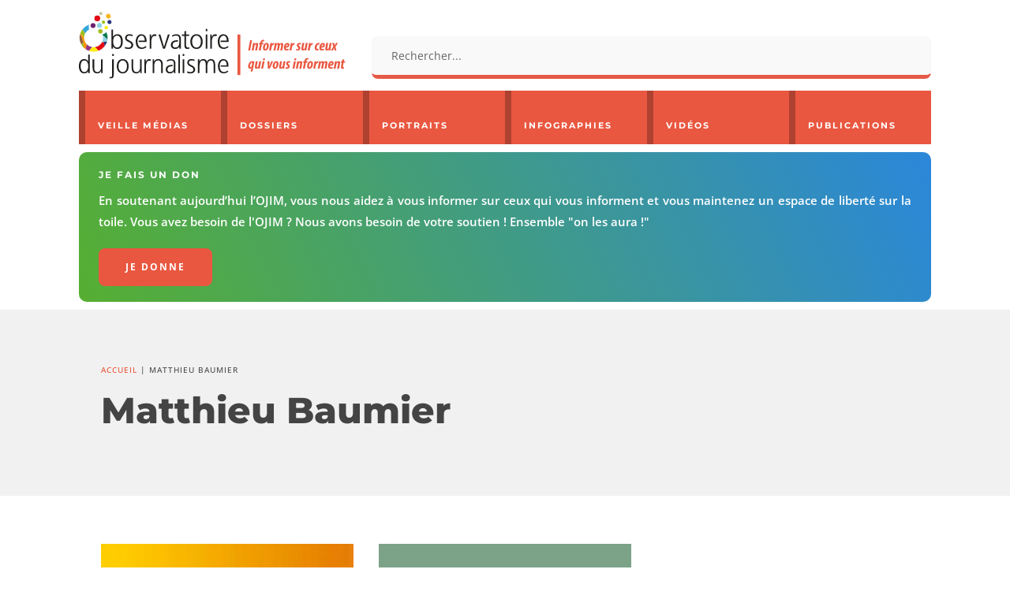

--- FILE ---
content_type: text/html; charset=UTF-8
request_url: https://www.ojim.fr/information-presse-medias/matthieu-baumier/
body_size: 33229
content:
<!DOCTYPE html>
<html lang="fr-FR">
<head>
	<meta charset="UTF-8" />
<meta http-equiv="X-UA-Compatible" content="IE=edge">
	<link rel="pingback" href="https://www.ojim.fr/xmlrpc.php" />

	
	
	<meta name='robots' content='index, follow, max-image-preview:large, max-snippet:-1, max-video-preview:-1' />

	<!-- This site is optimized with the Yoast SEO plugin v26.8 - https://yoast.com/product/yoast-seo-wordpress/ -->
	<title>Matthieu Baumier | Ojim.fr</title>
	<link rel="canonical" href="https://www.ojim.fr/information-presse-medias/matthieu-baumier/" />
	<meta property="og:locale" content="fr_FR" />
	<meta property="og:type" content="article" />
	<meta property="og:title" content="Matthieu Baumier | Ojim.fr" />
	<meta property="og:url" content="https://www.ojim.fr/information-presse-medias/matthieu-baumier/" />
	<meta property="og:site_name" content="Ojim.fr" />
	<meta property="og:image" content="https://i0.wp.com/www.ojim.fr/wp-content/uploads/2017/10/ojim-logo-2017-1.jpg?fit=800%2C450&ssl=1" />
	<meta property="og:image:width" content="800" />
	<meta property="og:image:height" content="450" />
	<meta property="og:image:type" content="image/jpeg" />
	<meta name="twitter:card" content="summary_large_image" />
	<meta name="twitter:site" content="@ojim_france" />
	<script data-jetpack-boost="ignore" type="application/ld+json" class="yoast-schema-graph">{"@context":"https://schema.org","@graph":[{"@type":"CollectionPage","@id":"https://www.ojim.fr/information-presse-medias/matthieu-baumier/","url":"https://www.ojim.fr/information-presse-medias/matthieu-baumier/","name":"Matthieu Baumier | Ojim.fr","isPartOf":{"@id":"https://www.ojim.fr/#website"},"primaryImageOfPage":{"@id":"https://www.ojim.fr/information-presse-medias/matthieu-baumier/#primaryimage"},"image":{"@id":"https://www.ojim.fr/information-presse-medias/matthieu-baumier/#primaryimage"},"thumbnailUrl":"https://i0.wp.com/www.ojim.fr/wp-content/uploads/2017/01/bfmtv-1.jpg?fit=800%2C450&ssl=1","breadcrumb":{"@id":"https://www.ojim.fr/information-presse-medias/matthieu-baumier/#breadcrumb"},"inLanguage":"fr-FR"},{"@type":"ImageObject","inLanguage":"fr-FR","@id":"https://www.ojim.fr/information-presse-medias/matthieu-baumier/#primaryimage","url":"https://i0.wp.com/www.ojim.fr/wp-content/uploads/2017/01/bfmtv-1.jpg?fit=800%2C450&ssl=1","contentUrl":"https://i0.wp.com/www.ojim.fr/wp-content/uploads/2017/01/bfmtv-1.jpg?fit=800%2C450&ssl=1","width":800,"height":450,"caption":"Une essayiste pro-Trump virée du plateau de BFMTV"},{"@type":"BreadcrumbList","@id":"https://www.ojim.fr/information-presse-medias/matthieu-baumier/#breadcrumb","itemListElement":[{"@type":"ListItem","position":1,"name":"Accueil","item":"https://www.ojim.fr/"},{"@type":"ListItem","position":2,"name":"Matthieu Baumier"}]},{"@type":"WebSite","@id":"https://www.ojim.fr/#website","url":"https://www.ojim.fr/","name":"Ojim.fr","description":"Observatoire du journalisme","publisher":{"@id":"https://www.ojim.fr/#organization"},"potentialAction":[{"@type":"SearchAction","target":{"@type":"EntryPoint","urlTemplate":"https://www.ojim.fr/?s={search_term_string}"},"query-input":{"@type":"PropertyValueSpecification","valueRequired":true,"valueName":"search_term_string"}}],"inLanguage":"fr-FR"},{"@type":"Organization","@id":"https://www.ojim.fr/#organization","name":"Observatoire du journalisme","url":"https://www.ojim.fr/","logo":{"@type":"ImageObject","inLanguage":"fr-FR","@id":"https://www.ojim.fr/#/schema/logo/image/","url":"https://www.ojim.fr/wp-content/uploads/2020/01/logo-ojim-vectoriel.svg","contentUrl":"https://www.ojim.fr/wp-content/uploads/2020/01/logo-ojim-vectoriel.svg","width":804,"height":203,"caption":"Observatoire du journalisme"},"image":{"@id":"https://www.ojim.fr/#/schema/logo/image/"},"sameAs":["http://www.facebook.com/ojim.fr","https://x.com/ojim_france","https://www.linkedin.com/company/observatoire-des-journalistes-et-de-linformation-mediatique-ojim-?_mSplash=1","http://www.youtube.com/user/ojimfrance"]}]}</script>
	<!-- / Yoast SEO plugin. -->



<link rel='preconnect' href='//i0.wp.com' />
<link rel="alternate" type="application/rss+xml" title="Ojim.fr &raquo; Flux" href="https://www.ojim.fr/feed/" />
<link rel="alternate" type="application/rss+xml" title="Ojim.fr &raquo; Flux des commentaires" href="https://www.ojim.fr/comments/feed/" />

<link rel="alternate" type="application/rss+xml" title="Ojim.fr &raquo; Flux de l’étiquette Matthieu Baumier" href="https://www.ojim.fr/information-presse-medias/matthieu-baumier/feed/" />
<meta content="Ojim v.2.0.0" name="generator"/><link rel='stylesheet' id='all-css-b0232b34049dbb4b8156a8e6ce66a385' href='https://www.ojim.fr/wp-content/boost-cache/static/79f66dc0f3.min.css' type='text/css' media='all' />
<style id='wp-block-library-inline-css'>
:root{--wp-block-synced-color:#7a00df;--wp-block-synced-color--rgb:122,0,223;--wp-bound-block-color:var(--wp-block-synced-color);--wp-editor-canvas-background:#ddd;--wp-admin-theme-color:#007cba;--wp-admin-theme-color--rgb:0,124,186;--wp-admin-theme-color-darker-10:#006ba1;--wp-admin-theme-color-darker-10--rgb:0,107,160.5;--wp-admin-theme-color-darker-20:#005a87;--wp-admin-theme-color-darker-20--rgb:0,90,135;--wp-admin-border-width-focus:2px}@media (min-resolution:192dpi){:root{--wp-admin-border-width-focus:1.5px}}.wp-element-button{cursor:pointer}:root .has-very-light-gray-background-color{background-color:#eee}:root .has-very-dark-gray-background-color{background-color:#313131}:root .has-very-light-gray-color{color:#eee}:root .has-very-dark-gray-color{color:#313131}:root .has-vivid-green-cyan-to-vivid-cyan-blue-gradient-background{background:linear-gradient(135deg,#00d084,#0693e3)}:root .has-purple-crush-gradient-background{background:linear-gradient(135deg,#34e2e4,#4721fb 50%,#ab1dfe)}:root .has-hazy-dawn-gradient-background{background:linear-gradient(135deg,#faaca8,#dad0ec)}:root .has-subdued-olive-gradient-background{background:linear-gradient(135deg,#fafae1,#67a671)}:root .has-atomic-cream-gradient-background{background:linear-gradient(135deg,#fdd79a,#004a59)}:root .has-nightshade-gradient-background{background:linear-gradient(135deg,#330968,#31cdcf)}:root .has-midnight-gradient-background{background:linear-gradient(135deg,#020381,#2874fc)}:root{--wp--preset--font-size--normal:16px;--wp--preset--font-size--huge:42px}.has-regular-font-size{font-size:1em}.has-larger-font-size{font-size:2.625em}.has-normal-font-size{font-size:var(--wp--preset--font-size--normal)}.has-huge-font-size{font-size:var(--wp--preset--font-size--huge)}.has-text-align-center{text-align:center}.has-text-align-left{text-align:left}.has-text-align-right{text-align:right}.has-fit-text{white-space:nowrap!important}#end-resizable-editor-section{display:none}.aligncenter{clear:both}.items-justified-left{justify-content:flex-start}.items-justified-center{justify-content:center}.items-justified-right{justify-content:flex-end}.items-justified-space-between{justify-content:space-between}.screen-reader-text{border:0;clip-path:inset(50%);height:1px;margin:-1px;overflow:hidden;padding:0;position:absolute;width:1px;word-wrap:normal!important}.screen-reader-text:focus{background-color:#ddd;clip-path:none;color:#444;display:block;font-size:1em;height:auto;left:5px;line-height:normal;padding:15px 23px 14px;text-decoration:none;top:5px;width:auto;z-index:100000}html :where(.has-border-color){border-style:solid}html :where([style*=border-top-color]){border-top-style:solid}html :where([style*=border-right-color]){border-right-style:solid}html :where([style*=border-bottom-color]){border-bottom-style:solid}html :where([style*=border-left-color]){border-left-style:solid}html :where([style*=border-width]){border-style:solid}html :where([style*=border-top-width]){border-top-style:solid}html :where([style*=border-right-width]){border-right-style:solid}html :where([style*=border-bottom-width]){border-bottom-style:solid}html :where([style*=border-left-width]){border-left-style:solid}html :where(img[class*=wp-image-]){height:auto;max-width:100%}:where(figure){margin:0 0 1em}html :where(.is-position-sticky){--wp-admin--admin-bar--position-offset:var(--wp-admin--admin-bar--height,0px)}@media screen and (max-width:600px){html :where(.is-position-sticky){--wp-admin--admin-bar--position-offset:0px}}

/*# sourceURL=wp-block-library-inline-css */
</style><style id='global-styles-inline-css'>
:root{--wp--preset--aspect-ratio--square: 1;--wp--preset--aspect-ratio--4-3: 4/3;--wp--preset--aspect-ratio--3-4: 3/4;--wp--preset--aspect-ratio--3-2: 3/2;--wp--preset--aspect-ratio--2-3: 2/3;--wp--preset--aspect-ratio--16-9: 16/9;--wp--preset--aspect-ratio--9-16: 9/16;--wp--preset--color--black: #000000;--wp--preset--color--cyan-bluish-gray: #abb8c3;--wp--preset--color--white: #ffffff;--wp--preset--color--pale-pink: #f78da7;--wp--preset--color--vivid-red: #cf2e2e;--wp--preset--color--luminous-vivid-orange: #ff6900;--wp--preset--color--luminous-vivid-amber: #fcb900;--wp--preset--color--light-green-cyan: #7bdcb5;--wp--preset--color--vivid-green-cyan: #00d084;--wp--preset--color--pale-cyan-blue: #8ed1fc;--wp--preset--color--vivid-cyan-blue: #0693e3;--wp--preset--color--vivid-purple: #9b51e0;--wp--preset--gradient--vivid-cyan-blue-to-vivid-purple: linear-gradient(135deg,rgb(6,147,227) 0%,rgb(155,81,224) 100%);--wp--preset--gradient--light-green-cyan-to-vivid-green-cyan: linear-gradient(135deg,rgb(122,220,180) 0%,rgb(0,208,130) 100%);--wp--preset--gradient--luminous-vivid-amber-to-luminous-vivid-orange: linear-gradient(135deg,rgb(252,185,0) 0%,rgb(255,105,0) 100%);--wp--preset--gradient--luminous-vivid-orange-to-vivid-red: linear-gradient(135deg,rgb(255,105,0) 0%,rgb(207,46,46) 100%);--wp--preset--gradient--very-light-gray-to-cyan-bluish-gray: linear-gradient(135deg,rgb(238,238,238) 0%,rgb(169,184,195) 100%);--wp--preset--gradient--cool-to-warm-spectrum: linear-gradient(135deg,rgb(74,234,220) 0%,rgb(151,120,209) 20%,rgb(207,42,186) 40%,rgb(238,44,130) 60%,rgb(251,105,98) 80%,rgb(254,248,76) 100%);--wp--preset--gradient--blush-light-purple: linear-gradient(135deg,rgb(255,206,236) 0%,rgb(152,150,240) 100%);--wp--preset--gradient--blush-bordeaux: linear-gradient(135deg,rgb(254,205,165) 0%,rgb(254,45,45) 50%,rgb(107,0,62) 100%);--wp--preset--gradient--luminous-dusk: linear-gradient(135deg,rgb(255,203,112) 0%,rgb(199,81,192) 50%,rgb(65,88,208) 100%);--wp--preset--gradient--pale-ocean: linear-gradient(135deg,rgb(255,245,203) 0%,rgb(182,227,212) 50%,rgb(51,167,181) 100%);--wp--preset--gradient--electric-grass: linear-gradient(135deg,rgb(202,248,128) 0%,rgb(113,206,126) 100%);--wp--preset--gradient--midnight: linear-gradient(135deg,rgb(2,3,129) 0%,rgb(40,116,252) 100%);--wp--preset--font-size--small: 13px;--wp--preset--font-size--medium: 20px;--wp--preset--font-size--large: 36px;--wp--preset--font-size--x-large: 42px;--wp--preset--spacing--20: 0.44rem;--wp--preset--spacing--30: 0.67rem;--wp--preset--spacing--40: 1rem;--wp--preset--spacing--50: 1.5rem;--wp--preset--spacing--60: 2.25rem;--wp--preset--spacing--70: 3.38rem;--wp--preset--spacing--80: 5.06rem;--wp--preset--shadow--natural: 6px 6px 9px rgba(0, 0, 0, 0.2);--wp--preset--shadow--deep: 12px 12px 50px rgba(0, 0, 0, 0.4);--wp--preset--shadow--sharp: 6px 6px 0px rgba(0, 0, 0, 0.2);--wp--preset--shadow--outlined: 6px 6px 0px -3px rgb(255, 255, 255), 6px 6px rgb(0, 0, 0);--wp--preset--shadow--crisp: 6px 6px 0px rgb(0, 0, 0);}:root { --wp--style--global--content-size: 823px;--wp--style--global--wide-size: 1080px; }:where(body) { margin: 0; }.wp-site-blocks > .alignleft { float: left; margin-right: 2em; }.wp-site-blocks > .alignright { float: right; margin-left: 2em; }.wp-site-blocks > .aligncenter { justify-content: center; margin-left: auto; margin-right: auto; }:where(.is-layout-flex){gap: 0.5em;}:where(.is-layout-grid){gap: 0.5em;}.is-layout-flow > .alignleft{float: left;margin-inline-start: 0;margin-inline-end: 2em;}.is-layout-flow > .alignright{float: right;margin-inline-start: 2em;margin-inline-end: 0;}.is-layout-flow > .aligncenter{margin-left: auto !important;margin-right: auto !important;}.is-layout-constrained > .alignleft{float: left;margin-inline-start: 0;margin-inline-end: 2em;}.is-layout-constrained > .alignright{float: right;margin-inline-start: 2em;margin-inline-end: 0;}.is-layout-constrained > .aligncenter{margin-left: auto !important;margin-right: auto !important;}.is-layout-constrained > :where(:not(.alignleft):not(.alignright):not(.alignfull)){max-width: var(--wp--style--global--content-size);margin-left: auto !important;margin-right: auto !important;}.is-layout-constrained > .alignwide{max-width: var(--wp--style--global--wide-size);}body .is-layout-flex{display: flex;}.is-layout-flex{flex-wrap: wrap;align-items: center;}.is-layout-flex > :is(*, div){margin: 0;}body .is-layout-grid{display: grid;}.is-layout-grid > :is(*, div){margin: 0;}body{padding-top: 0px;padding-right: 0px;padding-bottom: 0px;padding-left: 0px;}:root :where(.wp-element-button, .wp-block-button__link){background-color: #32373c;border-width: 0;color: #fff;font-family: inherit;font-size: inherit;font-style: inherit;font-weight: inherit;letter-spacing: inherit;line-height: inherit;padding-top: calc(0.667em + 2px);padding-right: calc(1.333em + 2px);padding-bottom: calc(0.667em + 2px);padding-left: calc(1.333em + 2px);text-decoration: none;text-transform: inherit;}.has-black-color{color: var(--wp--preset--color--black) !important;}.has-cyan-bluish-gray-color{color: var(--wp--preset--color--cyan-bluish-gray) !important;}.has-white-color{color: var(--wp--preset--color--white) !important;}.has-pale-pink-color{color: var(--wp--preset--color--pale-pink) !important;}.has-vivid-red-color{color: var(--wp--preset--color--vivid-red) !important;}.has-luminous-vivid-orange-color{color: var(--wp--preset--color--luminous-vivid-orange) !important;}.has-luminous-vivid-amber-color{color: var(--wp--preset--color--luminous-vivid-amber) !important;}.has-light-green-cyan-color{color: var(--wp--preset--color--light-green-cyan) !important;}.has-vivid-green-cyan-color{color: var(--wp--preset--color--vivid-green-cyan) !important;}.has-pale-cyan-blue-color{color: var(--wp--preset--color--pale-cyan-blue) !important;}.has-vivid-cyan-blue-color{color: var(--wp--preset--color--vivid-cyan-blue) !important;}.has-vivid-purple-color{color: var(--wp--preset--color--vivid-purple) !important;}.has-black-background-color{background-color: var(--wp--preset--color--black) !important;}.has-cyan-bluish-gray-background-color{background-color: var(--wp--preset--color--cyan-bluish-gray) !important;}.has-white-background-color{background-color: var(--wp--preset--color--white) !important;}.has-pale-pink-background-color{background-color: var(--wp--preset--color--pale-pink) !important;}.has-vivid-red-background-color{background-color: var(--wp--preset--color--vivid-red) !important;}.has-luminous-vivid-orange-background-color{background-color: var(--wp--preset--color--luminous-vivid-orange) !important;}.has-luminous-vivid-amber-background-color{background-color: var(--wp--preset--color--luminous-vivid-amber) !important;}.has-light-green-cyan-background-color{background-color: var(--wp--preset--color--light-green-cyan) !important;}.has-vivid-green-cyan-background-color{background-color: var(--wp--preset--color--vivid-green-cyan) !important;}.has-pale-cyan-blue-background-color{background-color: var(--wp--preset--color--pale-cyan-blue) !important;}.has-vivid-cyan-blue-background-color{background-color: var(--wp--preset--color--vivid-cyan-blue) !important;}.has-vivid-purple-background-color{background-color: var(--wp--preset--color--vivid-purple) !important;}.has-black-border-color{border-color: var(--wp--preset--color--black) !important;}.has-cyan-bluish-gray-border-color{border-color: var(--wp--preset--color--cyan-bluish-gray) !important;}.has-white-border-color{border-color: var(--wp--preset--color--white) !important;}.has-pale-pink-border-color{border-color: var(--wp--preset--color--pale-pink) !important;}.has-vivid-red-border-color{border-color: var(--wp--preset--color--vivid-red) !important;}.has-luminous-vivid-orange-border-color{border-color: var(--wp--preset--color--luminous-vivid-orange) !important;}.has-luminous-vivid-amber-border-color{border-color: var(--wp--preset--color--luminous-vivid-amber) !important;}.has-light-green-cyan-border-color{border-color: var(--wp--preset--color--light-green-cyan) !important;}.has-vivid-green-cyan-border-color{border-color: var(--wp--preset--color--vivid-green-cyan) !important;}.has-pale-cyan-blue-border-color{border-color: var(--wp--preset--color--pale-cyan-blue) !important;}.has-vivid-cyan-blue-border-color{border-color: var(--wp--preset--color--vivid-cyan-blue) !important;}.has-vivid-purple-border-color{border-color: var(--wp--preset--color--vivid-purple) !important;}.has-vivid-cyan-blue-to-vivid-purple-gradient-background{background: var(--wp--preset--gradient--vivid-cyan-blue-to-vivid-purple) !important;}.has-light-green-cyan-to-vivid-green-cyan-gradient-background{background: var(--wp--preset--gradient--light-green-cyan-to-vivid-green-cyan) !important;}.has-luminous-vivid-amber-to-luminous-vivid-orange-gradient-background{background: var(--wp--preset--gradient--luminous-vivid-amber-to-luminous-vivid-orange) !important;}.has-luminous-vivid-orange-to-vivid-red-gradient-background{background: var(--wp--preset--gradient--luminous-vivid-orange-to-vivid-red) !important;}.has-very-light-gray-to-cyan-bluish-gray-gradient-background{background: var(--wp--preset--gradient--very-light-gray-to-cyan-bluish-gray) !important;}.has-cool-to-warm-spectrum-gradient-background{background: var(--wp--preset--gradient--cool-to-warm-spectrum) !important;}.has-blush-light-purple-gradient-background{background: var(--wp--preset--gradient--blush-light-purple) !important;}.has-blush-bordeaux-gradient-background{background: var(--wp--preset--gradient--blush-bordeaux) !important;}.has-luminous-dusk-gradient-background{background: var(--wp--preset--gradient--luminous-dusk) !important;}.has-pale-ocean-gradient-background{background: var(--wp--preset--gradient--pale-ocean) !important;}.has-electric-grass-gradient-background{background: var(--wp--preset--gradient--electric-grass) !important;}.has-midnight-gradient-background{background: var(--wp--preset--gradient--midnight) !important;}.has-small-font-size{font-size: var(--wp--preset--font-size--small) !important;}.has-medium-font-size{font-size: var(--wp--preset--font-size--medium) !important;}.has-large-font-size{font-size: var(--wp--preset--font-size--large) !important;}.has-x-large-font-size{font-size: var(--wp--preset--font-size--x-large) !important;}
/*# sourceURL=global-styles-inline-css */
</style>

<link rel='stylesheet' id='et-gf-open-sans-css' href='//www.ojim.fr/wp-content/uploads/omgf/et-gf-open-sans/et-gf-open-sans.css?ver=1647270012' media='all' />
<style id='wp-typography-custom-inline-css'>
sup, sub{font-size: 75%;line-height: 100%}sup{vertical-align: 60%}sub{vertical-align: -10%}.amp{font-family: Baskerville, "Goudy Old Style", Palatino, "Book Antiqua", "Warnock Pro", serif;font-size: 1.1em;font-style: italic;font-weight: normal;line-height: 1em}.caps{font-size: 90%}.dquo{margin-left: -0.4em}.quo{margin-left: -0.2em}.pull-single{margin-left: -0.15em}.push-single{margin-right: 0.15em}.pull-double{margin-left: -0.38em}.push-double{margin-right: 0.38em}
/*# sourceURL=wp-typography-custom-inline-css */
</style>
<style id='wp-typography-safari-font-workaround-inline-css'>
body {-webkit-font-feature-settings: "liga";font-feature-settings: "liga";-ms-font-feature-settings: normal;}
/*# sourceURL=wp-typography-safari-font-workaround-inline-css */
</style>
<link rel='stylesheet' id='algolia-autocomplete-css' href='https://www.ojim.fr/wp-content/plugins/search-by-algolia-instant-relevant-results/includes/../css/algolia-autocomplete.css?ver=2.11.3' media='screen' />
<style id='rocket-lazyload-inline-css'>
.rll-youtube-player{position:relative;padding-bottom:56.23%;height:0;overflow:hidden;max-width:100%;}.rll-youtube-player:focus-within{outline: 2px solid currentColor;outline-offset: 5px;}.rll-youtube-player iframe{position:absolute;top:0;left:0;width:100%;height:100%;z-index:100;background:0 0}.rll-youtube-player img{bottom:0;display:block;left:0;margin:auto;max-width:100%;width:100%;position:absolute;right:0;top:0;border:none;height:auto;-webkit-transition:.4s all;-moz-transition:.4s all;transition:.4s all}.rll-youtube-player img:hover{-webkit-filter:brightness(75%)}.rll-youtube-player .play{height:100%;width:100%;left:0;top:0;position:absolute;background:url(https://www.ojim.fr/wp-content/plugins/rocket-lazy-load/assets/img/youtube.png) no-repeat center;background-color: transparent !important;cursor:pointer;border:none;}
/*# sourceURL=rocket-lazyload-inline-css */
</style>












<link rel="https://api.w.org/" href="https://www.ojim.fr/wp-json/" /><link rel="alternate" title="JSON" type="application/json" href="https://www.ojim.fr/wp-json/wp/v2/tags/2660" /><link rel="EditURI" type="application/rsd+xml" title="RSD" href="https://www.ojim.fr/xmlrpc.php?rsd" />
<meta name="generator" content="WordPress 6.9" />
<meta name="generator" content="performance-lab 4.0.1; plugins: ">
<style type="text/css" id="et-social-custom-css">
				 
			</style>            <style id="wpp-loading-animation-styles">@-webkit-keyframes bgslide{from{background-position-x:0}to{background-position-x:-200%}}@keyframes bgslide{from{background-position-x:0}to{background-position-x:-200%}}.wpp-widget-block-placeholder,.wpp-shortcode-placeholder{margin:0 auto;width:60px;height:3px;background:#dd3737;background:linear-gradient(90deg,#dd3737 0%,#571313 10%,#dd3737 100%);background-size:200% auto;border-radius:3px;-webkit-animation:bgslide 1s infinite linear;animation:bgslide 1s infinite linear}</style>
            <meta name="viewport" content="width=device-width, initial-scale=1.0, maximum-scale=1.0, user-scalable=0" /><style type="text/css" id="custom-background-css">
body.custom-background { background-color: #ffffff; }
</style>
	<link rel="stylesheet" href="https://use.fontawesome.com/releases/v5.6.3/css/all.css" integrity="sha384-UHRtZLI+pbxtHCWp1t77Bi1L4ZtiqrqD80Kn4Z8NTSRyMA2Fd33n5dQ8lWUE00s/" crossorigin="anonymous"><link rel="icon" href="https://i0.wp.com/www.ojim.fr/wp-content/uploads/2018/11/cropped-ojim-icone.png?fit=32%2C32&#038;ssl=1" sizes="32x32" />
<link rel="icon" href="https://i0.wp.com/www.ojim.fr/wp-content/uploads/2018/11/cropped-ojim-icone.png?fit=192%2C192&#038;ssl=1" sizes="192x192" />
<link rel="apple-touch-icon" href="https://i0.wp.com/www.ojim.fr/wp-content/uploads/2018/11/cropped-ojim-icone.png?fit=180%2C180&#038;ssl=1" />
<meta name="msapplication-TileImage" content="https://i0.wp.com/www.ojim.fr/wp-content/uploads/2018/11/cropped-ojim-icone.png?fit=270%2C270&#038;ssl=1" />
<style id="et-divi-customizer-global-cached-inline-styles">body,.et_pb_column_1_2 .et_quote_content blockquote cite,.et_pb_column_1_2 .et_link_content a.et_link_main_url,.et_pb_column_1_3 .et_quote_content blockquote cite,.et_pb_column_3_8 .et_quote_content blockquote cite,.et_pb_column_1_4 .et_quote_content blockquote cite,.et_pb_blog_grid .et_quote_content blockquote cite,.et_pb_column_1_3 .et_link_content a.et_link_main_url,.et_pb_column_3_8 .et_link_content a.et_link_main_url,.et_pb_column_1_4 .et_link_content a.et_link_main_url,.et_pb_blog_grid .et_link_content a.et_link_main_url,body .et_pb_bg_layout_light .et_pb_post p,body .et_pb_bg_layout_dark .et_pb_post p{font-size:17px}.et_pb_slide_content,.et_pb_best_value{font-size:19px}body{color:#4c4c4c}h1,h2,h3,h4,h5,h6{color:#444444}a{color:#f16243}#footer-widgets .footer-widget li:before{top:11.45px}.bottom-nav a{font-weight:normal;font-style:normal;text-transform:uppercase;text-decoration:none}#footer-info,#footer-info a{font-weight:normal;font-style:normal;text-transform:uppercase;text-decoration:none}#footer-info{font-size:10px}#footer-bottom .et-social-icon a{font-size:10px}h1,h2,h3,h4,h5,h6,.et_quote_content blockquote p,.et_pb_slide_description .et_pb_slide_title{font-weight:bold;font-style:normal;text-transform:none;text-decoration:none}@media only screen and (min-width:1350px){.et_pb_row{padding:27px 0}.et_pb_section{padding:54px 0}.single.et_pb_pagebuilder_layout.et_full_width_page .et_post_meta_wrapper{padding-top:81px}.et_pb_fullwidth_section{padding:0}}	h1,h2,h3,h4,h5,h6{font-family:'Montserrat',Helvetica,Arial,Lucida,sans-serif}body,input,textarea,select{font-family:'Open Sans',Helvetica,Arial,Lucida,sans-serif}.koinonikos-blog-list .et_pb_ajax_pagination_container{display:grid;grid-template-columns:repeat(2,1fr);gap:2rem}@media (max-width:980px){.koinonikos-blog-list .et_pb_ajax_pagination_container{grid-template-columns:repeat(2,1fr)}}@media (max-width:600px){.koinonikos-blog-list .et_pb_ajax_pagination_container{grid-template-columns:1fr}}.archive .koinonikos-blog-list .et_pb_ajax_pagination_container{grid-template-columns:repeat(3,1fr)}@media (max-width:980px){.archive .koinonikos-blog-list .et_pb_ajax_pagination_container{grid-template-columns:repeat(2,1fr)}}@media (max-width:600px){.archive .koinonikos-blog-list .et_pb_ajax_pagination_container{grid-template-columns:1fr}}.koinonikos-blog-list .et_pb_ajax_pagination_container>div{grid-column:1 / -1}.koinonikos-blog-list .wp-pagenavi{display:flex;justify-content:flex-end;align-items:center;gap:0.75rem;white-space:nowrap;margin-top:2rem}.koinonikos-blog-list .wp-pagenavi a,.koinonikos-blog-list .wp-pagenavi span{display:inline-block}@media (max-width:600px){.koinonikos-blog-list .wp-pagenavi{justify-content:center;white-space:normal;flex-wrap:wrap}}.koinonikos-blog-list article{position:relative}.koinonikos-blog-list article .entry-featured-image-url{position:relative;display:block;overflow:hidden;aspect-ratio:16 / 9;background:#f4f4f4}.koinonikos-blog-list article .entry-featured-image-url img{width:100%;height:100%;object-fit:cover;transition:transform 0.4s ease,opacity 0.3s ease;will-change:transform}.koinonikos-blog-list article:hover .entry-featured-image-url img{transform:scale(1.04);opacity:0.95}.koinonikos-blog-list article .post-meta{position:static}.koinonikos-blog-list article .post-meta a[rel="tag"]{position:absolute;top:12px;left:12px;z-index:5;padding:8px 12px;background-color:#e95740;color:#ffffff!important;border-radius:4px;border:0;font-family:'Montserrat',Helvetica,Arial,sans-serif!important;font-size:7px;font-weight:600!important;letter-spacing:1px;text-transform:uppercase!important;line-height:1;text-decoration:none}.koinonikos-blog-list article:hover .post-meta a[rel="tag"]{background-color:#d94a34}.koinonikos-blog-list article .post-meta span,.koinonikos-blog-list article .post-meta{pointer-events:none}.koinonikos-blog-list article .post-meta a[rel="tag"]{pointer-events:auto}.portrait-grid{display:grid;grid-template-columns:repeat(4,1fr);gap:2rem;margin-top:2rem}.portrait-item{display:block;text-align:center;text-decoration:none;color:inherit}.portrait-image{position:relative;overflow:hidden;aspect-ratio:16 / 9;background:#f4f4f4}.portrait-image img{width:100%;height:100%;object-fit:cover;transition:transform 0.4s ease,opacity 0.3s ease;will-change:transform}.portrait-item:hover .portrait-image img{transform:scale(1.04);opacity:0.95}.portrait-title{margin-top:0.75rem;font-family:'Montserrat',Helvetica,Arial,sans-serif;font-weight:800;font-size:0.95rem;line-height:1.3;color:#444444;text-align:left}@media (max-width:1200px){.portrait-grid{grid-template-columns:repeat(3,1fr)}}@media (max-width:980px){.portrait-grid{grid-template-columns:repeat(2,1fr)}}@media (max-width:600px){.portrait-grid{grid-template-columns:1fr}}.et_pb_post_extra.el_dbe_vertical_grid .post-meta{background-color:#FFFFFF!important}.et_pb_blog_extras_0_tb_body .et_pb_post.et_pb_post_extra .post-categories a{padding:2px 10px!important;border-radius:5px;font-size:10px;text-transform:uppercase}div.wp-pagenavi span.current{color:#414141!important}div.wp-pagenavi a{color:#ed5539!important}div.wp-pagenavi{font-size:10px!important;letter-spacing:1px;text-transform:uppercase!important}.top_100_posts .category{padding:2px 6px;font-size:10px}ul.top_100_posts li{display:block;width:100%;overflow:hidden;height:220px!important;transition:all .3s;cursor:pointer;position:relative;background:#fff}.top_100_text_title{font-size:1.1em;text-transform:none;font-family:'Montserrat',Helvetica,Arial,Lucida,sans-serif;font-weight:bold;font-style:normal}.top_100_content{height:130px;font-size:16px}span.libe{font-weight:700;text-transform:uppercase;font-size:11px;letter-spacing:2px;line-height:1.8em}span.bonne-idee{font-size:1.4em;text-transform:uppercase;font-family:'Montserrat',Helvetica,Arial,Lucida,sans-serif;font-weight:bold;font-style:normal}ul.top_100_posts{list-style:none;font-size:0;width:100%;counter-reset:section}ul.top_100_posts li{display:block;width:100%;overflow:hidden;height:auto;transition:all .3s;cursor:pointer;position:relative;background:#fff}ul.top_100_posts li::after{width:calc(100% - 53px);position:absolute;bottom:0;right:0;border-bottom:1px solid #e2e2e2;content:'';height:0}.slide_bg{width:calc(100% - 55px);display:inline-block;vertical-align:top;transition:all 0.3s ease;height:133px;position:absolute;height:100%;left:0;top:0;background-size:cover!important;transform:translateX(-100%);-webkit-transform:translateX(-100%)}.slide_bg img{width:100%;height:100%;object-fit:cover}ul.top_100_posts li:nth-child(1) .top_100_counter{background:#f5633c;background:-moz-linear-gradient(top,#f5633c 0%,#f55f3b 100%);background:-webkit-linear-gradient(top,#f5633c 0%,#f55f3b 100%);background:linear-gradient(to bottom,#f5633c 0%,#f55f3b 100%)}ul.top_100_posts li:nth-child(2) .top_100_counter{background:#f5633c;background:-moz-linear-gradient(top,#f55f3b 0%,#f65b3a 100%);background:-webkit-linear-gradient(top,#f55f3b 0%,#f65b3a 100%);background:linear-gradient(to bottom,#f55f3b 0%,#f65b3a 100%)}ul.top_100_posts li:nth-child(3) .top_100_counter{background:#f5633c;background:-moz-linear-gradient(top,#f65b3a 0%,#f65538 100%);background:-webkit-linear-gradient(top,#f65b3a 0%,#f65538 100%);background:linear-gradient(to bottom,#f65b3a 0%,#f65538 100%)}ul.top_100_posts li:nth-child(4) .top_100_counter{background:#f5633c;background:-moz-linear-gradient(top,#f65538 0%,#f74e36 100%);background:-webkit-linear-gradient(top,#f65538 0%,#f74e36 100%);background:linear-gradient(to bottom,#f65538 0%,#f74e36 100%)}ul.top_100_posts li:nth-child(5) .top_100_counter{background:#f5633c;background:-moz-linear-gradient(top,#f74e36 0%,#f74735 100%);background:-webkit-linear-gradient(top,#f74e36 0%,#f74735 100%);background:linear-gradient(to bottom,#f74e36 0%,#f74735 100%)}ul.top_100_posts li:nth-child(6) .top_100_counter{background:#f5633c;background:-moz-linear-gradient(top,#f74735 0%,#f84133 100%);background:-webkit-linear-gradient(top,#f74735 0%,#f84133 100%);background:linear-gradient(to bottom,#f74735 0%,#f84133 100%)}ul.top_100_posts li:nth-child(7) .top_100_counter{background:#f5633c;background:-moz-linear-gradient(top,#f84133 0%,#f83b31 100%);background:-webkit-linear-gradient(top,#f84133 0%,#f83b31 100%);background:linear-gradient(to bottom,#f84133 0%,#f83b31 100%)}ul.top_100_posts li:nth-child(8) .top_100_counter{background:#f5633c;background:-moz-linear-gradient(top,#f83b31 0%,#f93630 100%);background:-webkit-linear-gradient(top,#f83b31 0%,#f93630 100%);background:linear-gradient(to bottom,#f83b31 0%,#f93630 100%)}ul.top_100_posts li:nth-child(9) .top_100_counter{background:#f5633c;background:-moz-linear-gradient(top,#f83b31 0%,#f93630 100%);background:-webkit-linear-gradient(top,#f83b31 0%,#f93630 100%);background:linear-gradient(to bottom,#f83b31 0%,#f93630 100%)}ul.top_100_posts li:nth-child(10) .top_100_counter{background:#f5633c;background:-moz-linear-gradient(top,#f93630 0%,#f9322f 100%);background:-webkit-linear-gradient(top,#f93630 0%,#f9322f 100%);background:linear-gradient(to bottom,#f93630 0%,#f9322f 100%)}ul.top_100_posts li:nth-child(11) .top_100_counter{background:#f5633c;background:-moz-linear-gradient(top,#f9322f 0%,#e32a37 100%);background:-webkit-linear-gradient(top,#f9322f 0%,#e32a37 100%);background:linear-gradient(to bottom,#f9322f 0%,#e32a37 100%)}ul.top_100_posts li:nth-child(12) .top_100_counter{background:#f5633c;background:-moz-linear-gradient(top,#e32a37 0%,#c21f44 100%);background:-webkit-linear-gradient(top,#e32a37 0%,#c21f44 100%);background:linear-gradient(to bottom,#e32a37 0%,#c21f44 100%)}ul.top_100_posts li:nth-child(13) .top_100_counter{background:#f5633c;background:-moz-linear-gradient(top,#c21f44 0%,#9d1351 100%);background:-webkit-linear-gradient(top,#c21f44 0%,#9d1351 100%);background:linear-gradient(to bottom,#c21f44 0%,#9d1351 100%)}ul.top_100_posts li:nth-child(14) .top_100_counter{background:#f5633c;background:-moz-linear-gradient(top,#9d1351 0%,#7c085e 100%);background:-webkit-linear-gradient(top,#9d1351 0%,#7c085e 100%);background:linear-gradient(to bottom,#9d1351 0%,#7c085e 100%)}ul.top_100_posts li:nth-child(15) .top_100_counter{background:#f5633c;background:-moz-linear-gradient(top,#7c085e 0%,#660066 100%);background:-webkit-linear-gradient(top,#7c085e 0%,#660066 100%);background:linear-gradient(to bottom,#7c085e 0%,#660066 100%)}.content{width:calc(100% - 55px);height:auto;padding:15px;font-size:17px;display:inline-block;color:#2e2e2e;transition:all 0.3s ease;position:absolute;left:55px;top:0;position:relative}.top_100_posts li span.top_100_counter{width:55px;color:#fff;background-color:#e2e2e2;height:189px;display:inline-block;text-align:center;padding-top:30px;font-size:40px;vertical-align:top;border-bottom:1px solid #fff;position:absolute;height:100%;transition:all 0.3s ease;left:0}.top_100_posts li:hover span.top_100_counter{left:calc(100% - 55px)}ul.top_100_posts li:hover .slide_bg{width:calc(100% - 55px);transform:translateX(0);-webkit-transform:translateX(0)}ul.top_100_posts li:hover .content{transform:translateX(100%)}.top_100_posts li span.top_100_counter:before{counter-increment:section;content:counter(section)}ul.top_100_posts li a{text-decoration-style:none}.top_100_posts .category{background-color:rgba(241,83,48,0.9);color:#fff;padding:0px 6px}.top_100_content{font-weight:lighter;color:#666;display:block;display:-webkit-box;max-width:100%;height:103px;line-height:1.5em;-webkit-line-clamp:4;-webkit-box-orient:vertical;overflow:hidden;text-overflow:ellipsis;margin-top:7px;font-weight:500;font-size:15px}ul.top_100_posts li:last-child{border-bottom:none}ul.top_100_posts li:hover .slide_bg{width:calc(100% - 55px)}ul.top_100_posts li:hover .content{transform:translate(100%)}.single-post p.et_pb_title_meta_container::before{content:"Publié le "}.page-child p.et_pb_title_meta_container::before{content:"Mis à jour le "}#singleojim h4{text-transform:none!important}#singleojimcontent h2{margin-bottom:20px}#singleojimcontent h3{margin-top:40px;margin-bottom:15px}#singleojimcontent h5{margin-top:30px}#singleojimcontent a,#singleojimcontent h4 a{border-bottom:4px solid rgba(255,138,101,1);text-decoration:none;transition:border .3s ease;color:#4c4c4c}#singleojimcontent a:hover,#singleojimcontent h4 a:hover{border-bottom:6px solid rgba(255,87,34,1);transition:border .3s ease}div#tablepress-1_wrapper{font-size:14px}.tablepress{--text-color:#111;--head-text-color:var(--text-color);--head-bg-color:#EDF000;--odd-text-color:var(--text-color);--odd-bg-color:#f9f9f9;--even-text-color:var(--text-color);--even-bg-color:#fff;--hover-text-color:var(--text-color);--hover-bg-color:#f3f3f3;--border-color:#ddd;--head-active-bg-color:#f2f50c;--padding:0.5rem}div.table-responsive.wprt_style_display{padding:15px;background-color:#F1F1F1}#singleojimcontent ol{margin:0 0 1.5em;padding:0;counter-reset:item}#singleojimcontent ol>li{margin:0;padding:0 0 0 2em;text-indent:-2em;list-style-type:none;counter-increment:item}#singleojimcontent ol>li:before{display:inline-block;width:1em;padding-right:0.5em;font-weight:bold;text-align:right;content:counter(item) "."}.wp-caption{border:0px;text-align:center;padding-top:5px;margin:5px;-moz-border-radius:3px;-khtml-border-radius:3px;-webkit-border-radius:3px;border-radius:3px;background-repeat:no-repeat;background-position:center bottom}.wp-caption img{margin:0;padding:0;border:0 none}.wp-caption p.wp-caption-text{font-size:11px;line-height:17px;font-weight:bold;padding:8px;margin:0}.et-l--body ul{line-height:1.8em}blockquote{border-left:5px solid #f15330;padding:0 100px 0 15px!important;background:transparent;transition:.3s all;font-weight:500;font-size:18px;margin-bottom:35px;display:block}blockquote:hover{border-left:10px solid #f15330;transition:.3s all;padding:0 10px 0 15px;display:block}.lptw-post-title{font-size:12px}.lptw-post-date{font-size:9px}h4.related-title{display:none}div.jeg_meta_author{display:none}small{line-height:normal!important;font-size:10px}sup{vertical-align:5%!important;font-size:9px}div.subscribe-form{padding:0px!important;background:none!important}#mlb2-7636428.ml-subscribe-form .form-group .form-control{text-transform:none!important;font-family:'Open Sans',Helvetica,Arial,Lucida,sans-serif;padding:15px!important;letter-spacing:none;font-size:14px!important}input.form-control[type=email]{margin:8px 0!important;outline:none!important;box-sizing:border-box!important;transition:.3s!important}input.et_pb_s.aa-input[type=text]{outline:none!important;box-sizing:border-box!important;transition:.3s!important}input.form-control[type=email]:focus{border-color:dodgerBlue!important;box-shadow:0 0 8px 0 dodgerBlue!important}input.et_pb_s.aa-input[type=text]:focus{border-color:#56af31!important;box-shadow:0 0 8px 0 dodgerBlue!important}#newsojim .ml-subscribe-form button{font-family:'Open Sans',Helvetica,Arial,Lucida,sans-serif!important;font-size:12px!important;padding-top:15px!important;padding-bottom:15px!important;text-transform:uppercase!important;letter-spacing:1px;font-weight:400}.et_pb_post a.more-link{color:#ffffff;letter-spacing:2px;font-family:'Montserrat',Helvetica,Arial,Lucida,sans-serif!important;font-weight:800!important;font-size:11px;background:#e95740;border:2px solid #e95740;padding:.6em 1.1em;margin-top:20px;border-radius:50px;text-transform:uppercase;display:inline-block;transition:all 0.3s ease-in-out}.et_pb_post a.more-link:hover{background:transparent;color:#e95740;border:2px solid #e95740;transition:all 0.3s ease-in-out}.et_monarch .et_social_flyin h3{font-family:'Montserrat',Helvetica,Arial,Lucida,sans-serif;font-weight:bold;text-transform:uppercase}.et_monarch .et_social_flyin{border-top:6px solid #333}.et-social-facebook a.icon::before{color:#3b5998!important}.et-social-google-plus a.icon::before{color:#db4437!important}.et-social-rss a.icon::before{color:#FF5722!important}.et-social-youtube a.icon::before{color:#cc181e!important}.et-social-twitter a.icon::before{color:#1da1f3!important}.et-social-instagram a.icon::before{color:#e16a6b!important}.et-social-flikr a.icon::before{color:#0063dc!important}ul#menu-menu_footer a{font-weight:700}#cookie-notice{display:none;position:fixed;min-width:100%;height:auto;z-index:100000;font-size:13px;line-height:20px;left:0;text-align:center}.cn-bottom{bottom:0}.cookie-notice-container{padding:10px;text-align:center}#cn-accept-cookie,#cn-refuse-cookie,#cn-more-info{text-transform:uppercase;background-color:#2f3854;padding:8px}ul#mobile_menu1.et_mobile_menu{margin-top:4px}.et_pb_scroll_top.et-pb-icon{right:30px;bottom:30px;padding:8px;border-radius:30px;background:#f16243;;font-size:32px;transition:all .1s ease-in-out}.et_pb_scroll_top.et-pb-icon:hover{bottom:32px;background:#c9482c;;transition:all .1s ease-in-out;box-shadow:0 10px 15px #162c4e4a}.et_pb_scroll_top.et-visible{-webkit-animation:fadeInBottom 1s 1 cubic-bezier(.50,0,.160,1);-moz-animation:fadeInBottom 2s 1 cubic-bezier(.50,0,.160,1);-o-animation:fadeInBottom 1s 1 cubic-bezier(.50,0,.160,1);animation:fadeInBottom 1s 1 cubic-bezier(.50,0,.160,1)}.et_pb_scroll_top.et-hidden{opacity:0;-webkit-animation:fadeOutBottom 1s 1 cubic-bezier(.77,0,.175,1);-moz-animation:fadeOutBottom 1s 1 cubic-bezier(.77,0,.175,1);-o-animation:fadeOutBottom 1s 1 cubic-bezier(.77,0,.175,1);animation:fadeOutBottom 1s 1 cubic-bezier(.77,0,.175,1)}a{color:#ed5539;text-decoration:none}.portrait-filter-bar button:hover{transition:0.3s;background-color:#f1f1f1}.portrait-filter-bar .toggle-media-filter:hover{transition:0.3s;background-color:#c94d3a!important}</style>

<style>
    .table-responsive table{
        border-collapse: collapse;
        border-spacing: 0;
        table-layout: auto;
        padding: 0;
        width: 100%;
        max-width: 100%;
        margin: 0 auto 20px auto;
    }

    .table-responsive {
        overflow-x: auto;
        min-height: 0.01%;
        margin-bottom: 20px;
    }

    .table-responsive::-webkit-scrollbar {
        width: 10px;
        height: 10px;
    }
    .table-responsive::-webkit-scrollbar-thumb {
        background: #dddddd;
        border-radius: 2px;
    }
    .table-responsive::-webkit-scrollbar-track-piece {
        background: #fff;
    }

    @media (max-width: 992px) {
        .table-responsive table{
            width: auto!important;
            margin:0 auto 15px auto!important;
        }
    }

    @media screen and (max-width: 767px) {
        .table-responsive {
            width: 100%;
            margin-bottom: 15px;
            overflow-y: hidden;
            -ms-overflow-style: -ms-autohiding-scrollbar;
        }
        .table-responsive::-webkit-scrollbar {
            width: 5px;
            height: 5px;
        }

    }


    @media screen and (min-width: 1200px) {
        .table-responsive .table {
            max-width: 100%!important;
        }
    }
    .wprt-container .table > thead > tr > th,
    .wprt-container .table > tbody > tr > th,
    .wprt-container .table > tfoot > tr > th,
    .wprt-container .table > thead > tr > td,
    .wprt-container .table > tbody > tr > td,
    .wprt-container .table > tfoot > tr > td,
    .wprt-container .table > tr > td{
        border: 1px solid #dddddd!important;
    }

    .wprt-container .table > thead > tr > th,
    .wprt-container .table > tbody > tr > th,
    .wprt-container .table > tfoot > tr > th,
    .wprt-container .table > thead > tr > td,
    .wprt-container .table > tbody > tr > td,
    .wprt-container .table > tfoot > tr > td,
    .wprt-container .table > tr > td{
        padding-top: 8px!important;
        padding-right: 8px!important;
        padding-bottom: 8px!important;
        padding-left: 8px!important;
        vertical-align: middle;
        text-align: center;
    }

    .wprt-container .table-responsive .table tr:nth-child(odd) {
        background-color: #fff!important;
    }

    .wprt-container .table-responsive .table tr:nth-child(even){
        background-color: #f9f9f9!important;
    }

    .wprt-container .table-responsive .table thead+tbody tr:nth-child(even) {
        background-color: #fff!important;
    }

    .wprt-container .table-responsive .table thead+tbody tr:nth-child(odd){
        background-color: #f9f9f9!important;
    }
    
    
    .table-responsive table p {
        margin: 0!important;
        padding: 0!important;
    }

    .table-responsive table tbody tr td, .table-responsive table tbody tr th{
        background-color: inherit!important;
    }

</style>

    <noscript><style id="rocket-lazyload-nojs-css">.rll-youtube-player, [data-lazy-src]{display:none !important;}</style></noscript>












<link rel='stylesheet' id='all-css-4755868b4fed6340b6f94e0d9760134f' href='https://www.ojim.fr/wp-content/boost-cache/static/b8d43a91df.min.css' type='text/css' media='all' />
</head>
<body class="archive tag tag-matthieu-baumier tag-2660 custom-background wp-theme-Divi wp-child-theme-Divi-child et-tb-has-template et-tb-has-header et-tb-has-body et-tb-has-footer cookies-not-set et_monarch et_pb_button_helper_class et_cover_background et_pb_gutter et_pb_gutters3 et_divi_theme et-db">
	<div id="page-container">
<div id="et-boc" class="et-boc">
			
		<div class="wprt-container"><header class="et-l et-l--header">
			<div class="et_builder_inner_content et_pb_gutters3">
		<div class="et_pb_section et_pb_section_1_tb_header et_section_regular" >
				
				
				
				
				
				
				<div class="et_pb_row et_pb_row_0_tb_header et_pb_equal_columns et_pb_gutters2">
				<div class="et_pb_column et_pb_column_1_3 et_pb_column_0_tb_header  et_pb_css_mix_blend_mode_passthrough">
				
				
				
				
				<div class="et_pb_module et_pb_image et_pb_image_0_tb_header">
				
				
				
				
				<a href="https://www.ojim.fr/"><span class="et_pb_image_wrap "><img fetchpriority="high" decoding="async" width="804" height="203" src="data:image/svg+xml,%3Csvg%20xmlns='http://www.w3.org/2000/svg'%20viewBox='0%200%20804%20203'%3E%3C/svg%3E" alt="Ojim.fr" title="Observatoire du journalisme" class="wp-image-38047" data-lazy-src="https://www.ojim.fr/wp-content/uploads/2020/01/logo-ojim-vectoriel.svg" /><noscript><img fetchpriority="high" decoding="async" width="804" height="203" src="https://www.ojim.fr/wp-content/uploads/2020/01/logo-ojim-vectoriel.svg" alt="Ojim.fr" title="Observatoire du journalisme" class="wp-image-38047" /></noscript></span></a>
			</div>
			</div><div class="et_pb_column et_pb_column_2_3 et_pb_column_1_tb_header  et_pb_css_mix_blend_mode_passthrough et-last-child">
				
				
				
				
				<div class="et_pb_with_border et_pb_module et_pb_search et_pb_search_0_tb_header et_pb_section_video_on_hover  et_pb_text_align_left et_pb_bg_layout_light et_pb_hide_search_button">
				
				
				
				
				<form role="search" method="get" class="et_pb_searchform" action="https://www.ojim.fr/">
					<div>
						<label class="screen-reader-text" for="s">Rechercher:</label>
						<input type="text" name="s" placeholder="Rechercher..." class="et_pb_s" />
						<input type="hidden" name="et_pb_searchform_submit" value="et_search_proccess" />
						
						<input type="hidden" name="et_pb_include_posts" value="yes" />
						<input type="hidden" name="et_pb_include_pages" value="yes" />
						<input type="submit" value="Chercher" class="et_pb_searchsubmit">
					</div>
				</form>
			</div>
			</div>
				
				
				
				
			</div>
				
				
			</div><div class="et_pb_section et_pb_section_2_tb_header et_section_regular" >
				
				
				
				
				
				
				<div class="et_pb_row et_pb_row_1_tb_header et_pb_gutters1">
				<div class="et_pb_column et_pb_column_1_6 et_pb_column_2_tb_header  et_pb_css_mix_blend_mode_passthrough">
				
				
				
				
				<div class="et_pb_with_border et_pb_module et_pb_text et_pb_text_0_tb_header et_clickable  et_pb_text_align_left et_pb_bg_layout_dark">
				
				
				
				
				<div class="et_pb_text_inner"><h6><a href="https://www.ojim.fr/ojim/reseaux-medias/">Veille médias</a></h6></div>
			</div>
			</div><div class="et_pb_column et_pb_column_1_6 et_pb_column_3_tb_header  et_pb_css_mix_blend_mode_passthrough">
				
				
				
				
				<div class="et_pb_with_border et_pb_module et_pb_text et_pb_text_1_tb_header et_clickable  et_pb_text_align_left et_pb_bg_layout_dark">
				
				
				
				
				<div class="et_pb_text_inner"><h6><a href="https://www.ojim.fr/ojim/dossiers/">Dossiers</a></h6></div>
			</div>
			</div><div class="et_pb_column et_pb_column_1_6 et_pb_column_4_tb_header  et_pb_css_mix_blend_mode_passthrough">
				
				
				
				
				<div class="et_pb_with_border et_pb_module et_pb_text et_pb_text_2_tb_header et_clickable  et_pb_text_align_left et_pb_bg_layout_dark">
				
				
				
				
				<div class="et_pb_text_inner"><h6><a href="https://www.ojim.fr/portraits/">Portraits</a></h6></div>
			</div>
			</div><div class="et_pb_column et_pb_column_1_6 et_pb_column_5_tb_header  et_pb_css_mix_blend_mode_passthrough">
				
				
				
				
				<div class="et_pb_with_border et_pb_module et_pb_text et_pb_text_3_tb_header et_clickable  et_pb_text_align_left et_pb_bg_layout_dark">
				
				
				
				
				<div class="et_pb_text_inner"><h6><a href="https://www.ojim.fr/ojim/infographies/">Infographies</a></h6></div>
			</div>
			</div><div class="et_pb_column et_pb_column_1_6 et_pb_column_6_tb_header  et_pb_css_mix_blend_mode_passthrough">
				
				
				
				
				<div class="et_pb_with_border et_pb_module et_pb_text et_pb_text_4_tb_header et_clickable  et_pb_text_align_left et_pb_bg_layout_dark">
				
				
				
				
				<div class="et_pb_text_inner"><h6><a href="https://www.youtube.com/@Observatoiredujournalisme/videos" target="_blank" rel="noopener">Vidéos</a></h6></div>
			</div>
			</div><div class="et_pb_column et_pb_column_1_6 et_pb_column_7_tb_header  et_pb_css_mix_blend_mode_passthrough et-last-child">
				
				
				
				
				<div class="et_pb_with_border et_pb_module et_pb_text et_pb_text_5_tb_header et_clickable  et_pb_text_align_left et_pb_bg_layout_light">
				
				
				
				
				<div class="et_pb_text_inner"><h6><a href="https://www.ojim.fr/nos-publications/">Publications</a></h6></div>
			</div>
			</div>
				
				
				
				
			</div><div class="et_pb_row et_pb_row_2_tb_header">
				<div class="et_pb_column et_pb_column_4_4 et_pb_column_8_tb_header  et_pb_css_mix_blend_mode_passthrough et-last-child">
				
				
				
				
				<div class="et_pb_module et_pb_cta_0_tb_header et_clickable et_pb_promo  et_pb_text_align_left et_pb_bg_layout_light">
				
				
				
				
				<div class="et_pb_promo_description"><div><h2>Je fais un don</h2>
<p>En soutenant aujourd’hui l’OJIM, vous nous aidez à vous informer sur ceux qui vous informent et vous maintenez un espace de liberté sur la toile. Vous avez besoin de l'OJIM ? Nous avons besoin de votre soutien ! Ensemble "on les aura !"</p></div></div>
				<div class="et_pb_button_wrapper"><a class="et_pb_button et_pb_promo_button" href="https://ojim.fr/faireundon/">Je donne</a></div>
			</div>
			</div>
				
				
				
				
			</div>
				
				
			</div><div class="et_pb_section et_pb_section_3_tb_header et_pb_with_background et_section_regular et_pb_section--with-menu" >
				
				
				
				
				
				
				<div class="et_pb_row et_pb_row_3_tb_header et_pb_row--with-menu">
				<div class="et_pb_column et_pb_column_4_4 et_pb_column_9_tb_header  et_pb_css_mix_blend_mode_passthrough et-last-child et_pb_column--with-menu">
				
				
				
				
				<div class="et_pb_module et_pb_menu et_pb_menu_0_tb_header et_pb_bg_layout_light  et_pb_text_align_left et_dropdown_animation_fade et_pb_menu--with-logo et_pb_menu--style-left_aligned">
					
					
					
					
					<div class="et_pb_menu_inner_container clearfix">
						<div class="et_pb_menu__logo-wrap">
			  <div class="et_pb_menu__logo">
				<a href="https://www.ojim.fr/" ><img decoding="async" width="1679" height="425" src="data:image/svg+xml,%3Csvg%20xmlns='http://www.w3.org/2000/svg'%20viewBox='0%200%201679%20425'%3E%3C/svg%3E" alt="Ojim.fr" data-lazy-srcset="https://i0.wp.com/www.ojim.fr/wp-content/uploads/2022/11/logo-ojim-vectoriel-blanc-1.png?w=1679&ssl=1 1679w, https://i0.wp.com/www.ojim.fr/wp-content/uploads/2022/11/logo-ojim-vectoriel-blanc-1.png?resize=300%2C76&ssl=1 300w, https://i0.wp.com/www.ojim.fr/wp-content/uploads/2022/11/logo-ojim-vectoriel-blanc-1.png?resize=1024%2C259&ssl=1 1024w, https://i0.wp.com/www.ojim.fr/wp-content/uploads/2022/11/logo-ojim-vectoriel-blanc-1.png?resize=768%2C194&ssl=1 768w, https://i0.wp.com/www.ojim.fr/wp-content/uploads/2022/11/logo-ojim-vectoriel-blanc-1.png?resize=1536%2C389&ssl=1 1536w, https://i0.wp.com/www.ojim.fr/wp-content/uploads/2022/11/logo-ojim-vectoriel-blanc-1.png?resize=100%2C25&ssl=1 100w, https://i0.wp.com/www.ojim.fr/wp-content/uploads/2022/11/logo-ojim-vectoriel-blanc-1.png?resize=1080%2C273&ssl=1 1080w, https://i0.wp.com/www.ojim.fr/wp-content/uploads/2022/11/logo-ojim-vectoriel-blanc-1.png?resize=1280%2C324&ssl=1 1280w, https://i0.wp.com/www.ojim.fr/wp-content/uploads/2022/11/logo-ojim-vectoriel-blanc-1.png?resize=980%2C248&ssl=1 980w, https://i0.wp.com/www.ojim.fr/wp-content/uploads/2022/11/logo-ojim-vectoriel-blanc-1.png?resize=480%2C122&ssl=1 480w, https://i0.wp.com/www.ojim.fr/wp-content/uploads/2022/11/logo-ojim-vectoriel-blanc-1.png?resize=750%2C190&ssl=1 750w, https://i0.wp.com/www.ojim.fr/wp-content/uploads/2022/11/logo-ojim-vectoriel-blanc-1.png?resize=1140%2C289&ssl=1 1140w" data-lazy-sizes="(max-width: 1679px) 100vw, 1679px" class="wp-image-59863" data-lazy-src="https://www.ojim.fr/wp-content/uploads/2022/11/logo-ojim-vectoriel-blanc-1.png" /><noscript><img decoding="async" width="1679" height="425" src="https://www.ojim.fr/wp-content/uploads/2022/11/logo-ojim-vectoriel-blanc-1.png" alt="Ojim.fr" srcset="https://i0.wp.com/www.ojim.fr/wp-content/uploads/2022/11/logo-ojim-vectoriel-blanc-1.png?w=1679&ssl=1 1679w, https://i0.wp.com/www.ojim.fr/wp-content/uploads/2022/11/logo-ojim-vectoriel-blanc-1.png?resize=300%2C76&ssl=1 300w, https://i0.wp.com/www.ojim.fr/wp-content/uploads/2022/11/logo-ojim-vectoriel-blanc-1.png?resize=1024%2C259&ssl=1 1024w, https://i0.wp.com/www.ojim.fr/wp-content/uploads/2022/11/logo-ojim-vectoriel-blanc-1.png?resize=768%2C194&ssl=1 768w, https://i0.wp.com/www.ojim.fr/wp-content/uploads/2022/11/logo-ojim-vectoriel-blanc-1.png?resize=1536%2C389&ssl=1 1536w, https://i0.wp.com/www.ojim.fr/wp-content/uploads/2022/11/logo-ojim-vectoriel-blanc-1.png?resize=100%2C25&ssl=1 100w, https://i0.wp.com/www.ojim.fr/wp-content/uploads/2022/11/logo-ojim-vectoriel-blanc-1.png?resize=1080%2C273&ssl=1 1080w, https://i0.wp.com/www.ojim.fr/wp-content/uploads/2022/11/logo-ojim-vectoriel-blanc-1.png?resize=1280%2C324&ssl=1 1280w, https://i0.wp.com/www.ojim.fr/wp-content/uploads/2022/11/logo-ojim-vectoriel-blanc-1.png?resize=980%2C248&ssl=1 980w, https://i0.wp.com/www.ojim.fr/wp-content/uploads/2022/11/logo-ojim-vectoriel-blanc-1.png?resize=480%2C122&ssl=1 480w, https://i0.wp.com/www.ojim.fr/wp-content/uploads/2022/11/logo-ojim-vectoriel-blanc-1.png?resize=750%2C190&ssl=1 750w, https://i0.wp.com/www.ojim.fr/wp-content/uploads/2022/11/logo-ojim-vectoriel-blanc-1.png?resize=1140%2C289&ssl=1 1140w" sizes="(max-width: 1679px) 100vw, 1679px" class="wp-image-59863" /></noscript></a>
			  </div>
			</div>
						<div class="et_pb_menu__wrap">
							<div class="et_pb_menu__menu">
								<nav class="et-menu-nav"><ul id="menu-menu_top" class="et-menu nav"><li class="et_pb_menu_page_id-12 menu-item menu-item-type-taxonomy menu-item-object-category menu-item-42280"><a href="https://www.ojim.fr/ojim/reseaux-medias/">Veille médias</a></li>
<li class="et_pb_menu_page_id-33 menu-item menu-item-type-taxonomy menu-item-object-category menu-item-42281"><a href="https://www.ojim.fr/ojim/dossiers/">Dossiers</a></li>
<li class="et_pb_menu_page_id-66 menu-item menu-item-type-post_type menu-item-object-page menu-item-25848"><a href="https://www.ojim.fr/portraits/">Portraits</a></li>
<li class="et_pb_menu_page_id-1 menu-item menu-item-type-taxonomy menu-item-object-category menu-item-54868"><a href="https://www.ojim.fr/ojim/infographies/">Infographies</a></li>
<li class="et_pb_menu_page_id-71297 menu-item menu-item-type-custom menu-item-object-custom menu-item-71297"><a target="_blank" href="https://www.youtube.com/@Observatoiredujournalisme/videos">Vidéos</a></li>
<li class="et_pb_menu_page_id-39269 menu-item menu-item-type-custom menu-item-object-custom menu-item-39269"><a target="_blank" href="https://www.ojim.fr/nos-publications/">Publications</a></li>
</ul></nav>
							</div>
							
							
							<div class="et_mobile_nav_menu">
				<div class="mobile_nav closed">
					<span class="mobile_menu_bar"></span>
				</div>
			</div>
						</div>
						
					</div>
				</div><div class="et_pb_with_border et_pb_module et_pb_search et_pb_search_1_tb_header  et_pb_text_align_left et_pb_bg_layout_light et_pb_hide_search_button">
				
				
				
				
				<form role="search" method="get" class="et_pb_searchform" action="https://www.ojim.fr/">
					<div>
						<label class="screen-reader-text" for="s">Rechercher:</label>
						<input type="text" name="s" placeholder="Rechercher..." class="et_pb_s" />
						<input type="hidden" name="et_pb_searchform_submit" value="et_search_proccess" />
						
						<input type="hidden" name="et_pb_include_posts" value="yes" />
						<input type="hidden" name="et_pb_include_pages" value="yes" />
						<input type="submit" value="Chercher" class="et_pb_searchsubmit">
					</div>
				</form>
			</div>
			</div>
				
				
				
				
			</div><div class="et_pb_row et_pb_row_4_tb_header et_pb_equal_columns et_pb_gutters2">
				<div class="et_pb_column et_pb_column_4_4 et_pb_column_10_tb_header  et_pb_css_mix_blend_mode_passthrough et-last-child">
				
				
				
				
				<div class="et_pb_module et_pb_cta_1_tb_header et_clickable et_pb_promo  et_pb_text_align_left et_pb_bg_layout_light">
				
				
				
				
				<div class="et_pb_promo_description"><div><h2>Je fais un don</h2>
<p>En soutenant aujourd’hui l’OJIM, vous nous aidez à vous informer sur ceux qui vous informent et vous maintenez un espace de liberté sur la toile. Vous avez besoin de l'OJIM ? Nous avons besoin de votre soutien ! Ensemble "on les aura !"</p></div></div>
				<div class="et_pb_button_wrapper"><a class="et_pb_button et_pb_promo_button" href="https://ojim.fr/faireundon/">Je donne</a></div>
			</div>
			</div>
				
				
				
				
			</div>
				
				
			</div>		</div>
	</header>
	</div><div id="et-main-area">
	
    <div id="main-content">
    <div class="wprt-container"><div class="et-l et-l--body">
			<div class="et_builder_inner_content et_pb_gutters3">
		<div class="et_pb_section et_pb_section_0_tb_body et_pb_with_background et_section_regular" >
				
				
				
				
				
				
				<div class="et_pb_row et_pb_row_0_tb_body">
				<div class="et_pb_column et_pb_column_4_4 et_pb_column_0_tb_body  et_pb_css_mix_blend_mode_passthrough et-last-child">
				
				
				
				
				<div class="et_pb_module et_pb_text et_pb_text_0_tb_body  et_pb_text_align_left et_pb_bg_layout_light">
				
				
				
				
				<div class="et_pb_text_inner"><span><span><a href="https://www.ojim.fr/">Accueil</a></span> | <span class="breadcrumb_last" aria-current="page">Matthieu Baumier</span></span></div>
			</div><div class="et_pb_module et_pb_post_title et_pb_post_title_0_tb_body et_pb_bg_layout_light  et_pb_text_align_left"   >
				
				
				
				
				
				<div class="et_pb_title_container">
					<h1 class="entry-title">Matthieu Baumier</h1>
				</div>
				
			</div><div class="et_pb_module et_pb_text et_pb_text_1_tb_body  et_pb_text_align_left et_pb_bg_layout_light">
				
				
				
				
				
			</div>
			</div>
				
				
				
				
			</div>
				
				
			</div><div class="et_pb_section et_pb_section_1_tb_body et_section_regular" >
				
				
				
				
				
				
				<div class="et_pb_row et_pb_row_1_tb_body et_pb_gutters2">
				<div class="et_pb_column et_pb_column_4_4 et_pb_column_1_tb_body  et_pb_css_mix_blend_mode_passthrough et-last-child">
				
				
				
				
				<div class="et_pb_module et_pb_blog_0_tb_body koinonikos-blog-list et_pb_posts et_pb_bg_layout_light ">
				
				
				
				
				<div class="et_pb_ajax_pagination_container">
					
			<article id="post-36827" class="et_pb_post clearfix et_pb_blog_item_0_0 post-36827 post type-post status-publish format-standard has-post-thumbnail hentry category-reseaux-medias tag-alain-de-benoist tag-bfmtv tag-christophe-guilluy tag-eric-zemmour tag-laurent-obertone tag-matthieu-baumier tag-olivier-maulin tag-pierre-vermeren">

				<a href="https://www.ojim.fr/bfmtv-la-propagande-migratoire-toujours-a-lheure/" class="entry-featured-image-url"><img decoding="async" src="data:image/svg+xml,%3Csvg%20xmlns='http://www.w3.org/2000/svg'%20viewBox='0%200%201080%20675'%3E%3C/svg%3E" alt="BFMTV, la propagande migratoire toujours à l’heure" class="" width="1080" height="675" data-lazy-src="https://i0.wp.com/www.ojim.fr/wp-content/uploads/2017/01/bfmtv-1.jpg?resize=800%2C450&#038;ssl=1" /><noscript><img decoding="async" src="https://i0.wp.com/www.ojim.fr/wp-content/uploads/2017/01/bfmtv-1.jpg?resize=800%2C450&#038;ssl=1" alt="BFMTV, la propagande migratoire toujours à l’heure" class="" width="1080" height="675" /></noscript></a>
														<h2 class="entry-title">
													<a href="https://www.ojim.fr/bfmtv-la-propagande-migratoire-toujours-a-lheure/">BFMTV, la propagande migratoire toujours à l’heure</a>
											</h2>
				
					<p class="post-meta"><span class="published">15 octobre 2019</span></p><div class="post-content"><div class="post-content-inner"><p>Avec une chaîne de télévi­sion en con­tinu, il est dif­fi­cile de tout voir. Le spec­ta­teur rate for­cé­ment cer­tains moments de pro­pa­gande. Par­fois, par hasard, l’un d’entre eux lui tombe sous les yeux. Alors, il se dit que la pro­pa­gande est un out­il mas­sif dans la France d’aujourd’hui. Surtout en plein «&nbsp;débat&nbsp;» sur les migra­tions à l’Assemblée Nationale.</p>
</div></div>			
			</article>
				
			<article id="post-34367" class="et_pb_post clearfix et_pb_blog_item_0_1 post-34367 post type-post status-publish format-standard has-post-thumbnail hentry category-reseaux-medias tag-francoise-nyssen tag-lincorrect tag-matthieu-baumier tag-voyage-au-bout-des-ruines-liberales-libertaires">

				<a href="https://www.ojim.fr/les-medias-liberaux-et-le-pays-reel-quatre-questions-a-matthieu-baumier/" class="entry-featured-image-url"><img decoding="async" src="data:image/svg+xml,%3Csvg%20xmlns='http://www.w3.org/2000/svg'%20viewBox='0%200%201080%20675'%3E%3C/svg%3E" alt="Les médias libéraux et le pays réel, quatre questions à Matthieu Baumier" class="" width="1080" height="675" data-lazy-src="https://i0.wp.com/www.ojim.fr/wp-content/uploads/2019/02/matthieu-baumier.jpg?resize=800%2C450&#038;ssl=1" /><noscript><img decoding="async" src="https://i0.wp.com/www.ojim.fr/wp-content/uploads/2019/02/matthieu-baumier.jpg?resize=800%2C450&#038;ssl=1" alt="Les médias libéraux et le pays réel, quatre questions à Matthieu Baumier" class="" width="1080" height="675" /></noscript></a>
														<h2 class="entry-title">
													<a href="https://www.ojim.fr/les-medias-liberaux-et-le-pays-reel-quatre-questions-a-matthieu-baumier/">Les médias libéraux et le pays réel, quatre questions à Matthieu Baumier</a>
											</h2>
				
					<p class="post-meta"><span class="published">18 février 2019</span></p><div class="post-content"><div class="post-content-inner"><p>L’essayiste et poète Matthieu Bau­mi­er vient de faire paraître un remar­qué Voy­age au bout des ruines libérales lib­er­taires (Pierre Guil­laume de Roux éd.). Nous lui avons posé qua­tre ques­tions sur les médias.</p>
</div></div>			
			</article>
				<div></div></div>
				</div>
				 
			</div>
				
				
				
				
			</div>
				
				
			</div>		</div>
	</div>
	</div>    </div>
    
	<div class="wprt-container"><footer class="et-l et-l--footer">
			<div class="et_builder_inner_content et_pb_gutters3">
		<div class="et_pb_section et_pb_section_0_tb_footer et_pb_with_background et_section_regular" >
				
				
				
				
				
				
				<div class="et_pb_row et_pb_row_0_tb_footer et_pb_gutters1">
				<div class="et_pb_column et_pb_column_1_4 et_pb_column_0_tb_footer  et_pb_css_mix_blend_mode_passthrough">
				
				
				
				
				<div class="et_pb_module et_pb_image et_pb_image_0_tb_footer">
				
				
				
				
				<a href="https://www.ojim.fr/"><span class="et_pb_image_wrap "><img decoding="async" width="804" height="203" src="data:image/svg+xml,%3Csvg%20xmlns='http://www.w3.org/2000/svg'%20viewBox='0%200%20804%20203'%3E%3C/svg%3E" alt="Ojim.fr" title="Observatoire du journalisme" class="wp-image-39554" data-lazy-src="https://www.ojim.fr/wp-content/uploads/2020/03/logo-ojim-vectoriel-blanc.svg" /><noscript><img loading="lazy" decoding="async" width="804" height="203" src="https://www.ojim.fr/wp-content/uploads/2020/03/logo-ojim-vectoriel-blanc.svg" alt="Ojim.fr" title="Observatoire du journalisme" class="wp-image-39554" /></noscript></span></a>
			</div><div class="et_pb_module et_pb_text et_pb_text_0_tb_footer  et_pb_text_align_left et_pb_text_align_center-tablet et_pb_bg_layout_light">
				
				
				
				
				<div class="et_pb_text_inner"><p>Observatoire du journalisme<br />50 ter rue de Malte<br />75011 Paris<br /><strong>Président :</strong> Claude Chollet</p></div>
			</div>
			</div><div class="et_pb_column et_pb_column_1_4 et_pb_column_1_tb_footer  et_pb_css_mix_blend_mode_passthrough">
				
				
				
				
				<div class="et_pb_module et_pb_text et_pb_text_1_tb_footer  et_pb_text_align_left et_pb_bg_layout_light">
				
				
				
				
				<div class="et_pb_text_inner"><h4>Newsletter</h4></div>
			</div><div class="et_pb_module et_pb_signup_0_tb_footer et_pb_newsletter_layout_left_right et_pb_newsletter et_pb_subscribe clearfix  et_pb_text_align_left et_pb_bg_layout_dark et_pb_newsletter_description_no_title et_pb_newsletter_description_no_content">
				
				
				
				
				<div class="et_pb_newsletter_description et_multi_view_hidden"></div>
				
				<div class="et_pb_newsletter_form">
					<form method="post">
						<div class="et_pb_newsletter_result et_pb_newsletter_error"></div>
						<div class="et_pb_newsletter_result et_pb_newsletter_success">
							<h2>Message de succès</h2>
						</div>
						<div class="et_pb_newsletter_fields">
							
							
							
					<p class="et_pb_newsletter_field et_pb_contact_field_last et_pb_contact_field_last_tablet et_pb_contact_field_last_phone">
						<label class="et_pb_contact_form_label" for="et_pb_signup_email" style="display: none;">E-mail</label>
						<input id="et_pb_signup_email" class="input" type="text" placeholder="E-mail" name="et_pb_signup_email">
					</p>
							
							
					<p class="et_pb_newsletter_button_wrap">
						<a class="et_pb_newsletter_button et_pb_button" href="#" data-icon="">
							<span class="et_subscribe_loader"></span>
							<span class="et_pb_newsletter_button_text">S'abonner</span>
						</a>
					</p>
							
						</div>
						
						<input type="hidden" value="mailerlite" name="et_pb_signup_provider" />
						<input type="hidden" value="9121374" name="et_pb_signup_list_id" />
						<input type="hidden" value="Observatoire du journalisme" name="et_pb_signup_account_name" />
						<input type="hidden" value="true" name="et_pb_signup_ip_address" /><input type="hidden" value="7cd62f862130b97ffd57cd88b803a47e" name="et_pb_signup_checksum" />
					</form>
				</div>
			</div>
			</div><div class="et_pb_column et_pb_column_1_4 et_pb_column_2_tb_footer  et_pb_css_mix_blend_mode_passthrough">
				
				
				
				
				<div class="et_pb_module et_pb_text et_pb_text_2_tb_footer  et_pb_text_align_left et_pb_bg_layout_light">
				
				
				
				
				<div class="et_pb_text_inner"><h4>Rubriques</h4></div>
			</div><div class="et_pb_module et_pb_text et_pb_text_3_tb_footer  et_pb_text_align_right et_pb_text_align_left-tablet et_pb_text_align_center-phone et_pb_bg_layout_light">
				
				
				
				
				<div class="et_pb_text_inner"><a href="https://www.ojim.fr/ojim/reseaux-medias/">Veille média</a><br />
<a href="https://www.ojim.fr/ojim/dossiers/">Dossiers</a><br />
<a href="https://www.ojim.fr/ojim/infographies/">Infographies</a><br />
<a href="https://www.ojim.fr/portraits/">Portraits</a><br />
<a href="https://www.youtube.com/@Observatoiredujournalisme/videos" target="_blank" rel="noopener">Vidéos</a></div>
			</div>
			</div><div class="et_pb_column et_pb_column_1_4 et_pb_column_3_tb_footer  et_pb_css_mix_blend_mode_passthrough et-last-child">
				
				
				
				
				<div class="et_pb_module et_pb_text et_pb_text_4_tb_footer  et_pb_text_align_left et_pb_bg_layout_light">
				
				
				
				
				<div class="et_pb_text_inner"><h4>À propos de l'Ojim</h4></div>
			</div><div class="et_pb_module et_pb_text et_pb_text_5_tb_footer  et_pb_text_align_right et_pb_text_align_left-tablet et_pb_text_align_center-phone et_pb_bg_layout_light">
				
				
				
				
				<div class="et_pb_text_inner"><p><a href="https://www.ojim.fr/qui-sommes-nous-claude-chollet-president-ojim/">À propos</a><br /><a href="https://www.ojim.fr/nos-publications/">Nos publications</a><br /><a href="https://www.ojim.fr/mentions-legales/">Mentions légales</a><br /><a href="https://www.ojim.fr/plan-du-site/">Plan du site</a><br /><a href="https://www.ojim.fr/nous-contacter/">Contact</a></p></div>
			</div>
			</div>
				
				
				
				
			</div>
				
				
			</div><div class="et_pb_with_border et_pb_section et_pb_section_1_tb_footer et_pb_with_background et_section_regular" >
				
				
				
				
				
				
				<div class="et_pb_row et_pb_row_1_tb_footer et_pb_equal_columns">
				<div class="et_pb_column et_pb_column_1_2 et_pb_column_4_tb_footer  et_pb_css_mix_blend_mode_passthrough">
				
				
				
				
				<div class="et_pb_module et_pb_text et_pb_text_6_tb_footer  et_pb_text_align_left et_pb_text_align_center-tablet et_pb_bg_layout_light">
				
				
				
				
				<div class="et_pb_text_inner"><p>© Observatoire du journalisme (Ojim)</p></div>
			</div>
			</div><div class="et_pb_column et_pb_column_1_2 et_pb_column_5_tb_footer  et_pb_css_mix_blend_mode_passthrough et-last-child">
				
				
				
				
				<ul class="et_pb_module et_pb_social_media_follow et_pb_social_media_follow_0_tb_footer clearfix  et_pb_text_align_right et_pb_text_align_center-tablet et_pb_bg_layout_light">
				
				
				
				
				<li
            class='et_pb_social_media_follow_network_0_tb_footer et_pb_social_icon et_pb_social_network_link  et-social-telegram et-pb-social-fa-icon'><a
              href='https://t.me/ojim.france'
              class='icon et_pb_with_border'
              title='Suivez sur Telegram'
               target="_blank"><span
                class='et_pb_social_media_follow_network_name'
                aria-hidden='true'
                >Suivre</span></a></li><li
            class='et_pb_social_media_follow_network_1_tb_footer et_pb_social_icon et_pb_social_network_link  et-social-facebook'><a
              href='https://www.facebook.com/ojim.fr'
              class='icon et_pb_with_border'
              title='Suivez sur Facebook'
               target="_blank"><span
                class='et_pb_social_media_follow_network_name'
                aria-hidden='true'
                >Suivre</span></a></li><li
            class='et_pb_social_media_follow_network_2_tb_footer et_pb_social_icon et_pb_social_network_link  et-social-twitter'><a
              href='https://twitter.com/ojim_france'
              class='icon et_pb_with_border'
              title='Suivez sur X'
               target="_blank"><span
                class='et_pb_social_media_follow_network_name'
                aria-hidden='true'
                >Suivre</span></a></li><li
            class='et_pb_social_media_follow_network_3_tb_footer et_pb_social_icon et_pb_social_network_link  et-social-linkedin'><a
              href='https://fr.linkedin.com/company/observatoire-des-journalistes-et-de-l&#039;information-mediatique-ojim-'
              class='icon et_pb_with_border'
              title='Suivez sur LinkedIn'
               target="_blank"><span
                class='et_pb_social_media_follow_network_name'
                aria-hidden='true'
                >Suivre</span></a></li><li
            class='et_pb_social_media_follow_network_4_tb_footer et_pb_social_icon et_pb_social_network_link  et-social-youtube'><a
              href='https://www.youtube.com/channel/UC-sJyzfEOwJjZQtD6BJt-nA'
              class='icon et_pb_with_border'
              title='Suivez sur Youtube'
               target="_blank"><span
                class='et_pb_social_media_follow_network_name'
                aria-hidden='true'
                >Suivre</span></a></li>
			</ul>
			</div>
				
				
				
				
			</div>
				
				
			</div>		</div>
	</footer>
	</div>	</div>

			
		</div>
		</div>

			
    <style>
        .koinonikos-related-posts {
            margin: 3rem 0;
        }

        .koinonikos-related-grid {
            display: grid;
            grid-template-columns: repeat(4, 1fr);
            gap: 1.5rem;
        }

        @media (max-width: 1024px) {
            .koinonikos-related-grid {
                grid-template-columns: repeat(2, 1fr);
            }
        }

        @media (max-width: 600px) {
            .koinonikos-related-grid {
                grid-template-columns: 1fr;
            }
        }

        .koinonikos-related-item {
            background: transparent;
        }

        .koinonikos-related-link {
            text-decoration: none;
            color: inherit;
            display: block;
        }

        .koinonikos-related-thumb {
            position: relative;
            overflow: hidden;
            aspect-ratio: 16 / 9;
            background: #f2f2f2;
        }

        .koinonikos-related-thumb img {
            width: 100%;
            height: 100%;
            object-fit: cover;
            transition: transform 0.4s ease;
        }

        .koinonikos-related-link:hover .koinonikos-related-thumb img {
            transform: scale(1.05);
        }

        .koinonikos-related-thumb-placeholder {
            width: 100%;
            height: 100%;
            background: linear-gradient(135deg, #e5e5e5, #f5f5f5);
        }

        .koinonikos-related-content {
            padding-top: 0.75rem;
        }

        .koinonikos-related-title {
    font-family: 'Montserrat', Helvetica, Arial, sans-serif;
    font-size: 1rem;
    font-weight: bold;
    line-height: 1.4;
    margin: 0 0 0.25rem;
    color: #444444;
}

        .koinonikos-related-date {
    font-family: 'Open Sans', Helvetica, Arial, Lucida, sans-serif;
    text-transform: uppercase;
    font-size: 10px;
    letter-spacing: 1px;
    color: #4c4c4c;
}
    </style>
    	
	<style id="et-builder-googlefonts-inline">/* Original: https://fonts.googleapis.com/css?family=Montserrat:100,200,300,regular,500,600,700,800,900,100italic,200italic,300italic,italic,500italic,600italic,700italic,800italic,900italic|Open+Sans:300,regular,500,600,700,800,300italic,italic,500italic,600italic,700italic,800italic&#038;subset=cyrillic,cyrillic-ext,latin,latin-ext,vietnamese,greek,greek-ext,hebrew&#038;display=swap *//* User Agent: Mozilla/5.0 (Unknown; Linux x86_64) AppleWebKit/538.1 (KHTML, like Gecko) Safari/538.1 Daum/4.1 */@font-face {font-family: 'Montserrat';font-style: italic;font-weight: 100;font-display: swap;src: url(https://fonts.gstatic.com/s/montserrat/v31/JTUFjIg1_i6t8kCHKm459Wx7xQYXK0vOoz6jq6R8aX8.ttf) format('truetype');}@font-face {font-family: 'Montserrat';font-style: italic;font-weight: 200;font-display: swap;src: url(https://fonts.gstatic.com/s/montserrat/v31/JTUFjIg1_i6t8kCHKm459Wx7xQYXK0vOoz6jqyR9aX8.ttf) format('truetype');}@font-face {font-family: 'Montserrat';font-style: italic;font-weight: 300;font-display: swap;src: url(https://fonts.gstatic.com/s/montserrat/v31/JTUFjIg1_i6t8kCHKm459Wx7xQYXK0vOoz6jq_p9aX8.ttf) format('truetype');}@font-face {font-family: 'Montserrat';font-style: italic;font-weight: 400;font-display: swap;src: url(https://fonts.gstatic.com/s/montserrat/v31/JTUFjIg1_i6t8kCHKm459Wx7xQYXK0vOoz6jq6R9aX8.ttf) format('truetype');}@font-face {font-family: 'Montserrat';font-style: italic;font-weight: 500;font-display: swap;src: url(https://fonts.gstatic.com/s/montserrat/v31/JTUFjIg1_i6t8kCHKm459Wx7xQYXK0vOoz6jq5Z9aX8.ttf) format('truetype');}@font-face {font-family: 'Montserrat';font-style: italic;font-weight: 600;font-display: swap;src: url(https://fonts.gstatic.com/s/montserrat/v31/JTUFjIg1_i6t8kCHKm459Wx7xQYXK0vOoz6jq3p6aX8.ttf) format('truetype');}@font-face {font-family: 'Montserrat';font-style: italic;font-weight: 700;font-display: swap;src: url(https://fonts.gstatic.com/s/montserrat/v31/JTUFjIg1_i6t8kCHKm459Wx7xQYXK0vOoz6jq0N6aX8.ttf) format('truetype');}@font-face {font-family: 'Montserrat';font-style: italic;font-weight: 800;font-display: swap;src: url(https://fonts.gstatic.com/s/montserrat/v31/JTUFjIg1_i6t8kCHKm459Wx7xQYXK0vOoz6jqyR6aX8.ttf) format('truetype');}@font-face {font-family: 'Montserrat';font-style: italic;font-weight: 900;font-display: swap;src: url(https://fonts.gstatic.com/s/montserrat/v31/JTUFjIg1_i6t8kCHKm459Wx7xQYXK0vOoz6jqw16aX8.ttf) format('truetype');}@font-face {font-family: 'Montserrat';font-style: normal;font-weight: 100;font-display: swap;src: url(https://fonts.gstatic.com/s/montserrat/v31/JTUHjIg1_i6t8kCHKm4532VJOt5-QNFgpCtr6Uw-.ttf) format('truetype');}@font-face {font-family: 'Montserrat';font-style: normal;font-weight: 200;font-display: swap;src: url(https://fonts.gstatic.com/s/montserrat/v31/JTUHjIg1_i6t8kCHKm4532VJOt5-QNFgpCvr6Ew-.ttf) format('truetype');}@font-face {font-family: 'Montserrat';font-style: normal;font-weight: 300;font-display: swap;src: url(https://fonts.gstatic.com/s/montserrat/v31/JTUHjIg1_i6t8kCHKm4532VJOt5-QNFgpCs16Ew-.ttf) format('truetype');}@font-face {font-family: 'Montserrat';font-style: normal;font-weight: 400;font-display: swap;src: url(https://fonts.gstatic.com/s/montserrat/v31/JTUHjIg1_i6t8kCHKm4532VJOt5-QNFgpCtr6Ew-.ttf) format('truetype');}@font-face {font-family: 'Montserrat';font-style: normal;font-weight: 500;font-display: swap;src: url(https://fonts.gstatic.com/s/montserrat/v31/JTUHjIg1_i6t8kCHKm4532VJOt5-QNFgpCtZ6Ew-.ttf) format('truetype');}@font-face {font-family: 'Montserrat';font-style: normal;font-weight: 600;font-display: swap;src: url(https://fonts.gstatic.com/s/montserrat/v31/JTUHjIg1_i6t8kCHKm4532VJOt5-QNFgpCu170w-.ttf) format('truetype');}@font-face {font-family: 'Montserrat';font-style: normal;font-weight: 700;font-display: swap;src: url(https://fonts.gstatic.com/s/montserrat/v31/JTUHjIg1_i6t8kCHKm4532VJOt5-QNFgpCuM70w-.ttf) format('truetype');}@font-face {font-family: 'Montserrat';font-style: normal;font-weight: 800;font-display: swap;src: url(https://fonts.gstatic.com/s/montserrat/v31/JTUHjIg1_i6t8kCHKm4532VJOt5-QNFgpCvr70w-.ttf) format('truetype');}@font-face {font-family: 'Montserrat';font-style: normal;font-weight: 900;font-display: swap;src: url(https://fonts.gstatic.com/s/montserrat/v31/JTUHjIg1_i6t8kCHKm4532VJOt5-QNFgpCvC70w-.ttf) format('truetype');}@font-face {font-family: 'Open Sans';font-style: italic;font-weight: 300;font-stretch: normal;font-display: swap;src: url(https://fonts.gstatic.com/s/opensans/v44/memQYaGs126MiZpBA-UFUIcVXSCEkx2cmqvXlWq8tWZ0Pw86hd0Rk5hkaVc.ttf) format('truetype');}@font-face {font-family: 'Open Sans';font-style: italic;font-weight: 400;font-stretch: normal;font-display: swap;src: url(https://fonts.gstatic.com/s/opensans/v44/memQYaGs126MiZpBA-UFUIcVXSCEkx2cmqvXlWq8tWZ0Pw86hd0Rk8ZkaVc.ttf) format('truetype');}@font-face {font-family: 'Open Sans';font-style: italic;font-weight: 500;font-stretch: normal;font-display: swap;src: url(https://fonts.gstatic.com/s/opensans/v44/memQYaGs126MiZpBA-UFUIcVXSCEkx2cmqvXlWq8tWZ0Pw86hd0Rk_RkaVc.ttf) format('truetype');}@font-face {font-family: 'Open Sans';font-style: italic;font-weight: 600;font-stretch: normal;font-display: swap;src: url(https://fonts.gstatic.com/s/opensans/v44/memQYaGs126MiZpBA-UFUIcVXSCEkx2cmqvXlWq8tWZ0Pw86hd0RkxhjaVc.ttf) format('truetype');}@font-face {font-family: 'Open Sans';font-style: italic;font-weight: 700;font-stretch: normal;font-display: swap;src: url(https://fonts.gstatic.com/s/opensans/v44/memQYaGs126MiZpBA-UFUIcVXSCEkx2cmqvXlWq8tWZ0Pw86hd0RkyFjaVc.ttf) format('truetype');}@font-face {font-family: 'Open Sans';font-style: italic;font-weight: 800;font-stretch: normal;font-display: swap;src: url(https://fonts.gstatic.com/s/opensans/v44/memQYaGs126MiZpBA-UFUIcVXSCEkx2cmqvXlWq8tWZ0Pw86hd0Rk0ZjaVc.ttf) format('truetype');}@font-face {font-family: 'Open Sans';font-style: normal;font-weight: 300;font-stretch: normal;font-display: swap;src: url(https://fonts.gstatic.com/s/opensans/v44/memSYaGs126MiZpBA-UvWbX2vVnXBbObj2OVZyOOSr4dVJWUgsiH0C4n.ttf) format('truetype');}@font-face {font-family: 'Open Sans';font-style: normal;font-weight: 400;font-stretch: normal;font-display: swap;src: url(https://fonts.gstatic.com/s/opensans/v44/memSYaGs126MiZpBA-UvWbX2vVnXBbObj2OVZyOOSr4dVJWUgsjZ0C4n.ttf) format('truetype');}@font-face {font-family: 'Open Sans';font-style: normal;font-weight: 500;font-stretch: normal;font-display: swap;src: url(https://fonts.gstatic.com/s/opensans/v44/memSYaGs126MiZpBA-UvWbX2vVnXBbObj2OVZyOOSr4dVJWUgsjr0C4n.ttf) format('truetype');}@font-face {font-family: 'Open Sans';font-style: normal;font-weight: 600;font-stretch: normal;font-display: swap;src: url(https://fonts.gstatic.com/s/opensans/v44/memSYaGs126MiZpBA-UvWbX2vVnXBbObj2OVZyOOSr4dVJWUgsgH1y4n.ttf) format('truetype');}@font-face {font-family: 'Open Sans';font-style: normal;font-weight: 700;font-stretch: normal;font-display: swap;src: url(https://fonts.gstatic.com/s/opensans/v44/memSYaGs126MiZpBA-UvWbX2vVnXBbObj2OVZyOOSr4dVJWUgsg-1y4n.ttf) format('truetype');}@font-face {font-family: 'Open Sans';font-style: normal;font-weight: 800;font-stretch: normal;font-display: swap;src: url(https://fonts.gstatic.com/s/opensans/v44/memSYaGs126MiZpBA-UvWbX2vVnXBbObj2OVZyOOSr4dVJWUgshZ1y4n.ttf) format('truetype');}/* User Agent: Mozilla/5.0 (Windows NT 6.1; WOW64; rv:27.0) Gecko/20100101 Firefox/27.0 */@font-face {font-family: 'Montserrat';font-style: italic;font-weight: 100;font-display: swap;src: url(https://fonts.gstatic.com/l/font?kit=JTUFjIg1_i6t8kCHKm459Wx7xQYXK0vOoz6jq6R8aXw&skey=2d3c1187d5eede0f&v=v31) format('woff');}@font-face {font-family: 'Montserrat';font-style: italic;font-weight: 200;font-display: swap;src: url(https://fonts.gstatic.com/l/font?kit=JTUFjIg1_i6t8kCHKm459Wx7xQYXK0vOoz6jqyR9aXw&skey=2d3c1187d5eede0f&v=v31) format('woff');}@font-face {font-family: 'Montserrat';font-style: italic;font-weight: 300;font-display: swap;src: url(https://fonts.gstatic.com/l/font?kit=JTUFjIg1_i6t8kCHKm459Wx7xQYXK0vOoz6jq_p9aXw&skey=2d3c1187d5eede0f&v=v31) format('woff');}@font-face {font-family: 'Montserrat';font-style: italic;font-weight: 400;font-display: swap;src: url(https://fonts.gstatic.com/l/font?kit=JTUFjIg1_i6t8kCHKm459Wx7xQYXK0vOoz6jq6R9aXw&skey=2d3c1187d5eede0f&v=v31) format('woff');}@font-face {font-family: 'Montserrat';font-style: italic;font-weight: 500;font-display: swap;src: url(https://fonts.gstatic.com/l/font?kit=JTUFjIg1_i6t8kCHKm459Wx7xQYXK0vOoz6jq5Z9aXw&skey=2d3c1187d5eede0f&v=v31) format('woff');}@font-face {font-family: 'Montserrat';font-style: italic;font-weight: 600;font-display: swap;src: url(https://fonts.gstatic.com/l/font?kit=JTUFjIg1_i6t8kCHKm459Wx7xQYXK0vOoz6jq3p6aXw&skey=2d3c1187d5eede0f&v=v31) format('woff');}@font-face {font-family: 'Montserrat';font-style: italic;font-weight: 700;font-display: swap;src: url(https://fonts.gstatic.com/l/font?kit=JTUFjIg1_i6t8kCHKm459Wx7xQYXK0vOoz6jq0N6aXw&skey=2d3c1187d5eede0f&v=v31) format('woff');}@font-face {font-family: 'Montserrat';font-style: italic;font-weight: 800;font-display: swap;src: url(https://fonts.gstatic.com/l/font?kit=JTUFjIg1_i6t8kCHKm459Wx7xQYXK0vOoz6jqyR6aXw&skey=2d3c1187d5eede0f&v=v31) format('woff');}@font-face {font-family: 'Montserrat';font-style: italic;font-weight: 900;font-display: swap;src: url(https://fonts.gstatic.com/l/font?kit=JTUFjIg1_i6t8kCHKm459Wx7xQYXK0vOoz6jqw16aXw&skey=2d3c1187d5eede0f&v=v31) format('woff');}@font-face {font-family: 'Montserrat';font-style: normal;font-weight: 100;font-display: swap;src: url(https://fonts.gstatic.com/l/font?kit=JTUHjIg1_i6t8kCHKm4532VJOt5-QNFgpCtr6Uw9&skey=7bc19f711c0de8f&v=v31) format('woff');}@font-face {font-family: 'Montserrat';font-style: normal;font-weight: 200;font-display: swap;src: url(https://fonts.gstatic.com/l/font?kit=JTUHjIg1_i6t8kCHKm4532VJOt5-QNFgpCvr6Ew9&skey=7bc19f711c0de8f&v=v31) format('woff');}@font-face {font-family: 'Montserrat';font-style: normal;font-weight: 300;font-display: swap;src: url(https://fonts.gstatic.com/l/font?kit=JTUHjIg1_i6t8kCHKm4532VJOt5-QNFgpCs16Ew9&skey=7bc19f711c0de8f&v=v31) format('woff');}@font-face {font-family: 'Montserrat';font-style: normal;font-weight: 400;font-display: swap;src: url(https://fonts.gstatic.com/l/font?kit=JTUHjIg1_i6t8kCHKm4532VJOt5-QNFgpCtr6Ew9&skey=7bc19f711c0de8f&v=v31) format('woff');}@font-face {font-family: 'Montserrat';font-style: normal;font-weight: 500;font-display: swap;src: url(https://fonts.gstatic.com/l/font?kit=JTUHjIg1_i6t8kCHKm4532VJOt5-QNFgpCtZ6Ew9&skey=7bc19f711c0de8f&v=v31) format('woff');}@font-face {font-family: 'Montserrat';font-style: normal;font-weight: 600;font-display: swap;src: url(https://fonts.gstatic.com/l/font?kit=JTUHjIg1_i6t8kCHKm4532VJOt5-QNFgpCu170w9&skey=7bc19f711c0de8f&v=v31) format('woff');}@font-face {font-family: 'Montserrat';font-style: normal;font-weight: 700;font-display: swap;src: url(https://fonts.gstatic.com/l/font?kit=JTUHjIg1_i6t8kCHKm4532VJOt5-QNFgpCuM70w9&skey=7bc19f711c0de8f&v=v31) format('woff');}@font-face {font-family: 'Montserrat';font-style: normal;font-weight: 800;font-display: swap;src: url(https://fonts.gstatic.com/l/font?kit=JTUHjIg1_i6t8kCHKm4532VJOt5-QNFgpCvr70w9&skey=7bc19f711c0de8f&v=v31) format('woff');}@font-face {font-family: 'Montserrat';font-style: normal;font-weight: 900;font-display: swap;src: url(https://fonts.gstatic.com/l/font?kit=JTUHjIg1_i6t8kCHKm4532VJOt5-QNFgpCvC70w9&skey=7bc19f711c0de8f&v=v31) format('woff');}@font-face {font-family: 'Open Sans';font-style: italic;font-weight: 300;font-stretch: normal;font-display: swap;src: url(https://fonts.gstatic.com/l/font?kit=memQYaGs126MiZpBA-UFUIcVXSCEkx2cmqvXlWq8tWZ0Pw86hd0Rk5hkaVQ&skey=743457fe2cc29280&v=v44) format('woff');}@font-face {font-family: 'Open Sans';font-style: italic;font-weight: 400;font-stretch: normal;font-display: swap;src: url(https://fonts.gstatic.com/l/font?kit=memQYaGs126MiZpBA-UFUIcVXSCEkx2cmqvXlWq8tWZ0Pw86hd0Rk8ZkaVQ&skey=743457fe2cc29280&v=v44) format('woff');}@font-face {font-family: 'Open Sans';font-style: italic;font-weight: 500;font-stretch: normal;font-display: swap;src: url(https://fonts.gstatic.com/l/font?kit=memQYaGs126MiZpBA-UFUIcVXSCEkx2cmqvXlWq8tWZ0Pw86hd0Rk_RkaVQ&skey=743457fe2cc29280&v=v44) format('woff');}@font-face {font-family: 'Open Sans';font-style: italic;font-weight: 600;font-stretch: normal;font-display: swap;src: url(https://fonts.gstatic.com/l/font?kit=memQYaGs126MiZpBA-UFUIcVXSCEkx2cmqvXlWq8tWZ0Pw86hd0RkxhjaVQ&skey=743457fe2cc29280&v=v44) format('woff');}@font-face {font-family: 'Open Sans';font-style: italic;font-weight: 700;font-stretch: normal;font-display: swap;src: url(https://fonts.gstatic.com/l/font?kit=memQYaGs126MiZpBA-UFUIcVXSCEkx2cmqvXlWq8tWZ0Pw86hd0RkyFjaVQ&skey=743457fe2cc29280&v=v44) format('woff');}@font-face {font-family: 'Open Sans';font-style: italic;font-weight: 800;font-stretch: normal;font-display: swap;src: url(https://fonts.gstatic.com/l/font?kit=memQYaGs126MiZpBA-UFUIcVXSCEkx2cmqvXlWq8tWZ0Pw86hd0Rk0ZjaVQ&skey=743457fe2cc29280&v=v44) format('woff');}@font-face {font-family: 'Open Sans';font-style: normal;font-weight: 300;font-stretch: normal;font-display: swap;src: url(https://fonts.gstatic.com/l/font?kit=memSYaGs126MiZpBA-UvWbX2vVnXBbObj2OVZyOOSr4dVJWUgsiH0C4k&skey=62c1cbfccc78b4b2&v=v44) format('woff');}@font-face {font-family: 'Open Sans';font-style: normal;font-weight: 400;font-stretch: normal;font-display: swap;src: url(https://fonts.gstatic.com/l/font?kit=memSYaGs126MiZpBA-UvWbX2vVnXBbObj2OVZyOOSr4dVJWUgsjZ0C4k&skey=62c1cbfccc78b4b2&v=v44) format('woff');}@font-face {font-family: 'Open Sans';font-style: normal;font-weight: 500;font-stretch: normal;font-display: swap;src: url(https://fonts.gstatic.com/l/font?kit=memSYaGs126MiZpBA-UvWbX2vVnXBbObj2OVZyOOSr4dVJWUgsjr0C4k&skey=62c1cbfccc78b4b2&v=v44) format('woff');}@font-face {font-family: 'Open Sans';font-style: normal;font-weight: 600;font-stretch: normal;font-display: swap;src: url(https://fonts.gstatic.com/l/font?kit=memSYaGs126MiZpBA-UvWbX2vVnXBbObj2OVZyOOSr4dVJWUgsgH1y4k&skey=62c1cbfccc78b4b2&v=v44) format('woff');}@font-face {font-family: 'Open Sans';font-style: normal;font-weight: 700;font-stretch: normal;font-display: swap;src: url(https://fonts.gstatic.com/l/font?kit=memSYaGs126MiZpBA-UvWbX2vVnXBbObj2OVZyOOSr4dVJWUgsg-1y4k&skey=62c1cbfccc78b4b2&v=v44) format('woff');}@font-face {font-family: 'Open Sans';font-style: normal;font-weight: 800;font-stretch: normal;font-display: swap;src: url(https://fonts.gstatic.com/l/font?kit=memSYaGs126MiZpBA-UvWbX2vVnXBbObj2OVZyOOSr4dVJWUgshZ1y4k&skey=62c1cbfccc78b4b2&v=v44) format('woff');}/* User Agent: Mozilla/5.0 (Windows NT 6.3; rv:39.0) Gecko/20100101 Firefox/39.0 */@font-face {font-family: 'Montserrat';font-style: italic;font-weight: 100;font-display: swap;src: url(https://fonts.gstatic.com/s/montserrat/v31/JTUFjIg1_i6t8kCHKm459Wx7xQYXK0vOoz6jq6R8aXo.woff2) format('woff2');}@font-face {font-family: 'Montserrat';font-style: italic;font-weight: 200;font-display: swap;src: url(https://fonts.gstatic.com/s/montserrat/v31/JTUFjIg1_i6t8kCHKm459Wx7xQYXK0vOoz6jqyR9aXo.woff2) format('woff2');}@font-face {font-family: 'Montserrat';font-style: italic;font-weight: 300;font-display: swap;src: url(https://fonts.gstatic.com/s/montserrat/v31/JTUFjIg1_i6t8kCHKm459Wx7xQYXK0vOoz6jq_p9aXo.woff2) format('woff2');}@font-face {font-family: 'Montserrat';font-style: italic;font-weight: 400;font-display: swap;src: url(https://fonts.gstatic.com/s/montserrat/v31/JTUFjIg1_i6t8kCHKm459Wx7xQYXK0vOoz6jq6R9aXo.woff2) format('woff2');}@font-face {font-family: 'Montserrat';font-style: italic;font-weight: 500;font-display: swap;src: url(https://fonts.gstatic.com/s/montserrat/v31/JTUFjIg1_i6t8kCHKm459Wx7xQYXK0vOoz6jq5Z9aXo.woff2) format('woff2');}@font-face {font-family: 'Montserrat';font-style: italic;font-weight: 600;font-display: swap;src: url(https://fonts.gstatic.com/s/montserrat/v31/JTUFjIg1_i6t8kCHKm459Wx7xQYXK0vOoz6jq3p6aXo.woff2) format('woff2');}@font-face {font-family: 'Montserrat';font-style: italic;font-weight: 700;font-display: swap;src: url(https://fonts.gstatic.com/s/montserrat/v31/JTUFjIg1_i6t8kCHKm459Wx7xQYXK0vOoz6jq0N6aXo.woff2) format('woff2');}@font-face {font-family: 'Montserrat';font-style: italic;font-weight: 800;font-display: swap;src: url(https://fonts.gstatic.com/s/montserrat/v31/JTUFjIg1_i6t8kCHKm459Wx7xQYXK0vOoz6jqyR6aXo.woff2) format('woff2');}@font-face {font-family: 'Montserrat';font-style: italic;font-weight: 900;font-display: swap;src: url(https://fonts.gstatic.com/s/montserrat/v31/JTUFjIg1_i6t8kCHKm459Wx7xQYXK0vOoz6jqw16aXo.woff2) format('woff2');}@font-face {font-family: 'Montserrat';font-style: normal;font-weight: 100;font-display: swap;src: url(https://fonts.gstatic.com/s/montserrat/v31/JTUHjIg1_i6t8kCHKm4532VJOt5-QNFgpCtr6Uw7.woff2) format('woff2');}@font-face {font-family: 'Montserrat';font-style: normal;font-weight: 200;font-display: swap;src: url(https://fonts.gstatic.com/s/montserrat/v31/JTUHjIg1_i6t8kCHKm4532VJOt5-QNFgpCvr6Ew7.woff2) format('woff2');}@font-face {font-family: 'Montserrat';font-style: normal;font-weight: 300;font-display: swap;src: url(https://fonts.gstatic.com/s/montserrat/v31/JTUHjIg1_i6t8kCHKm4532VJOt5-QNFgpCs16Ew7.woff2) format('woff2');}@font-face {font-family: 'Montserrat';font-style: normal;font-weight: 400;font-display: swap;src: url(https://fonts.gstatic.com/s/montserrat/v31/JTUHjIg1_i6t8kCHKm4532VJOt5-QNFgpCtr6Ew7.woff2) format('woff2');}@font-face {font-family: 'Montserrat';font-style: normal;font-weight: 500;font-display: swap;src: url(https://fonts.gstatic.com/s/montserrat/v31/JTUHjIg1_i6t8kCHKm4532VJOt5-QNFgpCtZ6Ew7.woff2) format('woff2');}@font-face {font-family: 'Montserrat';font-style: normal;font-weight: 600;font-display: swap;src: url(https://fonts.gstatic.com/s/montserrat/v31/JTUHjIg1_i6t8kCHKm4532VJOt5-QNFgpCu170w7.woff2) format('woff2');}@font-face {font-family: 'Montserrat';font-style: normal;font-weight: 700;font-display: swap;src: url(https://fonts.gstatic.com/s/montserrat/v31/JTUHjIg1_i6t8kCHKm4532VJOt5-QNFgpCuM70w7.woff2) format('woff2');}@font-face {font-family: 'Montserrat';font-style: normal;font-weight: 800;font-display: swap;src: url(https://fonts.gstatic.com/s/montserrat/v31/JTUHjIg1_i6t8kCHKm4532VJOt5-QNFgpCvr70w7.woff2) format('woff2');}@font-face {font-family: 'Montserrat';font-style: normal;font-weight: 900;font-display: swap;src: url(https://fonts.gstatic.com/s/montserrat/v31/JTUHjIg1_i6t8kCHKm4532VJOt5-QNFgpCvC70w7.woff2) format('woff2');}@font-face {font-family: 'Open Sans';font-style: italic;font-weight: 300;font-stretch: normal;font-display: swap;src: url(https://fonts.gstatic.com/s/opensans/v44/memQYaGs126MiZpBA-UFUIcVXSCEkx2cmqvXlWq8tWZ0Pw86hd0Rk5hkaVI.woff2) format('woff2');}@font-face {font-family: 'Open Sans';font-style: italic;font-weight: 400;font-stretch: normal;font-display: swap;src: url(https://fonts.gstatic.com/s/opensans/v44/memQYaGs126MiZpBA-UFUIcVXSCEkx2cmqvXlWq8tWZ0Pw86hd0Rk8ZkaVI.woff2) format('woff2');}@font-face {font-family: 'Open Sans';font-style: italic;font-weight: 500;font-stretch: normal;font-display: swap;src: url(https://fonts.gstatic.com/s/opensans/v44/memQYaGs126MiZpBA-UFUIcVXSCEkx2cmqvXlWq8tWZ0Pw86hd0Rk_RkaVI.woff2) format('woff2');}@font-face {font-family: 'Open Sans';font-style: italic;font-weight: 600;font-stretch: normal;font-display: swap;src: url(https://fonts.gstatic.com/s/opensans/v44/memQYaGs126MiZpBA-UFUIcVXSCEkx2cmqvXlWq8tWZ0Pw86hd0RkxhjaVI.woff2) format('woff2');}@font-face {font-family: 'Open Sans';font-style: italic;font-weight: 700;font-stretch: normal;font-display: swap;src: url(https://fonts.gstatic.com/s/opensans/v44/memQYaGs126MiZpBA-UFUIcVXSCEkx2cmqvXlWq8tWZ0Pw86hd0RkyFjaVI.woff2) format('woff2');}@font-face {font-family: 'Open Sans';font-style: italic;font-weight: 800;font-stretch: normal;font-display: swap;src: url(https://fonts.gstatic.com/s/opensans/v44/memQYaGs126MiZpBA-UFUIcVXSCEkx2cmqvXlWq8tWZ0Pw86hd0Rk0ZjaVI.woff2) format('woff2');}@font-face {font-family: 'Open Sans';font-style: normal;font-weight: 300;font-stretch: normal;font-display: swap;src: url(https://fonts.gstatic.com/s/opensans/v44/memSYaGs126MiZpBA-UvWbX2vVnXBbObj2OVZyOOSr4dVJWUgsiH0C4i.woff2) format('woff2');}@font-face {font-family: 'Open Sans';font-style: normal;font-weight: 400;font-stretch: normal;font-display: swap;src: url(https://fonts.gstatic.com/s/opensans/v44/memSYaGs126MiZpBA-UvWbX2vVnXBbObj2OVZyOOSr4dVJWUgsjZ0C4i.woff2) format('woff2');}@font-face {font-family: 'Open Sans';font-style: normal;font-weight: 500;font-stretch: normal;font-display: swap;src: url(https://fonts.gstatic.com/s/opensans/v44/memSYaGs126MiZpBA-UvWbX2vVnXBbObj2OVZyOOSr4dVJWUgsjr0C4i.woff2) format('woff2');}@font-face {font-family: 'Open Sans';font-style: normal;font-weight: 600;font-stretch: normal;font-display: swap;src: url(https://fonts.gstatic.com/s/opensans/v44/memSYaGs126MiZpBA-UvWbX2vVnXBbObj2OVZyOOSr4dVJWUgsgH1y4i.woff2) format('woff2');}@font-face {font-family: 'Open Sans';font-style: normal;font-weight: 700;font-stretch: normal;font-display: swap;src: url(https://fonts.gstatic.com/s/opensans/v44/memSYaGs126MiZpBA-UvWbX2vVnXBbObj2OVZyOOSr4dVJWUgsg-1y4i.woff2) format('woff2');}@font-face {font-family: 'Open Sans';font-style: normal;font-weight: 800;font-stretch: normal;font-display: swap;src: url(https://fonts.gstatic.com/s/opensans/v44/memSYaGs126MiZpBA-UvWbX2vVnXBbObj2OVZyOOSr4dVJWUgshZ1y4i.woff2) format('woff2');}</style><!-- Global site tag (gtag.js) - Google Analytics -->



















<style id="et-builder-module-design-59917-cached-inline-styles">#ojim-breadcrumb{display:none}.et_mobile_menu{border-color:#fff!important}.et_pb_section_0_tb_header.et_pb_section,.et_pb_section_1_tb_header.et_pb_section{padding-top:0px;padding-right:0px;padding-bottom:0px;padding-left:0px;margin-top:0px;margin-right:0px;margin-bottom:0px;margin-left:0px}.et_pb_row_0_tb_header.et_pb_row{padding-top:15px!important;padding-bottom:15px!important;padding-top:15px;padding-bottom:15px}.et_pb_row_0_tb_header,body #page-container .et-db #et-boc .et-l .et_pb_row_0_tb_header.et_pb_row,body.et_pb_pagebuilder_layout.single #page-container #et-boc .et-l .et_pb_row_0_tb_header.et_pb_row,body.et_pb_pagebuilder_layout.single.et_full_width_page #page-container #et-boc .et-l .et_pb_row_0_tb_header.et_pb_row,.et_pb_row_1_tb_header,body #page-container .et-db #et-boc .et-l .et_pb_row_1_tb_header.et_pb_row,body.et_pb_pagebuilder_layout.single #page-container #et-boc .et-l .et_pb_row_1_tb_header.et_pb_row,body.et_pb_pagebuilder_layout.single.et_full_width_page #page-container #et-boc .et-l .et_pb_row_1_tb_header.et_pb_row,.et_pb_row_2_tb_header,body #page-container .et-db #et-boc .et-l .et_pb_row_2_tb_header.et_pb_row,body.et_pb_pagebuilder_layout.single #page-container #et-boc .et-l .et_pb_row_2_tb_header.et_pb_row,body.et_pb_pagebuilder_layout.single.et_full_width_page #page-container #et-boc .et-l .et_pb_row_2_tb_header.et_pb_row{width:100%}.et_pb_image_0_tb_header{padding-top:0px;padding-bottom:0px;margin-top:0px!important;margin-bottom:0px!important;text-align:left;margin-left:0}.et_pb_image_0_tb_header .et_pb_image_wrap{display:block}.et_pb_column_1_tb_header{margin:auto auto 0}.et_pb_search_0_tb_header form input.et_pb_s,.et_pb_search_0_tb_header form input.et_pb_s::placeholder{font-family:'Open Sans',Helvetica,Arial,Lucida,sans-serif;text-align:left;font-family:'Open Sans',Helvetica,Arial,Lucida,sans-serif;text-align:left;font-family:'Open Sans',Helvetica,Arial,Lucida,sans-serif;text-align:left;font-family:'Open Sans',Helvetica,Arial,Lucida,sans-serif;text-align:left}.et_pb_search_0_tb_header form input.et_pb_s::-ms-input-placeholder{font-family:'Open Sans',Helvetica,Arial,Lucida,sans-serif;text-align:left;font-family:'Open Sans',Helvetica,Arial,Lucida,sans-serif;text-align:left;font-family:'Open Sans',Helvetica,Arial,Lucida,sans-serif;text-align:left;font-family:'Open Sans',Helvetica,Arial,Lucida,sans-serif;text-align:left}.et_pb_search_0_tb_header form input.et_pb_s::-webkit-input-placeholder{font-family:'Open Sans',Helvetica,Arial,Lucida,sans-serif;text-align:left;font-family:'Open Sans',Helvetica,Arial,Lucida,sans-serif;text-align:left;font-family:'Open Sans',Helvetica,Arial,Lucida,sans-serif;text-align:left;font-family:'Open Sans',Helvetica,Arial,Lucida,sans-serif;text-align:left;color:#666666!important}.et_pb_search_0_tb_header form input.et_pb_s::-moz-placeholder{font-family:'Open Sans',Helvetica,Arial,Lucida,sans-serif;text-align:left;color:#666666!important}.et_pb_search_0_tb_header form input.et_pb_s::-moz-placeholder::-webkit-input-placeholder{font-family:'Open Sans',Helvetica,Arial,Lucida,sans-serif;text-align:left}.et_pb_search_0_tb_header form input.et_pb_s::-moz-placeholder::-moz-placeholder{font-family:'Open Sans',Helvetica,Arial,Lucida,sans-serif;text-align:left}.et_pb_search_0_tb_header form input.et_pb_s::-moz-placeholder::-ms-input-placeholder{font-family:'Open Sans',Helvetica,Arial,Lucida,sans-serif;text-align:left}.et_pb_search_0_tb_header .et_pb_searchform{background-color:#f5f5f5}.et_pb_search_0_tb_header .et_pb_searchform:hover{background-image:initial;background-color:rgba(240,240,240,0.35)}.et_pb_search_0_tb_header.et_pb_search,.et_pb_search_0_tb_header input.et_pb_s{border-radius:8px 8px 8px 8px;overflow:hidden}.et_pb_search_0_tb_header.et_pb_search{border-width:0px 0px 5px 0px;border-bottom-color:#e55946}.et_pb_search_0_tb_header,.et_pb_search_1_tb_header{overflow-x:hidden;overflow-y:hidden}.et_pb_search_0_tb_header input.et_pb_s{padding-top:15px!important;padding-right:15px!important;padding-bottom:15px!important;padding-left:25px!important;height:auto;min-height:0}.et_pb_search_0_tb_header form input.et_pb_s{background-color:rgba(255,255,255,0.35);color:#333333}.et_pb_search_0_tb_header form input.et_pb_s:hover{background-color:#fffde7}.et_pb_search_0_tb_header form input.et_pb_s:focus{background-color:#fffde7;color:#666666}.et_pb_search_0_tb_header form input.et_pb_s,.et_pb_search_0_tb_header .et_pb_searchform{transition:background-color 300ms ease 0ms,background-image 300ms ease 0ms}.et_pb_search_0_tb_header form input.et_pb_s:-ms-input-placeholder{color:#666666!important}.et_pb_section_2_tb_header.et_pb_section{padding-top:0px;padding-bottom:0px;margin-top:0px;margin-bottom:0px}.et_pb_text_0_tb_header h6,.et_pb_text_1_tb_header h6,.et_pb_text_2_tb_header h6,.et_pb_text_3_tb_header h6,.et_pb_text_4_tb_header h6{font-weight:700;text-transform:uppercase;font-size:11px;letter-spacing:2px;line-height:1.8em}.et_pb_text_0_tb_header,.et_pb_text_1_tb_header{background-color:#e95740;border-color:rgba(0,0,0,0.25);border-left-width:8px;padding-top:35px!important;padding-right:16px!important;padding-bottom:4px!important;padding-left:16px!important;width:100%;transition:border 300ms ease 0ms}.et_pb_text_0_tb_header:hover,.et_pb_text_1_tb_header:hover,.et_pb_text_2_tb_header:hover,.et_pb_text_3_tb_header:hover,.et_pb_text_4_tb_header:hover,.et_pb_text_5_tb_header:hover{border-left-width:12px}.et_pb_text_2_tb_header,.et_pb_text_3_tb_header,.et_pb_text_4_tb_header,.et_pb_text_5_tb_header{background-color:#e95740;border-color:rgba(0,0,0,0.25);border-left-width:8px;padding-top:35px!important;padding-right:16px!important;padding-bottom:4px!important;padding-left:16px!important;transition:border 300ms ease 0ms}.et_pb_text_5_tb_header h6{font-weight:700;text-transform:uppercase;font-size:11px;color:#ffffff!important;letter-spacing:2px;line-height:1.8em}.et_pb_row_2_tb_header.et_pb_row{padding-top:0px!important;padding-right:0px!important;padding-bottom:0px!important;padding-left:0px!important;margin-top:0px!important;margin-right:0px!important;margin-bottom:0px!important;margin-left:0px!important;padding-top:0px;padding-right:0px;padding-bottom:0px;padding-left:0px}.et_pb_cta_0_tb_header.et_pb_promo h2,.et_pb_cta_0_tb_header.et_pb_promo h1.et_pb_module_header,.et_pb_cta_0_tb_header.et_pb_promo h3.et_pb_module_header,.et_pb_cta_0_tb_header.et_pb_promo h4.et_pb_module_header,.et_pb_cta_0_tb_header.et_pb_promo h5.et_pb_module_header,.et_pb_cta_0_tb_header.et_pb_promo h6.et_pb_module_header,.et_pb_cta_1_tb_header.et_pb_promo h2,.et_pb_cta_1_tb_header.et_pb_promo h1.et_pb_module_header,.et_pb_cta_1_tb_header.et_pb_promo h3.et_pb_module_header,.et_pb_cta_1_tb_header.et_pb_promo h4.et_pb_module_header,.et_pb_cta_1_tb_header.et_pb_promo h5.et_pb_module_header,.et_pb_cta_1_tb_header.et_pb_promo h6.et_pb_module_header{font-family:'Montserrat',Helvetica,Arial,Lucida,sans-serif!important;font-weight:700!important;text-transform:uppercase!important;font-size:12px!important;color:#FFFFFF!important;letter-spacing:2px!important;line-height:1.5em!important;text-align:left!important}.et_pb_cta_0_tb_header.et_pb_promo .et_pb_promo_description div,.et_pb_cta_1_tb_header.et_pb_promo .et_pb_promo_description div{font-weight:600;font-size:15px;color:#FFFFFF!important;line-height:1.8em;text-align:justify}.et_pb_cta_0_tb_header.et_pb_promo a,.et_pb_cta_1_tb_header.et_pb_promo a,.et_pb_menu_0_tb_header.et_pb_menu ul li.current-menu-item a,.et_pb_menu_0_tb_header.et_pb_menu .nav li ul.sub-menu a,.et_pb_menu_0_tb_header.et_pb_menu .nav li ul.sub-menu li.current-menu-item a,.et_pb_menu_0_tb_header.et_pb_menu .et_mobile_menu a{color:#FFFFFF!important}.et_pb_cta_0_tb_header.et_pb_promo,.et_pb_cta_1_tb_header.et_pb_promo{background-image:linear-gradient(245deg,#2b87da 0%,#56af31 100%);background-color:#56af31;border-radius:10px 10px 10px 10px;overflow:hidden;padding-top:20px!important;padding-right:25px!important;padding-bottom:5px!important;padding-left:25px!important;margin-top:10px!important;margin-right:10px!important;margin-bottom:10px!important;margin-left:10px!important}.et_pb_cta_0_tb_header,.et_pb_cta_1_tb_header{width:100%;max-width:100%}.et_pb_cta_0_tb_header.et_pb_promo .et_pb_button_wrapper,.et_pb_cta_1_tb_header.et_pb_promo .et_pb_button_wrapper{text-align:left}body #page-container .et_pb_section .et_pb_cta_0_tb_header.et_pb_promo .et_pb_promo_button.et_pb_button,body #page-container .et_pb_section .et_pb_cta_1_tb_header.et_pb_promo .et_pb_promo_button.et_pb_button{color:#FFFFFF!important;border-width:4px!important;border-color:#e95740;border-radius:8px;letter-spacing:2px;font-size:12px;font-weight:700!important;text-transform:uppercase!important;background-color:#e95740}body #page-container .et_pb_section .et_pb_cta_0_tb_header.et_pb_promo .et_pb_promo_button.et_pb_button:hover,body #page-container .et_pb_section .et_pb_cta_1_tb_header.et_pb_promo .et_pb_promo_button.et_pb_button:hover{border-color:#d44832!important;background-image:initial;background-color:#d44832}body #page-container .et_pb_section .et_pb_cta_0_tb_header.et_pb_promo .et_pb_promo_button.et_pb_button:before,body #page-container .et_pb_section .et_pb_cta_0_tb_header.et_pb_promo .et_pb_promo_button.et_pb_button:after,body #page-container .et_pb_section .et_pb_cta_1_tb_header.et_pb_promo .et_pb_promo_button.et_pb_button:before,body #page-container .et_pb_section .et_pb_cta_1_tb_header.et_pb_promo .et_pb_promo_button.et_pb_button:after{display:none!important}body #page-container .et_pb_section .et_pb_cta_0_tb_header.et_pb_promo .et_pb_button_wrapper .et_pb_promo_button.et_pb_button,body #page-container .et_pb_section .et_pb_cta_1_tb_header.et_pb_promo .et_pb_button_wrapper .et_pb_promo_button.et_pb_button{padding-top:10px!important;padding-right:30px!important;padding-bottom:10px!important;padding-left:30px!important;margin-bottom:15px!important}.et_pb_cta_0_tb_header.et_pb_promo .et_pb_promo_button.et_pb_button,.et_pb_cta_1_tb_header.et_pb_promo .et_pb_promo_button.et_pb_button{transition:background-color 300ms ease 0ms,border 300ms ease 0ms}.et_pb_section_3_tb_header{overflow-x:visible;overflow-y:visible}.et_pb_section_3_tb_header.et_pb_section{padding-top:10px;padding-bottom:0px;margin-top:0px;margin-bottom:0px;background-color:#e95740!important}.et_pb_row_3_tb_header.et_pb_row{padding-top:10px!important;padding-bottom:10px!important;padding-top:10px;padding-bottom:10px}.et_pb_menu_0_tb_header.et_pb_menu{background-color:RGBA(255,255,255,0)}.et_pb_menu_0_tb_header{padding-bottom:0px;margin-bottom:15px!important}.et_pb_menu_0_tb_header.et_pb_menu .nav li ul{background-color:#e95740!important;border-color:#c44835}.et_pb_menu_0_tb_header.et_pb_menu .et_mobile_menu{border-color:#c44835}.et_pb_menu_0_tb_header.et_pb_menu .et_mobile_menu,.et_pb_menu_0_tb_header.et_pb_menu .et_mobile_menu ul{background-color:#e95740!important}.et_pb_menu_0_tb_header .et_pb_menu_inner_container>.et_pb_menu__logo-wrap,.et_pb_menu_0_tb_header .et_pb_menu__logo-slot{width:auto;max-width:100%}.et_pb_menu_0_tb_header .et_pb_menu_inner_container>.et_pb_menu__logo-wrap .et_pb_menu__logo img,.et_pb_menu_0_tb_header .et_pb_menu__logo-slot .et_pb_menu__logo-wrap img{height:auto;max-height:none}.et_pb_menu_0_tb_header .mobile_nav .mobile_menu_bar:before{color:#FFFFFF}.et_pb_menu_0_tb_header .et_pb_menu__icon.et_pb_menu__search-button,.et_pb_menu_0_tb_header .et_pb_menu__icon.et_pb_menu__close-search-button,.et_pb_menu_0_tb_header .et_pb_menu__icon.et_pb_menu__cart-button{color:#7EBEC5}.et_pb_search_1_tb_header.et_pb_search,.et_pb_search_1_tb_header input.et_pb_s{border-radius:30px 30px 30px 30px;overflow:hidden}.et_pb_search_1_tb_header.et_pb_search{border-width:0px}.et_pb_search_1_tb_header input.et_pb_s{padding-top:0.715em!important;padding-right:2em!important;padding-bottom:0.715em!important;padding-left:2em!important;height:auto;min-height:0}.et_pb_search_1_tb_header form input.et_pb_s{background-color:#f1f1f1;color:#212121}.et_pb_search_1_tb_header form input.et_pb_s:focus{background-color:#ffffff;color:#333333}.et_pb_search_1_tb_header form input.et_pb_s::-webkit-input-placeholder{color:#818181!important}.et_pb_search_1_tb_header form input.et_pb_s::-moz-placeholder{color:#818181!important}.et_pb_search_1_tb_header form input.et_pb_s:-ms-input-placeholder{color:#818181!important}.et_pb_row_4_tb_header.et_pb_row{padding-top:0px!important;padding-bottom:0px!important;margin-top:0px!important;margin-bottom:0px!important;padding-top:0px;padding-bottom:0px}.et_pb_column_0_tb_header{padding-top:0px;padding-bottom:0px;margin:auto auto 0}.et_pb_column_8_tb_header{padding-top:0px;padding-bottom:0px}.et_pb_section_0_tb_header,.et_pb_section_1_tb_header{width:100%;max-width:100%;margin-left:auto!important;margin-right:auto!important}.et_pb_section_2_tb_header{width:100%;max-width:1080px;margin-left:auto!important;margin-right:auto!important}.et_pb_row_1_tb_header.et_pb_row{padding-top:0px!important;padding-bottom:0px!important;margin-top:0px!important;margin-bottom:0px!important;margin-left:auto!important;margin-right:auto!important;padding-top:0px;padding-bottom:0px}.et_pb_cta_0_tb_header.et_pb_promo.et_pb_module,.et_pb_cta_1_tb_header.et_pb_promo.et_pb_module{margin-left:auto!important;margin-right:auto!important}@media only screen and (min-width:981px){.et_pb_section_3_tb_header{display:none!important}}@media only screen and (max-width:980px){.et_pb_image_0_tb_header{margin-bottom:20px!important}.et_pb_image_0_tb_header .et_pb_image_wrap img{width:auto}.et_pb_search_0_tb_header.et_pb_search{border-width:0px 0px 5px 0px;border-bottom-color:#e55946}.et_pb_search_0_tb_header{margin-top:0px!important}.et_pb_section_2_tb_header.et_pb_section{padding-bottom:0px;margin-bottom:0px}.et_pb_text_0_tb_header,.et_pb_text_1_tb_header,.et_pb_text_2_tb_header,.et_pb_text_3_tb_header,.et_pb_text_4_tb_header,.et_pb_text_5_tb_header{border-left-width:8px}.et_pb_menu_0_tb_header.et_pb_menu ul li a{font-size:16px}.et_pb_row_4_tb_header.et_pb_row{padding-top:0px!important;padding-bottom:10px!important;margin-bottom:0px!important;padding-top:0px!important;padding-bottom:10px!important}}@media only screen and (min-width:768px) and (max-width:980px){.et_pb_section_0_tb_header,.et_pb_section_1_tb_header,.et_pb_section_2_tb_header{display:none!important}}@media only screen and (max-width:767px){.et_pb_section_0_tb_header,.et_pb_section_1_tb_header,.et_pb_section_2_tb_header{display:none!important}.et_pb_row_0_tb_header.et_pb_row{padding-bottom:15px!important;padding-bottom:15px!important}.et_pb_image_0_tb_header .et_pb_image_wrap img{width:auto}.et_pb_search_0_tb_header.et_pb_search{border-width:0px 0px 5px 0px;border-bottom-color:#e55946}.et_pb_search_0_tb_header{margin-top:0px!important}.et_pb_section_2_tb_header.et_pb_section{margin-bottom:0px}.et_pb_text_0_tb_header,.et_pb_text_1_tb_header,.et_pb_text_2_tb_header,.et_pb_text_3_tb_header,.et_pb_text_4_tb_header,.et_pb_text_5_tb_header{border-left-width:8px}.et_pb_menu_0_tb_header.et_pb_menu ul li a{font-size:16px}.et_pb_row_4_tb_header.et_pb_row{padding-top:0px!important;padding-bottom:10px!important;margin-bottom:0px!important;padding-top:0px!important;padding-bottom:10px!important}}</style><style id="et-builder-module-design-76345-cached-inline-styles">.et_pb_section_0_tb_body.et_pb_section{background-color:#f1f1f1!important}.et_pb_row_0_tb_body.et_pb_row{padding-top:10px!important;padding-bottom:10px!important;padding-top:10px;padding-bottom:10px}.et_pb_text_0_tb_body{font-family:'Open Sans',Helvetica,Arial,Lucida,sans-serif;text-transform:uppercase;font-size:10px;letter-spacing:1px;padding-bottom:0px!important;margin-bottom:0px!important}.et_pb_post_title_0_tb_body .et_pb_title_container h1.entry-title,.et_pb_post_title_0_tb_body .et_pb_title_container h2.entry-title,.et_pb_post_title_0_tb_body .et_pb_title_container h3.entry-title,.et_pb_post_title_0_tb_body .et_pb_title_container h4.entry-title,.et_pb_post_title_0_tb_body .et_pb_title_container h5.entry-title,.et_pb_post_title_0_tb_body .et_pb_title_container h6.entry-title{font-family:'Montserrat',Helvetica,Arial,Lucida,sans-serif;font-weight:800;font-size:46px;line-height:1.2em}.et_pb_section .et_pb_post_title_0_tb_body.et_pb_post_title{margin-top:10px!important;margin-bottom:10px!important}.et_pb_text_1_tb_body{line-height:1.8em;font-size:18px;line-height:1.8em;padding-bottom:0px!important;margin-bottom:0px!important}.et_pb_row_1_tb_body.et_pb_row{padding-top:10px!important;padding-bottom:10px!important;margin-top:0px!important;margin-bottom:0px!important;padding-top:10px;padding-bottom:10px}.et_pb_blog_0_tb_body .et_pb_post .entry-title a,.et_pb_blog_0_tb_body .not-found-title{font-family:'Montserrat',Helvetica,Arial,Lucida,sans-serif!important;font-weight:800!important}.et_pb_blog_0_tb_body .et_pb_post .entry-title,.et_pb_blog_0_tb_body .not-found-title{font-size:22px!important;line-height:1.5em!important}.et_pb_blog_0_tb_body .et_pb_post p{line-height:1.9em}.et_pb_blog_0_tb_body .et_pb_post .post-content,.et_pb_blog_0_tb_body.et_pb_bg_layout_light .et_pb_post .post-content p,.et_pb_blog_0_tb_body.et_pb_bg_layout_dark .et_pb_post .post-content p{font-size:16px;line-height:1.9em}.et_pb_blog_0_tb_body .et_pb_post .post-meta,.et_pb_blog_0_tb_body .et_pb_post .post-meta a,#left-area .et_pb_blog_0_tb_body .et_pb_post .post-meta,#left-area .et_pb_blog_0_tb_body .et_pb_post .post-meta a{text-transform:uppercase;font-size:10px;color:#afafaf!important}.et_pb_blog_0_tb_body .wp-pagenavi a,.et_pb_blog_0_tb_body .wp-pagenavi span{font-size:12px!important}@media only screen and (max-width:980px){.et_pb_post_title_0_tb_body .et_pb_title_container h1.entry-title,.et_pb_post_title_0_tb_body .et_pb_title_container h2.entry-title,.et_pb_post_title_0_tb_body .et_pb_title_container h3.entry-title,.et_pb_post_title_0_tb_body .et_pb_title_container h4.entry-title,.et_pb_post_title_0_tb_body .et_pb_title_container h5.entry-title,.et_pb_post_title_0_tb_body .et_pb_title_container h6.entry-title{font-size:35px}div.et_pb_section.et_pb_section_1_tb_body{background-image:initial!important}}@media only screen and (max-width:767px){.et_pb_post_title_0_tb_body .et_pb_title_container h1.entry-title,.et_pb_post_title_0_tb_body .et_pb_title_container h2.entry-title,.et_pb_post_title_0_tb_body .et_pb_title_container h3.entry-title,.et_pb_post_title_0_tb_body .et_pb_title_container h4.entry-title,.et_pb_post_title_0_tb_body .et_pb_title_container h5.entry-title,.et_pb_post_title_0_tb_body .et_pb_title_container h6.entry-title{font-size:32px}div.et_pb_section.et_pb_section_1_tb_body{background-image:initial!important}}</style><style id="et-builder-module-design-39545-cached-inline-styles">.et_pb_section_0_tb_footer.et_pb_section{padding-top:60px;padding-bottom:60px;margin-top:0px;margin-bottom:0px;background-color:#171717!important}.et_pb_row_0_tb_footer.et_pb_row{padding-top:0px!important;padding-bottom:0px!important;margin-top:0px!important;margin-bottom:0px!important;padding-top:0px;padding-bottom:0px}.et_pb_image_0_tb_footer{margin-bottom:10px!important;width:215px;max-width:215px;text-align:left;margin-left:0}.et_pb_image_0_tb_footer .et_pb_image_wrap{display:block}.et_pb_text_0_tb_footer.et_pb_text,.et_pb_text_3_tb_footer.et_pb_text,.et_pb_text_5_tb_footer.et_pb_text{color:rgba(255,255,255,0.75)!important}.et_pb_text_0_tb_footer,.et_pb_text_3_tb_footer,.et_pb_text_5_tb_footer{font-size:14px;padding-top:0px!important}.et_pb_text_1_tb_footer h4,.et_pb_text_2_tb_footer h4,.et_pb_text_4_tb_footer h4{font-family:'Open Sans',Helvetica,Arial,Lucida,sans-serif;font-weight:700;text-transform:uppercase;font-size:12px;color:#cccccc!important;letter-spacing:1px;text-align:right}.et_pb_signup_0_tb_footer.et_pb_subscribe .et_pb_newsletter_description h2,.et_pb_signup_0_tb_footer.et_pb_subscribe .et_pb_newsletter_description h1.et_pb_module_header,.et_pb_signup_0_tb_footer.et_pb_subscribe .et_pb_newsletter_description h3.et_pb_module_header,.et_pb_signup_0_tb_footer.et_pb_subscribe .et_pb_newsletter_description h4.et_pb_module_header,.et_pb_signup_0_tb_footer.et_pb_subscribe .et_pb_newsletter_description h5.et_pb_module_header,.et_pb_signup_0_tb_footer.et_pb_subscribe .et_pb_newsletter_description h6.et_pb_module_header{font-family:'Open Sans',Helvetica,Arial,Lucida,sans-serif!important;font-weight:700!important;text-transform:uppercase!important;font-size:14px!important;color:#cccccc!important;letter-spacing:1px!important}.et_pb_signup_0_tb_footer.et_pb_contact_field .et_pb_contact_field_options_title,.et_pb_signup_0_tb_footer.et_pb_subscribe .et_pb_newsletter_form .input,.et_pb_signup_0_tb_footer.et_pb_subscribe .et_pb_newsletter_form .input[type=checkbox]+label,.et_pb_signup_0_tb_footer.et_pb_subscribe .et_pb_newsletter_form .input[type=radio]+label{font-family:'Open Sans',Helvetica,Arial,Lucida,sans-serif;font-size:12px;text-align:left}.et_pb_signup_0_tb_footer.et_pb_subscribe .et_pb_newsletter_form .input::-webkit-input-placeholder{font-family:'Open Sans',Helvetica,Arial,Lucida,sans-serif;font-size:12px;text-align:left}.et_pb_signup_0_tb_footer.et_pb_subscribe .et_pb_newsletter_form .input::-moz-placeholder{font-family:'Open Sans',Helvetica,Arial,Lucida,sans-serif;font-size:12px;text-align:left}.et_pb_signup_0_tb_footer.et_pb_subscribe .et_pb_newsletter_form .input:-ms-input-placeholder{font-family:'Open Sans',Helvetica,Arial,Lucida,sans-serif;font-size:12px;text-align:left}.et_pb_signup_0_tb_footer .et_pb_newsletter_form p input[type="text"],.et_pb_signup_0_tb_footer .et_pb_newsletter_form p textarea,.et_pb_signup_0_tb_footer .et_pb_newsletter_form p select,.et_pb_signup_0_tb_footer .et_pb_newsletter_form p .input[type="radio"]+label i,.et_pb_signup_0_tb_footer .et_pb_newsletter_form p .input[type="checkbox"]+label i{border-radius:0px 0px 0px 0px;overflow:hidden}.et_pb_signup_0_tb_footer.et_pb_subscribe{padding-top:0px!important;padding-right:0px!important;padding-bottom:0px!important;padding-left:0px!important;margin-top:0px!important;margin-right:0px!important;margin-left:0px!important}body #page-container .et_pb_section .et_pb_signup_0_tb_footer.et_pb_subscribe .et_pb_newsletter_button.et_pb_button{border-color:rgba(241,83,48,0.9);font-size:16px;background-color:rgba(241,83,48,0.9)}body #page-container .et_pb_section .et_pb_signup_0_tb_footer.et_pb_subscribe .et_pb_newsletter_button.et_pb_button:hover{border-color:#f15330!important;background-image:initial;background-color:#f15330}body #page-container .et_pb_section .et_pb_signup_0_tb_footer.et_pb_subscribe .et_pb_newsletter_button.et_pb_button,body #page-container .et_pb_section .et_pb_signup_0_tb_footer.et_pb_subscribe .et_pb_newsletter_button.et_pb_button:hover{padding:0.3em 1em!important}body #page-container .et_pb_section .et_pb_signup_0_tb_footer.et_pb_subscribe .et_pb_newsletter_button.et_pb_button:before,body #page-container .et_pb_section .et_pb_signup_0_tb_footer.et_pb_subscribe .et_pb_newsletter_button.et_pb_button:after,body #page-container .et_pb_section ul.et_pb_social_media_follow_0_tb_footer .follow_button:before,body #page-container .et_pb_section ul.et_pb_social_media_follow_0_tb_footer .follow_button:after{display:none!important}.et_pb_signup_0_tb_footer .et_pb_newsletter_form p input.input:focus,.et_pb_signup_0_tb_footer .et_pb_newsletter_form p textarea:focus,.et_pb_signup_0_tb_footer .et_pb_newsletter_form p select:focus{background-color:#fbfaf1}.et_pb_signup_0_tb_footer .et_pb_newsletter_form p.et_pb_newsletter_field{margin-bottom:0px}.et_pb_signup_0_tb_footer.et_pb_subscribe .et_pb_newsletter_button.et_pb_button{transition:background-color 300ms ease 0ms,border 300ms ease 0ms}.et_pb_text_3_tb_footer.et_pb_text a:hover,.et_pb_text_5_tb_footer.et_pb_text a:hover{color:#FFFFFF!important}.et_pb_text_3_tb_footer.et_pb_text a,.et_pb_text_5_tb_footer.et_pb_text a{transition:color 300ms ease 0ms}.et_pb_section_1_tb_footer{border-top-width:1px;border-top-color:#1c1c1c}.et_pb_section_1_tb_footer.et_pb_section{padding-top:30px;padding-bottom:30px;margin-top:0px;margin-bottom:0px;background-color:#171717!important}.et_pb_row_1_tb_footer.et_pb_row{padding-top:10px!important;padding-bottom:10px!important;margin-top:0px!important;margin-bottom:0px!important;padding-top:10px;padding-bottom:10px}.et_pb_text_6_tb_footer.et_pb_text{color:rgba(245,244,241,0.66)!important}.et_pb_text_6_tb_footer{font-size:12px}.et_pb_social_media_follow .et_pb_social_media_follow_network_0_tb_footer.et_pb_social_icon .icon:before{color:#179cde}.et_pb_social_media_follow .et_pb_social_media_follow_network_1_tb_footer.et_pb_social_icon .icon:before,.et_pb_social_media_follow_0_tb_footer li.et_pb_social_icon a.icon:before{color:#ffffff}.et_pb_social_media_follow .et_pb_social_media_follow_network_3_tb_footer.et_pb_social_icon .icon:before{color:#0e76a8}ul.et_pb_social_media_follow_0_tb_footer{padding-top:0px!important;padding-right:0px!important;padding-bottom:0px!important;padding-left:0px!important;margin-top:0px!important;margin-right:0px!important;margin-bottom:0px!important;margin-left:0px!important}body #page-container .et_pb_section ul.et_pb_social_media_follow_0_tb_footer .follow_button{color:#000000!important;font-size:15px}.et_pb_social_media_follow_0_tb_footer li a.icon:before{font-size:14px;line-height:28px;height:28px;width:28px}.et_pb_social_media_follow_0_tb_footer li a.icon{height:28px;width:28px}.et_pb_column_0_tb_footer{padding-right:20px}.et_pb_column_4_tb_footer,.et_pb_column_5_tb_footer{padding-top:0px;padding-bottom:0px}.et_pb_social_media_follow_network_1_tb_footer a.icon{background-color:rgba(0,0,0,0)!important}.et_pb_signup_0_tb_footer.et_pb_module{margin-left:auto!important;margin-right:0px!important}@media only screen and (min-width:981px){.et_pb_column_1_tb_footer{width:35%!important}.et_pb_signup_0_tb_footer{width:90%}.et_pb_column_2_tb_footer,.et_pb_column_3_tb_footer{width:20%!important}}@media only screen and (max-width:980px){.et_pb_image_0_tb_footer{text-align:center;margin-left:auto;margin-right:auto}.et_pb_image_0_tb_footer .et_pb_image_wrap img{width:auto}.et_pb_text_0_tb_footer,.et_pb_text_3_tb_footer,.et_pb_text_5_tb_footer,ul.et_pb_social_media_follow_0_tb_footer{margin-top:0px!important}.et_pb_text_1_tb_footer h4,.et_pb_text_2_tb_footer h4,.et_pb_text_4_tb_footer h4{text-align:left}.et_pb_signup_0_tb_footer.et_pb_subscribe{margin-top:0px!important;margin-right:0px!important;margin-bottom:30px!important;margin-left:0px!important}.et_pb_signup_0_tb_footer{width:40%}.et_pb_section_1_tb_footer{border-top-width:1px;border-top-color:#1c1c1c}.et_pb_column_0_tb_footer{padding-right:0px;width:100%!important}.et_pb_column_1_tb_footer{padding-top:30px;padding-bottom:0px;width:100%!important}.et_pb_signup_0_tb_footer.et_pb_module{margin-left:0px!important;margin-right:auto!important}}@media only screen and (min-width:768px) and (max-width:980px){.et_pb_column_2_tb_footer,.et_pb_column_3_tb_footer{width:50%!important}}@media only screen and (max-width:767px){.et_pb_image_0_tb_footer .et_pb_image_wrap img{width:auto}.et_pb_text_0_tb_footer{margin-bottom:30px!important}.et_pb_text_1_tb_footer h4,.et_pb_text_2_tb_footer h4,.et_pb_text_4_tb_footer h4{text-align:center}.et_pb_signup_0_tb_footer.et_pb_subscribe{margin-top:0px!important;margin-right:0px!important;margin-bottom:30px!important;margin-left:0px!important}.et_pb_signup_0_tb_footer{width:100%}.et_pb_column_2_tb_footer,.et_pb_column_3_tb_footer{width:100%!important}.et_pb_text_3_tb_footer{margin-top:0px!important;margin-bottom:30px!important}.et_pb_text_5_tb_footer{margin-top:0px!important}.et_pb_section_1_tb_footer{border-top-width:1px;border-top-color:#1c1c1c}ul.et_pb_social_media_follow_0_tb_footer{margin-top:0px!important;margin-right:0px!important;margin-bottom:0px!important;margin-left:0px!important}.et_pb_column_0_tb_footer{padding-right:0px;width:100%!important}.et_pb_column_1_tb_footer{padding-top:30px;padding-bottom:0px;width:100%!important}.et_pb_signup_0_tb_footer.et_pb_module{margin-left:0px!important;margin-right:auto!important}}</style>
		<!-- Cookie Notice plugin v2.5.11 by Hu-manity.co https://hu-manity.co/ -->
		<div id="cookie-notice" role="dialog" class="cookie-notice-hidden cookie-revoke-hidden cn-position-bottom" aria-label="Cookie Notice" style="background-color: rgba(50,50,58,1);"><div class="cookie-notice-container" style="color: #fff"><span id="cn-notice-text" class="cn-text-container">Nous utilisons des cookies pour vous garantir la meilleure expérience sur notre site web. Si vous continuez à utiliser ce site, nous supposerons que vous en êtes satisfait.</span><span id="cn-notice-buttons" class="cn-buttons-container"><button id="cn-accept-cookie" data-cookie-set="accept" class="cn-set-cookie cn-button cn-button-custom button" aria-label="Ok">Ok</button><button id="cn-refuse-cookie" data-cookie-set="refuse" class="cn-set-cookie cn-button cn-button-custom button" aria-label="Non">Non</button></span><button type="button" id="cn-close-notice" data-cookie-set="accept" class="cn-close-icon" aria-label="Non"></button></div>
			<div class="cookie-revoke-container" style="color: #fff"><span id="cn-revoke-text" class="cn-text-container">Vous pouvez révoquer votre consentement à tout moment en utilisant le bouton « Révoquer le consentement ».</span><span id="cn-revoke-buttons" class="cn-buttons-container"><button id="cn-revoke-cookie" class="cn-revoke-cookie cn-button cn-button-custom button" aria-label="Révoquer les cookies">Révoquer les cookies</button></span>
			</div>
		</div>
		<!-- / Cookie Notice plugin -->	
			<span class="et_pb_scroll_top et-pb-icon"></span>
	<script type="text/javascript">
		document.documentElement.className = 'js';
	</script><script type="text/javascript" id="wpp-js" src="https://www.ojim.fr/wp-content/plugins/wordpress-popular-posts/assets/js/wpp.min.js?ver=7.3.6" data-sampling="0" data-sampling-rate="100" data-api-url="https://www.ojim.fr/wp-json/wordpress-popular-posts" data-post-id="0" data-token="df1d7b9adb" data-lang="0" data-debug="0"></script><script type="text/javascript" src="https://www.ojim.fr/wp-includes/js/jquery/jquery.min.js?ver=3.7.1" id="jquery-core-js"></script><script type="text/javascript" id="portrait-grid-js-js-extra">
/* <![CDATA[ */
var portraitGridAjax = {"ajaxurl":"https://www.ojim.fr/wp-admin/admin-ajax.php","siteurl":"https://www.ojim.fr"};
//# sourceURL=portrait-grid-js-js-extra
/* ]]> */
</script><script type='text/javascript' src='https://www.ojim.fr/wp-content/boost-cache/static/4e2a97b24f.min.js'></script><script type="text/javascript" id="cookie-notice-front-js-before">
/* <![CDATA[ */
var cnArgs = {"ajaxUrl":"https:\/\/www.ojim.fr\/wp-admin\/admin-ajax.php","nonce":"8a0622a35b","hideEffect":"fade","position":"bottom","onScroll":false,"onScrollOffset":100,"onClick":true,"cookieName":"cookie_notice_accepted","cookieTime":2592000,"cookieTimeRejected":2592000,"globalCookie":false,"redirection":true,"cache":true,"revokeCookies":true,"revokeCookiesOpt":"automatic"};

//# sourceURL=cookie-notice-front-js-before
/* ]]> */
</script><script type="text/javascript" src="https://www.ojim.fr/wp-content/plugins/cookie-notice/js/front.min.js?ver=2.5.11" id="cookie-notice-front-js"></script><script type='text/javascript' src='https://www.ojim.fr/wp-content/boost-cache/static/8e73222b0d.min.js'></script><script type="text/javascript" src="https://www.ojim.fr/wp-includes/js/underscore.min.js?ver=1.13.7" id="underscore-js"></script><script type="text/javascript" id="wp-util-js-extra">
/* <![CDATA[ */
var _wpUtilSettings = {"ajax":{"url":"/wp-admin/admin-ajax.php"}};
//# sourceURL=wp-util-js-extra
/* ]]> */
</script><script type='text/javascript' src='https://www.ojim.fr/wp-includes/js/wp-util.min.js?m=1667492474'></script><script type="text/javascript" src="https://www.ojim.fr/wp-content/plugins/search-by-algolia-instant-relevant-results/includes/../js/algoliasearch/algoliasearch.jquery.min.js?ver=2.11.3" id="algolia-search-js"></script><script type="text/javascript" src="https://www.ojim.fr/wp-content/plugins/search-by-algolia-instant-relevant-results/includes/../js/autocomplete.js/autocomplete.min.js?ver=2.11.3" id="algolia-autocomplete-js"></script><script type="text/javascript" src="https://www.ojim.fr/wp-content/plugins/search-by-algolia-instant-relevant-results/includes/../js/autocomplete-noconflict.js?ver=2.11.3" id="algolia-autocomplete-noconflict-js"></script><script type="text/javascript">var algolia = {"debug":false,"application_id":"GKXSZ8D068","search_api_key":"e360816d2bcd63258776e92a2e1799a0","powered_by_enabled":false,"query":"","autocomplete":{"sources":[{"index_id":"posts_post","index_name":"ooji_posts_post","label":"Articles et dossiers","admin_name":"Articles","position":10,"max_suggestions":6,"tmpl_suggestion":"autocomplete-post-suggestion","enabled":true},{"index_id":"posts_page","index_name":"ooji_posts_page","label":"Portraits","admin_name":"Pages","position":10,"max_suggestions":6,"tmpl_suggestion":"autocomplete-post-suggestion","enabled":true}],"input_selector":"input[name='s']:not('.no-autocomplete')"},"indices":{"searchable_posts":{"name":"ooji_searchable_posts","id":"searchable_posts","enabled":true,"replicas":[]},"posts_post":{"name":"ooji_posts_post","id":"posts_post","enabled":true,"replicas":[]},"posts_page":{"name":"ooji_posts_page","id":"posts_page","enabled":true,"replicas":[]}}};</script><script type="text/html" id="tmpl-autocomplete-header">
  <div class="autocomplete-header">
	<div class="autocomplete-header-title">{{{ data.label }}}</div>
	<div class="clear"></div>
  </div>
</script><script type="text/html" id="tmpl-autocomplete-post-suggestion">
  <a class="suggestion-link" href="{{ data.permalink }}" title="{{ data.post_title }}">
	<# if ( data.images.thumbnail ) { #>
	  <img class="suggestion-post-thumbnail" src="{{ data.images.thumbnail.url }}" alt="{{ data.post_title }}">
	  <# } #>
		<div class="suggestion-post-attributes">
		  <span class="suggestion-post-title">{{{ data._highlightResult.post_title.value }}}</span>
		  <# if ( data._snippetResult['content'] ) { #>
			<span class="suggestion-post-content">{{{ data._snippetResult['content'].value }}}</span>
			<# } #>
		</div>
  </a>
</script><script type="text/html" id="tmpl-autocomplete-term-suggestion">
  <a class="suggestion-link" href="{{ data.permalink }}" title="{{ data.name }}">
	<svg viewBox="0 0 21 21" width="21" height="21">
	  <svg width="21" height="21" viewBox="0 0 21 21">
		<path
			d="M4.662 8.72l-1.23 1.23c-.682.682-.68 1.792.004 2.477l5.135 5.135c.7.693 1.8.688 2.48.005l1.23-1.23 5.35-5.346c.31-.31.54-.92.51-1.36l-.32-4.29c-.09-1.09-1.05-2.06-2.15-2.14l-4.3-.33c-.43-.03-1.05.2-1.36.51l-.79.8-2.27 2.28-2.28 2.27zm9.826-.98c.69 0 1.25-.56 1.25-1.25s-.56-1.25-1.25-1.25-1.25.56-1.25 1.25.56 1.25 1.25 1.25z"
			fill-rule="evenodd"></path>
	  </svg>
	</svg>
	<span class="suggestion-post-title">{{{ data._highlightResult.name.value }}}</span>
  </a>
</script><script type="text/html" id="tmpl-autocomplete-user-suggestion">
  <a class="suggestion-link user-suggestion-link" href="{{ data.posts_url }}" title="{{ data.display_name }}">
	<# if ( data.avatar_url ) { #>
	  <img class="suggestion-user-thumbnail" src="{{ data.avatar_url }}" alt="{{ data.display_name }}">
	  <# } #>

		<span class="suggestion-post-title">{{{ data._highlightResult.display_name.value }}}</span>
  </a>
</script><script type="text/html" id="tmpl-autocomplete-footer">
  <div class="autocomplete-footer">
	<div class="autocomplete-footer-branding">
	  <a href="#" class="algolia-powered-by-link" title="Algolia">
		<svg width="130" viewBox="0 0 130 18" xmlns="http://www.w3.org/2000/svg">
		  <title>Search by Algolia</title>
		  <defs>
			<linearGradient x1="-36.868%" y1="134.936%" x2="129.432%" y2="-27.7%" id="a">
			  <stop stop-color="#00AEFF" offset="0%"/>
			  <stop stop-color="#3369E7" offset="100%"/>
			</linearGradient>
		  </defs>
		  <g fill="none" fill-rule="evenodd">
			<path
				d="M59.399.022h13.299a2.372 2.372 0 0 1 2.377 2.364V15.62a2.372 2.372 0 0 1-2.377 2.364H59.399a2.372 2.372 0 0 1-2.377-2.364V2.381A2.368 2.368 0 0 1 59.399.022z"
				fill="url(#a)"/>
			<path
				d="M66.257 4.56c-2.815 0-5.1 2.272-5.1 5.078 0 2.806 2.284 5.072 5.1 5.072 2.815 0 5.1-2.272 5.1-5.078 0-2.806-2.279-5.072-5.1-5.072zm0 8.652c-1.983 0-3.593-1.602-3.593-3.574 0-1.972 1.61-3.574 3.593-3.574 1.983 0 3.593 1.602 3.593 3.574a3.582 3.582 0 0 1-3.593 3.574zm0-6.418v2.664c0 .076.082.131.153.093l2.377-1.226c.055-.027.071-.093.044-.147a2.96 2.96 0 0 0-2.465-1.487c-.055 0-.11.044-.11.104l.001-.001zm-3.33-1.956l-.312-.311a.783.783 0 0 0-1.106 0l-.372.37a.773.773 0 0 0 0 1.101l.307.305c.049.049.121.038.164-.011.181-.245.378-.479.597-.697.225-.223.455-.42.707-.599.055-.033.06-.109.016-.158h-.001zm5.001-.806v-.616a.781.781 0 0 0-.783-.779h-1.824a.78.78 0 0 0-.783.779v.632c0 .071.066.12.137.104a5.736 5.736 0 0 1 1.588-.223c.52 0 1.035.071 1.534.207a.106.106 0 0 0 .131-.104z"
				fill="#FFF"/>
			<path
				d="M102.162 13.762c0 1.455-.372 2.517-1.123 3.193-.75.676-1.895 1.013-3.44 1.013-.564 0-1.736-.109-2.673-.316l.345-1.689c.783.163 1.819.207 2.361.207.86 0 1.473-.174 1.84-.523.367-.349.548-.866.548-1.553v-.349a6.374 6.374 0 0 1-.838.316 4.151 4.151 0 0 1-1.194.158 4.515 4.515 0 0 1-1.616-.278 3.385 3.385 0 0 1-1.254-.817 3.744 3.744 0 0 1-.811-1.351c-.192-.539-.29-1.504-.29-2.212 0-.665.104-1.498.307-2.054a3.925 3.925 0 0 1 .904-1.433 4.124 4.124 0 0 1 1.441-.926 5.31 5.31 0 0 1 1.945-.365c.696 0 1.337.087 1.961.191a15.86 15.86 0 0 1 1.588.332v8.456h-.001zm-5.954-4.206c0 .893.197 1.885.592 2.299.394.414.904.621 1.528.621.34 0 .663-.049.964-.142a2.75 2.75 0 0 0 .734-.332v-5.29a8.531 8.531 0 0 0-1.413-.18c-.778-.022-1.369.294-1.786.801-.411.507-.619 1.395-.619 2.223zm16.12 0c0 .719-.104 1.264-.318 1.858a4.389 4.389 0 0 1-.904 1.52c-.389.42-.854.746-1.402.975-.548.229-1.391.36-1.813.36-.422-.005-1.26-.125-1.802-.36a4.088 4.088 0 0 1-1.397-.975 4.486 4.486 0 0 1-.909-1.52 5.037 5.037 0 0 1-.329-1.858c0-.719.099-1.411.318-1.999.219-.588.526-1.09.92-1.509.394-.42.865-.741 1.402-.97a4.547 4.547 0 0 1 1.786-.338 4.69 4.69 0 0 1 1.791.338c.548.229 1.019.55 1.402.97.389.42.69.921.909 1.509.23.588.345 1.28.345 1.999h.001zm-2.191.005c0-.921-.203-1.689-.597-2.223-.394-.539-.948-.806-1.654-.806-.707 0-1.26.267-1.654.806-.394.539-.586 1.302-.586 2.223 0 .932.197 1.558.592 2.098.394.545.948.812 1.654.812.707 0 1.26-.272 1.654-.812.394-.545.592-1.166.592-2.098h-.001zm6.962 4.707c-3.511.016-3.511-2.822-3.511-3.274L113.583.926l2.142-.338v10.003c0 .256 0 1.88 1.375 1.885v1.792h-.001zm3.774 0h-2.153V5.072l2.153-.338v9.534zm-1.079-10.542c.718 0 1.304-.578 1.304-1.291 0-.714-.581-1.291-1.304-1.291-.723 0-1.304.578-1.304 1.291 0 .714.586 1.291 1.304 1.291zm6.431 1.013c.707 0 1.304.087 1.786.262.482.174.871.42 1.156.73.285.311.488.735.608 1.182.126.447.186.937.186 1.476v5.481a25.24 25.24 0 0 1-1.495.251c-.668.098-1.419.147-2.251.147a6.829 6.829 0 0 1-1.517-.158 3.213 3.213 0 0 1-1.178-.507 2.455 2.455 0 0 1-.761-.904c-.181-.37-.274-.893-.274-1.438 0-.523.104-.855.307-1.215.208-.36.487-.654.838-.883a3.609 3.609 0 0 1 1.227-.49 7.073 7.073 0 0 1 2.202-.103c.263.027.537.076.833.147v-.349c0-.245-.027-.479-.088-.697a1.486 1.486 0 0 0-.307-.583c-.148-.169-.34-.3-.581-.392a2.536 2.536 0 0 0-.915-.163c-.493 0-.942.06-1.353.131-.411.071-.75.153-1.008.245l-.257-1.749c.268-.093.668-.185 1.183-.278a9.335 9.335 0 0 1 1.66-.142l-.001-.001zm.181 7.731c.657 0 1.145-.038 1.484-.104v-2.168a5.097 5.097 0 0 0-1.978-.104c-.241.033-.46.098-.652.191a1.167 1.167 0 0 0-.466.392c-.121.169-.175.267-.175.523 0 .501.175.79.493.981.323.196.75.289 1.293.289h.001zM84.109 4.794c.707 0 1.304.087 1.786.262.482.174.871.42 1.156.73.29.316.487.735.608 1.182.126.447.186.937.186 1.476v5.481a25.24 25.24 0 0 1-1.495.251c-.668.098-1.419.147-2.251.147a6.829 6.829 0 0 1-1.517-.158 3.213 3.213 0 0 1-1.178-.507 2.455 2.455 0 0 1-.761-.904c-.181-.37-.274-.893-.274-1.438 0-.523.104-.855.307-1.215.208-.36.487-.654.838-.883a3.609 3.609 0 0 1 1.227-.49 7.073 7.073 0 0 1 2.202-.103c.257.027.537.076.833.147v-.349c0-.245-.027-.479-.088-.697a1.486 1.486 0 0 0-.307-.583c-.148-.169-.34-.3-.581-.392a2.536 2.536 0 0 0-.915-.163c-.493 0-.942.06-1.353.131-.411.071-.75.153-1.008.245l-.257-1.749c.268-.093.668-.185 1.183-.278a8.89 8.89 0 0 1 1.66-.142l-.001-.001zm.186 7.736c.657 0 1.145-.038 1.484-.104v-2.168a5.097 5.097 0 0 0-1.978-.104c-.241.033-.46.098-.652.191a1.167 1.167 0 0 0-.466.392c-.121.169-.175.267-.175.523 0 .501.175.79.493.981.318.191.75.289 1.293.289h.001zm8.682 1.738c-3.511.016-3.511-2.822-3.511-3.274L89.461.926l2.142-.338v10.003c0 .256 0 1.88 1.375 1.885v1.792h-.001z"
				fill="#182359"/>
			<path
				d="M5.027 11.025c0 .698-.252 1.246-.757 1.644-.505.397-1.201.596-2.089.596-.888 0-1.615-.138-2.181-.414v-1.214c.358.168.739.301 1.141.397.403.097.778.145 1.125.145.508 0 .884-.097 1.125-.29a.945.945 0 0 0 .363-.779.978.978 0 0 0-.333-.747c-.222-.204-.68-.446-1.375-.725-.716-.29-1.221-.621-1.515-.994-.294-.372-.44-.82-.44-1.343 0-.655.233-1.171.698-1.547.466-.376 1.09-.564 1.875-.564.752 0 1.5.165 2.245.494l-.408 1.047c-.698-.294-1.321-.44-1.869-.44-.415 0-.73.09-.945.271a.89.89 0 0 0-.322.717c0 .204.043.379.129.524.086.145.227.282.424.411.197.129.551.299 1.063.51.577.24.999.464 1.268.671.269.208.466.442.591.704.125.261.188.569.188.924l-.001.002zm3.98 2.24c-.924 0-1.646-.269-2.167-.808-.521-.539-.782-1.281-.782-2.226 0-.97.242-1.733.725-2.288.483-.555 1.148-.833 1.993-.833.784 0 1.404.238 1.858.714.455.476.682 1.132.682 1.966v.682H7.357c.018.577.174 1.02.467 1.329.294.31.707.465 1.241.465.351 0 .678-.033.98-.099a5.1 5.1 0 0 0 .975-.33v1.026a3.865 3.865 0 0 1-.935.312 5.723 5.723 0 0 1-1.08.091l.002-.001zm-.231-5.199c-.401 0-.722.127-.964.381s-.386.625-.432 1.112h2.696c-.007-.491-.125-.862-.354-1.115-.229-.252-.544-.379-.945-.379l-.001.001zm7.692 5.092l-.252-.827h-.043c-.286.362-.575.608-.865.739-.29.131-.662.196-1.117.196-.584 0-1.039-.158-1.367-.473-.328-.315-.491-.761-.491-1.337 0-.612.227-1.074.682-1.386.455-.312 1.148-.482 2.079-.51l1.026-.032v-.317c0-.38-.089-.663-.266-.851-.177-.188-.452-.282-.824-.282-.304 0-.596.045-.876.134a6.68 6.68 0 0 0-.806.317l-.408-.902a4.414 4.414 0 0 1 1.058-.384 4.856 4.856 0 0 1 1.085-.132c.756 0 1.326.165 1.711.494.385.329.577.847.577 1.552v4.002h-.902l-.001-.001zm-1.88-.859c.458 0 .826-.128 1.104-.384.278-.256.416-.615.416-1.077v-.516l-.763.032c-.594.021-1.027.121-1.297.298s-.406.448-.406.814c0 .265.079.47.236.615.158.145.394.218.709.218h.001zm7.557-5.189c.254 0 .464.018.628.054l-.124 1.176a2.383 2.383 0 0 0-.559-.064c-.505 0-.914.165-1.227.494-.313.329-.47.757-.47 1.284v3.105h-1.262V7.218h.988l.167 1.047h.064c.197-.354.454-.636.771-.843a1.83 1.83 0 0 1 1.023-.312h.001zm4.125 6.155c-.899 0-1.582-.262-2.049-.787-.467-.525-.701-1.277-.701-2.259 0-.999.244-1.767.733-2.304.489-.537 1.195-.806 2.119-.806.627 0 1.191.116 1.692.349l-.381 1.015c-.534-.208-.974-.312-1.321-.312-1.028 0-1.542.682-1.542 2.046 0 .666.128 1.166.384 1.501.256.335.631.502 1.125.502a3.23 3.23 0 0 0 1.595-.419v1.101a2.53 2.53 0 0 1-.722.285 4.356 4.356 0 0 1-.932.086v.002zm8.277-.107h-1.268V9.506c0-.458-.092-.8-.277-1.026-.184-.226-.477-.338-.878-.338-.53 0-.919.158-1.168.475-.249.317-.373.848-.373 1.593v2.949h-1.262V4.801h1.262v2.122c0 .34-.021.704-.064 1.09h.081a1.76 1.76 0 0 1 .717-.666c.306-.158.663-.236 1.072-.236 1.439 0 2.159.725 2.159 2.175v3.873l-.001-.001zm7.649-6.048c.741 0 1.319.269 1.732.806.414.537.62 1.291.62 2.261 0 .974-.209 1.732-.628 2.275-.419.542-1.001.814-1.746.814-.752 0-1.336-.27-1.751-.811h-.086l-.231.704h-.945V4.801h1.262v1.987l-.021.655-.032.553h.054c.401-.591.992-.886 1.772-.886zm-.328 1.031c-.508 0-.875.149-1.098.448-.224.299-.339.799-.346 1.501v.086c0 .723.115 1.247.344 1.571.229.324.603.486 1.123.486.448 0 .787-.177 1.018-.532.231-.354.346-.867.346-1.536 0-1.35-.462-2.025-1.386-2.025l-.001.001zm3.244-.924h1.375l1.209 3.368c.183.48.304.931.365 1.354h.043c.032-.197.091-.436.177-.717.086-.281.541-1.616 1.364-4.004h1.364l-2.541 6.73c-.462 1.235-1.232 1.853-2.31 1.853-.279 0-.551-.03-.816-.091v-.999c.19.043.406.064.65.064.609 0 1.037-.353 1.284-1.058l.22-.559-2.385-5.941h.001z"
				fill="#1D3657"/>
		  </g>
		</svg>
	  </a>
	</div>
  </div>
</script><script type="text/html" id="tmpl-autocomplete-empty">
  <div class="autocomplete-empty">
	  No results matched your query 	<span class="empty-query">"{{ data.query }}"</span>
  </div>
</script><script type="text/javascript">
  jQuery(function () {
	/* init Algolia client */
	var client = algoliasearch(algolia.application_id, algolia.search_api_key);

	/* setup default sources */
	var sources = [];
	jQuery.each(algolia.autocomplete.sources, function (i, config) {
	  var suggestion_template = wp.template(config['tmpl_suggestion']);
	  sources.push({
		source: algoliaAutocomplete.sources.hits(client.initIndex(config['index_name']), {
		  hitsPerPage: config['max_suggestions'],
		  attributesToSnippet: [
			'content:10'
		  ],
		  highlightPreTag: '__ais-highlight__',
		  highlightPostTag: '__/ais-highlight__'
		}),
		templates: {
		  header: function () {
			return wp.template('autocomplete-header')({
			  label: _.escape(config['label'])
			});
		  },
		  suggestion: function (hit) {
      if(hit.escaped === true) {
        return suggestion_template(hit);
      }
      hit.escaped = true;

			for (var key in hit._highlightResult) {
			  /* We do not deal with arrays. */
			  if (typeof hit._highlightResult[key].value !== 'string') {
				continue;
			  }
			  hit._highlightResult[key].value = _.escape(hit._highlightResult[key].value);
			  hit._highlightResult[key].value = hit._highlightResult[key].value.replace(/__ais-highlight__/g, '<em>').replace(/__\/ais-highlight__/g, '</em>');
			}

			for (var key in hit._snippetResult) {
			  /* We do not deal with arrays. */
			  if (typeof hit._snippetResult[key].value !== 'string') {
				continue;
			  }

			  hit._snippetResult[key].value = _.escape(hit._snippetResult[key].value);
			  hit._snippetResult[key].value = hit._snippetResult[key].value.replace(/__ais-highlight__/g, '<em>').replace(/__\/ais-highlight__/g, '</em>');
			}

			return suggestion_template(hit);
		  }
		}
	  });

	});

	/* Setup dropdown menus */
	jQuery(algolia.autocomplete.input_selector).each(function (i) {
	  var $searchInput = jQuery(this);

	  var config = {
		debug: algolia.debug,
		hint: false,
		openOnFocus: true,
		appendTo: 'body',
		templates: {
		  empty: wp.template('autocomplete-empty')
		}
	  };

	  if (algolia.powered_by_enabled) {
		config.templates.footer = wp.template('autocomplete-footer');
	  }

	  /* Instantiate autocomplete.js */
	  var autocomplete = algoliaAutocomplete($searchInput[0], config, sources)
	  .on('autocomplete:selected', function (e, suggestion) {
		/* Redirect the user when we detect a suggestion selection. */
		window.location.href = suggestion.permalink;
	  });

	  /* Force the dropdown to be re-drawn on scroll to handle fixed containers. */
	  jQuery(window).scroll(function() {
		if(autocomplete.autocomplete.getWrapper().style.display === "block") {
		  autocomplete.autocomplete.close();
		  autocomplete.autocomplete.open();
		}
	  });
	});

	jQuery(document).on("click", ".algolia-powered-by-link", function (e) {
	  e.preventDefault();
	  window.location = "https://www.algolia.com/?utm_source=WordPress&utm_medium=extension&utm_content=" + window.location.hostname + "&utm_campaign=poweredby";
	});
  });
</script><script type="speculationrules">
{"prefetch":[{"source":"document","where":{"and":[{"href_matches":"/*"},{"not":{"href_matches":["/wp-*.php","/wp-admin/*","/wp-content/uploads/*","/wp-content/*","/wp-content/plugins/*","/wp-content/themes/Divi-child/*","/wp-content/themes/Divi/*","/*\\?(.+)"]}},{"not":{"selector_matches":"a[rel~=\"nofollow\"]"}},{"not":{"selector_matches":".no-prefetch, .no-prefetch a"}}]},"eagerness":"conservative"}]}
</script><script type="text/javascript">
				var et_link_options_data = [{"class":"et_pb_text_0_tb_header","url":"https:\/\/www.ojim.fr\/ojim\/reseaux-medias\/","target":"_self"},{"class":"et_pb_text_1_tb_header","url":"https:\/\/www.ojim.fr\/ojim\/dossiers\/","target":"_self"},{"class":"et_pb_text_2_tb_header","url":"https:\/\/www.ojim.fr\/portraits\/","target":"_self"},{"class":"et_pb_text_3_tb_header","url":"https:\/\/www.ojim.fr\/ojim\/infographies\/","target":"_self"},{"class":"et_pb_text_4_tb_header","url":"https:\/\/www.ojim.fr\/videos\/","target":"_self"},{"class":"et_pb_text_5_tb_header","url":"https:\/\/www.ojim.fr\/nos-publications\/","target":"_self"},{"class":"et_pb_cta_0_tb_header","url":"https:\/\/ojim.fr\/faireundon\/","target":"_blank"},{"class":"et_pb_cta_1_tb_header","url":"https:\/\/ojim.fr\/faireundon\/","target":"_blank"}];
			</script><script async src="https://www.googletagmanager.com/gtag/js?id=UA-33315154-1"></script><script>
  window.dataLayer = window.dataLayer || [];
  function gtag(){dataLayer.push(arguments);}
  gtag('js', new Date());

  gtag('config', 'UA-33315154-1');
</script><script type="text/javascript" id="mediaelement-js-extra">
/* <![CDATA[ */
var _wpmejsSettings = {"pluginPath":"/wp-includes/js/mediaelement/","classPrefix":"mejs-","stretching":"responsive","audioShortcodeLibrary":"mediaelement","videoShortcodeLibrary":"mediaelement"};
//# sourceURL=mediaelement-js-extra
/* ]]> */
</script><script type="text/javascript" id="dcf-frontend-js-js-extra">
/* <![CDATA[ */
var dcf_ajax = {"ajax_url":"https://www.ojim.fr/wp-admin/admin-ajax.php","nonce":"4513d05a97"};
//# sourceURL=dcf-frontend-js-js-extra
/* ]]> */
</script><script type="text/javascript" id="et_monarch-custom-js-js-extra">
/* <![CDATA[ */
var monarchSettings = {"ajaxurl":"https://www.ojim.fr/wp-admin/admin-ajax.php","pageurl":"","stats_nonce":"be95e323fe","share_counts":"c258c24995","follow_counts":"75bd3592c1","total_counts":"88a2483b16","media_single":"62b9668cc7","media_total":"78e399b7aa","generate_all_window_nonce":"4baed7d9a8","no_img_message":"No images available for sharing on this page"};
//# sourceURL=et_monarch-custom-js-js-extra
/* ]]> */
</script><script type='text/javascript' src='https://www.ojim.fr/wp-content/boost-cache/static/11a66208a8.min.js'></script><script type="text/javascript" id="rocket-browser-checker-js-after">
/* <![CDATA[ */
"use strict";var _createClass=function(){function defineProperties(target,props){for(var i=0;i<props.length;i++){var descriptor=props[i];descriptor.enumerable=descriptor.enumerable||!1,descriptor.configurable=!0,"value"in descriptor&&(descriptor.writable=!0),Object.defineProperty(target,descriptor.key,descriptor)}}return function(Constructor,protoProps,staticProps){return protoProps&&defineProperties(Constructor.prototype,protoProps),staticProps&&defineProperties(Constructor,staticProps),Constructor}}();function _classCallCheck(instance,Constructor){if(!(instance instanceof Constructor))throw new TypeError("Cannot call a class as a function")}var RocketBrowserCompatibilityChecker=function(){function RocketBrowserCompatibilityChecker(options){_classCallCheck(this,RocketBrowserCompatibilityChecker),this.passiveSupported=!1,this._checkPassiveOption(this),this.options=!!this.passiveSupported&&options}return _createClass(RocketBrowserCompatibilityChecker,[{key:"_checkPassiveOption",value:function(self){try{var options={get passive(){return!(self.passiveSupported=!0)}};window.addEventListener("test",null,options),window.removeEventListener("test",null,options)}catch(err){self.passiveSupported=!1}}},{key:"initRequestIdleCallback",value:function(){!1 in window&&(window.requestIdleCallback=function(cb){var start=Date.now();return setTimeout(function(){cb({didTimeout:!1,timeRemaining:function(){return Math.max(0,50-(Date.now()-start))}})},1)}),!1 in window&&(window.cancelIdleCallback=function(id){return clearTimeout(id)})}},{key:"isDataSaverModeOn",value:function(){return"connection"in navigator&&!0===navigator.connection.saveData}},{key:"supportsLinkPrefetch",value:function(){var elem=document.createElement("link");return elem.relList&&elem.relList.supports&&elem.relList.supports("prefetch")&&window.IntersectionObserver&&"isIntersecting"in IntersectionObserverEntry.prototype}},{key:"isSlowConnection",value:function(){return"connection"in navigator&&"effectiveType"in navigator.connection&&("2g"===navigator.connection.effectiveType||"slow-2g"===navigator.connection.effectiveType)}}]),RocketBrowserCompatibilityChecker}();
//# sourceURL=rocket-browser-checker-js-after
/* ]]> */
</script><script type="text/javascript" id="rocket-preload-links-js-extra">
/* <![CDATA[ */
var RocketPreloadLinksConfig = {"excludeUris":"/(?:.+/)?feed(?:/(?:.+/?)?)?$|/(?:.+/)?embed/|/(index.php/)?(.*)wp-json(/.*|$)|/refer/|/go/|/recommend/|/recommends/","usesTrailingSlash":"1","imageExt":"jpg|jpeg|gif|png|tiff|bmp|webp|avif|pdf|doc|docx|xls|xlsx|php","fileExt":"jpg|jpeg|gif|png|tiff|bmp|webp|avif|pdf|doc|docx|xls|xlsx|php|html|htm","siteUrl":"https://www.ojim.fr","onHoverDelay":"100","rateThrottle":"3"};
//# sourceURL=rocket-preload-links-js-extra
/* ]]> */
</script><script type="text/javascript" id="rocket-preload-links-js-after">
/* <![CDATA[ */
(function() {
"use strict";var r="function"==typeof Symbol&&"symbol"==typeof Symbol.iterator?function(e){return typeof e}:function(e){return e&&"function"==typeof Symbol&&e.constructor===Symbol&&e!==Symbol.prototype?"symbol":typeof e},e=function(){function i(e,t){for(var n=0;n<t.length;n++){var i=t[n];i.enumerable=i.enumerable||!1,i.configurable=!0,"value"in i&&(i.writable=!0),Object.defineProperty(e,i.key,i)}}return function(e,t,n){return t&&i(e.prototype,t),n&&i(e,n),e}}();function i(e,t){if(!(e instanceof t))throw new TypeError("Cannot call a class as a function")}var t=function(){function n(e,t){i(this,n),this.browser=e,this.config=t,this.options=this.browser.options,this.prefetched=new Set,this.eventTime=null,this.threshold=1111,this.numOnHover=0}return e(n,[{key:"init",value:function(){!this.browser.supportsLinkPrefetch()||this.browser.isDataSaverModeOn()||this.browser.isSlowConnection()||(this.regex={excludeUris:RegExp(this.config.excludeUris,"i"),images:RegExp(".("+this.config.imageExt+")$","i"),fileExt:RegExp(".("+this.config.fileExt+")$","i")},this._initListeners(this))}},{key:"_initListeners",value:function(e){-1<this.config.onHoverDelay&&document.addEventListener("mouseover",e.listener.bind(e),e.listenerOptions),document.addEventListener("mousedown",e.listener.bind(e),e.listenerOptions),document.addEventListener("touchstart",e.listener.bind(e),e.listenerOptions)}},{key:"listener",value:function(e){var t=e.target.closest("a"),n=this._prepareUrl(t);if(null!==n)switch(e.type){case"mousedown":case"touchstart":this._addPrefetchLink(n);break;case"mouseover":this._earlyPrefetch(t,n,"mouseout")}}},{key:"_earlyPrefetch",value:function(t,e,n){var i=this,r=setTimeout(function(){if(r=null,0===i.numOnHover)setTimeout(function(){return i.numOnHover=0},1e3);else if(i.numOnHover>i.config.rateThrottle)return;i.numOnHover++,i._addPrefetchLink(e)},this.config.onHoverDelay);t.addEventListener(n,function e(){t.removeEventListener(n,e,{passive:!0}),null!==r&&(clearTimeout(r),r=null)},{passive:!0})}},{key:"_addPrefetchLink",value:function(i){return this.prefetched.add(i.href),new Promise(function(e,t){var n=document.createElement("link");n.rel="prefetch",n.href=i.href,n.onload=e,n.onerror=t,document.head.appendChild(n)}).catch(function(){})}},{key:"_prepareUrl",value:function(e){if(null===e||"object"!==(void 0===e?"undefined":r(e))||!1 in e||-1===["http:","https:"].indexOf(e.protocol))return null;var t=e.href.substring(0,this.config.siteUrl.length),n=this._getPathname(e.href,t),i={original:e.href,protocol:e.protocol,origin:t,pathname:n,href:t+n};return this._isLinkOk(i)?i:null}},{key:"_getPathname",value:function(e,t){var n=t?e.substring(this.config.siteUrl.length):e;return n.startsWith("/")||(n="/"+n),this._shouldAddTrailingSlash(n)?n+"/":n}},{key:"_shouldAddTrailingSlash",value:function(e){return this.config.usesTrailingSlash&&!e.endsWith("/")&&!this.regex.fileExt.test(e)}},{key:"_isLinkOk",value:function(e){return null!==e&&"object"===(void 0===e?"undefined":r(e))&&(!this.prefetched.has(e.href)&&e.origin===this.config.siteUrl&&-1===e.href.indexOf("?")&&-1===e.href.indexOf("#")&&!this.regex.excludeUris.test(e.href)&&!this.regex.images.test(e.href))}}],[{key:"run",value:function(){"undefined"!=typeof RocketPreloadLinksConfig&&new n(new RocketBrowserCompatibilityChecker({capture:!0,passive:!0}),RocketPreloadLinksConfig).init()}}]),n}();t.run();
}());

//# sourceURL=rocket-preload-links-js-after
/* ]]> */
</script><script type="text/javascript" id="divi-custom-script-js-extra">
/* <![CDATA[ */
var DIVI = {"item_count":"%d Item","items_count":"%d Items"};
var et_builder_utils_params = {"condition":{"diviTheme":true,"extraTheme":false},"scrollLocations":["app","top"],"builderScrollLocations":{"desktop":"app","tablet":"app","phone":"app"},"onloadScrollLocation":"app","builderType":"fe"};
var et_frontend_scripts = {"builderCssContainerPrefix":"#et-boc","builderCssLayoutPrefix":"#et-boc .et-l"};
var et_pb_custom = {"ajaxurl":"https://www.ojim.fr/wp-admin/admin-ajax.php","images_uri":"https://www.ojim.fr/wp-content/themes/Divi/images","builder_images_uri":"https://www.ojim.fr/wp-content/themes/Divi/includes/builder/images","et_frontend_nonce":"4f3451752a","subscription_failed":"Veuillez v\u00e9rifier les champs ci-dessous pour vous assurer que vous avez entr\u00e9 les informations correctes.","et_ab_log_nonce":"8f7ce08ade","fill_message":"S'il vous pla\u00eet, remplissez les champs suivants:","contact_error_message":"Veuillez corriger les erreurs suivantes :","invalid":"E-mail non valide","captcha":"Captcha","prev":"Pr\u00e9c\u00e9dent","previous":"Pr\u00e9c\u00e9dente","next":"Prochaine","wrong_captcha":"Vous avez entr\u00e9 le mauvais num\u00e9ro dans le captcha.","wrong_checkbox":"Case \u00e0 cocher","ignore_waypoints":"no","is_divi_theme_used":"1","widget_search_selector":".widget_search","ab_tests":[],"is_ab_testing_active":"","page_id":"36827","unique_test_id":"","ab_bounce_rate":"5","is_cache_plugin_active":"yes","is_shortcode_tracking":"","tinymce_uri":"https://www.ojim.fr/wp-content/themes/Divi/includes/builder/frontend-builder/assets/vendors","accent_color":"#7EBEC5","waypoints_options":[]};
var et_pb_box_shadow_elements = [];
//# sourceURL=divi-custom-script-js-extra
/* ]]> */
</script><script type='text/javascript' src='https://www.ojim.fr/wp-content/boost-cache/static/513805947a.min.js'></script><script type="text/javascript" src="https://www.google.com/recaptcha/api.js?render=6Ld0IeMUAAAAAEQ6lnEoqhm8Al4uFQww88QwsmvI&amp;ver=4.27.5" id="et-recaptcha-v3-js"></script><script type="text/javascript" id="et-core-api-spam-recaptcha-js-extra">
/* <![CDATA[ */
var et_core_api_spam_recaptcha = {"site_key":"6Ld0IeMUAAAAAEQ6lnEoqhm8Al4uFQww88QwsmvI","page_action":{"action":"bfmtv_la_propagande_migratoire_toujours_a_lheure"}};
//# sourceURL=et-core-api-spam-recaptcha-js-extra
/* ]]> */
</script><script type='text/javascript' src='https://www.ojim.fr/wp-content/boost-cache/static/0fcaf16ed3.min.js'></script><script type="text/javascript" src="https://www.ojim.fr/wp-content/plugins/portrait-filter/assets/js/isotope.pkgd.js?ver=1.0.0" id="isotopse-js-js"></script><script type='text/javascript' src='https://www.ojim.fr/wp-content/boost-cache/static/d1f8471ecc.min.js'></script><script type="text/javascript" id="mediaelement-core-js-before">
/* <![CDATA[ */
var mejsL10n = {"language":"fr","strings":{"mejs.download-file":"T\u00e9l\u00e9charger le fichier","mejs.install-flash":"Vous utilisez un navigateur qui n\u2019a pas le lecteur Flash activ\u00e9 ou install\u00e9. Veuillez activer votre extension Flash ou t\u00e9l\u00e9charger la derni\u00e8re version \u00e0 partir de cette adresse\u00a0: https://get.adobe.com/flashplayer/","mejs.fullscreen":"Plein \u00e9cran","mejs.play":"Lecture","mejs.pause":"Pause","mejs.time-slider":"Curseur de temps","mejs.time-help-text":"Utilisez les fl\u00e8ches droite/gauche pour avancer d\u2019une seconde, haut/bas pour avancer de dix secondes.","mejs.live-broadcast":"\u00c9mission en direct","mejs.volume-help-text":"Utilisez les fl\u00e8ches haut/bas pour augmenter ou diminuer le volume.","mejs.unmute":"R\u00e9activer le son","mejs.mute":"Muet","mejs.volume-slider":"Curseur de volume","mejs.video-player":"Lecteur vid\u00e9o","mejs.audio-player":"Lecteur audio","mejs.captions-subtitles":"L\u00e9gendes/Sous-titres","mejs.captions-chapters":"Chapitres","mejs.none":"Aucun","mejs.afrikaans":"Afrikaans","mejs.albanian":"Albanais","mejs.arabic":"Arabe","mejs.belarusian":"Bi\u00e9lorusse","mejs.bulgarian":"Bulgare","mejs.catalan":"Catalan","mejs.chinese":"Chinois","mejs.chinese-simplified":"Chinois (simplifi\u00e9)","mejs.chinese-traditional":"Chinois (traditionnel)","mejs.croatian":"Croate","mejs.czech":"Tch\u00e8que","mejs.danish":"Danois","mejs.dutch":"N\u00e9erlandais","mejs.english":"Anglais","mejs.estonian":"Estonien","mejs.filipino":"Filipino","mejs.finnish":"Finnois","mejs.french":"Fran\u00e7ais","mejs.galician":"Galicien","mejs.german":"Allemand","mejs.greek":"Grec","mejs.haitian-creole":"Cr\u00e9ole ha\u00eftien","mejs.hebrew":"H\u00e9breu","mejs.hindi":"Hindi","mejs.hungarian":"Hongrois","mejs.icelandic":"Islandais","mejs.indonesian":"Indon\u00e9sien","mejs.irish":"Irlandais","mejs.italian":"Italien","mejs.japanese":"Japonais","mejs.korean":"Cor\u00e9en","mejs.latvian":"Letton","mejs.lithuanian":"Lituanien","mejs.macedonian":"Mac\u00e9donien","mejs.malay":"Malais","mejs.maltese":"Maltais","mejs.norwegian":"Norv\u00e9gien","mejs.persian":"Perse","mejs.polish":"Polonais","mejs.portuguese":"Portugais","mejs.romanian":"Roumain","mejs.russian":"Russe","mejs.serbian":"Serbe","mejs.slovak":"Slovaque","mejs.slovenian":"Slov\u00e9nien","mejs.spanish":"Espagnol","mejs.swahili":"Swahili","mejs.swedish":"Su\u00e9dois","mejs.tagalog":"Tagalog","mejs.thai":"Thai","mejs.turkish":"Turc","mejs.ukrainian":"Ukrainien","mejs.vietnamese":"Vietnamien","mejs.welsh":"Ga\u00e9lique","mejs.yiddish":"Yiddish"}};
//# sourceURL=mediaelement-core-js-before
/* ]]> */
</script><script type="text/javascript" src="https://www.ojim.fr/wp-includes/js/mediaelement/mediaelement-and-player.min.js?ver=4.2.17" id="mediaelement-core-js"></script><script type='text/javascript' src='https://www.ojim.fr/wp-content/boost-cache/static/34d1c3e762.min.js'></script><script>window.lazyLoadOptions = [{
                elements_selector: "img[data-lazy-src],.rocket-lazyload,iframe[data-lazy-src]",
                data_src: "lazy-src",
                data_srcset: "lazy-srcset",
                data_sizes: "lazy-sizes",
                class_loading: "lazyloading",
                class_loaded: "lazyloaded",
                threshold: 300,
                callback_loaded: function(element) {
                    if ( element.tagName === "IFRAME" && element.dataset.rocketLazyload == "fitvidscompatible" ) {
                        if (element.classList.contains("lazyloaded") ) {
                            if (typeof window.jQuery != "undefined") {
                                if (jQuery.fn.fitVids) {
                                    jQuery(element).parent().fitVids();
                                }
                            }
                        }
                    }
                }},{
				elements_selector: ".rocket-lazyload",
				data_src: "lazy-src",
				data_srcset: "lazy-srcset",
				data_sizes: "lazy-sizes",
				class_loading: "lazyloading",
				class_loaded: "lazyloaded",
				threshold: 300,
			}];
        window.addEventListener('LazyLoad::Initialized', function (e) {
            var lazyLoadInstance = e.detail.instance;

            if (window.MutationObserver) {
                var observer = new MutationObserver(function(mutations) {
                    var image_count = 0;
                    var iframe_count = 0;
                    var rocketlazy_count = 0;

                    mutations.forEach(function(mutation) {
                        for (var i = 0; i < mutation.addedNodes.length; i++) {
                            if (typeof mutation.addedNodes[i].getElementsByTagName !== 'function') {
                                continue;
                            }

                            if (typeof mutation.addedNodes[i].getElementsByClassName !== 'function') {
                                continue;
                            }

                            images = mutation.addedNodes[i].getElementsByTagName('img');
                            is_image = mutation.addedNodes[i].tagName == "IMG";
                            iframes = mutation.addedNodes[i].getElementsByTagName('iframe');
                            is_iframe = mutation.addedNodes[i].tagName == "IFRAME";
                            rocket_lazy = mutation.addedNodes[i].getElementsByClassName('rocket-lazyload');

                            image_count += images.length;
			                iframe_count += iframes.length;
			                rocketlazy_count += rocket_lazy.length;

                            if(is_image){
                                image_count += 1;
                            }

                            if(is_iframe){
                                iframe_count += 1;
                            }
                        }
                    } );

                    if(image_count > 0 || iframe_count > 0 || rocketlazy_count > 0){
                        lazyLoadInstance.update();
                    }
                } );

                var b      = document.getElementsByTagName("body")[0];
                var config = { childList: true, subtree: true };

                observer.observe(b, config);
            }
        }, false);</script><script data-no-minify="1" async src="https://www.ojim.fr/wp-content/plugins/rocket-lazy-load/assets/js/16.1/lazyload.min.js"></script><script>function lazyLoadThumb(e,alt,l){var t='<img loading="lazy" src="https://i.ytimg.com/vi/ID/hqdefault.jpg" alt="" width="480" height="360">',a='<button class="play" aria-label="play Youtube video"></button>';if(l){t=t.replace('data-lazy-','');t=t.replace('loading="lazy"','');t=t.replace(/<noscript>.*?<\/noscript>/g,'');}t=t.replace('alt=""','alt="'+alt+'"');return t.replace("ID",e)+a}function lazyLoadYoutubeIframe(){var e=document.createElement("iframe"),t="ID?autoplay=1";t+=0===this.parentNode.dataset.query.length?"":"&"+this.parentNode.dataset.query;e.setAttribute("src",t.replace("ID",this.parentNode.dataset.src)),e.setAttribute("frameborder","0"),e.setAttribute("allowfullscreen","1"),e.setAttribute("allow","accelerometer; autoplay; encrypted-media; gyroscope; picture-in-picture"),this.parentNode.parentNode.replaceChild(e,this.parentNode)}document.addEventListener("DOMContentLoaded",function(){var exclusions=[];var e,t,p,u,l,a=document.getElementsByClassName("rll-youtube-player");for(t=0;t<a.length;t++)(e=document.createElement("div")),(u='https://i.ytimg.com/vi/ID/hqdefault.jpg'),(u=u.replace('ID',a[t].dataset.id)),(l=exclusions.some(exclusion=>u.includes(exclusion))),e.setAttribute("data-id",a[t].dataset.id),e.setAttribute("data-query",a[t].dataset.query),e.setAttribute("data-src",a[t].dataset.src),(e.innerHTML=lazyLoadThumb(a[t].dataset.id,a[t].dataset.alt,l)),a[t].appendChild(e),(p=e.querySelector(".play")),(p.onclick=lazyLoadYoutubeIframe)});</script></body>
</html>

<!-- This website is like a Rocket, isn't it? Performance optimized by WP Rocket. Learn more: https://wp-rocket.me - Debug: cached@1769825679 -->

--- FILE ---
content_type: text/html; charset=utf-8
request_url: https://www.ojim.fr/wp-admin/admin-ajax.php
body_size: 22539
content:
            <a href="https://www.ojim.fr/portraits/laurence-ferrari/" class="portrait-item">
                                    <div class="portrait-image"><img width="300" height="169" src="https://www.ojim.fr/wp-content/uploads/2018/06/Laurence-Ferrari-300x169.jpg" class="attachment-medium size-medium wp-post-image" alt="Laurence Ferrari" decoding="async" loading="lazy" srcset="https://i0.wp.com/www.ojim.fr/wp-content/uploads/2018/06/Laurence-Ferrari.jpg?resize=300%2C169&amp;ssl=1 300w, https://i0.wp.com/www.ojim.fr/wp-content/uploads/2018/06/Laurence-Ferrari.jpg?resize=768%2C432&amp;ssl=1 768w, https://i0.wp.com/www.ojim.fr/wp-content/uploads/2018/06/Laurence-Ferrari.jpg?w=800&amp;ssl=1 800w" sizes="(max-width: 300px) 100vw, 300px" /></div>
                                <p class="portrait-title">Laurence Ferrari</p>
            </a>
                        <a href="https://www.ojim.fr/portraits/olivier-legrain/" class="portrait-item">
                                    <div class="portrait-image"><img width="300" height="169" src="https://www.ojim.fr/wp-content/uploads/2024/10/olivier-legrain-bio-300x169.jpg" class="attachment-medium size-medium wp-post-image" alt="Olivier Legrain" decoding="async" loading="lazy" srcset="https://i0.wp.com/www.ojim.fr/wp-content/uploads/2024/10/olivier-legrain-bio.jpg?resize=300%2C169&amp;ssl=1 300w, https://i0.wp.com/www.ojim.fr/wp-content/uploads/2024/10/olivier-legrain-bio.jpg?resize=1024%2C576&amp;ssl=1 1024w, https://i0.wp.com/www.ojim.fr/wp-content/uploads/2024/10/olivier-legrain-bio.jpg?resize=768%2C432&amp;ssl=1 768w, https://i0.wp.com/www.ojim.fr/wp-content/uploads/2024/10/olivier-legrain-bio.jpg?resize=100%2C56&amp;ssl=1 100w, https://i0.wp.com/www.ojim.fr/wp-content/uploads/2024/10/olivier-legrain-bio.jpg?resize=1080%2C608&amp;ssl=1 1080w, https://i0.wp.com/www.ojim.fr/wp-content/uploads/2024/10/olivier-legrain-bio.jpg?resize=980%2C551&amp;ssl=1 980w, https://i0.wp.com/www.ojim.fr/wp-content/uploads/2024/10/olivier-legrain-bio.jpg?resize=480%2C270&amp;ssl=1 480w, https://i0.wp.com/www.ojim.fr/wp-content/uploads/2024/10/olivier-legrain-bio.jpg?resize=750%2C422&amp;ssl=1 750w, https://i0.wp.com/www.ojim.fr/wp-content/uploads/2024/10/olivier-legrain-bio.jpg?resize=1140%2C641&amp;ssl=1 1140w, https://i0.wp.com/www.ojim.fr/wp-content/uploads/2024/10/olivier-legrain-bio.jpg?w=1280&amp;ssl=1 1280w" sizes="(max-width: 300px) 100vw, 300px" /></div>
                                <p class="portrait-title">Olivier Legrain</p>
            </a>
                        <a href="https://www.ojim.fr/portraits/sonia-mabrouk/" class="portrait-item">
                                    <div class="portrait-image"><img width="300" height="169" src="https://www.ojim.fr/wp-content/uploads/2019/05/Sonia-Mabrouk-300x169.jpg" class="attachment-medium size-medium wp-post-image" alt="Sonia Mabrouk" decoding="async" loading="lazy" srcset="https://i0.wp.com/www.ojim.fr/wp-content/uploads/2019/05/Sonia-Mabrouk.jpg?resize=300%2C169&amp;ssl=1 300w, https://i0.wp.com/www.ojim.fr/wp-content/uploads/2019/05/Sonia-Mabrouk.jpg?resize=768%2C432&amp;ssl=1 768w, https://i0.wp.com/www.ojim.fr/wp-content/uploads/2019/05/Sonia-Mabrouk.jpg?resize=100%2C56&amp;ssl=1 100w, https://i0.wp.com/www.ojim.fr/wp-content/uploads/2019/05/Sonia-Mabrouk.jpg?w=800&amp;ssl=1 800w" sizes="(max-width: 300px) 100vw, 300px" /></div>
                                <p class="portrait-title">Sonia Mabrouk</p>
            </a>
                        <a href="https://www.ojim.fr/portraits/jean-marc-morandini/" class="portrait-item">
                                    <div class="portrait-image"><img width="300" height="169" src="https://www.ojim.fr/wp-content/uploads/2018/06/Jean-Marc-Morandini-300x169.jpg" class="attachment-medium size-medium wp-post-image" alt="Jean-Marc Morandini" decoding="async" loading="lazy" srcset="https://i0.wp.com/www.ojim.fr/wp-content/uploads/2018/06/Jean-Marc-Morandini.jpg?resize=300%2C169&amp;ssl=1 300w, https://i0.wp.com/www.ojim.fr/wp-content/uploads/2018/06/Jean-Marc-Morandini.jpg?resize=768%2C432&amp;ssl=1 768w, https://i0.wp.com/www.ojim.fr/wp-content/uploads/2018/06/Jean-Marc-Morandini.jpg?w=800&amp;ssl=1 800w" sizes="(max-width: 300px) 100vw, 300px" /></div>
                                <p class="portrait-title">Jean-Marc Morandini</p>
            </a>
                        <a href="https://www.ojim.fr/portraits/nicolas-demorand/" class="portrait-item">
                                    <div class="portrait-image"><img width="300" height="169" src="https://www.ojim.fr/wp-content/uploads/2018/06/Nicolas_Demorand-300x169.jpg" class="attachment-medium size-medium wp-post-image" alt="Nicolas Demorand" decoding="async" loading="lazy" srcset="https://i0.wp.com/www.ojim.fr/wp-content/uploads/2018/06/Nicolas_Demorand.jpg?resize=300%2C169&amp;ssl=1 300w, https://i0.wp.com/www.ojim.fr/wp-content/uploads/2018/06/Nicolas_Demorand.jpg?resize=768%2C432&amp;ssl=1 768w, https://i0.wp.com/www.ojim.fr/wp-content/uploads/2018/06/Nicolas_Demorand.jpg?w=800&amp;ssl=1 800w" sizes="(max-width: 300px) 100vw, 300px" /></div>
                                <p class="portrait-title">Nicolas Demorand</p>
            </a>
                        <a href="https://www.ojim.fr/portraits/bruno-patino/" class="portrait-item">
                                    <div class="portrait-image"><img width="300" height="169" src="https://www.ojim.fr/wp-content/uploads/2025/12/bruno-patino-300x169.jpg" class="attachment-medium size-medium wp-post-image" alt="Bruno Patino" decoding="async" loading="lazy" srcset="https://i0.wp.com/www.ojim.fr/wp-content/uploads/2025/12/bruno-patino.jpg?resize=300%2C169&amp;ssl=1 300w, https://i0.wp.com/www.ojim.fr/wp-content/uploads/2025/12/bruno-patino.jpg?resize=1024%2C576&amp;ssl=1 1024w, https://i0.wp.com/www.ojim.fr/wp-content/uploads/2025/12/bruno-patino.jpg?resize=768%2C432&amp;ssl=1 768w, https://i0.wp.com/www.ojim.fr/wp-content/uploads/2025/12/bruno-patino.jpg?resize=100%2C56&amp;ssl=1 100w, https://i0.wp.com/www.ojim.fr/wp-content/uploads/2025/12/bruno-patino.jpg?resize=1080%2C608&amp;ssl=1 1080w, https://i0.wp.com/www.ojim.fr/wp-content/uploads/2025/12/bruno-patino.jpg?resize=980%2C551&amp;ssl=1 980w, https://i0.wp.com/www.ojim.fr/wp-content/uploads/2025/12/bruno-patino.jpg?resize=480%2C270&amp;ssl=1 480w, https://i0.wp.com/www.ojim.fr/wp-content/uploads/2025/12/bruno-patino.jpg?resize=750%2C422&amp;ssl=1 750w, https://i0.wp.com/www.ojim.fr/wp-content/uploads/2025/12/bruno-patino.jpg?resize=1140%2C641&amp;ssl=1 1140w, https://i0.wp.com/www.ojim.fr/wp-content/uploads/2025/12/bruno-patino.jpg?w=1280&amp;ssl=1 1280w" sizes="(max-width: 300px) 100vw, 300px" /></div>
                                <p class="portrait-title">Bruno Patino</p>
            </a>
                        <a href="https://www.ojim.fr/portraits/charline-vanhoenacker/" class="portrait-item">
                                    <div class="portrait-image"><img width="300" height="169" src="https://www.ojim.fr/wp-content/uploads/2018/06/Charline-Vanhoenacker-300x169.jpg" class="attachment-medium size-medium wp-post-image" alt="Charline Vanhoenacker" decoding="async" loading="lazy" srcset="https://i0.wp.com/www.ojim.fr/wp-content/uploads/2018/06/Charline-Vanhoenacker.jpg?resize=300%2C169&amp;ssl=1 300w, https://i0.wp.com/www.ojim.fr/wp-content/uploads/2018/06/Charline-Vanhoenacker.jpg?resize=768%2C432&amp;ssl=1 768w, https://i0.wp.com/www.ojim.fr/wp-content/uploads/2018/06/Charline-Vanhoenacker.jpg?w=800&amp;ssl=1 800w" sizes="(max-width: 300px) 100vw, 300px" /></div>
                                <p class="portrait-title">Charline Vanhoenacker</p>
            </a>
                        <a href="https://www.ojim.fr/portraits/claude-askolovitch/" class="portrait-item">
                                    <div class="portrait-image"><img width="300" height="169" src="https://www.ojim.fr/wp-content/uploads/2018/06/Claude-Askolovitch-300x169.jpg" class="attachment-medium size-medium wp-post-image" alt="Claude Askolovitch" decoding="async" loading="lazy" srcset="https://i0.wp.com/www.ojim.fr/wp-content/uploads/2018/06/Claude-Askolovitch.jpg?resize=300%2C169&amp;ssl=1 300w, https://i0.wp.com/www.ojim.fr/wp-content/uploads/2018/06/Claude-Askolovitch.jpg?resize=768%2C432&amp;ssl=1 768w, https://i0.wp.com/www.ojim.fr/wp-content/uploads/2018/06/Claude-Askolovitch.jpg?w=800&amp;ssl=1 800w" sizes="(max-width: 300px) 100vw, 300px" /></div>
                                <p class="portrait-title">Claude Askolovitch</p>
            </a>
                        <a href="https://www.ojim.fr/portraits/mathieu-molard/" class="portrait-item">
                                    <div class="portrait-image"><img width="300" height="169" src="https://www.ojim.fr/wp-content/uploads/2025/12/Mathieu-Molard-300x169.jpg" class="attachment-medium size-medium wp-post-image" alt="Mathieu Molard" decoding="async" loading="lazy" srcset="https://i0.wp.com/www.ojim.fr/wp-content/uploads/2025/12/Mathieu-Molard.jpg?resize=300%2C169&amp;ssl=1 300w, https://i0.wp.com/www.ojim.fr/wp-content/uploads/2025/12/Mathieu-Molard.jpg?resize=1024%2C576&amp;ssl=1 1024w, https://i0.wp.com/www.ojim.fr/wp-content/uploads/2025/12/Mathieu-Molard.jpg?resize=768%2C432&amp;ssl=1 768w, https://i0.wp.com/www.ojim.fr/wp-content/uploads/2025/12/Mathieu-Molard.jpg?resize=100%2C56&amp;ssl=1 100w, https://i0.wp.com/www.ojim.fr/wp-content/uploads/2025/12/Mathieu-Molard.jpg?resize=1080%2C608&amp;ssl=1 1080w, https://i0.wp.com/www.ojim.fr/wp-content/uploads/2025/12/Mathieu-Molard.jpg?resize=980%2C551&amp;ssl=1 980w, https://i0.wp.com/www.ojim.fr/wp-content/uploads/2025/12/Mathieu-Molard.jpg?resize=480%2C270&amp;ssl=1 480w, https://i0.wp.com/www.ojim.fr/wp-content/uploads/2025/12/Mathieu-Molard.jpg?resize=750%2C422&amp;ssl=1 750w, https://i0.wp.com/www.ojim.fr/wp-content/uploads/2025/12/Mathieu-Molard.jpg?resize=1140%2C641&amp;ssl=1 1140w, https://i0.wp.com/www.ojim.fr/wp-content/uploads/2025/12/Mathieu-Molard.jpg?w=1280&amp;ssl=1 1280w" sizes="(max-width: 300px) 100vw, 300px" /></div>
                                <p class="portrait-title">Mathieu Molard</p>
            </a>
                        <a href="https://www.ojim.fr/portraits/natacha-polony/" class="portrait-item">
                                    <div class="portrait-image"><img width="300" height="169" src="https://www.ojim.fr/wp-content/uploads/2018/06/Natacha-Polony-300x169.jpg" class="attachment-medium size-medium wp-post-image" alt="Natacha Polony" decoding="async" loading="lazy" srcset="https://i0.wp.com/www.ojim.fr/wp-content/uploads/2018/06/Natacha-Polony.jpg?resize=300%2C169&amp;ssl=1 300w, https://i0.wp.com/www.ojim.fr/wp-content/uploads/2018/06/Natacha-Polony.jpg?resize=768%2C432&amp;ssl=1 768w, https://i0.wp.com/www.ojim.fr/wp-content/uploads/2018/06/Natacha-Polony.jpg?w=800&amp;ssl=1 800w" sizes="(max-width: 300px) 100vw, 300px" /></div>
                                <p class="portrait-title">Natacha Polony</p>
            </a>
                        <a href="https://www.ojim.fr/portraits/hugo-clement/" class="portrait-item">
                                    <div class="portrait-image"><img width="300" height="169" src="https://www.ojim.fr/wp-content/uploads/2023/09/hugo-clement-300x169.webp" class="attachment-medium size-medium wp-post-image" alt="Hugo Clément" decoding="async" loading="lazy" srcset="https://i0.wp.com/www.ojim.fr/wp-content/uploads/2023/09/hugo-clement-jpg.webp?resize=300%2C169&amp;ssl=1 300w, https://i0.wp.com/www.ojim.fr/wp-content/uploads/2023/09/hugo-clement-jpg.webp?resize=1024%2C576&amp;ssl=1 1024w, https://i0.wp.com/www.ojim.fr/wp-content/uploads/2023/09/hugo-clement-jpg.webp?resize=768%2C432&amp;ssl=1 768w, https://i0.wp.com/www.ojim.fr/wp-content/uploads/2023/09/hugo-clement-jpg.webp?resize=100%2C56&amp;ssl=1 100w, https://i0.wp.com/www.ojim.fr/wp-content/uploads/2023/09/hugo-clement-jpg.webp?resize=1080%2C608&amp;ssl=1 1080w, https://i0.wp.com/www.ojim.fr/wp-content/uploads/2023/09/hugo-clement-jpg.webp?resize=980%2C551&amp;ssl=1 980w, https://i0.wp.com/www.ojim.fr/wp-content/uploads/2023/09/hugo-clement-jpg.webp?resize=480%2C270&amp;ssl=1 480w, https://i0.wp.com/www.ojim.fr/wp-content/uploads/2023/09/hugo-clement-jpg.webp?resize=750%2C422&amp;ssl=1 750w, https://i0.wp.com/www.ojim.fr/wp-content/uploads/2023/09/hugo-clement-jpg.webp?resize=1140%2C641&amp;ssl=1 1140w, https://i0.wp.com/www.ojim.fr/wp-content/uploads/2023/09/hugo-clement-jpg.webp?w=1280&amp;ssl=1 1280w" sizes="(max-width: 300px) 100vw, 300px" /></div>
                                <p class="portrait-title">Hugo Clément</p>
            </a>
                        <a href="https://www.ojim.fr/portraits/amelie-rosique/" class="portrait-item">
                                    <div class="portrait-image"><img width="300" height="169" src="https://www.ojim.fr/wp-content/uploads/2025/12/amelie-rosique-300x169.jpg" class="attachment-medium size-medium wp-post-image" alt="Amélie Rosique" decoding="async" loading="lazy" srcset="https://i0.wp.com/www.ojim.fr/wp-content/uploads/2025/12/amelie-rosique.jpg?resize=300%2C169&amp;ssl=1 300w, https://i0.wp.com/www.ojim.fr/wp-content/uploads/2025/12/amelie-rosique.jpg?resize=1024%2C576&amp;ssl=1 1024w, https://i0.wp.com/www.ojim.fr/wp-content/uploads/2025/12/amelie-rosique.jpg?resize=768%2C432&amp;ssl=1 768w, https://i0.wp.com/www.ojim.fr/wp-content/uploads/2025/12/amelie-rosique.jpg?resize=100%2C56&amp;ssl=1 100w, https://i0.wp.com/www.ojim.fr/wp-content/uploads/2025/12/amelie-rosique.jpg?resize=1080%2C608&amp;ssl=1 1080w, https://i0.wp.com/www.ojim.fr/wp-content/uploads/2025/12/amelie-rosique.jpg?resize=980%2C551&amp;ssl=1 980w, https://i0.wp.com/www.ojim.fr/wp-content/uploads/2025/12/amelie-rosique.jpg?resize=480%2C270&amp;ssl=1 480w, https://i0.wp.com/www.ojim.fr/wp-content/uploads/2025/12/amelie-rosique.jpg?resize=750%2C422&amp;ssl=1 750w, https://i0.wp.com/www.ojim.fr/wp-content/uploads/2025/12/amelie-rosique.jpg?resize=1140%2C641&amp;ssl=1 1140w, https://i0.wp.com/www.ojim.fr/wp-content/uploads/2025/12/amelie-rosique.jpg?w=1280&amp;ssl=1 1280w" sizes="(max-width: 300px) 100vw, 300px" /></div>
                                <p class="portrait-title">Amélie Rosique</p>
            </a>
                        <a href="https://www.ojim.fr/portraits/christine-kelly/" class="portrait-item">
                                    <div class="portrait-image"><img width="300" height="169" src="https://www.ojim.fr/wp-content/uploads/2022/10/christine-kelly-2005-300x169.jpg" class="attachment-medium size-medium wp-post-image" alt="Christine Kelly" decoding="async" loading="lazy" srcset="https://i0.wp.com/www.ojim.fr/wp-content/uploads/2022/10/christine-kelly-2005.jpg?resize=300%2C169&amp;ssl=1 300w, https://i0.wp.com/www.ojim.fr/wp-content/uploads/2022/10/christine-kelly-2005.jpg?resize=1024%2C576&amp;ssl=1 1024w, https://i0.wp.com/www.ojim.fr/wp-content/uploads/2022/10/christine-kelly-2005.jpg?resize=768%2C432&amp;ssl=1 768w, https://i0.wp.com/www.ojim.fr/wp-content/uploads/2022/10/christine-kelly-2005.jpg?resize=100%2C56&amp;ssl=1 100w, https://i0.wp.com/www.ojim.fr/wp-content/uploads/2022/10/christine-kelly-2005.jpg?resize=1080%2C608&amp;ssl=1 1080w, https://i0.wp.com/www.ojim.fr/wp-content/uploads/2022/10/christine-kelly-2005.jpg?resize=980%2C551&amp;ssl=1 980w, https://i0.wp.com/www.ojim.fr/wp-content/uploads/2022/10/christine-kelly-2005.jpg?resize=480%2C270&amp;ssl=1 480w, https://i0.wp.com/www.ojim.fr/wp-content/uploads/2022/10/christine-kelly-2005.jpg?resize=750%2C422&amp;ssl=1 750w, https://i0.wp.com/www.ojim.fr/wp-content/uploads/2022/10/christine-kelly-2005.jpg?resize=1140%2C641&amp;ssl=1 1140w, https://i0.wp.com/www.ojim.fr/wp-content/uploads/2022/10/christine-kelly-2005.jpg?w=1280&amp;ssl=1 1280w" sizes="(max-width: 300px) 100vw, 300px" /></div>
                                <p class="portrait-title">Christine Kelly</p>
            </a>
                        <a href="https://www.ojim.fr/portraits/jean-jacques-bourdin/" class="portrait-item">
                                    <div class="portrait-image"><img width="300" height="169" src="https://www.ojim.fr/wp-content/uploads/2018/06/jean-jacques-bourdin-300x169.jpg" class="attachment-medium size-medium wp-post-image" alt="Jean-Jacques Bourdin" decoding="async" loading="lazy" srcset="https://i0.wp.com/www.ojim.fr/wp-content/uploads/2018/06/jean-jacques-bourdin.jpg?resize=300%2C169&amp;ssl=1 300w, https://i0.wp.com/www.ojim.fr/wp-content/uploads/2018/06/jean-jacques-bourdin.jpg?resize=768%2C432&amp;ssl=1 768w, https://i0.wp.com/www.ojim.fr/wp-content/uploads/2018/06/jean-jacques-bourdin.jpg?w=800&amp;ssl=1 800w" sizes="(max-width: 300px) 100vw, 300px" /></div>
                                <p class="portrait-title">Jean-Jacques Bourdin</p>
            </a>
                        <a href="https://www.ojim.fr/portraits/jean-quatremer/" class="portrait-item">
                                    <div class="portrait-image"><img width="300" height="169" src="https://www.ojim.fr/wp-content/uploads/2018/06/Jean-Quatremer-300x169.jpg" class="attachment-medium size-medium wp-post-image" alt="Jean Quatremer" decoding="async" loading="lazy" srcset="https://i0.wp.com/www.ojim.fr/wp-content/uploads/2018/06/Jean-Quatremer.jpg?resize=300%2C169&amp;ssl=1 300w, https://i0.wp.com/www.ojim.fr/wp-content/uploads/2018/06/Jean-Quatremer.jpg?resize=768%2C432&amp;ssl=1 768w, https://i0.wp.com/www.ojim.fr/wp-content/uploads/2018/06/Jean-Quatremer.jpg?w=800&amp;ssl=1 800w" sizes="(max-width: 300px) 100vw, 300px" /></div>
                                <p class="portrait-title">Jean Quatremer</p>
            </a>
                        <a href="https://www.ojim.fr/portraits/thomas-guenole-le-reel-est-un-fantasme/" class="portrait-item">
                                    <div class="portrait-image"><img width="300" height="169" src="https://www.ojim.fr/wp-content/uploads/2018/06/Thomas-Guenole-300x169.jpg" class="attachment-medium size-medium wp-post-image" alt="Thomas Guénolé" decoding="async" loading="lazy" srcset="https://i0.wp.com/www.ojim.fr/wp-content/uploads/2018/06/Thomas-Guenole.jpg?resize=300%2C169&amp;ssl=1 300w, https://i0.wp.com/www.ojim.fr/wp-content/uploads/2018/06/Thomas-Guenole.jpg?resize=768%2C432&amp;ssl=1 768w, https://i0.wp.com/www.ojim.fr/wp-content/uploads/2018/06/Thomas-Guenole.jpg?w=800&amp;ssl=1 800w" sizes="(max-width: 300px) 100vw, 300px" /></div>
                                <p class="portrait-title">Thomas Guénolé</p>
            </a>
                        <a href="https://www.ojim.fr/portraits/paul-amar/" class="portrait-item">
                                    <div class="portrait-image"><img width="300" height="169" src="https://www.ojim.fr/wp-content/uploads/2018/06/paul-amar-300x169.jpg" class="attachment-medium size-medium wp-post-image" alt="Paul Amar" decoding="async" loading="lazy" srcset="https://i0.wp.com/www.ojim.fr/wp-content/uploads/2018/06/paul-amar.jpg?resize=300%2C169&amp;ssl=1 300w, https://i0.wp.com/www.ojim.fr/wp-content/uploads/2018/06/paul-amar.jpg?resize=768%2C432&amp;ssl=1 768w, https://i0.wp.com/www.ojim.fr/wp-content/uploads/2018/06/paul-amar.jpg?w=800&amp;ssl=1 800w" sizes="(max-width: 300px) 100vw, 300px" /></div>
                                <p class="portrait-title">Paul Amar</p>
            </a>
                        <a href="https://www.ojim.fr/portraits/jean-baptiste-marteau/" class="portrait-item">
                                    <div class="portrait-image"><img width="300" height="169" src="https://www.ojim.fr/wp-content/uploads/2019/10/jean-baptiste-marteau-300x169.jpg" class="attachment-medium size-medium wp-post-image" alt="Jean-Baptiste Marteau" decoding="async" loading="lazy" srcset="https://i0.wp.com/www.ojim.fr/wp-content/uploads/2019/10/jean-baptiste-marteau.jpg?resize=300%2C169&amp;ssl=1 300w, https://i0.wp.com/www.ojim.fr/wp-content/uploads/2019/10/jean-baptiste-marteau.jpg?resize=768%2C432&amp;ssl=1 768w, https://i0.wp.com/www.ojim.fr/wp-content/uploads/2019/10/jean-baptiste-marteau.jpg?resize=100%2C56&amp;ssl=1 100w, https://i0.wp.com/www.ojim.fr/wp-content/uploads/2019/10/jean-baptiste-marteau.jpg?resize=480%2C270&amp;ssl=1 480w, https://i0.wp.com/www.ojim.fr/wp-content/uploads/2019/10/jean-baptiste-marteau.jpg?w=800&amp;ssl=1 800w" sizes="(max-width: 300px) 100vw, 300px" /></div>
                                <p class="portrait-title">Jean-Baptiste Marteau</p>
            </a>
                        <a href="https://www.ojim.fr/portraits/elisabeth-levy/" class="portrait-item">
                                    <div class="portrait-image"><img width="300" height="169" src="https://www.ojim.fr/wp-content/uploads/2018/06/Elisabeth_Levy-300x169.jpg" class="attachment-medium size-medium wp-post-image" alt="Élisabeth Lévy" decoding="async" loading="lazy" srcset="https://i0.wp.com/www.ojim.fr/wp-content/uploads/2018/06/Elisabeth_Levy.jpg?resize=300%2C169&amp;ssl=1 300w, https://i0.wp.com/www.ojim.fr/wp-content/uploads/2018/06/Elisabeth_Levy.jpg?resize=768%2C432&amp;ssl=1 768w, https://i0.wp.com/www.ojim.fr/wp-content/uploads/2018/06/Elisabeth_Levy.jpg?w=800&amp;ssl=1 800w" sizes="(max-width: 300px) 100vw, 300px" /></div>
                                <p class="portrait-title">Élisabeth Lévy</p>
            </a>
                        <a href="https://www.ojim.fr/portraits/anne-elisabeth-lemoine/" class="portrait-item">
                                    <div class="portrait-image"><img width="300" height="169" src="https://www.ojim.fr/wp-content/uploads/2022/01/anne-elisabeth-lemoine-300x169.jpg" class="attachment-medium size-medium wp-post-image" alt="Anne-Élisabeth Lemoine" decoding="async" loading="lazy" srcset="https://i0.wp.com/www.ojim.fr/wp-content/uploads/2022/01/anne-elisabeth-lemoine.jpg?resize=300%2C169&amp;ssl=1 300w, https://i0.wp.com/www.ojim.fr/wp-content/uploads/2022/01/anne-elisabeth-lemoine.jpg?resize=1024%2C576&amp;ssl=1 1024w, https://i0.wp.com/www.ojim.fr/wp-content/uploads/2022/01/anne-elisabeth-lemoine.jpg?resize=768%2C432&amp;ssl=1 768w, https://i0.wp.com/www.ojim.fr/wp-content/uploads/2022/01/anne-elisabeth-lemoine.jpg?resize=100%2C56&amp;ssl=1 100w, https://i0.wp.com/www.ojim.fr/wp-content/uploads/2022/01/anne-elisabeth-lemoine.jpg?resize=1080%2C608&amp;ssl=1 1080w, https://i0.wp.com/www.ojim.fr/wp-content/uploads/2022/01/anne-elisabeth-lemoine.jpg?resize=980%2C551&amp;ssl=1 980w, https://i0.wp.com/www.ojim.fr/wp-content/uploads/2022/01/anne-elisabeth-lemoine.jpg?resize=480%2C270&amp;ssl=1 480w, https://i0.wp.com/www.ojim.fr/wp-content/uploads/2022/01/anne-elisabeth-lemoine.jpg?resize=750%2C422&amp;ssl=1 750w, https://i0.wp.com/www.ojim.fr/wp-content/uploads/2022/01/anne-elisabeth-lemoine.jpg?resize=1140%2C641&amp;ssl=1 1140w, https://i0.wp.com/www.ojim.fr/wp-content/uploads/2022/01/anne-elisabeth-lemoine.jpg?w=1280&amp;ssl=1 1280w" sizes="(max-width: 300px) 100vw, 300px" /></div>
                                <p class="portrait-title">Anne-Élisabeth Lemoine</p>
            </a>
                        <a href="https://www.ojim.fr/portraits/anne-sophie-lapix/" class="portrait-item">
                                    <div class="portrait-image"><img width="300" height="169" src="https://www.ojim.fr/wp-content/uploads/2025/11/anne-sophie-lapix-300x169.jpg" class="attachment-medium size-medium wp-post-image" alt="Anne-Sophie Lapix" decoding="async" loading="lazy" srcset="https://i0.wp.com/www.ojim.fr/wp-content/uploads/2025/11/anne-sophie-lapix.jpg?resize=300%2C169&amp;ssl=1 300w, https://i0.wp.com/www.ojim.fr/wp-content/uploads/2025/11/anne-sophie-lapix.jpg?resize=1024%2C576&amp;ssl=1 1024w, https://i0.wp.com/www.ojim.fr/wp-content/uploads/2025/11/anne-sophie-lapix.jpg?resize=768%2C432&amp;ssl=1 768w, https://i0.wp.com/www.ojim.fr/wp-content/uploads/2025/11/anne-sophie-lapix.jpg?resize=100%2C56&amp;ssl=1 100w, https://i0.wp.com/www.ojim.fr/wp-content/uploads/2025/11/anne-sophie-lapix.jpg?resize=1080%2C608&amp;ssl=1 1080w, https://i0.wp.com/www.ojim.fr/wp-content/uploads/2025/11/anne-sophie-lapix.jpg?resize=980%2C551&amp;ssl=1 980w, https://i0.wp.com/www.ojim.fr/wp-content/uploads/2025/11/anne-sophie-lapix.jpg?resize=480%2C270&amp;ssl=1 480w, https://i0.wp.com/www.ojim.fr/wp-content/uploads/2025/11/anne-sophie-lapix.jpg?resize=750%2C422&amp;ssl=1 750w, https://i0.wp.com/www.ojim.fr/wp-content/uploads/2025/11/anne-sophie-lapix.jpg?resize=1140%2C641&amp;ssl=1 1140w, https://i0.wp.com/www.ojim.fr/wp-content/uploads/2025/11/anne-sophie-lapix.jpg?w=1280&amp;ssl=1 1280w" sizes="(max-width: 300px) 100vw, 300px" /></div>
                                <p class="portrait-title">Anne-Sophie Lapix</p>
            </a>
                        <a href="https://www.ojim.fr/portraits/mohamed-sifaoui/" class="portrait-item">
                                    <div class="portrait-image"><img width="300" height="169" src="https://www.ojim.fr/wp-content/uploads/2025/10/mohamed-sifaoui-300x169.jpg" class="attachment-medium size-medium wp-post-image" alt="Mohamed Sifaoui" decoding="async" loading="lazy" srcset="https://i0.wp.com/www.ojim.fr/wp-content/uploads/2025/10/mohamed-sifaoui.jpg?resize=300%2C169&amp;ssl=1 300w, https://i0.wp.com/www.ojim.fr/wp-content/uploads/2025/10/mohamed-sifaoui.jpg?resize=1024%2C576&amp;ssl=1 1024w, https://i0.wp.com/www.ojim.fr/wp-content/uploads/2025/10/mohamed-sifaoui.jpg?resize=768%2C432&amp;ssl=1 768w, https://i0.wp.com/www.ojim.fr/wp-content/uploads/2025/10/mohamed-sifaoui.jpg?resize=100%2C56&amp;ssl=1 100w, https://i0.wp.com/www.ojim.fr/wp-content/uploads/2025/10/mohamed-sifaoui.jpg?resize=1080%2C608&amp;ssl=1 1080w, https://i0.wp.com/www.ojim.fr/wp-content/uploads/2025/10/mohamed-sifaoui.jpg?resize=980%2C551&amp;ssl=1 980w, https://i0.wp.com/www.ojim.fr/wp-content/uploads/2025/10/mohamed-sifaoui.jpg?resize=480%2C270&amp;ssl=1 480w, https://i0.wp.com/www.ojim.fr/wp-content/uploads/2025/10/mohamed-sifaoui.jpg?resize=750%2C422&amp;ssl=1 750w, https://i0.wp.com/www.ojim.fr/wp-content/uploads/2025/10/mohamed-sifaoui.jpg?resize=1140%2C641&amp;ssl=1 1140w, https://i0.wp.com/www.ojim.fr/wp-content/uploads/2025/10/mohamed-sifaoui.jpg?w=1280&amp;ssl=1 1280w" sizes="(max-width: 300px) 100vw, 300px" /></div>
                                <p class="portrait-title">Mohamed Sifaoui</p>
            </a>
                        <a href="https://www.ojim.fr/portraits/laurence-bloch/" class="portrait-item">
                                    <div class="portrait-image"><img width="300" height="169" src="https://www.ojim.fr/wp-content/uploads/2022/02/laurence-bloch-300x169.jpg" class="attachment-medium size-medium wp-post-image" alt="Laurence Bloch" decoding="async" loading="lazy" srcset="https://i0.wp.com/www.ojim.fr/wp-content/uploads/2022/02/laurence-bloch.jpg?resize=300%2C169&amp;ssl=1 300w, https://i0.wp.com/www.ojim.fr/wp-content/uploads/2022/02/laurence-bloch.jpg?resize=1024%2C576&amp;ssl=1 1024w, https://i0.wp.com/www.ojim.fr/wp-content/uploads/2022/02/laurence-bloch.jpg?resize=768%2C432&amp;ssl=1 768w, https://i0.wp.com/www.ojim.fr/wp-content/uploads/2022/02/laurence-bloch.jpg?resize=100%2C56&amp;ssl=1 100w, https://i0.wp.com/www.ojim.fr/wp-content/uploads/2022/02/laurence-bloch.jpg?resize=1080%2C608&amp;ssl=1 1080w, https://i0.wp.com/www.ojim.fr/wp-content/uploads/2022/02/laurence-bloch.jpg?resize=980%2C551&amp;ssl=1 980w, https://i0.wp.com/www.ojim.fr/wp-content/uploads/2022/02/laurence-bloch.jpg?resize=480%2C270&amp;ssl=1 480w, https://i0.wp.com/www.ojim.fr/wp-content/uploads/2022/02/laurence-bloch.jpg?resize=750%2C422&amp;ssl=1 750w, https://i0.wp.com/www.ojim.fr/wp-content/uploads/2022/02/laurence-bloch.jpg?resize=1140%2C641&amp;ssl=1 1140w, https://i0.wp.com/www.ojim.fr/wp-content/uploads/2022/02/laurence-bloch.jpg?w=1280&amp;ssl=1 1280w" sizes="(max-width: 300px) 100vw, 300px" /></div>
                                <p class="portrait-title">Laurence Bloch</p>
            </a>
                        <a href="https://www.ojim.fr/portraits/pierre-plottu/" class="portrait-item">
                                    <div class="portrait-image"><img width="300" height="169" src="https://www.ojim.fr/wp-content/uploads/2021/03/pierre-plottu-300x169.webp" class="attachment-medium size-medium wp-post-image" alt="Pierre Plottu" decoding="async" loading="lazy" srcset="https://i0.wp.com/www.ojim.fr/wp-content/uploads/2021/03/pierre-plottu.jpg?resize=300%2C169&amp;ssl=1 300w, https://i0.wp.com/www.ojim.fr/wp-content/uploads/2021/03/pierre-plottu.jpg?resize=1024%2C576&amp;ssl=1 1024w, https://i0.wp.com/www.ojim.fr/wp-content/uploads/2021/03/pierre-plottu.jpg?resize=768%2C432&amp;ssl=1 768w, https://i0.wp.com/www.ojim.fr/wp-content/uploads/2021/03/pierre-plottu.jpg?resize=100%2C56&amp;ssl=1 100w, https://i0.wp.com/www.ojim.fr/wp-content/uploads/2021/03/pierre-plottu.jpg?resize=1080%2C608&amp;ssl=1 1080w, https://i0.wp.com/www.ojim.fr/wp-content/uploads/2021/03/pierre-plottu.jpg?resize=980%2C551&amp;ssl=1 980w, https://i0.wp.com/www.ojim.fr/wp-content/uploads/2021/03/pierre-plottu.jpg?resize=480%2C270&amp;ssl=1 480w, https://i0.wp.com/www.ojim.fr/wp-content/uploads/2021/03/pierre-plottu.jpg?resize=750%2C422&amp;ssl=1 750w, https://i0.wp.com/www.ojim.fr/wp-content/uploads/2021/03/pierre-plottu.jpg?resize=1140%2C641&amp;ssl=1 1140w, https://i0.wp.com/www.ojim.fr/wp-content/uploads/2021/03/pierre-plottu.jpg?w=1280&amp;ssl=1 1280w" sizes="(max-width: 300px) 100vw, 300px" /></div>
                                <p class="portrait-title">Pierre Plottu</p>
            </a>
                        <a href="https://www.ojim.fr/portraits/thomas-sotto/" class="portrait-item">
                                    <div class="portrait-image"><img width="300" height="169" src="https://www.ojim.fr/wp-content/uploads/2018/06/thomas-sotto-300x169.jpg" class="attachment-medium size-medium wp-post-image" alt="Thomas Sotto" decoding="async" loading="lazy" srcset="https://i0.wp.com/www.ojim.fr/wp-content/uploads/2018/06/thomas-sotto.jpg?resize=300%2C169&amp;ssl=1 300w, https://i0.wp.com/www.ojim.fr/wp-content/uploads/2018/06/thomas-sotto.jpg?resize=768%2C432&amp;ssl=1 768w, https://i0.wp.com/www.ojim.fr/wp-content/uploads/2018/06/thomas-sotto.jpg?w=800&amp;ssl=1 800w" sizes="(max-width: 300px) 100vw, 300px" /></div>
                                <p class="portrait-title">Thomas Sotto</p>
            </a>
                        <a href="https://www.ojim.fr/portraits/lea-salame/" class="portrait-item">
                                    <div class="portrait-image"><img width="300" height="169" src="https://www.ojim.fr/wp-content/uploads/2025/10/lea-salame-300x169.jpg" class="attachment-medium size-medium wp-post-image" alt="Léa Salamé" decoding="async" loading="lazy" srcset="https://i0.wp.com/www.ojim.fr/wp-content/uploads/2025/10/lea-salame.jpg?resize=300%2C169&amp;ssl=1 300w, https://i0.wp.com/www.ojim.fr/wp-content/uploads/2025/10/lea-salame.jpg?resize=1024%2C576&amp;ssl=1 1024w, https://i0.wp.com/www.ojim.fr/wp-content/uploads/2025/10/lea-salame.jpg?resize=768%2C432&amp;ssl=1 768w, https://i0.wp.com/www.ojim.fr/wp-content/uploads/2025/10/lea-salame.jpg?resize=100%2C56&amp;ssl=1 100w, https://i0.wp.com/www.ojim.fr/wp-content/uploads/2025/10/lea-salame.jpg?resize=1080%2C608&amp;ssl=1 1080w, https://i0.wp.com/www.ojim.fr/wp-content/uploads/2025/10/lea-salame.jpg?resize=980%2C551&amp;ssl=1 980w, https://i0.wp.com/www.ojim.fr/wp-content/uploads/2025/10/lea-salame.jpg?resize=480%2C270&amp;ssl=1 480w, https://i0.wp.com/www.ojim.fr/wp-content/uploads/2025/10/lea-salame.jpg?resize=750%2C422&amp;ssl=1 750w, https://i0.wp.com/www.ojim.fr/wp-content/uploads/2025/10/lea-salame.jpg?resize=1140%2C641&amp;ssl=1 1140w, https://i0.wp.com/www.ojim.fr/wp-content/uploads/2025/10/lea-salame.jpg?w=1280&amp;ssl=1 1280w" sizes="(max-width: 300px) 100vw, 300px" /></div>
                                <p class="portrait-title">Léa Salamé</p>
            </a>
                        <a href="https://www.ojim.fr/portraits/apolline-de-malherbe/" class="portrait-item">
                                    <div class="portrait-image"><img width="300" height="169" src="https://www.ojim.fr/wp-content/uploads/2025/10/apolline-de-malherbe-300x169.jpg" class="attachment-medium size-medium wp-post-image" alt="Apolline de Malherbe" decoding="async" loading="lazy" srcset="https://i0.wp.com/www.ojim.fr/wp-content/uploads/2025/10/apolline-de-malherbe.jpg?resize=300%2C169&amp;ssl=1 300w, https://i0.wp.com/www.ojim.fr/wp-content/uploads/2025/10/apolline-de-malherbe.jpg?resize=1024%2C576&amp;ssl=1 1024w, https://i0.wp.com/www.ojim.fr/wp-content/uploads/2025/10/apolline-de-malherbe.jpg?resize=768%2C432&amp;ssl=1 768w, https://i0.wp.com/www.ojim.fr/wp-content/uploads/2025/10/apolline-de-malherbe.jpg?resize=100%2C56&amp;ssl=1 100w, https://i0.wp.com/www.ojim.fr/wp-content/uploads/2025/10/apolline-de-malherbe.jpg?resize=1080%2C608&amp;ssl=1 1080w, https://i0.wp.com/www.ojim.fr/wp-content/uploads/2025/10/apolline-de-malherbe.jpg?resize=980%2C551&amp;ssl=1 980w, https://i0.wp.com/www.ojim.fr/wp-content/uploads/2025/10/apolline-de-malherbe.jpg?resize=480%2C270&amp;ssl=1 480w, https://i0.wp.com/www.ojim.fr/wp-content/uploads/2025/10/apolline-de-malherbe.jpg?resize=750%2C422&amp;ssl=1 750w, https://i0.wp.com/www.ojim.fr/wp-content/uploads/2025/10/apolline-de-malherbe.jpg?resize=1140%2C641&amp;ssl=1 1140w, https://i0.wp.com/www.ojim.fr/wp-content/uploads/2025/10/apolline-de-malherbe.jpg?w=1280&amp;ssl=1 1280w" sizes="(max-width: 300px) 100vw, 300px" /></div>
                                <p class="portrait-title">Apolline de Malherbe</p>
            </a>
                        <a href="https://www.ojim.fr/portraits/nora-hamadi/" class="portrait-item">
                                    <div class="portrait-image"><img width="300" height="169" src="https://www.ojim.fr/wp-content/uploads/2025/10/Nora-Hamadi-300x169.jpg" class="attachment-medium size-medium wp-post-image" alt="Nora Hamadi" decoding="async" loading="lazy" srcset="https://i0.wp.com/www.ojim.fr/wp-content/uploads/2025/10/Nora-Hamadi.jpg?resize=300%2C169&amp;ssl=1 300w, https://i0.wp.com/www.ojim.fr/wp-content/uploads/2025/10/Nora-Hamadi.jpg?resize=1024%2C576&amp;ssl=1 1024w, https://i0.wp.com/www.ojim.fr/wp-content/uploads/2025/10/Nora-Hamadi.jpg?resize=768%2C432&amp;ssl=1 768w, https://i0.wp.com/www.ojim.fr/wp-content/uploads/2025/10/Nora-Hamadi.jpg?resize=100%2C56&amp;ssl=1 100w, https://i0.wp.com/www.ojim.fr/wp-content/uploads/2025/10/Nora-Hamadi.jpg?resize=1080%2C608&amp;ssl=1 1080w, https://i0.wp.com/www.ojim.fr/wp-content/uploads/2025/10/Nora-Hamadi.jpg?resize=980%2C551&amp;ssl=1 980w, https://i0.wp.com/www.ojim.fr/wp-content/uploads/2025/10/Nora-Hamadi.jpg?resize=480%2C270&amp;ssl=1 480w, https://i0.wp.com/www.ojim.fr/wp-content/uploads/2025/10/Nora-Hamadi.jpg?resize=750%2C422&amp;ssl=1 750w, https://i0.wp.com/www.ojim.fr/wp-content/uploads/2025/10/Nora-Hamadi.jpg?resize=1140%2C641&amp;ssl=1 1140w, https://i0.wp.com/www.ojim.fr/wp-content/uploads/2025/10/Nora-Hamadi.jpg?w=1280&amp;ssl=1 1280w" sizes="(max-width: 300px) 100vw, 300px" /></div>
                                <p class="portrait-title">Nora Hamadi</p>
            </a>
                        <a href="https://www.ojim.fr/portraits/alexis-da-silva/" class="portrait-item">
                                    <div class="portrait-image"><img width="300" height="169" src="https://www.ojim.fr/wp-content/uploads/2025/10/Alexis-Da-Silva-300x169.jpg" class="attachment-medium size-medium wp-post-image" alt="Alexis Da Silva" decoding="async" loading="lazy" srcset="https://i0.wp.com/www.ojim.fr/wp-content/uploads/2025/10/Alexis-Da-Silva.jpg?resize=300%2C169&amp;ssl=1 300w, https://i0.wp.com/www.ojim.fr/wp-content/uploads/2025/10/Alexis-Da-Silva.jpg?resize=1024%2C576&amp;ssl=1 1024w, https://i0.wp.com/www.ojim.fr/wp-content/uploads/2025/10/Alexis-Da-Silva.jpg?resize=768%2C432&amp;ssl=1 768w, https://i0.wp.com/www.ojim.fr/wp-content/uploads/2025/10/Alexis-Da-Silva.jpg?resize=100%2C56&amp;ssl=1 100w, https://i0.wp.com/www.ojim.fr/wp-content/uploads/2025/10/Alexis-Da-Silva.jpg?resize=1080%2C608&amp;ssl=1 1080w, https://i0.wp.com/www.ojim.fr/wp-content/uploads/2025/10/Alexis-Da-Silva.jpg?resize=980%2C551&amp;ssl=1 980w, https://i0.wp.com/www.ojim.fr/wp-content/uploads/2025/10/Alexis-Da-Silva.jpg?resize=480%2C270&amp;ssl=1 480w, https://i0.wp.com/www.ojim.fr/wp-content/uploads/2025/10/Alexis-Da-Silva.jpg?resize=750%2C422&amp;ssl=1 750w, https://i0.wp.com/www.ojim.fr/wp-content/uploads/2025/10/Alexis-Da-Silva.jpg?resize=1140%2C641&amp;ssl=1 1140w, https://i0.wp.com/www.ojim.fr/wp-content/uploads/2025/10/Alexis-Da-Silva.jpg?w=1280&amp;ssl=1 1280w" sizes="(max-width: 300px) 100vw, 300px" /></div>
                                <p class="portrait-title">Alexis Da Silva</p>
            </a>
                        <a href="https://www.ojim.fr/portraits/michel-yakovleff/" class="portrait-item">
                                    <div class="portrait-image"><img width="300" height="168" src="https://www.ojim.fr/wp-content/uploads/2025/10/Michel-Yakovleff-300x168.jpg" class="attachment-medium size-medium wp-post-image" alt="Michel Yakovleff" decoding="async" loading="lazy" srcset="https://i0.wp.com/www.ojim.fr/wp-content/uploads/2025/10/Michel-Yakovleff.jpg?resize=300%2C168&amp;ssl=1 300w, https://i0.wp.com/www.ojim.fr/wp-content/uploads/2025/10/Michel-Yakovleff.jpg?resize=1024%2C574&amp;ssl=1 1024w, https://i0.wp.com/www.ojim.fr/wp-content/uploads/2025/10/Michel-Yakovleff.jpg?resize=768%2C430&amp;ssl=1 768w, https://i0.wp.com/www.ojim.fr/wp-content/uploads/2025/10/Michel-Yakovleff.jpg?resize=100%2C56&amp;ssl=1 100w, https://i0.wp.com/www.ojim.fr/wp-content/uploads/2025/10/Michel-Yakovleff.jpg?resize=1080%2C605&amp;ssl=1 1080w, https://i0.wp.com/www.ojim.fr/wp-content/uploads/2025/10/Michel-Yakovleff.jpg?resize=1280%2C717&amp;ssl=1 1280w, https://i0.wp.com/www.ojim.fr/wp-content/uploads/2025/10/Michel-Yakovleff.jpg?resize=980%2C549&amp;ssl=1 980w, https://i0.wp.com/www.ojim.fr/wp-content/uploads/2025/10/Michel-Yakovleff.jpg?resize=480%2C269&amp;ssl=1 480w, https://i0.wp.com/www.ojim.fr/wp-content/uploads/2025/10/Michel-Yakovleff.jpg?resize=750%2C420&amp;ssl=1 750w, https://i0.wp.com/www.ojim.fr/wp-content/uploads/2025/10/Michel-Yakovleff.jpg?resize=1140%2C639&amp;ssl=1 1140w, https://i0.wp.com/www.ojim.fr/wp-content/uploads/2025/10/Michel-Yakovleff.jpg?w=1285&amp;ssl=1 1285w" sizes="(max-width: 300px) 100vw, 300px" /></div>
                                <p class="portrait-title">Michel Yakovleff</p>
            </a>
                        <a href="https://www.ojim.fr/portraits/matthieu-delormeau/" class="portrait-item">
                                    <div class="portrait-image"><img width="300" height="169" src="https://www.ojim.fr/wp-content/uploads/2025/09/Matthieu-Delormeau-300x169.jpg" class="attachment-medium size-medium wp-post-image" alt="Matthieu Delormeau" decoding="async" loading="lazy" srcset="https://i0.wp.com/www.ojim.fr/wp-content/uploads/2025/09/Matthieu-Delormeau.jpg?resize=300%2C169&amp;ssl=1 300w, https://i0.wp.com/www.ojim.fr/wp-content/uploads/2025/09/Matthieu-Delormeau.jpg?resize=1024%2C576&amp;ssl=1 1024w, https://i0.wp.com/www.ojim.fr/wp-content/uploads/2025/09/Matthieu-Delormeau.jpg?resize=768%2C432&amp;ssl=1 768w, https://i0.wp.com/www.ojim.fr/wp-content/uploads/2025/09/Matthieu-Delormeau.jpg?resize=100%2C56&amp;ssl=1 100w, https://i0.wp.com/www.ojim.fr/wp-content/uploads/2025/09/Matthieu-Delormeau.jpg?resize=1080%2C608&amp;ssl=1 1080w, https://i0.wp.com/www.ojim.fr/wp-content/uploads/2025/09/Matthieu-Delormeau.jpg?resize=980%2C551&amp;ssl=1 980w, https://i0.wp.com/www.ojim.fr/wp-content/uploads/2025/09/Matthieu-Delormeau.jpg?resize=480%2C270&amp;ssl=1 480w, https://i0.wp.com/www.ojim.fr/wp-content/uploads/2025/09/Matthieu-Delormeau.jpg?resize=750%2C422&amp;ssl=1 750w, https://i0.wp.com/www.ojim.fr/wp-content/uploads/2025/09/Matthieu-Delormeau.jpg?resize=1140%2C641&amp;ssl=1 1140w, https://i0.wp.com/www.ojim.fr/wp-content/uploads/2025/09/Matthieu-Delormeau.jpg?w=1280&amp;ssl=1 1280w" sizes="(max-width: 300px) 100vw, 300px" /></div>
                                <p class="portrait-title">Matthieu Delormeau</p>
            </a>
                        <a href="https://www.ojim.fr/portraits/ivanne-trippenbach/" class="portrait-item">
                                    <div class="portrait-image"><img width="300" height="169" src="https://www.ojim.fr/wp-content/uploads/2020/05/ivanne-trippenbach-300x169.jpg" class="attachment-medium size-medium wp-post-image" alt="Ivanne Trippenbach" decoding="async" loading="lazy" srcset="https://i0.wp.com/www.ojim.fr/wp-content/uploads/2020/05/ivanne-trippenbach.jpg?resize=300%2C169&amp;ssl=1 300w, https://i0.wp.com/www.ojim.fr/wp-content/uploads/2020/05/ivanne-trippenbach.jpg?resize=768%2C432&amp;ssl=1 768w, https://i0.wp.com/www.ojim.fr/wp-content/uploads/2020/05/ivanne-trippenbach.jpg?resize=100%2C56&amp;ssl=1 100w, https://i0.wp.com/www.ojim.fr/wp-content/uploads/2020/05/ivanne-trippenbach.jpg?resize=480%2C270&amp;ssl=1 480w, https://i0.wp.com/www.ojim.fr/wp-content/uploads/2020/05/ivanne-trippenbach.jpg?w=800&amp;ssl=1 800w" sizes="(max-width: 300px) 100vw, 300px" /></div>
                                <p class="portrait-title">Ivanne Trippenbach</p>
            </a>
                        <a href="https://www.ojim.fr/portraits/david-pujadas/" class="portrait-item">
                                    <div class="portrait-image"><img width="300" height="169" src="https://www.ojim.fr/wp-content/uploads/2018/06/David_Pujadas-300x169.jpg" class="attachment-medium size-medium wp-post-image" alt="David Pujadas" decoding="async" loading="lazy" srcset="https://i0.wp.com/www.ojim.fr/wp-content/uploads/2018/06/David_Pujadas.jpg?resize=300%2C169&amp;ssl=1 300w, https://i0.wp.com/www.ojim.fr/wp-content/uploads/2018/06/David_Pujadas.jpg?resize=768%2C432&amp;ssl=1 768w, https://i0.wp.com/www.ojim.fr/wp-content/uploads/2018/06/David_Pujadas.jpg?w=800&amp;ssl=1 800w" sizes="(max-width: 300px) 100vw, 300px" /></div>
                                <p class="portrait-title">David Pujadas</p>
            </a>
                        <a href="https://www.ojim.fr/portraits/jean-michel-aphatie/" class="portrait-item">
                                    <div class="portrait-image"><img width="300" height="169" src="https://www.ojim.fr/wp-content/uploads/2018/06/Jean-Michel-Apathie-300x169.jpg" class="attachment-medium size-medium wp-post-image" alt="Jean-Michel Aphatie" decoding="async" loading="lazy" srcset="https://i0.wp.com/www.ojim.fr/wp-content/uploads/2018/06/Jean-Michel-Apathie.jpg?resize=300%2C169&amp;ssl=1 300w, https://i0.wp.com/www.ojim.fr/wp-content/uploads/2018/06/Jean-Michel-Apathie.jpg?resize=768%2C432&amp;ssl=1 768w, https://i0.wp.com/www.ojim.fr/wp-content/uploads/2018/06/Jean-Michel-Apathie.jpg?w=800&amp;ssl=1 800w" sizes="(max-width: 300px) 100vw, 300px" /></div>
                                <p class="portrait-title">Jean-Michel Aphatie</p>
            </a>
                        <a href="https://www.ojim.fr/portraits/thomas-legrand/" class="portrait-item">
                                    <div class="portrait-image"><img width="300" height="169" src="https://www.ojim.fr/wp-content/uploads/2023/12/thomas-legrand-2023-300x169.webp" class="attachment-medium size-medium wp-post-image" alt="Thomas Legrand" decoding="async" loading="lazy" srcset="https://i0.wp.com/www.ojim.fr/wp-content/uploads/2023/12/thomas-legrand-2023-jpg.webp?resize=300%2C169&amp;ssl=1 300w, https://i0.wp.com/www.ojim.fr/wp-content/uploads/2023/12/thomas-legrand-2023-jpg.webp?resize=1024%2C576&amp;ssl=1 1024w, https://i0.wp.com/www.ojim.fr/wp-content/uploads/2023/12/thomas-legrand-2023-jpg.webp?resize=768%2C432&amp;ssl=1 768w, https://i0.wp.com/www.ojim.fr/wp-content/uploads/2023/12/thomas-legrand-2023-jpg.webp?resize=100%2C56&amp;ssl=1 100w, https://i0.wp.com/www.ojim.fr/wp-content/uploads/2023/12/thomas-legrand-2023-jpg.webp?resize=1080%2C608&amp;ssl=1 1080w, https://i0.wp.com/www.ojim.fr/wp-content/uploads/2023/12/thomas-legrand-2023-jpg.webp?resize=980%2C551&amp;ssl=1 980w, https://i0.wp.com/www.ojim.fr/wp-content/uploads/2023/12/thomas-legrand-2023-jpg.webp?resize=480%2C270&amp;ssl=1 480w, https://i0.wp.com/www.ojim.fr/wp-content/uploads/2023/12/thomas-legrand-2023-jpg.webp?resize=750%2C422&amp;ssl=1 750w, https://i0.wp.com/www.ojim.fr/wp-content/uploads/2023/12/thomas-legrand-2023-jpg.webp?resize=1140%2C641&amp;ssl=1 1140w, https://i0.wp.com/www.ojim.fr/wp-content/uploads/2023/12/thomas-legrand-2023-jpg.webp?w=1280&amp;ssl=1 1280w" sizes="(max-width: 300px) 100vw, 300px" /></div>
                                <p class="portrait-title">Thomas Legrand</p>
            </a>
                        <a href="https://www.ojim.fr/portraits/paul-conge/" class="portrait-item">
                                    <div class="portrait-image"><img width="300" height="169" src="https://www.ojim.fr/wp-content/uploads/2025/09/Paul-Conge-300x169.jpg" class="attachment-medium size-medium wp-post-image" alt="Paul Conge" decoding="async" loading="lazy" srcset="https://i0.wp.com/www.ojim.fr/wp-content/uploads/2025/09/Paul-Conge.jpg?resize=300%2C169&amp;ssl=1 300w, https://i0.wp.com/www.ojim.fr/wp-content/uploads/2025/09/Paul-Conge.jpg?resize=1024%2C576&amp;ssl=1 1024w, https://i0.wp.com/www.ojim.fr/wp-content/uploads/2025/09/Paul-Conge.jpg?resize=768%2C432&amp;ssl=1 768w, https://i0.wp.com/www.ojim.fr/wp-content/uploads/2025/09/Paul-Conge.jpg?resize=100%2C56&amp;ssl=1 100w, https://i0.wp.com/www.ojim.fr/wp-content/uploads/2025/09/Paul-Conge.jpg?resize=1080%2C608&amp;ssl=1 1080w, https://i0.wp.com/www.ojim.fr/wp-content/uploads/2025/09/Paul-Conge.jpg?resize=980%2C551&amp;ssl=1 980w, https://i0.wp.com/www.ojim.fr/wp-content/uploads/2025/09/Paul-Conge.jpg?resize=480%2C270&amp;ssl=1 480w, https://i0.wp.com/www.ojim.fr/wp-content/uploads/2025/09/Paul-Conge.jpg?resize=750%2C422&amp;ssl=1 750w, https://i0.wp.com/www.ojim.fr/wp-content/uploads/2025/09/Paul-Conge.jpg?resize=1140%2C641&amp;ssl=1 1140w, https://i0.wp.com/www.ojim.fr/wp-content/uploads/2025/09/Paul-Conge.jpg?w=1280&amp;ssl=1 1280w" sizes="(max-width: 300px) 100vw, 300px" /></div>
                                <p class="portrait-title">Paul Conge</p>
            </a>
                        <a href="https://www.ojim.fr/portraits/guillaume-tabard/" class="portrait-item">
                                    <div class="portrait-image"><img width="300" height="169" src="https://www.ojim.fr/wp-content/uploads/2025/08/Guillaume-Tabard-300x169.jpg" class="attachment-medium size-medium wp-post-image" alt="Guillaume Tabard" decoding="async" loading="lazy" srcset="https://i0.wp.com/www.ojim.fr/wp-content/uploads/2025/08/Guillaume-Tabard.jpg?resize=300%2C169&amp;ssl=1 300w, https://i0.wp.com/www.ojim.fr/wp-content/uploads/2025/08/Guillaume-Tabard.jpg?resize=1024%2C576&amp;ssl=1 1024w, https://i0.wp.com/www.ojim.fr/wp-content/uploads/2025/08/Guillaume-Tabard.jpg?resize=768%2C432&amp;ssl=1 768w, https://i0.wp.com/www.ojim.fr/wp-content/uploads/2025/08/Guillaume-Tabard.jpg?resize=100%2C56&amp;ssl=1 100w, https://i0.wp.com/www.ojim.fr/wp-content/uploads/2025/08/Guillaume-Tabard.jpg?resize=1080%2C608&amp;ssl=1 1080w, https://i0.wp.com/www.ojim.fr/wp-content/uploads/2025/08/Guillaume-Tabard.jpg?resize=980%2C551&amp;ssl=1 980w, https://i0.wp.com/www.ojim.fr/wp-content/uploads/2025/08/Guillaume-Tabard.jpg?resize=480%2C270&amp;ssl=1 480w, https://i0.wp.com/www.ojim.fr/wp-content/uploads/2025/08/Guillaume-Tabard.jpg?resize=750%2C422&amp;ssl=1 750w, https://i0.wp.com/www.ojim.fr/wp-content/uploads/2025/08/Guillaume-Tabard.jpg?resize=1140%2C641&amp;ssl=1 1140w, https://i0.wp.com/www.ojim.fr/wp-content/uploads/2025/08/Guillaume-Tabard.jpg?w=1280&amp;ssl=1 1280w" sizes="(max-width: 300px) 100vw, 300px" /></div>
                                <p class="portrait-title">Guillaume Tabard</p>
            </a>
                        <a href="https://www.ojim.fr/portraits/benjamin-duhamel/" class="portrait-item">
                                    <div class="portrait-image"><img width="300" height="169" src="https://www.ojim.fr/wp-content/uploads/2022/12/benjamin-duhamel-300x169.jpg" class="attachment-medium size-medium wp-post-image" alt="Benjamin Duhamel" decoding="async" loading="lazy" srcset="https://i0.wp.com/www.ojim.fr/wp-content/uploads/2022/12/benjamin-duhamel.jpg?resize=300%2C169&amp;ssl=1 300w, https://i0.wp.com/www.ojim.fr/wp-content/uploads/2022/12/benjamin-duhamel.jpg?resize=1024%2C576&amp;ssl=1 1024w, https://i0.wp.com/www.ojim.fr/wp-content/uploads/2022/12/benjamin-duhamel.jpg?resize=768%2C432&amp;ssl=1 768w, https://i0.wp.com/www.ojim.fr/wp-content/uploads/2022/12/benjamin-duhamel.jpg?resize=100%2C56&amp;ssl=1 100w, https://i0.wp.com/www.ojim.fr/wp-content/uploads/2022/12/benjamin-duhamel.jpg?resize=1080%2C608&amp;ssl=1 1080w, https://i0.wp.com/www.ojim.fr/wp-content/uploads/2022/12/benjamin-duhamel.jpg?resize=980%2C551&amp;ssl=1 980w, https://i0.wp.com/www.ojim.fr/wp-content/uploads/2022/12/benjamin-duhamel.jpg?resize=480%2C270&amp;ssl=1 480w, https://i0.wp.com/www.ojim.fr/wp-content/uploads/2022/12/benjamin-duhamel.jpg?resize=750%2C422&amp;ssl=1 750w, https://i0.wp.com/www.ojim.fr/wp-content/uploads/2022/12/benjamin-duhamel.jpg?resize=1140%2C641&amp;ssl=1 1140w, https://i0.wp.com/www.ojim.fr/wp-content/uploads/2022/12/benjamin-duhamel.jpg?w=1280&amp;ssl=1 1280w" sizes="(max-width: 300px) 100vw, 300px" /></div>
                                <p class="portrait-title">Benjamin Duhamel</p>
            </a>
                        <a href="https://www.ojim.fr/portraits/nicolas-de-tavernost/" class="portrait-item">
                                    <div class="portrait-image"><img width="300" height="169" src="https://www.ojim.fr/wp-content/uploads/2021/09/Nicolas_de_Tavernost-300x169.jpg" class="attachment-medium size-medium wp-post-image" alt="Nicolas de Tavernost" decoding="async" loading="lazy" srcset="https://i0.wp.com/www.ojim.fr/wp-content/uploads/2021/09/Nicolas_de_Tavernost.jpg?resize=300%2C169&amp;ssl=1 300w, https://i0.wp.com/www.ojim.fr/wp-content/uploads/2021/09/Nicolas_de_Tavernost.jpg?resize=1024%2C576&amp;ssl=1 1024w, https://i0.wp.com/www.ojim.fr/wp-content/uploads/2021/09/Nicolas_de_Tavernost.jpg?resize=768%2C432&amp;ssl=1 768w, https://i0.wp.com/www.ojim.fr/wp-content/uploads/2021/09/Nicolas_de_Tavernost.jpg?resize=100%2C56&amp;ssl=1 100w, https://i0.wp.com/www.ojim.fr/wp-content/uploads/2021/09/Nicolas_de_Tavernost.jpg?resize=1080%2C608&amp;ssl=1 1080w, https://i0.wp.com/www.ojim.fr/wp-content/uploads/2021/09/Nicolas_de_Tavernost.jpg?resize=980%2C551&amp;ssl=1 980w, https://i0.wp.com/www.ojim.fr/wp-content/uploads/2021/09/Nicolas_de_Tavernost.jpg?resize=480%2C270&amp;ssl=1 480w, https://i0.wp.com/www.ojim.fr/wp-content/uploads/2021/09/Nicolas_de_Tavernost.jpg?resize=750%2C422&amp;ssl=1 750w, https://i0.wp.com/www.ojim.fr/wp-content/uploads/2021/09/Nicolas_de_Tavernost.jpg?resize=1140%2C641&amp;ssl=1 1140w, https://i0.wp.com/www.ojim.fr/wp-content/uploads/2021/09/Nicolas_de_Tavernost.jpg?w=1280&amp;ssl=1 1280w" sizes="(max-width: 300px) 100vw, 300px" /></div>
                                <p class="portrait-title">Nicolas de Tavernost</p>
            </a>
                        <a href="https://www.ojim.fr/portraits/daniel-riolo/" class="portrait-item">
                                    <div class="portrait-image"><img width="300" height="169" src="https://www.ojim.fr/wp-content/uploads/2024/06/daniel-riollo-300x169.jpg" class="attachment-medium size-medium wp-post-image" alt="Daniel Riolo" decoding="async" loading="lazy" srcset="https://i0.wp.com/www.ojim.fr/wp-content/uploads/2024/06/daniel-riollo.jpg?resize=300%2C169&amp;ssl=1 300w, https://i0.wp.com/www.ojim.fr/wp-content/uploads/2024/06/daniel-riollo.jpg?resize=1024%2C576&amp;ssl=1 1024w, https://i0.wp.com/www.ojim.fr/wp-content/uploads/2024/06/daniel-riollo.jpg?resize=768%2C432&amp;ssl=1 768w, https://i0.wp.com/www.ojim.fr/wp-content/uploads/2024/06/daniel-riollo.jpg?resize=100%2C56&amp;ssl=1 100w, https://i0.wp.com/www.ojim.fr/wp-content/uploads/2024/06/daniel-riollo.jpg?resize=1080%2C608&amp;ssl=1 1080w, https://i0.wp.com/www.ojim.fr/wp-content/uploads/2024/06/daniel-riollo.jpg?resize=980%2C551&amp;ssl=1 980w, https://i0.wp.com/www.ojim.fr/wp-content/uploads/2024/06/daniel-riollo.jpg?resize=480%2C270&amp;ssl=1 480w, https://i0.wp.com/www.ojim.fr/wp-content/uploads/2024/06/daniel-riollo.jpg?resize=750%2C422&amp;ssl=1 750w, https://i0.wp.com/www.ojim.fr/wp-content/uploads/2024/06/daniel-riollo.jpg?resize=1140%2C641&amp;ssl=1 1140w, https://i0.wp.com/www.ojim.fr/wp-content/uploads/2024/06/daniel-riollo.jpg?w=1280&amp;ssl=1 1280w" sizes="(max-width: 300px) 100vw, 300px" /></div>
                                <p class="portrait-title">Daniel Riolo</p>
            </a>
                        <a href="https://www.ojim.fr/portraits/jean-michel-decugis/" class="portrait-item">
                                    <div class="portrait-image"><img width="300" height="169" src="https://www.ojim.fr/wp-content/uploads/2021/01/Jean-Michel-Decugis-300x169.jpg" class="attachment-medium size-medium wp-post-image" alt="Jean-Michel Décugis" decoding="async" loading="lazy" srcset="https://i0.wp.com/www.ojim.fr/wp-content/uploads/2021/01/Jean-Michel-Decugis.jpg?resize=300%2C169&amp;ssl=1 300w, https://i0.wp.com/www.ojim.fr/wp-content/uploads/2021/01/Jean-Michel-Decugis.jpg?resize=1024%2C576&amp;ssl=1 1024w, https://i0.wp.com/www.ojim.fr/wp-content/uploads/2021/01/Jean-Michel-Decugis.jpg?resize=768%2C432&amp;ssl=1 768w, https://i0.wp.com/www.ojim.fr/wp-content/uploads/2021/01/Jean-Michel-Decugis.jpg?resize=100%2C56&amp;ssl=1 100w, https://i0.wp.com/www.ojim.fr/wp-content/uploads/2021/01/Jean-Michel-Decugis.jpg?resize=1080%2C608&amp;ssl=1 1080w, https://i0.wp.com/www.ojim.fr/wp-content/uploads/2021/01/Jean-Michel-Decugis.jpg?resize=980%2C551&amp;ssl=1 980w, https://i0.wp.com/www.ojim.fr/wp-content/uploads/2021/01/Jean-Michel-Decugis.jpg?resize=480%2C270&amp;ssl=1 480w, https://i0.wp.com/www.ojim.fr/wp-content/uploads/2021/01/Jean-Michel-Decugis.jpg?w=1280&amp;ssl=1 1280w" sizes="(max-width: 300px) 100vw, 300px" /></div>
                                <p class="portrait-title">Jean-Michel Décugis</p>
            </a>
                        <a href="https://www.ojim.fr/portraits/mathieu-bock-cote/" class="portrait-item">
                                    <div class="portrait-image"><img width="300" height="169" src="https://www.ojim.fr/wp-content/uploads/2023/10/mathieu_bock-cote-300x169.webp" class="attachment-medium size-medium wp-post-image" alt="Mathieu Bock-Côté" decoding="async" loading="lazy" srcset="https://i0.wp.com/www.ojim.fr/wp-content/uploads/2023/10/mathieu_bock-cote-jpg.webp?resize=300%2C169&amp;ssl=1 300w, https://i0.wp.com/www.ojim.fr/wp-content/uploads/2023/10/mathieu_bock-cote-jpg.webp?resize=1024%2C576&amp;ssl=1 1024w, https://i0.wp.com/www.ojim.fr/wp-content/uploads/2023/10/mathieu_bock-cote-jpg.webp?resize=768%2C432&amp;ssl=1 768w, https://i0.wp.com/www.ojim.fr/wp-content/uploads/2023/10/mathieu_bock-cote-jpg.webp?resize=100%2C56&amp;ssl=1 100w, https://i0.wp.com/www.ojim.fr/wp-content/uploads/2023/10/mathieu_bock-cote-jpg.webp?resize=1080%2C608&amp;ssl=1 1080w, https://i0.wp.com/www.ojim.fr/wp-content/uploads/2023/10/mathieu_bock-cote-jpg.webp?resize=980%2C551&amp;ssl=1 980w, https://i0.wp.com/www.ojim.fr/wp-content/uploads/2023/10/mathieu_bock-cote-jpg.webp?resize=480%2C270&amp;ssl=1 480w, https://i0.wp.com/www.ojim.fr/wp-content/uploads/2023/10/mathieu_bock-cote-jpg.webp?resize=750%2C422&amp;ssl=1 750w, https://i0.wp.com/www.ojim.fr/wp-content/uploads/2023/10/mathieu_bock-cote-jpg.webp?resize=1140%2C641&amp;ssl=1 1140w, https://i0.wp.com/www.ojim.fr/wp-content/uploads/2023/10/mathieu_bock-cote-jpg.webp?w=1280&amp;ssl=1 1280w" sizes="(max-width: 300px) 100vw, 300px" /></div>
                                <p class="portrait-title">Mathieu Bock-Côté</p>
            </a>
                        <a href="https://www.ojim.fr/portraits/edwy-plenel/" class="portrait-item">
                                    <div class="portrait-image"><img width="300" height="169" src="https://www.ojim.fr/wp-content/uploads/2018/06/Edwy-Plenel-300x169.jpg" class="attachment-medium size-medium wp-post-image" alt="Edwy Plenel" decoding="async" loading="lazy" srcset="https://i0.wp.com/www.ojim.fr/wp-content/uploads/2018/06/Edwy-Plenel.jpg?resize=300%2C169&amp;ssl=1 300w, https://i0.wp.com/www.ojim.fr/wp-content/uploads/2018/06/Edwy-Plenel.jpg?resize=768%2C432&amp;ssl=1 768w, https://i0.wp.com/www.ojim.fr/wp-content/uploads/2018/06/Edwy-Plenel.jpg?w=800&amp;ssl=1 800w" sizes="(max-width: 300px) 100vw, 300px" /></div>
                                <p class="portrait-title">Edwy Plenel</p>
            </a>
                        <a href="https://www.ojim.fr/portraits/christophe-barbier/" class="portrait-item">
                                    <div class="portrait-image"><img width="300" height="169" src="https://www.ojim.fr/wp-content/uploads/2018/06/Christophe-Barbier-300x169.jpg" class="attachment-medium size-medium wp-post-image" alt="Christophe Barbier" decoding="async" loading="lazy" srcset="https://i0.wp.com/www.ojim.fr/wp-content/uploads/2018/06/Christophe-Barbier.jpg?resize=300%2C169&amp;ssl=1 300w, https://i0.wp.com/www.ojim.fr/wp-content/uploads/2018/06/Christophe-Barbier.jpg?resize=768%2C432&amp;ssl=1 768w, https://i0.wp.com/www.ojim.fr/wp-content/uploads/2018/06/Christophe-Barbier.jpg?w=800&amp;ssl=1 800w" sizes="(max-width: 300px) 100vw, 300px" /></div>
                                <p class="portrait-title">Christophe Barbier</p>
            </a>
                        <a href="https://www.ojim.fr/portraits/jean-francois-achilli/" class="portrait-item">
                                    <div class="portrait-image"><img width="300" height="171" src="https://www.ojim.fr/wp-content/uploads/2018/06/Jean-Francois-Achilli-300x171.jpg" class="attachment-medium size-medium wp-post-image" alt="Jean-François Achilli" decoding="async" loading="lazy" srcset="https://i0.wp.com/www.ojim.fr/wp-content/uploads/2018/06/Jean-Francois-Achilli.jpg?resize=300%2C171&amp;ssl=1 300w, https://i0.wp.com/www.ojim.fr/wp-content/uploads/2018/06/Jean-Francois-Achilli.jpg?w=700&amp;ssl=1 700w" sizes="(max-width: 300px) 100vw, 300px" /></div>
                                <p class="portrait-title">Jean-François Achilli</p>
            </a>
                        <a href="https://www.ojim.fr/portraits/guillaume-durand/" class="portrait-item">
                                    <div class="portrait-image"><img width="300" height="169" src="https://www.ojim.fr/wp-content/uploads/2018/06/Guillaume_Durand-300x169.jpg" class="attachment-medium size-medium wp-post-image" alt="Guillaume Durand" decoding="async" loading="lazy" srcset="https://i0.wp.com/www.ojim.fr/wp-content/uploads/2018/06/Guillaume_Durand.jpg?resize=300%2C169&amp;ssl=1 300w, https://i0.wp.com/www.ojim.fr/wp-content/uploads/2018/06/Guillaume_Durand.jpg?resize=768%2C432&amp;ssl=1 768w, https://i0.wp.com/www.ojim.fr/wp-content/uploads/2018/06/Guillaume_Durand.jpg?w=800&amp;ssl=1 800w" sizes="(max-width: 300px) 100vw, 300px" /></div>
                                <p class="portrait-title">Guillaume Durand</p>
            </a>
                        <a href="https://www.ojim.fr/portraits/alain-duhamel-porte-parole-des-pauvres-elites-incomprises/" class="portrait-item">
                                    <div class="portrait-image"><img width="300" height="169" src="https://www.ojim.fr/wp-content/uploads/2018/06/alain-duhamel-rtl-300x169.jpg" class="attachment-medium size-medium wp-post-image" alt="Alain Duhamel" decoding="async" loading="lazy" srcset="https://i0.wp.com/www.ojim.fr/wp-content/uploads/2018/06/alain-duhamel-rtl.jpg?resize=300%2C169&amp;ssl=1 300w, https://i0.wp.com/www.ojim.fr/wp-content/uploads/2018/06/alain-duhamel-rtl.jpg?resize=768%2C432&amp;ssl=1 768w, https://i0.wp.com/www.ojim.fr/wp-content/uploads/2018/06/alain-duhamel-rtl.jpg?w=800&amp;ssl=1 800w" sizes="(max-width: 300px) 100vw, 300px" /></div>
                                <p class="portrait-title">Alain Duhamel</p>
            </a>
                        <a href="https://www.ojim.fr/portraits/thierry-ardisson/" class="portrait-item">
                                    <div class="portrait-image"><img width="300" height="169" src="https://www.ojim.fr/wp-content/uploads/2024/04/thierry-ardisson-bio-300x169.webp" class="attachment-medium size-medium wp-post-image" alt="Thierry Ardisson" decoding="async" loading="lazy" srcset="https://i0.wp.com/www.ojim.fr/wp-content/uploads/2024/04/thierry-ardisson-bio-jpg.webp?resize=300%2C169&amp;ssl=1 300w, https://i0.wp.com/www.ojim.fr/wp-content/uploads/2024/04/thierry-ardisson-bio-jpg.webp?resize=1024%2C576&amp;ssl=1 1024w, https://i0.wp.com/www.ojim.fr/wp-content/uploads/2024/04/thierry-ardisson-bio-jpg.webp?resize=768%2C432&amp;ssl=1 768w, https://i0.wp.com/www.ojim.fr/wp-content/uploads/2024/04/thierry-ardisson-bio-jpg.webp?resize=100%2C56&amp;ssl=1 100w, https://i0.wp.com/www.ojim.fr/wp-content/uploads/2024/04/thierry-ardisson-bio-jpg.webp?resize=1080%2C608&amp;ssl=1 1080w, https://i0.wp.com/www.ojim.fr/wp-content/uploads/2024/04/thierry-ardisson-bio-jpg.webp?resize=980%2C551&amp;ssl=1 980w, https://i0.wp.com/www.ojim.fr/wp-content/uploads/2024/04/thierry-ardisson-bio-jpg.webp?resize=480%2C270&amp;ssl=1 480w, https://i0.wp.com/www.ojim.fr/wp-content/uploads/2024/04/thierry-ardisson-bio-jpg.webp?resize=750%2C422&amp;ssl=1 750w, https://i0.wp.com/www.ojim.fr/wp-content/uploads/2024/04/thierry-ardisson-bio-jpg.webp?resize=1140%2C641&amp;ssl=1 1140w, https://i0.wp.com/www.ojim.fr/wp-content/uploads/2024/04/thierry-ardisson-bio-jpg.webp?w=1280&amp;ssl=1 1280w" sizes="(max-width: 300px) 100vw, 300px" /></div>
                                <p class="portrait-title">Thierry Ardisson</p>
            </a>
                        <a href="https://www.ojim.fr/portraits/stephane-bern/" class="portrait-item">
                                    <div class="portrait-image"><img width="300" height="169" src="https://www.ojim.fr/wp-content/uploads/2024/07/bio-stephane-bern-300x169.jpg" class="attachment-medium size-medium wp-post-image" alt="Stéphane Bern" decoding="async" loading="lazy" srcset="https://i0.wp.com/www.ojim.fr/wp-content/uploads/2024/07/bio-stephane-bern.jpg?resize=300%2C169&amp;ssl=1 300w, https://i0.wp.com/www.ojim.fr/wp-content/uploads/2024/07/bio-stephane-bern.jpg?resize=1024%2C576&amp;ssl=1 1024w, https://i0.wp.com/www.ojim.fr/wp-content/uploads/2024/07/bio-stephane-bern.jpg?resize=768%2C432&amp;ssl=1 768w, https://i0.wp.com/www.ojim.fr/wp-content/uploads/2024/07/bio-stephane-bern.jpg?resize=100%2C56&amp;ssl=1 100w, https://i0.wp.com/www.ojim.fr/wp-content/uploads/2024/07/bio-stephane-bern.jpg?resize=1080%2C608&amp;ssl=1 1080w, https://i0.wp.com/www.ojim.fr/wp-content/uploads/2024/07/bio-stephane-bern.jpg?resize=980%2C551&amp;ssl=1 980w, https://i0.wp.com/www.ojim.fr/wp-content/uploads/2024/07/bio-stephane-bern.jpg?resize=480%2C270&amp;ssl=1 480w, https://i0.wp.com/www.ojim.fr/wp-content/uploads/2024/07/bio-stephane-bern.jpg?resize=750%2C422&amp;ssl=1 750w, https://i0.wp.com/www.ojim.fr/wp-content/uploads/2024/07/bio-stephane-bern.jpg?resize=1140%2C641&amp;ssl=1 1140w, https://i0.wp.com/www.ojim.fr/wp-content/uploads/2024/07/bio-stephane-bern.jpg?w=1280&amp;ssl=1 1280w" sizes="(max-width: 300px) 100vw, 300px" /></div>
                                <p class="portrait-title">Stéphane Bern</p>
            </a>
                        <a href="https://www.ojim.fr/portraits/sonia-devillers/" class="portrait-item">
                                    <div class="portrait-image"><img width="300" height="169" src="https://www.ojim.fr/wp-content/uploads/2018/09/Sonia-Devillers-300x169.jpg" class="attachment-medium size-medium wp-post-image" alt="Sonia Devillers" decoding="async" loading="lazy" srcset="https://i0.wp.com/www.ojim.fr/wp-content/uploads/2018/09/Sonia-Devillers.jpg?resize=300%2C169&amp;ssl=1 300w, https://i0.wp.com/www.ojim.fr/wp-content/uploads/2018/09/Sonia-Devillers.jpg?resize=768%2C432&amp;ssl=1 768w, https://i0.wp.com/www.ojim.fr/wp-content/uploads/2018/09/Sonia-Devillers.jpg?resize=100%2C56&amp;ssl=1 100w, https://i0.wp.com/www.ojim.fr/wp-content/uploads/2018/09/Sonia-Devillers.jpg?w=800&amp;ssl=1 800w" sizes="(max-width: 300px) 100vw, 300px" /></div>
                                <p class="portrait-title">Sonia Devillers</p>
            </a>
                        <a href="https://www.ojim.fr/portraits/jean-francois-kahn/" class="portrait-item">
                                    <div class="portrait-image"><img width="300" height="169" src="https://www.ojim.fr/wp-content/uploads/2018/06/jfk-fondapol-300x169.jpg" class="attachment-medium size-medium wp-post-image" alt="Jean-François Kahn" decoding="async" loading="lazy" srcset="https://i0.wp.com/www.ojim.fr/wp-content/uploads/2018/06/jfk-fondapol.jpg?resize=300%2C169&amp;ssl=1 300w, https://i0.wp.com/www.ojim.fr/wp-content/uploads/2018/06/jfk-fondapol.jpg?resize=768%2C432&amp;ssl=1 768w, https://i0.wp.com/www.ojim.fr/wp-content/uploads/2018/06/jfk-fondapol.jpg?w=800&amp;ssl=1 800w" sizes="(max-width: 300px) 100vw, 300px" /></div>
                                <p class="portrait-title">Jean-François Kahn</p>
            </a>
                        <a href="https://www.ojim.fr/portraits/enora-malagre/" class="portrait-item">
                                    <div class="portrait-image"><img width="300" height="169" src="https://www.ojim.fr/wp-content/uploads/2018/06/enora-malagre-300x169.jpg" class="attachment-medium size-medium wp-post-image" alt="Enora Malagré" decoding="async" loading="lazy" srcset="https://i0.wp.com/www.ojim.fr/wp-content/uploads/2018/06/enora-malagre.jpg?resize=300%2C169&amp;ssl=1 300w, https://i0.wp.com/www.ojim.fr/wp-content/uploads/2018/06/enora-malagre.jpg?resize=768%2C432&amp;ssl=1 768w, https://i0.wp.com/www.ojim.fr/wp-content/uploads/2018/06/enora-malagre.jpg?w=800&amp;ssl=1 800w" sizes="(max-width: 300px) 100vw, 300px" /></div>
                                <p class="portrait-title">Enora Malagré</p>
            </a>
                        <a href="https://www.ojim.fr/portraits/martin-ajdari/" class="portrait-item">
                                    <div class="portrait-image"><img width="300" height="169" src="https://www.ojim.fr/wp-content/uploads/2025/02/Martin-Ajdari-300x169.jpg" class="attachment-medium size-medium wp-post-image" alt="Président &quot;woke&quot;, guerre contre Bolloré… Cinq choses à savoir sur l&#039;ARCOM" decoding="async" loading="lazy" srcset="https://i0.wp.com/www.ojim.fr/wp-content/uploads/2025/02/Martin-Ajdari.jpg?resize=300%2C169&amp;ssl=1 300w, https://i0.wp.com/www.ojim.fr/wp-content/uploads/2025/02/Martin-Ajdari.jpg?resize=1024%2C576&amp;ssl=1 1024w, https://i0.wp.com/www.ojim.fr/wp-content/uploads/2025/02/Martin-Ajdari.jpg?resize=768%2C432&amp;ssl=1 768w, https://i0.wp.com/www.ojim.fr/wp-content/uploads/2025/02/Martin-Ajdari.jpg?resize=100%2C56&amp;ssl=1 100w, https://i0.wp.com/www.ojim.fr/wp-content/uploads/2025/02/Martin-Ajdari.jpg?resize=1080%2C608&amp;ssl=1 1080w, https://i0.wp.com/www.ojim.fr/wp-content/uploads/2025/02/Martin-Ajdari.jpg?resize=980%2C551&amp;ssl=1 980w, https://i0.wp.com/www.ojim.fr/wp-content/uploads/2025/02/Martin-Ajdari.jpg?resize=480%2C270&amp;ssl=1 480w, https://i0.wp.com/www.ojim.fr/wp-content/uploads/2025/02/Martin-Ajdari.jpg?resize=750%2C422&amp;ssl=1 750w, https://i0.wp.com/www.ojim.fr/wp-content/uploads/2025/02/Martin-Ajdari.jpg?resize=1140%2C641&amp;ssl=1 1140w, https://i0.wp.com/www.ojim.fr/wp-content/uploads/2025/02/Martin-Ajdari.jpg?w=1280&amp;ssl=1 1280w" sizes="(max-width: 300px) 100vw, 300px" /></div>
                                <p class="portrait-title">Martin Ajdari</p>
            </a>
                        <a href="https://www.ojim.fr/portraits/marc-olivier-fogiel/" class="portrait-item">
                                    <div class="portrait-image"><img width="300" height="169" src="https://www.ojim.fr/wp-content/uploads/2018/06/Marc-Olivier-Fogiel-300x169.jpg" class="attachment-medium size-medium wp-post-image" alt="Marc-Olivier Fogiel" decoding="async" loading="lazy" srcset="https://i0.wp.com/www.ojim.fr/wp-content/uploads/2018/06/Marc-Olivier-Fogiel.jpg?resize=300%2C169&amp;ssl=1 300w, https://i0.wp.com/www.ojim.fr/wp-content/uploads/2018/06/Marc-Olivier-Fogiel.jpg?resize=768%2C432&amp;ssl=1 768w, https://i0.wp.com/www.ojim.fr/wp-content/uploads/2018/06/Marc-Olivier-Fogiel.jpg?w=800&amp;ssl=1 800w" sizes="(max-width: 300px) 100vw, 300px" /></div>
                                <p class="portrait-title">Marc-Olivier Fogiel</p>
            </a>
                        <a href="https://www.ojim.fr/portraits/delphine-ernotte/" class="portrait-item">
                                    <div class="portrait-image"><img width="300" height="169" src="https://www.ojim.fr/wp-content/uploads/2018/06/Delphine-Ernotte-300x169.jpg" class="attachment-medium size-medium wp-post-image" alt="Delphine Ernotte" decoding="async" loading="lazy" srcset="https://i0.wp.com/www.ojim.fr/wp-content/uploads/2018/06/Delphine-Ernotte.jpg?resize=300%2C169&amp;ssl=1 300w, https://i0.wp.com/www.ojim.fr/wp-content/uploads/2018/06/Delphine-Ernotte.jpg?resize=768%2C432&amp;ssl=1 768w, https://i0.wp.com/www.ojim.fr/wp-content/uploads/2018/06/Delphine-Ernotte.jpg?w=800&amp;ssl=1 800w" sizes="(max-width: 300px) 100vw, 300px" /></div>
                                <p class="portrait-title">Delphine Ernotte</p>
            </a>
                        <a href="https://www.ojim.fr/portraits/dominique-reynie/" class="portrait-item">
                                    <div class="portrait-image"><img width="300" height="169" src="https://www.ojim.fr/wp-content/uploads/2018/06/Dominique-Reynie-300x169.jpg" class="attachment-medium size-medium wp-post-image" alt="Dominique Reynié" decoding="async" loading="lazy" srcset="https://i0.wp.com/www.ojim.fr/wp-content/uploads/2018/06/Dominique-Reynie.jpg?resize=300%2C169&amp;ssl=1 300w, https://i0.wp.com/www.ojim.fr/wp-content/uploads/2018/06/Dominique-Reynie.jpg?resize=768%2C432&amp;ssl=1 768w, https://i0.wp.com/www.ojim.fr/wp-content/uploads/2018/06/Dominique-Reynie.jpg?w=800&amp;ssl=1 800w" sizes="(max-width: 300px) 100vw, 300px" /></div>
                                <p class="portrait-title">Dominique Reynié</p>
            </a>
                        <a href="https://www.ojim.fr/portraits/eric-brunet/" class="portrait-item">
                                    <div class="portrait-image"><img width="300" height="169" src="https://www.ojim.fr/wp-content/uploads/2018/06/eric-brunet-300x169.jpg" class="attachment-medium size-medium wp-post-image" alt="Éric Brunet" decoding="async" loading="lazy" srcset="https://i0.wp.com/www.ojim.fr/wp-content/uploads/2018/06/eric-brunet.jpg?resize=300%2C169&amp;ssl=1 300w, https://i0.wp.com/www.ojim.fr/wp-content/uploads/2018/06/eric-brunet.jpg?resize=768%2C432&amp;ssl=1 768w, https://i0.wp.com/www.ojim.fr/wp-content/uploads/2018/06/eric-brunet.jpg?w=800&amp;ssl=1 800w" sizes="(max-width: 300px) 100vw, 300px" /></div>
                                <p class="portrait-title">Éric Brunet</p>
            </a>
                        <a href="https://www.ojim.fr/portraits/michel-drucker/" class="portrait-item">
                                    <div class="portrait-image"><img width="300" height="169" src="https://www.ojim.fr/wp-content/uploads/2018/06/michel-drucker-300x169.jpg" class="attachment-medium size-medium wp-post-image" alt="Michel Drucker" decoding="async" loading="lazy" srcset="https://i0.wp.com/www.ojim.fr/wp-content/uploads/2018/06/michel-drucker.jpg?resize=300%2C169&amp;ssl=1 300w, https://i0.wp.com/www.ojim.fr/wp-content/uploads/2018/06/michel-drucker.jpg?resize=768%2C432&amp;ssl=1 768w, https://i0.wp.com/www.ojim.fr/wp-content/uploads/2018/06/michel-drucker.jpg?w=800&amp;ssl=1 800w" sizes="(max-width: 300px) 100vw, 300px" /></div>
                                <p class="portrait-title">Michel Drucker</p>
            </a>
                        <a href="https://www.ojim.fr/portraits/rodolphe-belmer/" class="portrait-item">
                                    <div class="portrait-image"><img width="300" height="169" src="https://www.ojim.fr/wp-content/uploads/2022/11/rodolphe-belmer-300x169.jpg" class="attachment-medium size-medium wp-post-image" alt="Rodolphe Belmer" decoding="async" loading="lazy" srcset="https://i0.wp.com/www.ojim.fr/wp-content/uploads/2022/11/rodolphe-belmer.jpg?resize=300%2C169&amp;ssl=1 300w, https://i0.wp.com/www.ojim.fr/wp-content/uploads/2022/11/rodolphe-belmer.jpg?resize=1024%2C576&amp;ssl=1 1024w, https://i0.wp.com/www.ojim.fr/wp-content/uploads/2022/11/rodolphe-belmer.jpg?resize=768%2C432&amp;ssl=1 768w, https://i0.wp.com/www.ojim.fr/wp-content/uploads/2022/11/rodolphe-belmer.jpg?resize=100%2C56&amp;ssl=1 100w, https://i0.wp.com/www.ojim.fr/wp-content/uploads/2022/11/rodolphe-belmer.jpg?resize=1080%2C608&amp;ssl=1 1080w, https://i0.wp.com/www.ojim.fr/wp-content/uploads/2022/11/rodolphe-belmer.jpg?resize=980%2C551&amp;ssl=1 980w, https://i0.wp.com/www.ojim.fr/wp-content/uploads/2022/11/rodolphe-belmer.jpg?resize=480%2C270&amp;ssl=1 480w, https://i0.wp.com/www.ojim.fr/wp-content/uploads/2022/11/rodolphe-belmer.jpg?resize=750%2C422&amp;ssl=1 750w, https://i0.wp.com/www.ojim.fr/wp-content/uploads/2022/11/rodolphe-belmer.jpg?resize=1140%2C641&amp;ssl=1 1140w, https://i0.wp.com/www.ojim.fr/wp-content/uploads/2022/11/rodolphe-belmer.jpg?w=1280&amp;ssl=1 1280w" sizes="(max-width: 300px) 100vw, 300px" /></div>
                                <p class="portrait-title">Rodolphe Belmer</p>
            </a>
                        <a href="https://www.ojim.fr/portraits/eugenie-bastie/" class="portrait-item">
                                    <div class="portrait-image"><img width="300" height="169" src="https://www.ojim.fr/wp-content/uploads/2018/06/eugeniebastie-300x169.jpg" class="attachment-medium size-medium wp-post-image" alt="Eugénie Bastié" decoding="async" loading="lazy" srcset="https://i0.wp.com/www.ojim.fr/wp-content/uploads/2018/06/eugeniebastie.jpg?resize=300%2C169&amp;ssl=1 300w, https://i0.wp.com/www.ojim.fr/wp-content/uploads/2018/06/eugeniebastie.jpg?resize=768%2C432&amp;ssl=1 768w, https://i0.wp.com/www.ojim.fr/wp-content/uploads/2018/06/eugeniebastie.jpg?w=800&amp;ssl=1 800w" sizes="(max-width: 300px) 100vw, 300px" /></div>
                                <p class="portrait-title">Eugénie Bastié</p>
            </a>
                        <a href="https://www.ojim.fr/portraits/michel-field/" class="portrait-item">
                                    <div class="portrait-image"><img width="300" height="169" src="https://www.ojim.fr/wp-content/uploads/2018/06/Michel-Field-300x169.jpg" class="attachment-medium size-medium wp-post-image" alt="Michel Field" decoding="async" loading="lazy" srcset="https://i0.wp.com/www.ojim.fr/wp-content/uploads/2018/06/Michel-Field.jpg?resize=300%2C169&amp;ssl=1 300w, https://i0.wp.com/www.ojim.fr/wp-content/uploads/2018/06/Michel-Field.jpg?resize=768%2C432&amp;ssl=1 768w, https://i0.wp.com/www.ojim.fr/wp-content/uploads/2018/06/Michel-Field.jpg?w=800&amp;ssl=1 800w" sizes="(max-width: 300px) 100vw, 300px" /></div>
                                <p class="portrait-title">Michel Field</p>
            </a>
                        <a href="https://www.ojim.fr/portraits/augustin-trapenard/" class="portrait-item">
                                    <div class="portrait-image"><img width="300" height="169" src="https://www.ojim.fr/wp-content/uploads/2022/10/augustin-trapenard-300x169.jpg" class="attachment-medium size-medium wp-post-image" alt="Augustin Trapenard" decoding="async" loading="lazy" srcset="https://i0.wp.com/www.ojim.fr/wp-content/uploads/2022/10/augustin-trapenard.jpg?resize=300%2C169&amp;ssl=1 300w, https://i0.wp.com/www.ojim.fr/wp-content/uploads/2022/10/augustin-trapenard.jpg?resize=1024%2C576&amp;ssl=1 1024w, https://i0.wp.com/www.ojim.fr/wp-content/uploads/2022/10/augustin-trapenard.jpg?resize=768%2C432&amp;ssl=1 768w, https://i0.wp.com/www.ojim.fr/wp-content/uploads/2022/10/augustin-trapenard.jpg?resize=100%2C56&amp;ssl=1 100w, https://i0.wp.com/www.ojim.fr/wp-content/uploads/2022/10/augustin-trapenard.jpg?resize=1080%2C608&amp;ssl=1 1080w, https://i0.wp.com/www.ojim.fr/wp-content/uploads/2022/10/augustin-trapenard.jpg?resize=980%2C551&amp;ssl=1 980w, https://i0.wp.com/www.ojim.fr/wp-content/uploads/2022/10/augustin-trapenard.jpg?resize=480%2C270&amp;ssl=1 480w, https://i0.wp.com/www.ojim.fr/wp-content/uploads/2022/10/augustin-trapenard.jpg?resize=750%2C422&amp;ssl=1 750w, https://i0.wp.com/www.ojim.fr/wp-content/uploads/2022/10/augustin-trapenard.jpg?resize=1140%2C641&amp;ssl=1 1140w, https://i0.wp.com/www.ojim.fr/wp-content/uploads/2022/10/augustin-trapenard.jpg?w=1280&amp;ssl=1 1280w" sizes="(max-width: 300px) 100vw, 300px" /></div>
                                <p class="portrait-title">Augustin Trapenard</p>
            </a>
                        <a href="https://www.ojim.fr/portraits/emmanuel-hoog/" class="portrait-item">
                                    <div class="portrait-image"><img width="300" height="169" src="https://www.ojim.fr/wp-content/uploads/2018/06/emmanuel-hoog-300x169.jpg" class="attachment-medium size-medium wp-post-image" alt="Emmanuel Hoog" decoding="async" loading="lazy" srcset="https://i0.wp.com/www.ojim.fr/wp-content/uploads/2018/06/emmanuel-hoog.jpg?resize=300%2C169&amp;ssl=1 300w, https://i0.wp.com/www.ojim.fr/wp-content/uploads/2018/06/emmanuel-hoog.jpg?resize=768%2C432&amp;ssl=1 768w, https://i0.wp.com/www.ojim.fr/wp-content/uploads/2018/06/emmanuel-hoog.jpg?w=800&amp;ssl=1 800w" sizes="(max-width: 300px) 100vw, 300px" /></div>
                                <p class="portrait-title">Emmanuel Hoog</p>
            </a>
                        <a href="https://www.ojim.fr/portraits/francois-ruffin/" class="portrait-item">
                                    <div class="portrait-image"><img width="300" height="169" src="https://www.ojim.fr/wp-content/uploads/2025/03/francois-ruffin-bio-300x169.jpg" class="attachment-medium size-medium wp-post-image" alt="François Ruffin" decoding="async" loading="lazy" srcset="https://i0.wp.com/www.ojim.fr/wp-content/uploads/2025/03/francois-ruffin-bio.jpg?resize=300%2C169&amp;ssl=1 300w, https://i0.wp.com/www.ojim.fr/wp-content/uploads/2025/03/francois-ruffin-bio.jpg?resize=1024%2C576&amp;ssl=1 1024w, https://i0.wp.com/www.ojim.fr/wp-content/uploads/2025/03/francois-ruffin-bio.jpg?resize=768%2C432&amp;ssl=1 768w, https://i0.wp.com/www.ojim.fr/wp-content/uploads/2025/03/francois-ruffin-bio.jpg?resize=100%2C56&amp;ssl=1 100w, https://i0.wp.com/www.ojim.fr/wp-content/uploads/2025/03/francois-ruffin-bio.jpg?resize=1080%2C608&amp;ssl=1 1080w, https://i0.wp.com/www.ojim.fr/wp-content/uploads/2025/03/francois-ruffin-bio.jpg?resize=980%2C551&amp;ssl=1 980w, https://i0.wp.com/www.ojim.fr/wp-content/uploads/2025/03/francois-ruffin-bio.jpg?resize=480%2C270&amp;ssl=1 480w, https://i0.wp.com/www.ojim.fr/wp-content/uploads/2025/03/francois-ruffin-bio.jpg?resize=750%2C422&amp;ssl=1 750w, https://i0.wp.com/www.ojim.fr/wp-content/uploads/2025/03/francois-ruffin-bio.jpg?resize=1140%2C641&amp;ssl=1 1140w, https://i0.wp.com/www.ojim.fr/wp-content/uploads/2025/03/francois-ruffin-bio.jpg?w=1280&amp;ssl=1 1280w" sizes="(max-width: 300px) 100vw, 300px" /></div>
                                <p class="portrait-title">François Ruffin</p>
            </a>
                        <a href="https://www.ojim.fr/portraits/olivier-biscaye/" class="portrait-item">
                                    <div class="portrait-image"><img width="300" height="169" src="https://www.ojim.fr/wp-content/uploads/2018/06/Olivier-Biscaye-300x169.jpg" class="attachment-medium size-medium wp-post-image" alt="Olivier Biscaye" decoding="async" loading="lazy" srcset="https://i0.wp.com/www.ojim.fr/wp-content/uploads/2018/06/Olivier-Biscaye.jpg?resize=300%2C169&amp;ssl=1 300w, https://i0.wp.com/www.ojim.fr/wp-content/uploads/2018/06/Olivier-Biscaye.jpg?resize=768%2C432&amp;ssl=1 768w, https://i0.wp.com/www.ojim.fr/wp-content/uploads/2018/06/Olivier-Biscaye.jpg?w=800&amp;ssl=1 800w" sizes="(max-width: 300px) 100vw, 300px" /></div>
                                <p class="portrait-title">Olivier Biscaye</p>
            </a>
                        <a href="https://www.ojim.fr/portraits/stephane-francois/" class="portrait-item">
                                    <div class="portrait-image"><img width="300" height="169" src="https://www.ojim.fr/wp-content/uploads/2025/03/stephane-francois-300x169.jpg" class="attachment-medium size-medium wp-post-image" alt="Stéphane François" decoding="async" loading="lazy" srcset="https://i0.wp.com/www.ojim.fr/wp-content/uploads/2025/03/stephane-francois.jpg?resize=300%2C169&amp;ssl=1 300w, https://i0.wp.com/www.ojim.fr/wp-content/uploads/2025/03/stephane-francois.jpg?resize=1024%2C576&amp;ssl=1 1024w, https://i0.wp.com/www.ojim.fr/wp-content/uploads/2025/03/stephane-francois.jpg?resize=768%2C432&amp;ssl=1 768w, https://i0.wp.com/www.ojim.fr/wp-content/uploads/2025/03/stephane-francois.jpg?resize=100%2C56&amp;ssl=1 100w, https://i0.wp.com/www.ojim.fr/wp-content/uploads/2025/03/stephane-francois.jpg?resize=1080%2C608&amp;ssl=1 1080w, https://i0.wp.com/www.ojim.fr/wp-content/uploads/2025/03/stephane-francois.jpg?resize=980%2C551&amp;ssl=1 980w, https://i0.wp.com/www.ojim.fr/wp-content/uploads/2025/03/stephane-francois.jpg?resize=480%2C270&amp;ssl=1 480w, https://i0.wp.com/www.ojim.fr/wp-content/uploads/2025/03/stephane-francois.jpg?resize=750%2C422&amp;ssl=1 750w, https://i0.wp.com/www.ojim.fr/wp-content/uploads/2025/03/stephane-francois.jpg?resize=1140%2C641&amp;ssl=1 1140w, https://i0.wp.com/www.ojim.fr/wp-content/uploads/2025/03/stephane-francois.jpg?w=1280&amp;ssl=1 1280w" sizes="(max-width: 300px) 100vw, 300px" /></div>
                                <p class="portrait-title">Stéphane François</p>
            </a>
                        <a href="https://www.ojim.fr/portraits/marc-fauvelle/" class="portrait-item">
                                    <div class="portrait-image"><img width="300" height="169" src="https://www.ojim.fr/wp-content/uploads/2018/06/marc-fauvelle-300x169.jpg" class="attachment-medium size-medium wp-post-image" alt="Marc Fauvelle" decoding="async" loading="lazy" srcset="https://i0.wp.com/www.ojim.fr/wp-content/uploads/2018/06/marc-fauvelle.jpg?resize=300%2C169&amp;ssl=1 300w, https://i0.wp.com/www.ojim.fr/wp-content/uploads/2018/06/marc-fauvelle.jpg?resize=768%2C432&amp;ssl=1 768w, https://i0.wp.com/www.ojim.fr/wp-content/uploads/2018/06/marc-fauvelle.jpg?w=800&amp;ssl=1 800w" sizes="(max-width: 300px) 100vw, 300px" /></div>
                                <p class="portrait-title">Marc Fauvelle</p>
            </a>
                        <a href="https://www.ojim.fr/portraits/mathieu-gallet/" class="portrait-item">
                                    <div class="portrait-image"><img width="300" height="169" src="https://www.ojim.fr/wp-content/uploads/2018/02/Mathieu-Gallet-300x169.jpg" class="attachment-medium size-medium wp-post-image" alt="Retour sur Mathieu Gallet révoqué de Radio France : le CSA renonce à défier Macron" decoding="async" loading="lazy" srcset="https://i0.wp.com/www.ojim.fr/wp-content/uploads/2018/02/Mathieu-Gallet.jpg?resize=300%2C169&amp;ssl=1 300w, https://i0.wp.com/www.ojim.fr/wp-content/uploads/2018/02/Mathieu-Gallet.jpg?resize=768%2C432&amp;ssl=1 768w, https://i0.wp.com/www.ojim.fr/wp-content/uploads/2018/02/Mathieu-Gallet.jpg?w=800&amp;ssl=1 800w" sizes="(max-width: 300px) 100vw, 300px" /></div>
                                <p class="portrait-title">Mathieu Gallet</p>
            </a>
                        <a href="https://www.ojim.fr/portraits/martin-weill-le-baby-barthes-de-canal/" class="portrait-item">
                                    <div class="portrait-image"><img width="300" height="169" src="https://www.ojim.fr/wp-content/uploads/2018/06/Martin-Weill-300x169.jpg" class="attachment-medium size-medium wp-post-image" alt="Martin Weill" decoding="async" loading="lazy" srcset="https://i0.wp.com/www.ojim.fr/wp-content/uploads/2018/06/Martin-Weill.jpg?resize=300%2C169&amp;ssl=1 300w, https://i0.wp.com/www.ojim.fr/wp-content/uploads/2018/06/Martin-Weill.jpg?resize=768%2C432&amp;ssl=1 768w, https://i0.wp.com/www.ojim.fr/wp-content/uploads/2018/06/Martin-Weill.jpg?w=800&amp;ssl=1 800w" sizes="(max-width: 300px) 100vw, 300px" /></div>
                                <p class="portrait-title">Martin Weill</p>
            </a>
                        <a href="https://www.ojim.fr/portraits/david-dufresne/" class="portrait-item">
                                    <div class="portrait-image"><img width="300" height="169" src="https://www.ojim.fr/wp-content/uploads/2024/11/David-Dufresne-300x169.jpg" class="attachment-medium size-medium wp-post-image" alt="David Dufresne" decoding="async" loading="lazy" srcset="https://i0.wp.com/www.ojim.fr/wp-content/uploads/2024/11/David-Dufresne.jpg?resize=300%2C169&amp;ssl=1 300w, https://i0.wp.com/www.ojim.fr/wp-content/uploads/2024/11/David-Dufresne.jpg?resize=1024%2C576&amp;ssl=1 1024w, https://i0.wp.com/www.ojim.fr/wp-content/uploads/2024/11/David-Dufresne.jpg?resize=768%2C432&amp;ssl=1 768w, https://i0.wp.com/www.ojim.fr/wp-content/uploads/2024/11/David-Dufresne.jpg?resize=100%2C56&amp;ssl=1 100w, https://i0.wp.com/www.ojim.fr/wp-content/uploads/2024/11/David-Dufresne.jpg?resize=1080%2C608&amp;ssl=1 1080w, https://i0.wp.com/www.ojim.fr/wp-content/uploads/2024/11/David-Dufresne.jpg?resize=980%2C551&amp;ssl=1 980w, https://i0.wp.com/www.ojim.fr/wp-content/uploads/2024/11/David-Dufresne.jpg?resize=480%2C270&amp;ssl=1 480w, https://i0.wp.com/www.ojim.fr/wp-content/uploads/2024/11/David-Dufresne.jpg?resize=750%2C422&amp;ssl=1 750w, https://i0.wp.com/www.ojim.fr/wp-content/uploads/2024/11/David-Dufresne.jpg?resize=1140%2C641&amp;ssl=1 1140w, https://i0.wp.com/www.ojim.fr/wp-content/uploads/2024/11/David-Dufresne.jpg?w=1280&amp;ssl=1 1280w" sizes="(max-width: 300px) 100vw, 300px" /></div>
                                <p class="portrait-title">David Dufresne</p>
            </a>
                        <a href="https://www.ojim.fr/portraits/salome-saque/" class="portrait-item">
                                    <div class="portrait-image"><img width="300" height="169" src="https://www.ojim.fr/wp-content/uploads/2023/02/salome-saque-300x169.jpg" class="attachment-medium size-medium wp-post-image" alt="Salomé Saqué" decoding="async" loading="lazy" srcset="https://i0.wp.com/www.ojim.fr/wp-content/uploads/2023/02/salome-saque.jpg?resize=300%2C169&amp;ssl=1 300w, https://i0.wp.com/www.ojim.fr/wp-content/uploads/2023/02/salome-saque.jpg?resize=1024%2C576&amp;ssl=1 1024w, https://i0.wp.com/www.ojim.fr/wp-content/uploads/2023/02/salome-saque.jpg?resize=768%2C432&amp;ssl=1 768w, https://i0.wp.com/www.ojim.fr/wp-content/uploads/2023/02/salome-saque.jpg?resize=100%2C56&amp;ssl=1 100w, https://i0.wp.com/www.ojim.fr/wp-content/uploads/2023/02/salome-saque.jpg?resize=1080%2C608&amp;ssl=1 1080w, https://i0.wp.com/www.ojim.fr/wp-content/uploads/2023/02/salome-saque.jpg?resize=980%2C551&amp;ssl=1 980w, https://i0.wp.com/www.ojim.fr/wp-content/uploads/2023/02/salome-saque.jpg?resize=480%2C270&amp;ssl=1 480w, https://i0.wp.com/www.ojim.fr/wp-content/uploads/2023/02/salome-saque.jpg?resize=750%2C422&amp;ssl=1 750w, https://i0.wp.com/www.ojim.fr/wp-content/uploads/2023/02/salome-saque.jpg?resize=1140%2C641&amp;ssl=1 1140w, https://i0.wp.com/www.ojim.fr/wp-content/uploads/2023/02/salome-saque.jpg?w=1280&amp;ssl=1 1280w" sizes="(max-width: 300px) 100vw, 300px" /></div>
                                <p class="portrait-title">Salomé Saqué</p>
            </a>
                        <a href="https://www.ojim.fr/portraits/gilles-bouleau/" class="portrait-item">
                                    <div class="portrait-image"><img width="300" height="169" src="https://www.ojim.fr/wp-content/uploads/2018/06/Gilles-Bouleau-300x169.jpg" class="attachment-medium size-medium wp-post-image" alt="Gilles Bouleau" decoding="async" loading="lazy" srcset="https://i0.wp.com/www.ojim.fr/wp-content/uploads/2018/06/Gilles-Bouleau.jpg?resize=300%2C169&amp;ssl=1 300w, https://i0.wp.com/www.ojim.fr/wp-content/uploads/2018/06/Gilles-Bouleau.jpg?resize=768%2C432&amp;ssl=1 768w, https://i0.wp.com/www.ojim.fr/wp-content/uploads/2018/06/Gilles-Bouleau.jpg?w=800&amp;ssl=1 800w" sizes="(max-width: 300px) 100vw, 300px" /></div>
                                <p class="portrait-title">Gilles Bouleau</p>
            </a>
                        <a href="https://www.ojim.fr/portraits/frederic-taddei-portrait-ojim/" class="portrait-item">
                                    <div class="portrait-image"><img width="300" height="169" src="https://www.ojim.fr/wp-content/uploads/2018/06/Frederic_Taddei-300x169.jpg" class="attachment-medium size-medium wp-post-image" alt="Frédéric Taddeï" decoding="async" loading="lazy" srcset="https://i0.wp.com/www.ojim.fr/wp-content/uploads/2018/06/Frederic_Taddei.jpg?resize=300%2C169&amp;ssl=1 300w, https://i0.wp.com/www.ojim.fr/wp-content/uploads/2018/06/Frederic_Taddei.jpg?resize=768%2C432&amp;ssl=1 768w, https://i0.wp.com/www.ojim.fr/wp-content/uploads/2018/06/Frederic_Taddei.jpg?w=800&amp;ssl=1 800w" sizes="(max-width: 300px) 100vw, 300px" /></div>
                                <p class="portrait-title">Frédéric Taddeï</p>
            </a>
                        <a href="https://www.ojim.fr/portraits/nicolas-beytout/" class="portrait-item">
                                    <div class="portrait-image"><img width="300" height="169" src="https://www.ojim.fr/wp-content/uploads/2018/06/Nicolas-Beytout-300x169.jpg" class="attachment-medium size-medium wp-post-image" alt="Nicolas Beytout" decoding="async" loading="lazy" srcset="https://i0.wp.com/www.ojim.fr/wp-content/uploads/2018/06/Nicolas-Beytout.jpg?resize=300%2C169&amp;ssl=1 300w, https://i0.wp.com/www.ojim.fr/wp-content/uploads/2018/06/Nicolas-Beytout.jpg?resize=768%2C432&amp;ssl=1 768w, https://i0.wp.com/www.ojim.fr/wp-content/uploads/2018/06/Nicolas-Beytout.jpg?w=800&amp;ssl=1 800w" sizes="(max-width: 300px) 100vw, 300px" /></div>
                                <p class="portrait-title">Nicolas Beytout</p>
            </a>
                        <a href="https://www.ojim.fr/portraits/marine-turchi/" class="portrait-item">
                                    <div class="portrait-image"><img width="300" height="169" src="https://www.ojim.fr/wp-content/uploads/2018/06/Marine-Turchi-300x169.jpg" class="attachment-medium size-medium wp-post-image" alt="Marine Turchi" decoding="async" loading="lazy" srcset="https://i0.wp.com/www.ojim.fr/wp-content/uploads/2018/06/Marine-Turchi.jpg?resize=300%2C169&amp;ssl=1 300w, https://i0.wp.com/www.ojim.fr/wp-content/uploads/2018/06/Marine-Turchi.jpg?resize=768%2C432&amp;ssl=1 768w, https://i0.wp.com/www.ojim.fr/wp-content/uploads/2018/06/Marine-Turchi.jpg?w=800&amp;ssl=1 800w" sizes="(max-width: 300px) 100vw, 300px" /></div>
                                <p class="portrait-title">Marine Turchi</p>
            </a>
                        <a href="https://www.ojim.fr/portraits/raphael-glucksmann/" class="portrait-item">
                                    <div class="portrait-image"><img width="300" height="169" src="https://www.ojim.fr/wp-content/uploads/2018/06/Raphael-Glucksmann-300x169.jpg" class="attachment-medium size-medium wp-post-image" alt="Raphaël Glucksmann" decoding="async" loading="lazy" srcset="https://i0.wp.com/www.ojim.fr/wp-content/uploads/2018/06/Raphael-Glucksmann.jpg?resize=300%2C169&amp;ssl=1 300w, https://i0.wp.com/www.ojim.fr/wp-content/uploads/2018/06/Raphael-Glucksmann.jpg?resize=768%2C432&amp;ssl=1 768w, https://i0.wp.com/www.ojim.fr/wp-content/uploads/2018/06/Raphael-Glucksmann.jpg?w=800&amp;ssl=1 800w" sizes="(max-width: 300px) 100vw, 300px" /></div>
                                <p class="portrait-title">Raphaël Glucksmann</p>
            </a>
                        <a href="https://www.ojim.fr/portraits/alexandre-adler/" class="portrait-item">
                                    <div class="portrait-image"><img width="300" height="169" src="https://www.ojim.fr/wp-content/uploads/2018/06/alexandre-adler-300x169.jpg" class="attachment-medium size-medium wp-post-image" alt="Alexandre Adler" decoding="async" loading="lazy" srcset="https://i0.wp.com/www.ojim.fr/wp-content/uploads/2018/06/alexandre-adler.jpg?resize=300%2C169&amp;ssl=1 300w, https://i0.wp.com/www.ojim.fr/wp-content/uploads/2018/06/alexandre-adler.jpg?resize=768%2C432&amp;ssl=1 768w, https://i0.wp.com/www.ojim.fr/wp-content/uploads/2018/06/alexandre-adler.jpg?w=800&amp;ssl=1 800w" sizes="(max-width: 300px) 100vw, 300px" /></div>
                                <p class="portrait-title">Alexandre Adler</p>
            </a>
                        <a href="https://www.ojim.fr/portraits/fabrice-arfi-investigator/" class="portrait-item">
                                    <div class="portrait-image"><img width="300" height="169" src="https://www.ojim.fr/wp-content/uploads/2018/06/fabrice-arfi-300x169.jpg" class="attachment-medium size-medium wp-post-image" alt="Fabrice Arfi" decoding="async" loading="lazy" srcset="https://i0.wp.com/www.ojim.fr/wp-content/uploads/2018/06/fabrice-arfi.jpg?resize=300%2C169&amp;ssl=1 300w, https://i0.wp.com/www.ojim.fr/wp-content/uploads/2018/06/fabrice-arfi.jpg?resize=768%2C432&amp;ssl=1 768w, https://i0.wp.com/www.ojim.fr/wp-content/uploads/2018/06/fabrice-arfi.jpg?w=800&amp;ssl=1 800w" sizes="(max-width: 300px) 100vw, 300px" /></div>
                                <p class="portrait-title">Fabrice Arfi</p>
            </a>
                        <a href="https://www.ojim.fr/portraits/laurent-delahousse/" class="portrait-item">
                                    <div class="portrait-image"><img width="300" height="169" src="https://www.ojim.fr/wp-content/uploads/2018/06/laurent-delahousse-300x169.jpg" class="attachment-medium size-medium wp-post-image" alt="Laurent Delahousse" decoding="async" loading="lazy" srcset="https://i0.wp.com/www.ojim.fr/wp-content/uploads/2018/06/laurent-delahousse.jpg?resize=300%2C169&amp;ssl=1 300w, https://i0.wp.com/www.ojim.fr/wp-content/uploads/2018/06/laurent-delahousse.jpg?resize=768%2C432&amp;ssl=1 768w, https://i0.wp.com/www.ojim.fr/wp-content/uploads/2018/06/laurent-delahousse.jpg?w=800&amp;ssl=1 800w" sizes="(max-width: 300px) 100vw, 300px" /></div>
                                <p class="portrait-title">Laurent Delahousse</p>
            </a>
                        <a href="https://www.ojim.fr/portraits/laurent-ruquier/" class="portrait-item">
                                    <div class="portrait-image"><img width="300" height="169" src="https://www.ojim.fr/wp-content/uploads/2018/06/Laurent_Ruquier_-_Europe_1-300x169.jpg" class="attachment-medium size-medium wp-post-image" alt="Laurent Ruquier" decoding="async" loading="lazy" srcset="https://i0.wp.com/www.ojim.fr/wp-content/uploads/2018/06/Laurent_Ruquier_-_Europe_1.jpg?resize=300%2C169&amp;ssl=1 300w, https://i0.wp.com/www.ojim.fr/wp-content/uploads/2018/06/Laurent_Ruquier_-_Europe_1.jpg?resize=768%2C432&amp;ssl=1 768w, https://i0.wp.com/www.ojim.fr/wp-content/uploads/2018/06/Laurent_Ruquier_-_Europe_1.jpg?w=800&amp;ssl=1 800w" sizes="(max-width: 300px) 100vw, 300px" /></div>
                                <p class="portrait-title">Laurent Ruquier</p>
            </a>
                        <a href="https://www.ojim.fr/portraits/cyril-hanouna-telepoubelle-portrait/" class="portrait-item">
                                    <div class="portrait-image"><img width="300" height="169" src="https://www.ojim.fr/wp-content/uploads/2018/06/cyril-hanouna-300x169.jpg" class="attachment-medium size-medium wp-post-image" alt="Cyril Hanouna" decoding="async" loading="lazy" srcset="https://i0.wp.com/www.ojim.fr/wp-content/uploads/2018/06/cyril-hanouna.jpg?resize=300%2C169&amp;ssl=1 300w, https://i0.wp.com/www.ojim.fr/wp-content/uploads/2018/06/cyril-hanouna.jpg?resize=768%2C432&amp;ssl=1 768w, https://i0.wp.com/www.ojim.fr/wp-content/uploads/2018/06/cyril-hanouna.jpg?w=800&amp;ssl=1 800w" sizes="(max-width: 300px) 100vw, 300px" /></div>
                                <p class="portrait-title">Cyril Hanouna</p>
            </a>
                        <a href="https://www.ojim.fr/portraits/caroline-fourest/" class="portrait-item">
                                    <div class="portrait-image"><img width="300" height="169" src="https://www.ojim.fr/wp-content/uploads/2018/06/caroline-fourest-300x169.jpg" class="attachment-medium size-medium wp-post-image" alt="Caroline Fourest" decoding="async" loading="lazy" srcset="https://i0.wp.com/www.ojim.fr/wp-content/uploads/2018/06/caroline-fourest.jpg?resize=300%2C169&amp;ssl=1 300w, https://i0.wp.com/www.ojim.fr/wp-content/uploads/2018/06/caroline-fourest.jpg?resize=768%2C432&amp;ssl=1 768w, https://i0.wp.com/www.ojim.fr/wp-content/uploads/2018/06/caroline-fourest.jpg?w=800&amp;ssl=1 800w" sizes="(max-width: 300px) 100vw, 300px" /></div>
                                <p class="portrait-title">Caroline Fourest</p>
            </a>
                        <a href="https://www.ojim.fr/portraits/tugdual-denis/" class="portrait-item">
                                    <div class="portrait-image"><img width="300" height="169" src="https://www.ojim.fr/wp-content/uploads/2018/10/Tugdual-Denis-300x169.png" class="attachment-medium size-medium wp-post-image" alt="Tugdual Denis, bête noire de Jean-Luc Mélenchon, nouveau directeur adjoint de la rédaction de Valeurs Actuelles" decoding="async" loading="lazy" srcset="https://i0.wp.com/www.ojim.fr/wp-content/uploads/2018/10/Tugdual-Denis.png?resize=300%2C169&amp;ssl=1 300w, https://i0.wp.com/www.ojim.fr/wp-content/uploads/2018/10/Tugdual-Denis.png?resize=768%2C432&amp;ssl=1 768w, https://i0.wp.com/www.ojim.fr/wp-content/uploads/2018/10/Tugdual-Denis.png?resize=100%2C56&amp;ssl=1 100w, https://i0.wp.com/www.ojim.fr/wp-content/uploads/2018/10/Tugdual-Denis.png?w=800&amp;ssl=1 800w" sizes="(max-width: 300px) 100vw, 300px" /></div>
                                <p class="portrait-title">Tugdual Denis</p>
            </a>
                        <a href="https://www.ojim.fr/portraits/rudy-reichstadt/" class="portrait-item">
                                    <div class="portrait-image"><img width="300" height="169" src="https://www.ojim.fr/wp-content/uploads/2020/09/Rudy-Reichstadt-300x169.jpg" class="attachment-medium size-medium wp-post-image" alt="Rudy Reichstadt" decoding="async" loading="lazy" srcset="https://i0.wp.com/www.ojim.fr/wp-content/uploads/2020/09/Rudy-Reichstadt.jpg?resize=300%2C169&amp;ssl=1 300w, https://i0.wp.com/www.ojim.fr/wp-content/uploads/2020/09/Rudy-Reichstadt.jpg?resize=1024%2C576&amp;ssl=1 1024w, https://i0.wp.com/www.ojim.fr/wp-content/uploads/2020/09/Rudy-Reichstadt.jpg?resize=768%2C432&amp;ssl=1 768w, https://i0.wp.com/www.ojim.fr/wp-content/uploads/2020/09/Rudy-Reichstadt.jpg?resize=100%2C56&amp;ssl=1 100w, https://i0.wp.com/www.ojim.fr/wp-content/uploads/2020/09/Rudy-Reichstadt.jpg?resize=1080%2C608&amp;ssl=1 1080w, https://i0.wp.com/www.ojim.fr/wp-content/uploads/2020/09/Rudy-Reichstadt.jpg?resize=980%2C551&amp;ssl=1 980w, https://i0.wp.com/www.ojim.fr/wp-content/uploads/2020/09/Rudy-Reichstadt.jpg?resize=480%2C270&amp;ssl=1 480w, https://i0.wp.com/www.ojim.fr/wp-content/uploads/2020/09/Rudy-Reichstadt.jpg?w=1280&amp;ssl=1 1280w" sizes="(max-width: 300px) 100vw, 300px" /></div>
                                <p class="portrait-title">Rudy Reichstadt</p>
            </a>
                        <a href="https://www.ojim.fr/portraits/geoffroy-lejeune-rastignac-de-la-droite/" class="portrait-item">
                                    <div class="portrait-image"><img width="300" height="169" src="https://www.ojim.fr/wp-content/uploads/2023/08/geoffroy-lejeune-300x169.jpg" class="attachment-medium size-medium wp-post-image" alt="Geoffroy Lejeune" decoding="async" loading="lazy" srcset="https://i0.wp.com/www.ojim.fr/wp-content/uploads/2023/08/geoffroy-lejeune.jpg?resize=300%2C169&amp;ssl=1 300w, https://i0.wp.com/www.ojim.fr/wp-content/uploads/2023/08/geoffroy-lejeune.jpg?resize=1024%2C576&amp;ssl=1 1024w, https://i0.wp.com/www.ojim.fr/wp-content/uploads/2023/08/geoffroy-lejeune.jpg?resize=768%2C432&amp;ssl=1 768w, https://i0.wp.com/www.ojim.fr/wp-content/uploads/2023/08/geoffroy-lejeune.jpg?resize=100%2C56&amp;ssl=1 100w, https://i0.wp.com/www.ojim.fr/wp-content/uploads/2023/08/geoffroy-lejeune.jpg?resize=1080%2C608&amp;ssl=1 1080w, https://i0.wp.com/www.ojim.fr/wp-content/uploads/2023/08/geoffroy-lejeune.jpg?resize=980%2C551&amp;ssl=1 980w, https://i0.wp.com/www.ojim.fr/wp-content/uploads/2023/08/geoffroy-lejeune.jpg?resize=480%2C270&amp;ssl=1 480w, https://i0.wp.com/www.ojim.fr/wp-content/uploads/2023/08/geoffroy-lejeune.jpg?resize=750%2C422&amp;ssl=1 750w, https://i0.wp.com/www.ojim.fr/wp-content/uploads/2023/08/geoffroy-lejeune.jpg?resize=1140%2C641&amp;ssl=1 1140w, https://i0.wp.com/www.ojim.fr/wp-content/uploads/2023/08/geoffroy-lejeune.jpg?w=1280&amp;ssl=1 1280w" sizes="(max-width: 300px) 100vw, 300px" /></div>
                                <p class="portrait-title">Geoffroy Lejeune</p>
            </a>
                        <a href="https://www.ojim.fr/portraits/denis-olivennes/" class="portrait-item">
                                    <div class="portrait-image"><img width="300" height="169" src="https://www.ojim.fr/wp-content/uploads/2018/06/Denis_Olivennes-300x169.jpg" class="attachment-medium size-medium wp-post-image" alt="Denis Olivennes" decoding="async" loading="lazy" srcset="https://i0.wp.com/www.ojim.fr/wp-content/uploads/2018/06/Denis_Olivennes.jpg?resize=300%2C169&amp;ssl=1 300w, https://i0.wp.com/www.ojim.fr/wp-content/uploads/2018/06/Denis_Olivennes.jpg?resize=768%2C432&amp;ssl=1 768w, https://i0.wp.com/www.ojim.fr/wp-content/uploads/2018/06/Denis_Olivennes.jpg?w=800&amp;ssl=1 800w" sizes="(max-width: 300px) 100vw, 300px" /></div>
                                <p class="portrait-title">Denis Olivennes</p>
            </a>
                        <a href="https://www.ojim.fr/portraits/julien-pain/" class="portrait-item">
                                    <div class="portrait-image"><img width="300" height="169" src="https://www.ojim.fr/wp-content/uploads/2023/08/julien-pain-300x169.jpg" class="attachment-medium size-medium wp-post-image" alt="Julien Pain" decoding="async" loading="lazy" srcset="https://i0.wp.com/www.ojim.fr/wp-content/uploads/2023/08/julien-pain.jpg?resize=300%2C169&amp;ssl=1 300w, https://i0.wp.com/www.ojim.fr/wp-content/uploads/2023/08/julien-pain.jpg?resize=1024%2C576&amp;ssl=1 1024w, https://i0.wp.com/www.ojim.fr/wp-content/uploads/2023/08/julien-pain.jpg?resize=768%2C432&amp;ssl=1 768w, https://i0.wp.com/www.ojim.fr/wp-content/uploads/2023/08/julien-pain.jpg?resize=100%2C56&amp;ssl=1 100w, https://i0.wp.com/www.ojim.fr/wp-content/uploads/2023/08/julien-pain.jpg?resize=1080%2C608&amp;ssl=1 1080w, https://i0.wp.com/www.ojim.fr/wp-content/uploads/2023/08/julien-pain.jpg?resize=980%2C551&amp;ssl=1 980w, https://i0.wp.com/www.ojim.fr/wp-content/uploads/2023/08/julien-pain.jpg?resize=480%2C270&amp;ssl=1 480w, https://i0.wp.com/www.ojim.fr/wp-content/uploads/2023/08/julien-pain.jpg?resize=750%2C422&amp;ssl=1 750w, https://i0.wp.com/www.ojim.fr/wp-content/uploads/2023/08/julien-pain.jpg?resize=1140%2C641&amp;ssl=1 1140w, https://i0.wp.com/www.ojim.fr/wp-content/uploads/2023/08/julien-pain.jpg?w=1280&amp;ssl=1 1280w" sizes="(max-width: 300px) 100vw, 300px" /></div>
                                <p class="portrait-title">Julien Pain</p>
            </a>
                        <a href="https://www.ojim.fr/portraits/aude-lancelin/" class="portrait-item">
                                    <div class="portrait-image"><img width="300" height="169" src="https://www.ojim.fr/wp-content/uploads/2018/06/Aude-Lancelin-300x169.jpg" class="attachment-medium size-medium wp-post-image" alt="Aude Lancelin" decoding="async" loading="lazy" srcset="https://i0.wp.com/www.ojim.fr/wp-content/uploads/2018/06/Aude-Lancelin.jpg?resize=300%2C169&amp;ssl=1 300w, https://i0.wp.com/www.ojim.fr/wp-content/uploads/2018/06/Aude-Lancelin.jpg?resize=768%2C432&amp;ssl=1 768w, https://i0.wp.com/www.ojim.fr/wp-content/uploads/2018/06/Aude-Lancelin.jpg?w=800&amp;ssl=1 800w" sizes="(max-width: 300px) 100vw, 300px" /></div>
                                <p class="portrait-title">Aude Lancelin</p>
            </a>
                        <a href="https://www.ojim.fr/portraits/sophia-aram/" class="portrait-item">
                                    <div class="portrait-image"><img width="300" height="169" src="https://www.ojim.fr/wp-content/uploads/2018/06/Sophia-Aram-300x169.jpg" class="attachment-medium size-medium wp-post-image" alt="Sophia Aram" decoding="async" loading="lazy" srcset="https://i0.wp.com/www.ojim.fr/wp-content/uploads/2018/06/Sophia-Aram.jpg?resize=300%2C169&amp;ssl=1 300w, https://i0.wp.com/www.ojim.fr/wp-content/uploads/2018/06/Sophia-Aram.jpg?resize=768%2C432&amp;ssl=1 768w, https://i0.wp.com/www.ojim.fr/wp-content/uploads/2018/06/Sophia-Aram.jpg?w=800&amp;ssl=1 800w" sizes="(max-width: 300px) 100vw, 300px" /></div>
                                <p class="portrait-title">Sophia Aram</p>
            </a>
                        <a href="https://www.ojim.fr/portraits/daphne-deschamps/" class="portrait-item">
                                    <div class="portrait-image"><img width="300" height="169" src="https://www.ojim.fr/wp-content/uploads/2022/02/daphne-deschamps-300x169.jpg" class="attachment-medium size-medium wp-post-image" alt="Daphné Deschamps" decoding="async" loading="lazy" srcset="https://i0.wp.com/www.ojim.fr/wp-content/uploads/2022/02/daphne-deschamps.jpg?resize=300%2C169&amp;ssl=1 300w, https://i0.wp.com/www.ojim.fr/wp-content/uploads/2022/02/daphne-deschamps.jpg?resize=1024%2C576&amp;ssl=1 1024w, https://i0.wp.com/www.ojim.fr/wp-content/uploads/2022/02/daphne-deschamps.jpg?resize=768%2C432&amp;ssl=1 768w, https://i0.wp.com/www.ojim.fr/wp-content/uploads/2022/02/daphne-deschamps.jpg?resize=100%2C56&amp;ssl=1 100w, https://i0.wp.com/www.ojim.fr/wp-content/uploads/2022/02/daphne-deschamps.jpg?resize=1080%2C608&amp;ssl=1 1080w, https://i0.wp.com/www.ojim.fr/wp-content/uploads/2022/02/daphne-deschamps.jpg?resize=980%2C551&amp;ssl=1 980w, https://i0.wp.com/www.ojim.fr/wp-content/uploads/2022/02/daphne-deschamps.jpg?resize=480%2C270&amp;ssl=1 480w, https://i0.wp.com/www.ojim.fr/wp-content/uploads/2022/02/daphne-deschamps.jpg?resize=750%2C422&amp;ssl=1 750w, https://i0.wp.com/www.ojim.fr/wp-content/uploads/2022/02/daphne-deschamps.jpg?resize=1140%2C641&amp;ssl=1 1140w, https://i0.wp.com/www.ojim.fr/wp-content/uploads/2022/02/daphne-deschamps.jpg?w=1280&amp;ssl=1 1280w" sizes="(max-width: 300px) 100vw, 300px" /></div>
                                <p class="portrait-title">Daphné Deschamps</p>
            </a>
                        <a href="https://www.ojim.fr/portraits/camille-vigogne-le-coat/" class="portrait-item">
                                    <div class="portrait-image"><img width="300" height="169" src="https://www.ojim.fr/wp-content/uploads/2020/02/Camille-Vigogne-Le-Coat-300x169.jpg" class="attachment-medium size-medium wp-post-image" alt="Camille Vigogne Le Coat" decoding="async" loading="lazy" srcset="https://i0.wp.com/www.ojim.fr/wp-content/uploads/2020/02/Camille-Vigogne-Le-Coat.jpg?resize=300%2C169&amp;ssl=1 300w, https://i0.wp.com/www.ojim.fr/wp-content/uploads/2020/02/Camille-Vigogne-Le-Coat.jpg?resize=768%2C432&amp;ssl=1 768w, https://i0.wp.com/www.ojim.fr/wp-content/uploads/2020/02/Camille-Vigogne-Le-Coat.jpg?resize=100%2C56&amp;ssl=1 100w, https://i0.wp.com/www.ojim.fr/wp-content/uploads/2020/02/Camille-Vigogne-Le-Coat.jpg?resize=480%2C270&amp;ssl=1 480w, https://i0.wp.com/www.ojim.fr/wp-content/uploads/2020/02/Camille-Vigogne-Le-Coat.jpg?w=800&amp;ssl=1 800w" sizes="(max-width: 300px) 100vw, 300px" /></div>
                                <p class="portrait-title">Camille Vigogne Le Coat</p>
            </a>
                        <a href="https://www.ojim.fr/portraits/herve-gattegno/" class="portrait-item">
                                    <div class="portrait-image"><img width="300" height="169" src="https://www.ojim.fr/wp-content/uploads/2018/08/herve-gattegno-300x169.jpg" class="attachment-medium size-medium wp-post-image" alt="Hervé Gattegno" decoding="async" loading="lazy" srcset="https://i0.wp.com/www.ojim.fr/wp-content/uploads/2018/08/herve-gattegno.jpg?resize=300%2C169&amp;ssl=1 300w, https://i0.wp.com/www.ojim.fr/wp-content/uploads/2018/08/herve-gattegno.jpg?resize=768%2C432&amp;ssl=1 768w, https://i0.wp.com/www.ojim.fr/wp-content/uploads/2018/08/herve-gattegno.jpg?resize=100%2C56&amp;ssl=1 100w, https://i0.wp.com/www.ojim.fr/wp-content/uploads/2018/08/herve-gattegno.jpg?w=800&amp;ssl=1 800w" sizes="(max-width: 300px) 100vw, 300px" /></div>
                                <p class="portrait-title">Hervé Gattegno</p>
            </a>
                        <a href="https://www.ojim.fr/portraits/yann-moix/" class="portrait-item">
                                    <div class="portrait-image"><img width="300" height="169" src="https://www.ojim.fr/wp-content/uploads/2018/06/yann-moix-300x169.jpg" class="attachment-medium size-medium wp-post-image" alt="Yann Moix" decoding="async" loading="lazy" srcset="https://i0.wp.com/www.ojim.fr/wp-content/uploads/2018/06/yann-moix.jpg?resize=300%2C169&amp;ssl=1 300w, https://i0.wp.com/www.ojim.fr/wp-content/uploads/2018/06/yann-moix.jpg?resize=768%2C432&amp;ssl=1 768w, https://i0.wp.com/www.ojim.fr/wp-content/uploads/2018/06/yann-moix.jpg?w=800&amp;ssl=1 800w" sizes="(max-width: 300px) 100vw, 300px" /></div>
                                <p class="portrait-title">Yann Moix</p>
            </a>
                        <a href="https://www.ojim.fr/portraits/portrait-pascal-praud-le-dandy-nantais/" class="portrait-item">
                                    <div class="portrait-image"><img width="300" height="169" src="https://www.ojim.fr/wp-content/uploads/2018/06/pascal-praud-300x169.jpg" class="attachment-medium size-medium wp-post-image" alt="Pascal Praud" decoding="async" loading="lazy" srcset="https://i0.wp.com/www.ojim.fr/wp-content/uploads/2018/06/pascal-praud.jpg?resize=300%2C169&amp;ssl=1 300w, https://i0.wp.com/www.ojim.fr/wp-content/uploads/2018/06/pascal-praud.jpg?resize=768%2C432&amp;ssl=1 768w, https://i0.wp.com/www.ojim.fr/wp-content/uploads/2018/06/pascal-praud.jpg?w=800&amp;ssl=1 800w" sizes="(max-width: 300px) 100vw, 300px" /></div>
                                <p class="portrait-title">Pascal Praud</p>
            </a>
                        <a href="https://www.ojim.fr/portraits/anne-sinclair/" class="portrait-item">
                                    <div class="portrait-image"><img width="300" height="169" src="https://www.ojim.fr/wp-content/uploads/2018/06/Anne-Sinclair-300x169.jpg" class="attachment-medium size-medium wp-post-image" alt="Anne Sinclair" decoding="async" loading="lazy" srcset="https://i0.wp.com/www.ojim.fr/wp-content/uploads/2018/06/Anne-Sinclair.jpg?resize=300%2C169&amp;ssl=1 300w, https://i0.wp.com/www.ojim.fr/wp-content/uploads/2018/06/Anne-Sinclair.jpg?resize=768%2C432&amp;ssl=1 768w, https://i0.wp.com/www.ojim.fr/wp-content/uploads/2018/06/Anne-Sinclair.jpg?w=800&amp;ssl=1 800w" sizes="(max-width: 300px) 100vw, 300px" /></div>
                                <p class="portrait-title">Anne Sinclair</p>
            </a>
                        <a href="https://www.ojim.fr/portraits/jacques-cardoze/" class="portrait-item">
                                    <div class="portrait-image"><img width="300" height="169" src="https://www.ojim.fr/wp-content/uploads/2023/10/jacques-cardoze-300x169.webp" class="attachment-medium size-medium wp-post-image" alt="Jacques Cardoze" decoding="async" loading="lazy" srcset="https://i0.wp.com/www.ojim.fr/wp-content/uploads/2023/10/jacques-cardoze-jpg.webp?resize=300%2C169&amp;ssl=1 300w, https://i0.wp.com/www.ojim.fr/wp-content/uploads/2023/10/jacques-cardoze-jpg.webp?resize=1024%2C576&amp;ssl=1 1024w, https://i0.wp.com/www.ojim.fr/wp-content/uploads/2023/10/jacques-cardoze-jpg.webp?resize=768%2C432&amp;ssl=1 768w, https://i0.wp.com/www.ojim.fr/wp-content/uploads/2023/10/jacques-cardoze-jpg.webp?resize=100%2C56&amp;ssl=1 100w, https://i0.wp.com/www.ojim.fr/wp-content/uploads/2023/10/jacques-cardoze-jpg.webp?resize=1080%2C608&amp;ssl=1 1080w, https://i0.wp.com/www.ojim.fr/wp-content/uploads/2023/10/jacques-cardoze-jpg.webp?resize=980%2C551&amp;ssl=1 980w, https://i0.wp.com/www.ojim.fr/wp-content/uploads/2023/10/jacques-cardoze-jpg.webp?resize=480%2C270&amp;ssl=1 480w, https://i0.wp.com/www.ojim.fr/wp-content/uploads/2023/10/jacques-cardoze-jpg.webp?resize=750%2C422&amp;ssl=1 750w, https://i0.wp.com/www.ojim.fr/wp-content/uploads/2023/10/jacques-cardoze-jpg.webp?resize=1140%2C641&amp;ssl=1 1140w, https://i0.wp.com/www.ojim.fr/wp-content/uploads/2023/10/jacques-cardoze-jpg.webp?w=1280&amp;ssl=1 1280w" sizes="(max-width: 300px) 100vw, 300px" /></div>
                                <p class="portrait-title">Jacques Cardoze</p>
            </a>
                        <a href="https://www.ojim.fr/portraits/pierre-brochand/" class="portrait-item">
                                    <div class="portrait-image"><img width="300" height="169" src="https://www.ojim.fr/wp-content/uploads/2023/01/pierre-brochand-1-300x169.jpg" class="attachment-medium size-medium wp-post-image" alt="Pierre Brochand" decoding="async" loading="lazy" srcset="https://i0.wp.com/www.ojim.fr/wp-content/uploads/2023/01/pierre-brochand-1.jpg?resize=300%2C169&amp;ssl=1 300w, https://i0.wp.com/www.ojim.fr/wp-content/uploads/2023/01/pierre-brochand-1.jpg?resize=1024%2C576&amp;ssl=1 1024w, https://i0.wp.com/www.ojim.fr/wp-content/uploads/2023/01/pierre-brochand-1.jpg?resize=768%2C432&amp;ssl=1 768w, https://i0.wp.com/www.ojim.fr/wp-content/uploads/2023/01/pierre-brochand-1.jpg?resize=100%2C56&amp;ssl=1 100w, https://i0.wp.com/www.ojim.fr/wp-content/uploads/2023/01/pierre-brochand-1.jpg?resize=1080%2C608&amp;ssl=1 1080w, https://i0.wp.com/www.ojim.fr/wp-content/uploads/2023/01/pierre-brochand-1.jpg?resize=980%2C551&amp;ssl=1 980w, https://i0.wp.com/www.ojim.fr/wp-content/uploads/2023/01/pierre-brochand-1.jpg?resize=480%2C270&amp;ssl=1 480w, https://i0.wp.com/www.ojim.fr/wp-content/uploads/2023/01/pierre-brochand-1.jpg?resize=750%2C422&amp;ssl=1 750w, https://i0.wp.com/www.ojim.fr/wp-content/uploads/2023/01/pierre-brochand-1.jpg?resize=1140%2C641&amp;ssl=1 1140w, https://i0.wp.com/www.ojim.fr/wp-content/uploads/2023/01/pierre-brochand-1.jpg?w=1280&amp;ssl=1 1280w" sizes="(max-width: 300px) 100vw, 300px" /></div>
                                <p class="portrait-title">Pierre Brochand</p>
            </a>
                        <a href="https://www.ojim.fr/portraits/eric-zemmour/" class="portrait-item">
                                    <div class="portrait-image"><img width="300" height="169" src="https://www.ojim.fr/wp-content/uploads/2021/09/eric-zemmour-portrait-300x169.jpg" class="attachment-medium size-medium wp-post-image" alt="Éric Zemmour" decoding="async" loading="lazy" srcset="https://i0.wp.com/www.ojim.fr/wp-content/uploads/2021/09/eric-zemmour-portrait.jpg?resize=300%2C169&amp;ssl=1 300w, https://i0.wp.com/www.ojim.fr/wp-content/uploads/2021/09/eric-zemmour-portrait.jpg?resize=1024%2C576&amp;ssl=1 1024w, https://i0.wp.com/www.ojim.fr/wp-content/uploads/2021/09/eric-zemmour-portrait.jpg?resize=768%2C432&amp;ssl=1 768w, https://i0.wp.com/www.ojim.fr/wp-content/uploads/2021/09/eric-zemmour-portrait.jpg?resize=100%2C56&amp;ssl=1 100w, https://i0.wp.com/www.ojim.fr/wp-content/uploads/2021/09/eric-zemmour-portrait.jpg?resize=1080%2C608&amp;ssl=1 1080w, https://i0.wp.com/www.ojim.fr/wp-content/uploads/2021/09/eric-zemmour-portrait.jpg?resize=980%2C551&amp;ssl=1 980w, https://i0.wp.com/www.ojim.fr/wp-content/uploads/2021/09/eric-zemmour-portrait.jpg?resize=480%2C270&amp;ssl=1 480w, https://i0.wp.com/www.ojim.fr/wp-content/uploads/2021/09/eric-zemmour-portrait.jpg?resize=750%2C422&amp;ssl=1 750w, https://i0.wp.com/www.ojim.fr/wp-content/uploads/2021/09/eric-zemmour-portrait.jpg?resize=1140%2C641&amp;ssl=1 1140w, https://i0.wp.com/www.ojim.fr/wp-content/uploads/2021/09/eric-zemmour-portrait.jpg?w=1280&amp;ssl=1 1280w" sizes="(max-width: 300px) 100vw, 300px" /></div>
                                <p class="portrait-title">Éric Zemmour</p>
            </a>
                        <a href="https://www.ojim.fr/portraits/thierry-vincent-je-suis-charlie-mais-ami-des-policiers/" class="portrait-item">
                                    <div class="portrait-image"><img width="300" height="169" src="https://www.ojim.fr/wp-content/uploads/2019/02/Thierry-Vincent-journaliste-300x169.jpg" class="attachment-medium size-medium wp-post-image" alt="Thierry Vincent" decoding="async" loading="lazy" srcset="https://i0.wp.com/www.ojim.fr/wp-content/uploads/2019/02/Thierry-Vincent-journaliste.jpg?resize=300%2C169&amp;ssl=1 300w, https://i0.wp.com/www.ojim.fr/wp-content/uploads/2019/02/Thierry-Vincent-journaliste.jpg?resize=768%2C432&amp;ssl=1 768w, https://i0.wp.com/www.ojim.fr/wp-content/uploads/2019/02/Thierry-Vincent-journaliste.jpg?resize=100%2C56&amp;ssl=1 100w, https://i0.wp.com/www.ojim.fr/wp-content/uploads/2019/02/Thierry-Vincent-journaliste.jpg?w=800&amp;ssl=1 800w" sizes="(max-width: 300px) 100vw, 300px" /></div>
                                <p class="portrait-title">Thierry Vincent</p>
            </a>
                        <a href="https://www.ojim.fr/portraits/glenn-greenwald/" class="portrait-item">
                                    <div class="portrait-image"><img width="300" height="169" src="https://www.ojim.fr/wp-content/uploads/2024/10/glenn-greenwald-300x169.jpg" class="attachment-medium size-medium wp-post-image" alt="Glenn Greenwald" decoding="async" loading="lazy" srcset="https://i0.wp.com/www.ojim.fr/wp-content/uploads/2024/10/glenn-greenwald.jpg?resize=300%2C169&amp;ssl=1 300w, https://i0.wp.com/www.ojim.fr/wp-content/uploads/2024/10/glenn-greenwald.jpg?resize=1024%2C576&amp;ssl=1 1024w, https://i0.wp.com/www.ojim.fr/wp-content/uploads/2024/10/glenn-greenwald.jpg?resize=768%2C432&amp;ssl=1 768w, https://i0.wp.com/www.ojim.fr/wp-content/uploads/2024/10/glenn-greenwald.jpg?resize=100%2C56&amp;ssl=1 100w, https://i0.wp.com/www.ojim.fr/wp-content/uploads/2024/10/glenn-greenwald.jpg?resize=1080%2C608&amp;ssl=1 1080w, https://i0.wp.com/www.ojim.fr/wp-content/uploads/2024/10/glenn-greenwald.jpg?resize=980%2C551&amp;ssl=1 980w, https://i0.wp.com/www.ojim.fr/wp-content/uploads/2024/10/glenn-greenwald.jpg?resize=480%2C270&amp;ssl=1 480w, https://i0.wp.com/www.ojim.fr/wp-content/uploads/2024/10/glenn-greenwald.jpg?resize=750%2C422&amp;ssl=1 750w, https://i0.wp.com/www.ojim.fr/wp-content/uploads/2024/10/glenn-greenwald.jpg?resize=1140%2C641&amp;ssl=1 1140w, https://i0.wp.com/www.ojim.fr/wp-content/uploads/2024/10/glenn-greenwald.jpg?w=1280&amp;ssl=1 1280w" sizes="(max-width: 300px) 100vw, 300px" /></div>
                                <p class="portrait-title">Glenn Greenwald</p>
            </a>
                        <a href="https://www.ojim.fr/portraits/yves-calvi/" class="portrait-item">
                                    <div class="portrait-image"><img width="300" height="169" src="https://www.ojim.fr/wp-content/uploads/2018/06/yves-calvi-300x169.jpg" class="attachment-medium size-medium wp-post-image" alt="Yves Calvi" decoding="async" loading="lazy" srcset="https://i0.wp.com/www.ojim.fr/wp-content/uploads/2018/06/yves-calvi.jpg?resize=300%2C169&amp;ssl=1 300w, https://i0.wp.com/www.ojim.fr/wp-content/uploads/2018/06/yves-calvi.jpg?resize=768%2C432&amp;ssl=1 768w, https://i0.wp.com/www.ojim.fr/wp-content/uploads/2018/06/yves-calvi.jpg?w=800&amp;ssl=1 800w" sizes="(max-width: 300px) 100vw, 300px" /></div>
                                <p class="portrait-title">Yves Calvi</p>
            </a>
                        <a href="https://www.ojim.fr/portraits/joseph-mace-scaron/" class="portrait-item">
                                    <div class="portrait-image"><img width="300" height="169" src="https://www.ojim.fr/wp-content/uploads/2018/06/jmace-scaron-300x169.jpg" class="attachment-medium size-medium wp-post-image" alt="Joseph Macé-Scaron" decoding="async" loading="lazy" srcset="https://i0.wp.com/www.ojim.fr/wp-content/uploads/2018/06/jmace-scaron.jpg?resize=300%2C169&amp;ssl=1 300w, https://i0.wp.com/www.ojim.fr/wp-content/uploads/2018/06/jmace-scaron.jpg?resize=768%2C432&amp;ssl=1 768w, https://i0.wp.com/www.ojim.fr/wp-content/uploads/2018/06/jmace-scaron.jpg?w=800&amp;ssl=1 800w" sizes="(max-width: 300px) 100vw, 300px" /></div>
                                <p class="portrait-title">Joseph Macé-Scaron</p>
            </a>
                        <a href="https://www.ojim.fr/portraits/eric-naulleau/" class="portrait-item">
                                    <div class="portrait-image"><img width="300" height="169" src="https://www.ojim.fr/wp-content/uploads/2018/06/eric-naulleau-300x169.jpg" class="attachment-medium size-medium wp-post-image" alt="Éric Naulleau" decoding="async" loading="lazy" srcset="https://i0.wp.com/www.ojim.fr/wp-content/uploads/2018/06/eric-naulleau.jpg?resize=300%2C169&amp;ssl=1 300w, https://i0.wp.com/www.ojim.fr/wp-content/uploads/2018/06/eric-naulleau.jpg?resize=768%2C432&amp;ssl=1 768w, https://i0.wp.com/www.ojim.fr/wp-content/uploads/2018/06/eric-naulleau.jpg?w=800&amp;ssl=1 800w" sizes="(max-width: 300px) 100vw, 300px" /></div>
                                <p class="portrait-title">Éric Naulleau</p>
            </a>
                        <a href="https://www.ojim.fr/portraits/daniel-mermet/" class="portrait-item">
                                    <div class="portrait-image"><img width="300" height="169" src="https://www.ojim.fr/wp-content/uploads/2018/06/Daniel-Mermet-300x169.jpg" class="attachment-medium size-medium wp-post-image" alt="Daniel Mermet" decoding="async" loading="lazy" srcset="https://i0.wp.com/www.ojim.fr/wp-content/uploads/2018/06/Daniel-Mermet.jpg?resize=300%2C169&amp;ssl=1 300w, https://i0.wp.com/www.ojim.fr/wp-content/uploads/2018/06/Daniel-Mermet.jpg?resize=768%2C432&amp;ssl=1 768w, https://i0.wp.com/www.ojim.fr/wp-content/uploads/2018/06/Daniel-Mermet.jpg?w=800&amp;ssl=1 800w" sizes="(max-width: 300px) 100vw, 300px" /></div>
                                <p class="portrait-title">Daniel Mermet</p>
            </a>
                        <a href="https://www.ojim.fr/portraits/robert-namias/" class="portrait-item">
                                    <div class="portrait-image"><img width="300" height="169" src="https://www.ojim.fr/wp-content/uploads/2018/06/robert-namias-300x169.jpg" class="attachment-medium size-medium wp-post-image" alt="Robert Namias" decoding="async" loading="lazy" srcset="https://i0.wp.com/www.ojim.fr/wp-content/uploads/2018/06/robert-namias.jpg?resize=300%2C169&amp;ssl=1 300w, https://i0.wp.com/www.ojim.fr/wp-content/uploads/2018/06/robert-namias.jpg?resize=768%2C432&amp;ssl=1 768w, https://i0.wp.com/www.ojim.fr/wp-content/uploads/2018/06/robert-namias.jpg?w=800&amp;ssl=1 800w" sizes="(max-width: 300px) 100vw, 300px" /></div>
                                <p class="portrait-title">Robert Namias</p>
            </a>
                        <a href="https://www.ojim.fr/portraits/maitena-biraben/" class="portrait-item">
                                    <div class="portrait-image"><img width="300" height="169" src="https://www.ojim.fr/wp-content/uploads/2018/06/Maitena-Biraben-300x169.jpg" class="attachment-medium size-medium wp-post-image" alt="Maïtena Biraben" decoding="async" loading="lazy" srcset="https://i0.wp.com/www.ojim.fr/wp-content/uploads/2018/06/Maitena-Biraben.jpg?resize=300%2C169&amp;ssl=1 300w, https://i0.wp.com/www.ojim.fr/wp-content/uploads/2018/06/Maitena-Biraben.jpg?resize=768%2C432&amp;ssl=1 768w, https://i0.wp.com/www.ojim.fr/wp-content/uploads/2018/06/Maitena-Biraben.jpg?w=800&amp;ssl=1 800w" sizes="(max-width: 300px) 100vw, 300px" /></div>
                                <p class="portrait-title">Maïtena Biraben</p>
            </a>
                        <a href="https://www.ojim.fr/portraits/guillaume-meurice/" class="portrait-item">
                                    <div class="portrait-image"><img width="300" height="169" src="https://www.ojim.fr/wp-content/uploads/2023/03/guillaumemeurice-300x169.jpg" class="attachment-medium size-medium wp-post-image" alt="Guillaume Meurice" decoding="async" loading="lazy" srcset="https://i0.wp.com/www.ojim.fr/wp-content/uploads/2023/03/guillaumemeurice.jpg?resize=300%2C169&amp;ssl=1 300w, https://i0.wp.com/www.ojim.fr/wp-content/uploads/2023/03/guillaumemeurice.jpg?resize=1024%2C576&amp;ssl=1 1024w, https://i0.wp.com/www.ojim.fr/wp-content/uploads/2023/03/guillaumemeurice.jpg?resize=768%2C432&amp;ssl=1 768w, https://i0.wp.com/www.ojim.fr/wp-content/uploads/2023/03/guillaumemeurice.jpg?resize=100%2C56&amp;ssl=1 100w, https://i0.wp.com/www.ojim.fr/wp-content/uploads/2023/03/guillaumemeurice.jpg?resize=1080%2C608&amp;ssl=1 1080w, https://i0.wp.com/www.ojim.fr/wp-content/uploads/2023/03/guillaumemeurice.jpg?resize=980%2C551&amp;ssl=1 980w, https://i0.wp.com/www.ojim.fr/wp-content/uploads/2023/03/guillaumemeurice.jpg?resize=480%2C270&amp;ssl=1 480w, https://i0.wp.com/www.ojim.fr/wp-content/uploads/2023/03/guillaumemeurice.jpg?resize=750%2C422&amp;ssl=1 750w, https://i0.wp.com/www.ojim.fr/wp-content/uploads/2023/03/guillaumemeurice.jpg?resize=1140%2C641&amp;ssl=1 1140w, https://i0.wp.com/www.ojim.fr/wp-content/uploads/2023/03/guillaumemeurice.jpg?w=1280&amp;ssl=1 1280w" sizes="(max-width: 300px) 100vw, 300px" /></div>
                                <p class="portrait-title">Guillaume Meurice</p>
            </a>
                        <a href="https://www.ojim.fr/portraits/celine-pigalle/" class="portrait-item">
                                    <div class="portrait-image"><img width="300" height="169" src="https://www.ojim.fr/wp-content/uploads/2022/05/celine-pigalle-300x169.jpg" class="attachment-medium size-medium wp-post-image" alt="Céline Pigalle" decoding="async" loading="lazy" srcset="https://i0.wp.com/www.ojim.fr/wp-content/uploads/2022/05/celine-pigalle.jpg?resize=300%2C169&amp;ssl=1 300w, https://i0.wp.com/www.ojim.fr/wp-content/uploads/2022/05/celine-pigalle.jpg?resize=1024%2C576&amp;ssl=1 1024w, https://i0.wp.com/www.ojim.fr/wp-content/uploads/2022/05/celine-pigalle.jpg?resize=768%2C432&amp;ssl=1 768w, https://i0.wp.com/www.ojim.fr/wp-content/uploads/2022/05/celine-pigalle.jpg?resize=100%2C56&amp;ssl=1 100w, https://i0.wp.com/www.ojim.fr/wp-content/uploads/2022/05/celine-pigalle.jpg?resize=1080%2C608&amp;ssl=1 1080w, https://i0.wp.com/www.ojim.fr/wp-content/uploads/2022/05/celine-pigalle.jpg?resize=980%2C551&amp;ssl=1 980w, https://i0.wp.com/www.ojim.fr/wp-content/uploads/2022/05/celine-pigalle.jpg?resize=480%2C270&amp;ssl=1 480w, https://i0.wp.com/www.ojim.fr/wp-content/uploads/2022/05/celine-pigalle.jpg?resize=750%2C422&amp;ssl=1 750w, https://i0.wp.com/www.ojim.fr/wp-content/uploads/2022/05/celine-pigalle.jpg?resize=1140%2C641&amp;ssl=1 1140w, https://i0.wp.com/www.ojim.fr/wp-content/uploads/2022/05/celine-pigalle.jpg?w=1280&amp;ssl=1 1280w" sizes="(max-width: 300px) 100vw, 300px" /></div>
                                <p class="portrait-title">Céline Pigalle</p>
            </a>
                        <a href="https://www.ojim.fr/portraits/laure-mandeville/" class="portrait-item">
                                    <div class="portrait-image"><img width="300" height="169" src="https://www.ojim.fr/wp-content/uploads/2022/05/laure-mandeville-300x169.jpg" class="attachment-medium size-medium wp-post-image" alt="Laure Mandeville" decoding="async" loading="lazy" srcset="https://i0.wp.com/www.ojim.fr/wp-content/uploads/2022/05/laure-mandeville.jpg?resize=300%2C169&amp;ssl=1 300w, https://i0.wp.com/www.ojim.fr/wp-content/uploads/2022/05/laure-mandeville.jpg?resize=1024%2C576&amp;ssl=1 1024w, https://i0.wp.com/www.ojim.fr/wp-content/uploads/2022/05/laure-mandeville.jpg?resize=768%2C432&amp;ssl=1 768w, https://i0.wp.com/www.ojim.fr/wp-content/uploads/2022/05/laure-mandeville.jpg?resize=100%2C56&amp;ssl=1 100w, https://i0.wp.com/www.ojim.fr/wp-content/uploads/2022/05/laure-mandeville.jpg?resize=1080%2C608&amp;ssl=1 1080w, https://i0.wp.com/www.ojim.fr/wp-content/uploads/2022/05/laure-mandeville.jpg?resize=980%2C551&amp;ssl=1 980w, https://i0.wp.com/www.ojim.fr/wp-content/uploads/2022/05/laure-mandeville.jpg?resize=480%2C270&amp;ssl=1 480w, https://i0.wp.com/www.ojim.fr/wp-content/uploads/2022/05/laure-mandeville.jpg?resize=750%2C422&amp;ssl=1 750w, https://i0.wp.com/www.ojim.fr/wp-content/uploads/2022/05/laure-mandeville.jpg?resize=1140%2C641&amp;ssl=1 1140w, https://i0.wp.com/www.ojim.fr/wp-content/uploads/2022/05/laure-mandeville.jpg?w=1280&amp;ssl=1 1280w" sizes="(max-width: 300px) 100vw, 300px" /></div>
                                <p class="portrait-title">Laure Mandeville</p>
            </a>
                        <a href="https://www.ojim.fr/portraits/taha-bouhafs/" class="portrait-item">
                                    <div class="portrait-image"><img width="300" height="169" src="https://www.ojim.fr/wp-content/uploads/2020/09/Taha_Bouhafs-300x169.jpg" class="attachment-medium size-medium wp-post-image" alt="Taha Bouhafs" decoding="async" loading="lazy" srcset="https://i0.wp.com/www.ojim.fr/wp-content/uploads/2020/09/Taha_Bouhafs.jpg?resize=300%2C169&amp;ssl=1 300w, https://i0.wp.com/www.ojim.fr/wp-content/uploads/2020/09/Taha_Bouhafs.jpg?resize=1024%2C576&amp;ssl=1 1024w, https://i0.wp.com/www.ojim.fr/wp-content/uploads/2020/09/Taha_Bouhafs.jpg?resize=768%2C432&amp;ssl=1 768w, https://i0.wp.com/www.ojim.fr/wp-content/uploads/2020/09/Taha_Bouhafs.jpg?resize=100%2C56&amp;ssl=1 100w, https://i0.wp.com/www.ojim.fr/wp-content/uploads/2020/09/Taha_Bouhafs.jpg?resize=1080%2C608&amp;ssl=1 1080w, https://i0.wp.com/www.ojim.fr/wp-content/uploads/2020/09/Taha_Bouhafs.jpg?resize=980%2C551&amp;ssl=1 980w, https://i0.wp.com/www.ojim.fr/wp-content/uploads/2020/09/Taha_Bouhafs.jpg?resize=480%2C270&amp;ssl=1 480w, https://i0.wp.com/www.ojim.fr/wp-content/uploads/2020/09/Taha_Bouhafs.jpg?w=1280&amp;ssl=1 1280w" sizes="(max-width: 300px) 100vw, 300px" /></div>
                                <p class="portrait-title">Taha Bouhafs</p>
            </a>
                        <a href="https://www.ojim.fr/portraits/dov-alfon/" class="portrait-item">
                                    <div class="portrait-image"><img width="300" height="169" src="https://www.ojim.fr/wp-content/uploads/2024/09/dov-alfon-300x169.jpg" class="attachment-medium size-medium wp-post-image" alt="Dov Alfon" decoding="async" loading="lazy" srcset="https://i0.wp.com/www.ojim.fr/wp-content/uploads/2024/09/dov-alfon.jpg?resize=300%2C169&amp;ssl=1 300w, https://i0.wp.com/www.ojim.fr/wp-content/uploads/2024/09/dov-alfon.jpg?resize=1024%2C576&amp;ssl=1 1024w, https://i0.wp.com/www.ojim.fr/wp-content/uploads/2024/09/dov-alfon.jpg?resize=768%2C432&amp;ssl=1 768w, https://i0.wp.com/www.ojim.fr/wp-content/uploads/2024/09/dov-alfon.jpg?resize=100%2C56&amp;ssl=1 100w, https://i0.wp.com/www.ojim.fr/wp-content/uploads/2024/09/dov-alfon.jpg?resize=1080%2C608&amp;ssl=1 1080w, https://i0.wp.com/www.ojim.fr/wp-content/uploads/2024/09/dov-alfon.jpg?resize=980%2C551&amp;ssl=1 980w, https://i0.wp.com/www.ojim.fr/wp-content/uploads/2024/09/dov-alfon.jpg?resize=480%2C270&amp;ssl=1 480w, https://i0.wp.com/www.ojim.fr/wp-content/uploads/2024/09/dov-alfon.jpg?resize=750%2C422&amp;ssl=1 750w, https://i0.wp.com/www.ojim.fr/wp-content/uploads/2024/09/dov-alfon.jpg?resize=1140%2C641&amp;ssl=1 1140w, https://i0.wp.com/www.ojim.fr/wp-content/uploads/2024/09/dov-alfon.jpg?w=1280&amp;ssl=1 1280w" sizes="(max-width: 300px) 100vw, 300px" /></div>
                                <p class="portrait-title">Dov Alfon</p>
            </a>
                        <a href="https://www.ojim.fr/portraits/marie-drucker/" class="portrait-item">
                                    <div class="portrait-image"><img width="300" height="169" src="https://www.ojim.fr/wp-content/uploads/2018/06/Marie-Drucker-300x169.jpg" class="attachment-medium size-medium wp-post-image" alt="Marie Drucker" decoding="async" loading="lazy" srcset="https://i0.wp.com/www.ojim.fr/wp-content/uploads/2018/06/Marie-Drucker.jpg?resize=300%2C169&amp;ssl=1 300w, https://i0.wp.com/www.ojim.fr/wp-content/uploads/2018/06/Marie-Drucker.jpg?resize=768%2C432&amp;ssl=1 768w, https://i0.wp.com/www.ojim.fr/wp-content/uploads/2018/06/Marie-Drucker.jpg?w=800&amp;ssl=1 800w" sizes="(max-width: 300px) 100vw, 300px" /></div>
                                <p class="portrait-title">Marie Drucker</p>
            </a>
                        <a href="https://www.ojim.fr/portraits/claude-perdriel/" class="portrait-item">
                                    <div class="portrait-image"><img width="300" height="169" src="https://www.ojim.fr/wp-content/uploads/2018/06/Claude-Perdriel-300x169.jpg" class="attachment-medium size-medium wp-post-image" alt="Claude Perdriel" decoding="async" loading="lazy" srcset="https://i0.wp.com/www.ojim.fr/wp-content/uploads/2018/06/Claude-Perdriel.jpg?resize=300%2C169&amp;ssl=1 300w, https://i0.wp.com/www.ojim.fr/wp-content/uploads/2018/06/Claude-Perdriel.jpg?resize=768%2C432&amp;ssl=1 768w, https://i0.wp.com/www.ojim.fr/wp-content/uploads/2018/06/Claude-Perdriel.jpg?w=800&amp;ssl=1 800w" sizes="(max-width: 300px) 100vw, 300px" /></div>
                                <p class="portrait-title">Claude Perdriel</p>
            </a>
                        <a href="https://www.ojim.fr/portraits/patrick-cohen/" class="portrait-item">
                                    <div class="portrait-image"><img width="300" height="169" src="https://www.ojim.fr/wp-content/uploads/2018/06/patrick-cohen-300x169.jpg" class="attachment-medium size-medium wp-post-image" alt="Patrick Cohen" decoding="async" loading="lazy" srcset="https://i0.wp.com/www.ojim.fr/wp-content/uploads/2018/06/patrick-cohen.jpg?resize=300%2C169&amp;ssl=1 300w, https://i0.wp.com/www.ojim.fr/wp-content/uploads/2018/06/patrick-cohen.jpg?resize=768%2C432&amp;ssl=1 768w, https://i0.wp.com/www.ojim.fr/wp-content/uploads/2018/06/patrick-cohen.jpg?w=800&amp;ssl=1 800w" sizes="(max-width: 300px) 100vw, 300px" /></div>
                                <p class="portrait-title">Patrick Cohen</p>
            </a>
                        <a href="https://www.ojim.fr/portraits/daniel-schneidermann/" class="portrait-item">
                                    <div class="portrait-image"><img width="300" height="169" src="https://www.ojim.fr/wp-content/uploads/2024/06/Daniel_Schneidermann-300x169.jpg" class="attachment-medium size-medium wp-post-image" alt="Daniel Schneidermann" decoding="async" loading="lazy" srcset="https://i0.wp.com/www.ojim.fr/wp-content/uploads/2024/06/Daniel_Schneidermann.jpg?resize=300%2C169&amp;ssl=1 300w, https://i0.wp.com/www.ojim.fr/wp-content/uploads/2024/06/Daniel_Schneidermann.jpg?resize=1024%2C576&amp;ssl=1 1024w, https://i0.wp.com/www.ojim.fr/wp-content/uploads/2024/06/Daniel_Schneidermann.jpg?resize=768%2C432&amp;ssl=1 768w, https://i0.wp.com/www.ojim.fr/wp-content/uploads/2024/06/Daniel_Schneidermann.jpg?resize=100%2C56&amp;ssl=1 100w, https://i0.wp.com/www.ojim.fr/wp-content/uploads/2024/06/Daniel_Schneidermann.jpg?resize=1080%2C608&amp;ssl=1 1080w, https://i0.wp.com/www.ojim.fr/wp-content/uploads/2024/06/Daniel_Schneidermann.jpg?resize=980%2C551&amp;ssl=1 980w, https://i0.wp.com/www.ojim.fr/wp-content/uploads/2024/06/Daniel_Schneidermann.jpg?resize=480%2C270&amp;ssl=1 480w, https://i0.wp.com/www.ojim.fr/wp-content/uploads/2024/06/Daniel_Schneidermann.jpg?resize=750%2C422&amp;ssl=1 750w, https://i0.wp.com/www.ojim.fr/wp-content/uploads/2024/06/Daniel_Schneidermann.jpg?resize=1140%2C641&amp;ssl=1 1140w, https://i0.wp.com/www.ojim.fr/wp-content/uploads/2024/06/Daniel_Schneidermann.jpg?w=1280&amp;ssl=1 1280w" sizes="(max-width: 300px) 100vw, 300px" /></div>
                                <p class="portrait-title">Daniel Schneidermann</p>
            </a>
                        <a href="https://www.ojim.fr/portraits/sylvie-kauffmann/" class="portrait-item">
                                    <div class="portrait-image"><img width="300" height="169" src="https://www.ojim.fr/wp-content/uploads/2022/04/sylvie-kauffmann-300x169.jpg" class="attachment-medium size-medium wp-post-image" alt="Sylvie Kauffmann" decoding="async" loading="lazy" srcset="https://i0.wp.com/www.ojim.fr/wp-content/uploads/2022/04/sylvie-kauffmann.jpg?resize=300%2C169&amp;ssl=1 300w, https://i0.wp.com/www.ojim.fr/wp-content/uploads/2022/04/sylvie-kauffmann.jpg?resize=1024%2C576&amp;ssl=1 1024w, https://i0.wp.com/www.ojim.fr/wp-content/uploads/2022/04/sylvie-kauffmann.jpg?resize=768%2C432&amp;ssl=1 768w, https://i0.wp.com/www.ojim.fr/wp-content/uploads/2022/04/sylvie-kauffmann.jpg?resize=100%2C56&amp;ssl=1 100w, https://i0.wp.com/www.ojim.fr/wp-content/uploads/2022/04/sylvie-kauffmann.jpg?resize=1080%2C608&amp;ssl=1 1080w, https://i0.wp.com/www.ojim.fr/wp-content/uploads/2022/04/sylvie-kauffmann.jpg?resize=980%2C551&amp;ssl=1 980w, https://i0.wp.com/www.ojim.fr/wp-content/uploads/2022/04/sylvie-kauffmann.jpg?resize=480%2C270&amp;ssl=1 480w, https://i0.wp.com/www.ojim.fr/wp-content/uploads/2022/04/sylvie-kauffmann.jpg?resize=750%2C422&amp;ssl=1 750w, https://i0.wp.com/www.ojim.fr/wp-content/uploads/2022/04/sylvie-kauffmann.jpg?resize=1140%2C641&amp;ssl=1 1140w, https://i0.wp.com/www.ojim.fr/wp-content/uploads/2022/04/sylvie-kauffmann.jpg?w=1280&amp;ssl=1 1280w" sizes="(max-width: 300px) 100vw, 300px" /></div>
                                <p class="portrait-title">Sylvie Kauffmann</p>
            </a>
                        <a href="https://www.ojim.fr/portraits/pierre-haski/" class="portrait-item">
                                    <div class="portrait-image"><img width="300" height="169" src="https://www.ojim.fr/wp-content/uploads/2024/07/pierre-haski-300x169.jpg" class="attachment-medium size-medium wp-post-image" alt="Pierre Haski" decoding="async" loading="lazy" srcset="https://i0.wp.com/www.ojim.fr/wp-content/uploads/2024/07/pierre-haski.jpg?resize=300%2C169&amp;ssl=1 300w, https://i0.wp.com/www.ojim.fr/wp-content/uploads/2024/07/pierre-haski.jpg?resize=1024%2C576&amp;ssl=1 1024w, https://i0.wp.com/www.ojim.fr/wp-content/uploads/2024/07/pierre-haski.jpg?resize=768%2C432&amp;ssl=1 768w, https://i0.wp.com/www.ojim.fr/wp-content/uploads/2024/07/pierre-haski.jpg?resize=100%2C56&amp;ssl=1 100w, https://i0.wp.com/www.ojim.fr/wp-content/uploads/2024/07/pierre-haski.jpg?resize=1080%2C608&amp;ssl=1 1080w, https://i0.wp.com/www.ojim.fr/wp-content/uploads/2024/07/pierre-haski.jpg?resize=980%2C551&amp;ssl=1 980w, https://i0.wp.com/www.ojim.fr/wp-content/uploads/2024/07/pierre-haski.jpg?resize=480%2C270&amp;ssl=1 480w, https://i0.wp.com/www.ojim.fr/wp-content/uploads/2024/07/pierre-haski.jpg?resize=750%2C422&amp;ssl=1 750w, https://i0.wp.com/www.ojim.fr/wp-content/uploads/2024/07/pierre-haski.jpg?resize=1140%2C641&amp;ssl=1 1140w, https://i0.wp.com/www.ojim.fr/wp-content/uploads/2024/07/pierre-haski.jpg?w=1280&amp;ssl=1 1280w" sizes="(max-width: 300px) 100vw, 300px" /></div>
                                <p class="portrait-title">Pierre Haski</p>
            </a>
                        <a href="https://www.ojim.fr/portraits/florence-aubenas/" class="portrait-item">
                                    <div class="portrait-image"><img width="300" height="169" src="https://www.ojim.fr/wp-content/uploads/2018/06/florence-aubenas-300x169.jpg" class="attachment-medium size-medium wp-post-image" alt="Florence Aubenas" decoding="async" loading="lazy" srcset="https://i0.wp.com/www.ojim.fr/wp-content/uploads/2018/06/florence-aubenas.jpg?resize=300%2C169&amp;ssl=1 300w, https://i0.wp.com/www.ojim.fr/wp-content/uploads/2018/06/florence-aubenas.jpg?resize=768%2C432&amp;ssl=1 768w, https://i0.wp.com/www.ojim.fr/wp-content/uploads/2018/06/florence-aubenas.jpg?w=800&amp;ssl=1 800w" sizes="(max-width: 300px) 100vw, 300px" /></div>
                                <p class="portrait-title">Florence Aubenas</p>
            </a>
                        <a href="https://www.ojim.fr/portraits/caroline-monnot/" class="portrait-item">
                                    <div class="portrait-image"><img width="300" height="169" src="https://www.ojim.fr/wp-content/uploads/2018/06/caroline-monnot-300x169.jpg" class="attachment-medium size-medium wp-post-image" alt="Caroline Monnot" decoding="async" loading="lazy" srcset="https://i0.wp.com/www.ojim.fr/wp-content/uploads/2018/06/caroline-monnot.jpg?resize=300%2C169&amp;ssl=1 300w, https://i0.wp.com/www.ojim.fr/wp-content/uploads/2018/06/caroline-monnot.jpg?resize=768%2C432&amp;ssl=1 768w, https://i0.wp.com/www.ojim.fr/wp-content/uploads/2018/06/caroline-monnot.jpg?w=800&amp;ssl=1 800w" sizes="(max-width: 300px) 100vw, 300px" /></div>
                                <p class="portrait-title">Caroline Monnot</p>
            </a>
                        <a href="https://www.ojim.fr/portraits/arthur-dreyfuss/" class="portrait-item">
                                    <div class="portrait-image"><img width="300" height="169" src="https://www.ojim.fr/wp-content/uploads/2021/05/arthur-dreyfuss-300x169.webp" class="attachment-medium size-medium wp-post-image" alt="Arthur Dreyfuss" decoding="async" loading="lazy" srcset="https://i0.wp.com/www.ojim.fr/wp-content/uploads/2021/05/arthur-dreyfuss.jpg?resize=300%2C169&amp;ssl=1 300w, https://i0.wp.com/www.ojim.fr/wp-content/uploads/2021/05/arthur-dreyfuss.jpg?resize=1024%2C576&amp;ssl=1 1024w, https://i0.wp.com/www.ojim.fr/wp-content/uploads/2021/05/arthur-dreyfuss.jpg?resize=768%2C432&amp;ssl=1 768w, https://i0.wp.com/www.ojim.fr/wp-content/uploads/2021/05/arthur-dreyfuss.jpg?resize=100%2C56&amp;ssl=1 100w, https://i0.wp.com/www.ojim.fr/wp-content/uploads/2021/05/arthur-dreyfuss.jpg?resize=1080%2C608&amp;ssl=1 1080w, https://i0.wp.com/www.ojim.fr/wp-content/uploads/2021/05/arthur-dreyfuss.jpg?resize=980%2C551&amp;ssl=1 980w, https://i0.wp.com/www.ojim.fr/wp-content/uploads/2021/05/arthur-dreyfuss.jpg?resize=480%2C270&amp;ssl=1 480w, https://i0.wp.com/www.ojim.fr/wp-content/uploads/2021/05/arthur-dreyfuss.jpg?resize=750%2C422&amp;ssl=1 750w, https://i0.wp.com/www.ojim.fr/wp-content/uploads/2021/05/arthur-dreyfuss.jpg?resize=1140%2C641&amp;ssl=1 1140w, https://i0.wp.com/www.ojim.fr/wp-content/uploads/2021/05/arthur-dreyfuss.jpg?w=1280&amp;ssl=1 1280w" sizes="(max-width: 300px) 100vw, 300px" /></div>
                                <p class="portrait-title">Arthur Dreyfuss</p>
            </a>
                        <a href="https://www.ojim.fr/portraits/bruno-roger-petit/" class="portrait-item">
                                    <div class="portrait-image"><img width="300" height="169" src="https://www.ojim.fr/wp-content/uploads/2018/06/Bruno-Roger-Petit-300x169.jpg" class="attachment-medium size-medium wp-post-image" alt="Bruno Roger-Petit" decoding="async" loading="lazy" srcset="https://i0.wp.com/www.ojim.fr/wp-content/uploads/2018/06/Bruno-Roger-Petit.jpg?resize=300%2C169&amp;ssl=1 300w, https://i0.wp.com/www.ojim.fr/wp-content/uploads/2018/06/Bruno-Roger-Petit.jpg?resize=768%2C432&amp;ssl=1 768w, https://i0.wp.com/www.ojim.fr/wp-content/uploads/2018/06/Bruno-Roger-Petit.jpg?w=800&amp;ssl=1 800w" sizes="(max-width: 300px) 100vw, 300px" /></div>
                                <p class="portrait-title">Bruno Roger-Petit</p>
            </a>
                        <a href="https://www.ojim.fr/portraits/emmanuel-kessler-le-bebe-elkabbach/" class="portrait-item">
                                    <div class="portrait-image"><img width="300" height="169" src="https://www.ojim.fr/wp-content/uploads/2025/06/emmauel-kessler-bio-300x169.jpg" class="attachment-medium size-medium wp-post-image" alt="Emmanuel Kessler" decoding="async" loading="lazy" srcset="https://i0.wp.com/www.ojim.fr/wp-content/uploads/2025/06/emmauel-kessler-bio.jpg?resize=300%2C169&amp;ssl=1 300w, https://i0.wp.com/www.ojim.fr/wp-content/uploads/2025/06/emmauel-kessler-bio.jpg?resize=1024%2C576&amp;ssl=1 1024w, https://i0.wp.com/www.ojim.fr/wp-content/uploads/2025/06/emmauel-kessler-bio.jpg?resize=768%2C432&amp;ssl=1 768w, https://i0.wp.com/www.ojim.fr/wp-content/uploads/2025/06/emmauel-kessler-bio.jpg?resize=100%2C56&amp;ssl=1 100w, https://i0.wp.com/www.ojim.fr/wp-content/uploads/2025/06/emmauel-kessler-bio.jpg?resize=1080%2C608&amp;ssl=1 1080w, https://i0.wp.com/www.ojim.fr/wp-content/uploads/2025/06/emmauel-kessler-bio.jpg?resize=980%2C551&amp;ssl=1 980w, https://i0.wp.com/www.ojim.fr/wp-content/uploads/2025/06/emmauel-kessler-bio.jpg?resize=480%2C270&amp;ssl=1 480w, https://i0.wp.com/www.ojim.fr/wp-content/uploads/2025/06/emmauel-kessler-bio.jpg?resize=750%2C422&amp;ssl=1 750w, https://i0.wp.com/www.ojim.fr/wp-content/uploads/2025/06/emmauel-kessler-bio.jpg?resize=1140%2C641&amp;ssl=1 1140w, https://i0.wp.com/www.ojim.fr/wp-content/uploads/2025/06/emmauel-kessler-bio.jpg?w=1280&amp;ssl=1 1280w" sizes="(max-width: 300px) 100vw, 300px" /></div>
                                <p class="portrait-title">Emmanuel Kessler</p>
            </a>
                        <a href="https://www.ojim.fr/portraits/julian-assange-master-hacker/" class="portrait-item">
                                    <div class="portrait-image"><img width="300" height="169" src="https://www.ojim.fr/wp-content/uploads/2018/06/Julian-Assange-300x169.jpg" class="attachment-medium size-medium wp-post-image" alt="Julian Assange" decoding="async" loading="lazy" srcset="https://i0.wp.com/www.ojim.fr/wp-content/uploads/2018/06/Julian-Assange.jpg?resize=300%2C169&amp;ssl=1 300w, https://i0.wp.com/www.ojim.fr/wp-content/uploads/2018/06/Julian-Assange.jpg?resize=768%2C432&amp;ssl=1 768w, https://i0.wp.com/www.ojim.fr/wp-content/uploads/2018/06/Julian-Assange.jpg?w=800&amp;ssl=1 800w" sizes="(max-width: 300px) 100vw, 300px" /></div>
                                <p class="portrait-title">Julian Assange</p>
            </a>
                        <a href="https://www.ojim.fr/portraits/clement-viktorovitch/" class="portrait-item">
                                    <div class="portrait-image"><img width="300" height="169" src="https://www.ojim.fr/wp-content/uploads/2022/03/clement-viktorovitch-300x169.jpg" class="attachment-medium size-medium wp-post-image" alt="Clément Viktorovitch" decoding="async" loading="lazy" srcset="https://i0.wp.com/www.ojim.fr/wp-content/uploads/2022/03/clement-viktorovitch.jpg?resize=300%2C169&amp;ssl=1 300w, https://i0.wp.com/www.ojim.fr/wp-content/uploads/2022/03/clement-viktorovitch.jpg?resize=1024%2C576&amp;ssl=1 1024w, https://i0.wp.com/www.ojim.fr/wp-content/uploads/2022/03/clement-viktorovitch.jpg?resize=768%2C432&amp;ssl=1 768w, https://i0.wp.com/www.ojim.fr/wp-content/uploads/2022/03/clement-viktorovitch.jpg?resize=100%2C56&amp;ssl=1 100w, https://i0.wp.com/www.ojim.fr/wp-content/uploads/2022/03/clement-viktorovitch.jpg?resize=1080%2C608&amp;ssl=1 1080w, https://i0.wp.com/www.ojim.fr/wp-content/uploads/2022/03/clement-viktorovitch.jpg?resize=980%2C551&amp;ssl=1 980w, https://i0.wp.com/www.ojim.fr/wp-content/uploads/2022/03/clement-viktorovitch.jpg?resize=480%2C270&amp;ssl=1 480w, https://i0.wp.com/www.ojim.fr/wp-content/uploads/2022/03/clement-viktorovitch.jpg?resize=750%2C422&amp;ssl=1 750w, https://i0.wp.com/www.ojim.fr/wp-content/uploads/2022/03/clement-viktorovitch.jpg?resize=1140%2C641&amp;ssl=1 1140w, https://i0.wp.com/www.ojim.fr/wp-content/uploads/2022/03/clement-viktorovitch.jpg?w=1280&amp;ssl=1 1280w" sizes="(max-width: 300px) 100vw, 300px" /></div>
                                <p class="portrait-title">Clément Viktorovitch</p>
            </a>
                        <a href="https://www.ojim.fr/portraits/christophe-deloire/" class="portrait-item">
                                    <div class="portrait-image"><img width="300" height="169" src="https://www.ojim.fr/wp-content/uploads/2024/04/christophe-deloire-300x169.webp" class="attachment-medium size-medium wp-post-image" alt="Christophe Deloire" decoding="async" loading="lazy" srcset="https://i0.wp.com/www.ojim.fr/wp-content/uploads/2024/04/christophe-deloire-jpg.webp?resize=300%2C169&amp;ssl=1 300w, https://i0.wp.com/www.ojim.fr/wp-content/uploads/2024/04/christophe-deloire-jpg.webp?resize=1024%2C576&amp;ssl=1 1024w, https://i0.wp.com/www.ojim.fr/wp-content/uploads/2024/04/christophe-deloire-jpg.webp?resize=768%2C432&amp;ssl=1 768w, https://i0.wp.com/www.ojim.fr/wp-content/uploads/2024/04/christophe-deloire-jpg.webp?resize=100%2C56&amp;ssl=1 100w, https://i0.wp.com/www.ojim.fr/wp-content/uploads/2024/04/christophe-deloire-jpg.webp?resize=1080%2C608&amp;ssl=1 1080w, https://i0.wp.com/www.ojim.fr/wp-content/uploads/2024/04/christophe-deloire-jpg.webp?resize=980%2C551&amp;ssl=1 980w, https://i0.wp.com/www.ojim.fr/wp-content/uploads/2024/04/christophe-deloire-jpg.webp?resize=480%2C270&amp;ssl=1 480w, https://i0.wp.com/www.ojim.fr/wp-content/uploads/2024/04/christophe-deloire-jpg.webp?resize=750%2C422&amp;ssl=1 750w, https://i0.wp.com/www.ojim.fr/wp-content/uploads/2024/04/christophe-deloire-jpg.webp?resize=1140%2C641&amp;ssl=1 1140w, https://i0.wp.com/www.ojim.fr/wp-content/uploads/2024/04/christophe-deloire-jpg.webp?w=1280&amp;ssl=1 1280w" sizes="(max-width: 300px) 100vw, 300px" /></div>
                                <p class="portrait-title">Christophe Deloire</p>
            </a>
                        <a href="https://www.ojim.fr/portraits/marine-baousson/" class="portrait-item">
                                    <div class="portrait-image"><img width="300" height="169" src="https://www.ojim.fr/wp-content/uploads/2023/10/marine-baousson-300x169.webp" class="attachment-medium size-medium wp-post-image" alt="Marine Baousson" decoding="async" loading="lazy" srcset="https://i0.wp.com/www.ojim.fr/wp-content/uploads/2023/10/marine-baousson-jpg.webp?resize=300%2C169&amp;ssl=1 300w, https://i0.wp.com/www.ojim.fr/wp-content/uploads/2023/10/marine-baousson-jpg.webp?resize=1024%2C576&amp;ssl=1 1024w, https://i0.wp.com/www.ojim.fr/wp-content/uploads/2023/10/marine-baousson-jpg.webp?resize=768%2C432&amp;ssl=1 768w, https://i0.wp.com/www.ojim.fr/wp-content/uploads/2023/10/marine-baousson-jpg.webp?resize=100%2C56&amp;ssl=1 100w, https://i0.wp.com/www.ojim.fr/wp-content/uploads/2023/10/marine-baousson-jpg.webp?resize=1080%2C608&amp;ssl=1 1080w, https://i0.wp.com/www.ojim.fr/wp-content/uploads/2023/10/marine-baousson-jpg.webp?resize=980%2C551&amp;ssl=1 980w, https://i0.wp.com/www.ojim.fr/wp-content/uploads/2023/10/marine-baousson-jpg.webp?resize=480%2C270&amp;ssl=1 480w, https://i0.wp.com/www.ojim.fr/wp-content/uploads/2023/10/marine-baousson-jpg.webp?resize=750%2C422&amp;ssl=1 750w, https://i0.wp.com/www.ojim.fr/wp-content/uploads/2023/10/marine-baousson-jpg.webp?resize=1140%2C641&amp;ssl=1 1140w, https://i0.wp.com/www.ojim.fr/wp-content/uploads/2023/10/marine-baousson-jpg.webp?w=1280&amp;ssl=1 1280w" sizes="(max-width: 300px) 100vw, 300px" /></div>
                                <p class="portrait-title">Marine Baousson</p>
            </a>
                        <a href="https://www.ojim.fr/portraits/christophe-jakubyszyn/" class="portrait-item">
                                    <div class="portrait-image"><img width="300" height="169" src="https://www.ojim.fr/wp-content/uploads/2018/06/Christophe-Jakubyszyn-300x169.jpg" class="attachment-medium size-medium wp-post-image" alt="Christophe Jakubyszyn" decoding="async" loading="lazy" srcset="https://i0.wp.com/www.ojim.fr/wp-content/uploads/2018/06/Christophe-Jakubyszyn.jpg?resize=300%2C169&amp;ssl=1 300w, https://i0.wp.com/www.ojim.fr/wp-content/uploads/2018/06/Christophe-Jakubyszyn.jpg?resize=768%2C432&amp;ssl=1 768w, https://i0.wp.com/www.ojim.fr/wp-content/uploads/2018/06/Christophe-Jakubyszyn.jpg?w=800&amp;ssl=1 800w" sizes="(max-width: 300px) 100vw, 300px" /></div>
                                <p class="portrait-title">Christophe Jakubyszyn</p>
            </a>
                        <a href="https://www.ojim.fr/portraits/laurent-joffrin/" class="portrait-item">
                                    <div class="portrait-image"><img width="300" height="169" src="https://www.ojim.fr/wp-content/uploads/2018/06/laurent-joffrin-nouvel-obs-300x169.jpg" class="attachment-medium size-medium wp-post-image" alt="Laurent Joffrin" decoding="async" loading="lazy" srcset="https://i0.wp.com/www.ojim.fr/wp-content/uploads/2018/06/laurent-joffrin-nouvel-obs.jpg?resize=300%2C169&amp;ssl=1 300w, https://i0.wp.com/www.ojim.fr/wp-content/uploads/2018/06/laurent-joffrin-nouvel-obs.jpg?resize=768%2C432&amp;ssl=1 768w, https://i0.wp.com/www.ojim.fr/wp-content/uploads/2018/06/laurent-joffrin-nouvel-obs.jpg?w=800&amp;ssl=1 800w" sizes="(max-width: 300px) 100vw, 300px" /></div>
                                <p class="portrait-title">Laurent Joffrin</p>
            </a>
                        <a href="https://www.ojim.fr/portraits/cory-le-guen/" class="portrait-item">
                                    <div class="portrait-image"><img width="300" height="169" src="https://www.ojim.fr/wp-content/uploads/2023/03/cory-le-guen-300x169.jpg" class="attachment-medium size-medium wp-post-image" alt="Cory Le Guen" decoding="async" loading="lazy" srcset="https://i0.wp.com/www.ojim.fr/wp-content/uploads/2023/03/cory-le-guen.jpg?resize=300%2C169&amp;ssl=1 300w, https://i0.wp.com/www.ojim.fr/wp-content/uploads/2023/03/cory-le-guen.jpg?resize=1024%2C576&amp;ssl=1 1024w, https://i0.wp.com/www.ojim.fr/wp-content/uploads/2023/03/cory-le-guen.jpg?resize=768%2C432&amp;ssl=1 768w, https://i0.wp.com/www.ojim.fr/wp-content/uploads/2023/03/cory-le-guen.jpg?resize=100%2C56&amp;ssl=1 100w, https://i0.wp.com/www.ojim.fr/wp-content/uploads/2023/03/cory-le-guen.jpg?resize=1080%2C608&amp;ssl=1 1080w, https://i0.wp.com/www.ojim.fr/wp-content/uploads/2023/03/cory-le-guen.jpg?resize=980%2C551&amp;ssl=1 980w, https://i0.wp.com/www.ojim.fr/wp-content/uploads/2023/03/cory-le-guen.jpg?resize=480%2C270&amp;ssl=1 480w, https://i0.wp.com/www.ojim.fr/wp-content/uploads/2023/03/cory-le-guen.jpg?resize=750%2C422&amp;ssl=1 750w, https://i0.wp.com/www.ojim.fr/wp-content/uploads/2023/03/cory-le-guen.jpg?resize=1140%2C641&amp;ssl=1 1140w, https://i0.wp.com/www.ojim.fr/wp-content/uploads/2023/03/cory-le-guen.jpg?w=1280&amp;ssl=1 1280w" sizes="(max-width: 300px) 100vw, 300px" /></div>
                                <p class="portrait-title">Cory Le Guen</p>
            </a>
                        <a href="https://www.ojim.fr/portraits/frederic-haziza/" class="portrait-item">
                                    <div class="portrait-image"><img width="300" height="169" src="https://www.ojim.fr/wp-content/uploads/2018/06/Frederic-Haziza-300x169.jpg" class="attachment-medium size-medium wp-post-image" alt="Frédéric Haziza" decoding="async" loading="lazy" srcset="https://i0.wp.com/www.ojim.fr/wp-content/uploads/2018/06/Frederic-Haziza.jpg?resize=300%2C169&amp;ssl=1 300w, https://i0.wp.com/www.ojim.fr/wp-content/uploads/2018/06/Frederic-Haziza.jpg?resize=768%2C432&amp;ssl=1 768w, https://i0.wp.com/www.ojim.fr/wp-content/uploads/2018/06/Frederic-Haziza.jpg?w=800&amp;ssl=1 800w" sizes="(max-width: 300px) 100vw, 300px" /></div>
                                <p class="portrait-title">Frédéric Haziza</p>
            </a>
                        <a href="https://www.ojim.fr/portraits/elisabeth-quin/" class="portrait-item">
                                    <div class="portrait-image"><img width="300" height="171" src="https://www.ojim.fr/wp-content/uploads/2018/06/Elisabeth-Quin-300x171.jpg" class="attachment-medium size-medium wp-post-image" alt="Élisabeth Quin" decoding="async" loading="lazy" srcset="https://i0.wp.com/www.ojim.fr/wp-content/uploads/2018/06/Elisabeth-Quin.jpg?resize=300%2C171&amp;ssl=1 300w, https://i0.wp.com/www.ojim.fr/wp-content/uploads/2018/06/Elisabeth-Quin.jpg?w=700&amp;ssl=1 700w" sizes="(max-width: 300px) 100vw, 300px" /></div>
                                <p class="portrait-title">Élisabeth Quin</p>
            </a>
                        <a href="https://www.ojim.fr/portraits/aymeric-caron/" class="portrait-item">
                                    <div class="portrait-image"><img width="300" height="169" src="https://www.ojim.fr/wp-content/uploads/2018/06/Aymeric-Caron-300x169.jpg" class="attachment-medium size-medium wp-post-image" alt="Aymeric Caron" decoding="async" loading="lazy" srcset="https://i0.wp.com/www.ojim.fr/wp-content/uploads/2018/06/Aymeric-Caron.jpg?resize=300%2C169&amp;ssl=1 300w, https://i0.wp.com/www.ojim.fr/wp-content/uploads/2018/06/Aymeric-Caron.jpg?resize=768%2C432&amp;ssl=1 768w, https://i0.wp.com/www.ojim.fr/wp-content/uploads/2018/06/Aymeric-Caron.jpg?w=800&amp;ssl=1 800w" sizes="(max-width: 300px) 100vw, 300px" /></div>
                                <p class="portrait-title">Aymeric Caron</p>
            </a>
                        <a href="https://www.ojim.fr/portraits/bruce-toussaint/" class="portrait-item">
                                    <div class="portrait-image"><img width="300" height="169" src="https://www.ojim.fr/wp-content/uploads/2018/06/Bruce_Toussaint-300x169.jpg" class="attachment-medium size-medium wp-post-image" alt="Bruce Toussaint" decoding="async" loading="lazy" srcset="https://i0.wp.com/www.ojim.fr/wp-content/uploads/2018/06/Bruce_Toussaint.jpg?resize=300%2C169&amp;ssl=1 300w, https://i0.wp.com/www.ojim.fr/wp-content/uploads/2018/06/Bruce_Toussaint.jpg?resize=768%2C432&amp;ssl=1 768w, https://i0.wp.com/www.ojim.fr/wp-content/uploads/2018/06/Bruce_Toussaint.jpg?w=800&amp;ssl=1 800w" sizes="(max-width: 300px) 100vw, 300px" /></div>
                                <p class="portrait-title">Bruce Toussaint</p>
            </a>
                        <a href="https://www.ojim.fr/portraits/frank-melloul/" class="portrait-item">
                                    <div class="portrait-image"><img width="300" height="169" src="https://www.ojim.fr/wp-content/uploads/2022/11/frank-melloul-300x169.jpg" class="attachment-medium size-medium wp-post-image" alt="Frank Melloul" decoding="async" loading="lazy" srcset="https://i0.wp.com/www.ojim.fr/wp-content/uploads/2022/11/frank-melloul.jpg?resize=300%2C169&amp;ssl=1 300w, https://i0.wp.com/www.ojim.fr/wp-content/uploads/2022/11/frank-melloul.jpg?resize=1024%2C576&amp;ssl=1 1024w, https://i0.wp.com/www.ojim.fr/wp-content/uploads/2022/11/frank-melloul.jpg?resize=768%2C432&amp;ssl=1 768w, https://i0.wp.com/www.ojim.fr/wp-content/uploads/2022/11/frank-melloul.jpg?resize=100%2C56&amp;ssl=1 100w, https://i0.wp.com/www.ojim.fr/wp-content/uploads/2022/11/frank-melloul.jpg?resize=1080%2C608&amp;ssl=1 1080w, https://i0.wp.com/www.ojim.fr/wp-content/uploads/2022/11/frank-melloul.jpg?resize=980%2C551&amp;ssl=1 980w, https://i0.wp.com/www.ojim.fr/wp-content/uploads/2022/11/frank-melloul.jpg?resize=480%2C270&amp;ssl=1 480w, https://i0.wp.com/www.ojim.fr/wp-content/uploads/2022/11/frank-melloul.jpg?resize=750%2C422&amp;ssl=1 750w, https://i0.wp.com/www.ojim.fr/wp-content/uploads/2022/11/frank-melloul.jpg?resize=1140%2C641&amp;ssl=1 1140w, https://i0.wp.com/www.ojim.fr/wp-content/uploads/2022/11/frank-melloul.jpg?w=1280&amp;ssl=1 1280w" sizes="(max-width: 300px) 100vw, 300px" /></div>
                                <p class="portrait-title">Frank Melloul</p>
            </a>
                        <a href="https://www.ojim.fr/portraits/pierre-pean/" class="portrait-item">
                                    <div class="portrait-image"><img width="300" height="169" src="https://www.ojim.fr/wp-content/uploads/2018/06/pierre-pean-300x169.jpg" class="attachment-medium size-medium wp-post-image" alt="Pierre Péan" decoding="async" loading="lazy" srcset="https://i0.wp.com/www.ojim.fr/wp-content/uploads/2018/06/pierre-pean.jpg?resize=300%2C169&amp;ssl=1 300w, https://i0.wp.com/www.ojim.fr/wp-content/uploads/2018/06/pierre-pean.jpg?resize=768%2C432&amp;ssl=1 768w, https://i0.wp.com/www.ojim.fr/wp-content/uploads/2018/06/pierre-pean.jpg?w=800&amp;ssl=1 800w" sizes="(max-width: 300px) 100vw, 300px" /></div>
                                <p class="portrait-title">Pierre Péan</p>
            </a>
                        <a href="https://www.ojim.fr/portraits/helene-bienvenu/" class="portrait-item">
                                    <div class="portrait-image"><img width="300" height="169" src="https://www.ojim.fr/wp-content/uploads/2021/06/helene-bienvenu-300x169.jpg" class="attachment-medium size-medium wp-post-image" alt="Hélène Bienvenu" decoding="async" loading="lazy" srcset="https://i0.wp.com/www.ojim.fr/wp-content/uploads/2021/06/helene-bienvenu.jpg?resize=300%2C169&amp;ssl=1 300w, https://i0.wp.com/www.ojim.fr/wp-content/uploads/2021/06/helene-bienvenu.jpg?resize=1024%2C576&amp;ssl=1 1024w, https://i0.wp.com/www.ojim.fr/wp-content/uploads/2021/06/helene-bienvenu.jpg?resize=768%2C432&amp;ssl=1 768w, https://i0.wp.com/www.ojim.fr/wp-content/uploads/2021/06/helene-bienvenu.jpg?resize=100%2C56&amp;ssl=1 100w, https://i0.wp.com/www.ojim.fr/wp-content/uploads/2021/06/helene-bienvenu.jpg?resize=1080%2C608&amp;ssl=1 1080w, https://i0.wp.com/www.ojim.fr/wp-content/uploads/2021/06/helene-bienvenu.jpg?resize=980%2C551&amp;ssl=1 980w, https://i0.wp.com/www.ojim.fr/wp-content/uploads/2021/06/helene-bienvenu.jpg?resize=480%2C270&amp;ssl=1 480w, https://i0.wp.com/www.ojim.fr/wp-content/uploads/2021/06/helene-bienvenu.jpg?resize=750%2C422&amp;ssl=1 750w, https://i0.wp.com/www.ojim.fr/wp-content/uploads/2021/06/helene-bienvenu.jpg?resize=1140%2C641&amp;ssl=1 1140w, https://i0.wp.com/www.ojim.fr/wp-content/uploads/2021/06/helene-bienvenu.jpg?w=1280&amp;ssl=1 1280w" sizes="(max-width: 300px) 100vw, 300px" /></div>
                                <p class="portrait-title">Hélène Bienvenu</p>
            </a>
                        <a href="https://www.ojim.fr/portraits/philippe-val/" class="portrait-item">
                                    <div class="portrait-image"><img width="300" height="169" src="https://www.ojim.fr/wp-content/uploads/2018/06/philippe-val-300x169.jpg" class="attachment-medium size-medium wp-post-image" alt="Philippe Val" decoding="async" loading="lazy" srcset="https://i0.wp.com/www.ojim.fr/wp-content/uploads/2018/06/philippe-val.jpg?resize=300%2C169&amp;ssl=1 300w, https://i0.wp.com/www.ojim.fr/wp-content/uploads/2018/06/philippe-val.jpg?resize=768%2C432&amp;ssl=1 768w, https://i0.wp.com/www.ojim.fr/wp-content/uploads/2018/06/philippe-val.jpg?w=800&amp;ssl=1 800w" sizes="(max-width: 300px) 100vw, 300px" /></div>
                                <p class="portrait-title">Philippe Val</p>
            </a>
                        <a href="https://www.ojim.fr/portraits/adele-van-reeth/" class="portrait-item">
                                    <div class="portrait-image"><img width="300" height="169" src="https://www.ojim.fr/wp-content/uploads/2022/03/adele-van-reeth-300x169.jpg" class="attachment-medium size-medium wp-post-image" alt="Adèle Van Reeth" decoding="async" loading="lazy" srcset="https://i0.wp.com/www.ojim.fr/wp-content/uploads/2022/03/adele-van-reeth.jpg?resize=300%2C169&amp;ssl=1 300w, https://i0.wp.com/www.ojim.fr/wp-content/uploads/2022/03/adele-van-reeth.jpg?resize=1024%2C576&amp;ssl=1 1024w, https://i0.wp.com/www.ojim.fr/wp-content/uploads/2022/03/adele-van-reeth.jpg?resize=768%2C432&amp;ssl=1 768w, https://i0.wp.com/www.ojim.fr/wp-content/uploads/2022/03/adele-van-reeth.jpg?resize=100%2C56&amp;ssl=1 100w, https://i0.wp.com/www.ojim.fr/wp-content/uploads/2022/03/adele-van-reeth.jpg?resize=1080%2C608&amp;ssl=1 1080w, https://i0.wp.com/www.ojim.fr/wp-content/uploads/2022/03/adele-van-reeth.jpg?resize=980%2C551&amp;ssl=1 980w, https://i0.wp.com/www.ojim.fr/wp-content/uploads/2022/03/adele-van-reeth.jpg?resize=480%2C270&amp;ssl=1 480w, https://i0.wp.com/www.ojim.fr/wp-content/uploads/2022/03/adele-van-reeth.jpg?resize=750%2C422&amp;ssl=1 750w, https://i0.wp.com/www.ojim.fr/wp-content/uploads/2022/03/adele-van-reeth.jpg?resize=1140%2C641&amp;ssl=1 1140w, https://i0.wp.com/www.ojim.fr/wp-content/uploads/2022/03/adele-van-reeth.jpg?w=1280&amp;ssl=1 1280w" sizes="(max-width: 300px) 100vw, 300px" /></div>
                                <p class="portrait-title">Adèle Van Reeth</p>
            </a>
                        <a href="https://www.ojim.fr/portraits/gaspard-proust/" class="portrait-item">
                                    <div class="portrait-image"><img width="300" height="169" src="https://www.ojim.fr/wp-content/uploads/2024/01/gaspard-proust-300x169.webp" class="attachment-medium size-medium wp-post-image" alt="Gaspard Proust" decoding="async" loading="lazy" srcset="https://i0.wp.com/www.ojim.fr/wp-content/uploads/2024/01/gaspard-proust-jpg.webp?resize=300%2C169&amp;ssl=1 300w, https://i0.wp.com/www.ojim.fr/wp-content/uploads/2024/01/gaspard-proust-jpg.webp?resize=1024%2C576&amp;ssl=1 1024w, https://i0.wp.com/www.ojim.fr/wp-content/uploads/2024/01/gaspard-proust-jpg.webp?resize=768%2C432&amp;ssl=1 768w, https://i0.wp.com/www.ojim.fr/wp-content/uploads/2024/01/gaspard-proust-jpg.webp?resize=100%2C56&amp;ssl=1 100w, https://i0.wp.com/www.ojim.fr/wp-content/uploads/2024/01/gaspard-proust-jpg.webp?resize=1080%2C608&amp;ssl=1 1080w, https://i0.wp.com/www.ojim.fr/wp-content/uploads/2024/01/gaspard-proust-jpg.webp?resize=980%2C551&amp;ssl=1 980w, https://i0.wp.com/www.ojim.fr/wp-content/uploads/2024/01/gaspard-proust-jpg.webp?resize=480%2C270&amp;ssl=1 480w, https://i0.wp.com/www.ojim.fr/wp-content/uploads/2024/01/gaspard-proust-jpg.webp?resize=750%2C422&amp;ssl=1 750w, https://i0.wp.com/www.ojim.fr/wp-content/uploads/2024/01/gaspard-proust-jpg.webp?resize=1140%2C641&amp;ssl=1 1140w, https://i0.wp.com/www.ojim.fr/wp-content/uploads/2024/01/gaspard-proust-jpg.webp?w=1280&amp;ssl=1 1280w" sizes="(max-width: 300px) 100vw, 300px" /></div>
                                <p class="portrait-title">Gaspard Proust</p>
            </a>
                        <a href="https://www.ojim.fr/portraits/tristan-mendes-france/" class="portrait-item">
                                    <div class="portrait-image"><img width="300" height="169" src="https://www.ojim.fr/wp-content/uploads/2020/10/Tristan_Mendes_France-300x169.jpg" class="attachment-medium size-medium wp-post-image" alt="Tristan Mendès France" decoding="async" loading="lazy" srcset="https://i0.wp.com/www.ojim.fr/wp-content/uploads/2020/10/Tristan_Mendes_France.jpg?resize=300%2C169&amp;ssl=1 300w, https://i0.wp.com/www.ojim.fr/wp-content/uploads/2020/10/Tristan_Mendes_France.jpg?resize=1024%2C576&amp;ssl=1 1024w, https://i0.wp.com/www.ojim.fr/wp-content/uploads/2020/10/Tristan_Mendes_France.jpg?resize=768%2C432&amp;ssl=1 768w, https://i0.wp.com/www.ojim.fr/wp-content/uploads/2020/10/Tristan_Mendes_France.jpg?resize=100%2C56&amp;ssl=1 100w, https://i0.wp.com/www.ojim.fr/wp-content/uploads/2020/10/Tristan_Mendes_France.jpg?resize=1080%2C608&amp;ssl=1 1080w, https://i0.wp.com/www.ojim.fr/wp-content/uploads/2020/10/Tristan_Mendes_France.jpg?resize=980%2C551&amp;ssl=1 980w, https://i0.wp.com/www.ojim.fr/wp-content/uploads/2020/10/Tristan_Mendes_France.jpg?resize=480%2C270&amp;ssl=1 480w, https://i0.wp.com/www.ojim.fr/wp-content/uploads/2020/10/Tristan_Mendes_France.jpg?w=1280&amp;ssl=1 1280w" sizes="(max-width: 300px) 100vw, 300px" /></div>
                                <p class="portrait-title">Tristan Mendès France</p>
            </a>
                        <a href="https://www.ojim.fr/portraits/yann-barthes/" class="portrait-item">
                                    <div class="portrait-image"><img width="300" height="169" src="https://www.ojim.fr/wp-content/uploads/2018/06/yann-barthes-300x169.jpg" class="attachment-medium size-medium wp-post-image" alt="Yann Barthès" decoding="async" loading="lazy" srcset="https://i0.wp.com/www.ojim.fr/wp-content/uploads/2018/06/yann-barthes.jpg?resize=300%2C169&amp;ssl=1 300w, https://i0.wp.com/www.ojim.fr/wp-content/uploads/2018/06/yann-barthes.jpg?resize=768%2C432&amp;ssl=1 768w, https://i0.wp.com/www.ojim.fr/wp-content/uploads/2018/06/yann-barthes.jpg?w=800&amp;ssl=1 800w" sizes="(max-width: 300px) 100vw, 300px" /></div>
                                <p class="portrait-title">Yann Barthès</p>
            </a>
                        <a href="https://www.ojim.fr/portraits/luc-bronner/" class="portrait-item">
                                    <div class="portrait-image"><img width="300" height="169" src="https://www.ojim.fr/wp-content/uploads/2020/12/luc-bronner-300x169.jpg" class="attachment-medium size-medium wp-post-image" alt="Luc Bronner" decoding="async" loading="lazy" srcset="https://i0.wp.com/www.ojim.fr/wp-content/uploads/2020/12/luc-bronner.jpg?resize=300%2C169&amp;ssl=1 300w, https://i0.wp.com/www.ojim.fr/wp-content/uploads/2020/12/luc-bronner.jpg?resize=1024%2C576&amp;ssl=1 1024w, https://i0.wp.com/www.ojim.fr/wp-content/uploads/2020/12/luc-bronner.jpg?resize=768%2C432&amp;ssl=1 768w, https://i0.wp.com/www.ojim.fr/wp-content/uploads/2020/12/luc-bronner.jpg?resize=100%2C56&amp;ssl=1 100w, https://i0.wp.com/www.ojim.fr/wp-content/uploads/2020/12/luc-bronner.jpg?resize=1080%2C608&amp;ssl=1 1080w, https://i0.wp.com/www.ojim.fr/wp-content/uploads/2020/12/luc-bronner.jpg?resize=980%2C551&amp;ssl=1 980w, https://i0.wp.com/www.ojim.fr/wp-content/uploads/2020/12/luc-bronner.jpg?resize=480%2C270&amp;ssl=1 480w, https://i0.wp.com/www.ojim.fr/wp-content/uploads/2020/12/luc-bronner.jpg?w=1280&amp;ssl=1 1280w" sizes="(max-width: 300px) 100vw, 300px" /></div>
                                <p class="portrait-title">Luc Bronner</p>
            </a>
                        <a href="https://www.ojim.fr/portraits/alex-vizorek/" class="portrait-item">
                                    <div class="portrait-image"><img width="300" height="169" src="https://www.ojim.fr/wp-content/uploads/2024/02/alex-vizorek-300x169.webp" class="attachment-medium size-medium wp-post-image" alt="Alex Vizorek" decoding="async" loading="lazy" srcset="https://i0.wp.com/www.ojim.fr/wp-content/uploads/2024/02/alex-vizorek-jpg.webp?resize=300%2C169&amp;ssl=1 300w, https://i0.wp.com/www.ojim.fr/wp-content/uploads/2024/02/alex-vizorek-jpg.webp?resize=1024%2C576&amp;ssl=1 1024w, https://i0.wp.com/www.ojim.fr/wp-content/uploads/2024/02/alex-vizorek-jpg.webp?resize=768%2C432&amp;ssl=1 768w, https://i0.wp.com/www.ojim.fr/wp-content/uploads/2024/02/alex-vizorek-jpg.webp?resize=100%2C56&amp;ssl=1 100w, https://i0.wp.com/www.ojim.fr/wp-content/uploads/2024/02/alex-vizorek-jpg.webp?resize=1080%2C608&amp;ssl=1 1080w, https://i0.wp.com/www.ojim.fr/wp-content/uploads/2024/02/alex-vizorek-jpg.webp?resize=980%2C551&amp;ssl=1 980w, https://i0.wp.com/www.ojim.fr/wp-content/uploads/2024/02/alex-vizorek-jpg.webp?resize=480%2C270&amp;ssl=1 480w, https://i0.wp.com/www.ojim.fr/wp-content/uploads/2024/02/alex-vizorek-jpg.webp?resize=750%2C422&amp;ssl=1 750w, https://i0.wp.com/www.ojim.fr/wp-content/uploads/2024/02/alex-vizorek-jpg.webp?resize=1140%2C641&amp;ssl=1 1140w, https://i0.wp.com/www.ojim.fr/wp-content/uploads/2024/02/alex-vizorek-jpg.webp?w=1280&amp;ssl=1 1280w" sizes="(max-width: 300px) 100vw, 300px" /></div>
                                <p class="portrait-title">Alex Vizorek</p>
            </a>
                        <a href="https://www.ojim.fr/portraits/tristan-berteloot/" class="portrait-item">
                                    <div class="portrait-image"><img width="300" height="169" src="https://www.ojim.fr/wp-content/uploads/2025/09/bio-portrait-tristan-berteloot-300x169.jpg" class="attachment-medium size-medium wp-post-image" alt="Tristan Berteloot" decoding="async" loading="lazy" srcset="https://i0.wp.com/www.ojim.fr/wp-content/uploads/2025/09/bio-portrait-tristan-berteloot.jpg?resize=300%2C169&amp;ssl=1 300w, https://i0.wp.com/www.ojim.fr/wp-content/uploads/2025/09/bio-portrait-tristan-berteloot.jpg?resize=1024%2C576&amp;ssl=1 1024w, https://i0.wp.com/www.ojim.fr/wp-content/uploads/2025/09/bio-portrait-tristan-berteloot.jpg?resize=768%2C432&amp;ssl=1 768w, https://i0.wp.com/www.ojim.fr/wp-content/uploads/2025/09/bio-portrait-tristan-berteloot.jpg?resize=100%2C56&amp;ssl=1 100w, https://i0.wp.com/www.ojim.fr/wp-content/uploads/2025/09/bio-portrait-tristan-berteloot.jpg?resize=1080%2C608&amp;ssl=1 1080w, https://i0.wp.com/www.ojim.fr/wp-content/uploads/2025/09/bio-portrait-tristan-berteloot.jpg?resize=980%2C551&amp;ssl=1 980w, https://i0.wp.com/www.ojim.fr/wp-content/uploads/2025/09/bio-portrait-tristan-berteloot.jpg?resize=480%2C270&amp;ssl=1 480w, https://i0.wp.com/www.ojim.fr/wp-content/uploads/2025/09/bio-portrait-tristan-berteloot.jpg?resize=750%2C422&amp;ssl=1 750w, https://i0.wp.com/www.ojim.fr/wp-content/uploads/2025/09/bio-portrait-tristan-berteloot.jpg?resize=1140%2C641&amp;ssl=1 1140w, https://i0.wp.com/www.ojim.fr/wp-content/uploads/2025/09/bio-portrait-tristan-berteloot.jpg?w=1280&amp;ssl=1 1280w" sizes="(max-width: 300px) 100vw, 300px" /></div>
                                <p class="portrait-title">Tristan Berteloot</p>
            </a>
                        <a href="https://www.ojim.fr/portraits/laurent-guimier/" class="portrait-item">
                                    <div class="portrait-image"><img width="300" height="169" src="https://www.ojim.fr/wp-content/uploads/2021/11/laurent-Guimier-2014-300x169.jpg" class="attachment-medium size-medium wp-post-image" alt="Laurent Guimier" decoding="async" loading="lazy" srcset="https://i0.wp.com/www.ojim.fr/wp-content/uploads/2021/11/laurent-Guimier-2014.jpg?resize=300%2C169&amp;ssl=1 300w, https://i0.wp.com/www.ojim.fr/wp-content/uploads/2021/11/laurent-Guimier-2014.jpg?resize=1024%2C576&amp;ssl=1 1024w, https://i0.wp.com/www.ojim.fr/wp-content/uploads/2021/11/laurent-Guimier-2014.jpg?resize=768%2C432&amp;ssl=1 768w, https://i0.wp.com/www.ojim.fr/wp-content/uploads/2021/11/laurent-Guimier-2014.jpg?resize=100%2C56&amp;ssl=1 100w, https://i0.wp.com/www.ojim.fr/wp-content/uploads/2021/11/laurent-Guimier-2014.jpg?resize=1080%2C608&amp;ssl=1 1080w, https://i0.wp.com/www.ojim.fr/wp-content/uploads/2021/11/laurent-Guimier-2014.jpg?resize=980%2C551&amp;ssl=1 980w, https://i0.wp.com/www.ojim.fr/wp-content/uploads/2021/11/laurent-Guimier-2014.jpg?resize=480%2C270&amp;ssl=1 480w, https://i0.wp.com/www.ojim.fr/wp-content/uploads/2021/11/laurent-Guimier-2014.jpg?resize=750%2C422&amp;ssl=1 750w, https://i0.wp.com/www.ojim.fr/wp-content/uploads/2021/11/laurent-Guimier-2014.jpg?resize=1140%2C641&amp;ssl=1 1140w, https://i0.wp.com/www.ojim.fr/wp-content/uploads/2021/11/laurent-Guimier-2014.jpg?w=1280&amp;ssl=1 1280w" sizes="(max-width: 300px) 100vw, 300px" /></div>
                                <p class="portrait-title">Laurent Guimier</p>
            </a>
                        <a href="https://www.ojim.fr/portraits/ruth-elkrief/" class="portrait-item">
                                    <div class="portrait-image"><img width="300" height="169" src="https://www.ojim.fr/wp-content/uploads/2018/06/Ruth-Elkrief-300x169.jpg" class="attachment-medium size-medium wp-post-image" alt="Ruth Elkrief" decoding="async" loading="lazy" srcset="https://i0.wp.com/www.ojim.fr/wp-content/uploads/2018/06/Ruth-Elkrief.jpg?resize=300%2C169&amp;ssl=1 300w, https://i0.wp.com/www.ojim.fr/wp-content/uploads/2018/06/Ruth-Elkrief.jpg?resize=768%2C432&amp;ssl=1 768w, https://i0.wp.com/www.ojim.fr/wp-content/uploads/2018/06/Ruth-Elkrief.jpg?w=800&amp;ssl=1 800w" sizes="(max-width: 300px) 100vw, 300px" /></div>
                                <p class="portrait-title">Ruth Elkrief</p>
            </a>
                        <a href="https://www.ojim.fr/portraits/renaud-dely/" class="portrait-item">
                                    <div class="portrait-image"><img width="300" height="169" src="https://www.ojim.fr/wp-content/uploads/2018/06/renaud-dely-300x169.jpg" class="attachment-medium size-medium wp-post-image" alt="Renaud Dély" decoding="async" loading="lazy" srcset="https://i0.wp.com/www.ojim.fr/wp-content/uploads/2018/06/renaud-dely.jpg?resize=300%2C169&amp;ssl=1 300w, https://i0.wp.com/www.ojim.fr/wp-content/uploads/2018/06/renaud-dely.jpg?resize=768%2C432&amp;ssl=1 768w, https://i0.wp.com/www.ojim.fr/wp-content/uploads/2018/06/renaud-dely.jpg?w=800&amp;ssl=1 800w" sizes="(max-width: 300px) 100vw, 300px" /></div>
                                <p class="portrait-title">Renaud Dély</p>
            </a>
                        <a href="https://www.ojim.fr/portraits/thierry-thuillier/" class="portrait-item">
                                    <div class="portrait-image"><img width="300" height="169" src="https://www.ojim.fr/wp-content/uploads/2018/06/Thierry-Thuillier-300x169.jpg" class="attachment-medium size-medium wp-post-image" alt="Thierry Thuillier" decoding="async" loading="lazy" srcset="https://i0.wp.com/www.ojim.fr/wp-content/uploads/2018/06/Thierry-Thuillier.jpg?resize=300%2C169&amp;ssl=1 300w, https://i0.wp.com/www.ojim.fr/wp-content/uploads/2018/06/Thierry-Thuillier.jpg?resize=768%2C432&amp;ssl=1 768w, https://i0.wp.com/www.ojim.fr/wp-content/uploads/2018/06/Thierry-Thuillier.jpg?w=800&amp;ssl=1 800w" sizes="(max-width: 300px) 100vw, 300px" /></div>
                                <p class="portrait-title">Thierry Thuillier</p>
            </a>
                        <a href="https://www.ojim.fr/portraits/laurence-haim/" class="portrait-item">
                                    <div class="portrait-image"><img width="300" height="169" src="https://www.ojim.fr/wp-content/uploads/2020/01/laurence-haim-300x169.jpg" class="attachment-medium size-medium wp-post-image" alt="Laurence Haïm" decoding="async" loading="lazy" srcset="https://i0.wp.com/www.ojim.fr/wp-content/uploads/2020/01/laurence-haim.jpg?resize=300%2C169&amp;ssl=1 300w, https://i0.wp.com/www.ojim.fr/wp-content/uploads/2020/01/laurence-haim.jpg?resize=768%2C432&amp;ssl=1 768w, https://i0.wp.com/www.ojim.fr/wp-content/uploads/2020/01/laurence-haim.jpg?resize=100%2C56&amp;ssl=1 100w, https://i0.wp.com/www.ojim.fr/wp-content/uploads/2020/01/laurence-haim.jpg?resize=480%2C270&amp;ssl=1 480w, https://i0.wp.com/www.ojim.fr/wp-content/uploads/2020/01/laurence-haim.jpg?w=800&amp;ssl=1 800w" sizes="(max-width: 300px) 100vw, 300px" /></div>
                                <p class="portrait-title">Laurence Haïm</p>
            </a>
                        <a href="https://www.ojim.fr/portraits/matthieu-lartot/" class="portrait-item">
                                    <div class="portrait-image"><img width="300" height="169" src="https://www.ojim.fr/wp-content/uploads/2023/12/matthieu-lartot-300x169.webp" class="attachment-medium size-medium wp-post-image" alt="Matthieu Lartot" decoding="async" loading="lazy" srcset="https://i0.wp.com/www.ojim.fr/wp-content/uploads/2023/12/matthieu-lartot-jpg.webp?resize=300%2C169&amp;ssl=1 300w, https://i0.wp.com/www.ojim.fr/wp-content/uploads/2023/12/matthieu-lartot-jpg.webp?resize=1024%2C576&amp;ssl=1 1024w, https://i0.wp.com/www.ojim.fr/wp-content/uploads/2023/12/matthieu-lartot-jpg.webp?resize=768%2C432&amp;ssl=1 768w, https://i0.wp.com/www.ojim.fr/wp-content/uploads/2023/12/matthieu-lartot-jpg.webp?resize=100%2C56&amp;ssl=1 100w, https://i0.wp.com/www.ojim.fr/wp-content/uploads/2023/12/matthieu-lartot-jpg.webp?resize=1080%2C608&amp;ssl=1 1080w, https://i0.wp.com/www.ojim.fr/wp-content/uploads/2023/12/matthieu-lartot-jpg.webp?resize=980%2C551&amp;ssl=1 980w, https://i0.wp.com/www.ojim.fr/wp-content/uploads/2023/12/matthieu-lartot-jpg.webp?resize=480%2C270&amp;ssl=1 480w, https://i0.wp.com/www.ojim.fr/wp-content/uploads/2023/12/matthieu-lartot-jpg.webp?resize=750%2C422&amp;ssl=1 750w, https://i0.wp.com/www.ojim.fr/wp-content/uploads/2023/12/matthieu-lartot-jpg.webp?resize=1140%2C641&amp;ssl=1 1140w, https://i0.wp.com/www.ojim.fr/wp-content/uploads/2023/12/matthieu-lartot-jpg.webp?w=1280&amp;ssl=1 1280w" sizes="(max-width: 300px) 100vw, 300px" /></div>
                                <p class="portrait-title">Matthieu Lartot</p>
            </a>
                        <a href="https://www.ojim.fr/portraits/anne-rovan/" class="portrait-item">
                                    <div class="portrait-image"><img width="300" height="169" src="https://www.ojim.fr/wp-content/uploads/2023/11/anne-rovan-300x169.webp" class="attachment-medium size-medium wp-post-image" alt="Anne Rovan" decoding="async" loading="lazy" srcset="https://i0.wp.com/www.ojim.fr/wp-content/uploads/2023/11/anne-rovan-jpg.webp?resize=300%2C169&amp;ssl=1 300w, https://i0.wp.com/www.ojim.fr/wp-content/uploads/2023/11/anne-rovan-jpg.webp?resize=1024%2C576&amp;ssl=1 1024w, https://i0.wp.com/www.ojim.fr/wp-content/uploads/2023/11/anne-rovan-jpg.webp?resize=768%2C432&amp;ssl=1 768w, https://i0.wp.com/www.ojim.fr/wp-content/uploads/2023/11/anne-rovan-jpg.webp?resize=100%2C56&amp;ssl=1 100w, https://i0.wp.com/www.ojim.fr/wp-content/uploads/2023/11/anne-rovan-jpg.webp?resize=1080%2C608&amp;ssl=1 1080w, https://i0.wp.com/www.ojim.fr/wp-content/uploads/2023/11/anne-rovan-jpg.webp?resize=980%2C551&amp;ssl=1 980w, https://i0.wp.com/www.ojim.fr/wp-content/uploads/2023/11/anne-rovan-jpg.webp?resize=480%2C270&amp;ssl=1 480w, https://i0.wp.com/www.ojim.fr/wp-content/uploads/2023/11/anne-rovan-jpg.webp?resize=750%2C422&amp;ssl=1 750w, https://i0.wp.com/www.ojim.fr/wp-content/uploads/2023/11/anne-rovan-jpg.webp?resize=1140%2C641&amp;ssl=1 1140w, https://i0.wp.com/www.ojim.fr/wp-content/uploads/2023/11/anne-rovan-jpg.webp?w=1280&amp;ssl=1 1280w" sizes="(max-width: 300px) 100vw, 300px" /></div>
                                <p class="portrait-title">Anne Rovan</p>
            </a>
                        <a href="https://www.ojim.fr/portraits/marie-misset/" class="portrait-item">
                                    <div class="portrait-image"><img width="300" height="169" src="https://www.ojim.fr/wp-content/uploads/2023/11/marie-misset-300x169.webp" class="attachment-medium size-medium wp-post-image" alt="Marie Misset" decoding="async" loading="lazy" srcset="https://i0.wp.com/www.ojim.fr/wp-content/uploads/2023/11/marie-misset-jpg.webp?resize=300%2C169&amp;ssl=1 300w, https://i0.wp.com/www.ojim.fr/wp-content/uploads/2023/11/marie-misset-jpg.webp?resize=1024%2C576&amp;ssl=1 1024w, https://i0.wp.com/www.ojim.fr/wp-content/uploads/2023/11/marie-misset-jpg.webp?resize=768%2C432&amp;ssl=1 768w, https://i0.wp.com/www.ojim.fr/wp-content/uploads/2023/11/marie-misset-jpg.webp?resize=100%2C56&amp;ssl=1 100w, https://i0.wp.com/www.ojim.fr/wp-content/uploads/2023/11/marie-misset-jpg.webp?resize=1080%2C608&amp;ssl=1 1080w, https://i0.wp.com/www.ojim.fr/wp-content/uploads/2023/11/marie-misset-jpg.webp?resize=980%2C551&amp;ssl=1 980w, https://i0.wp.com/www.ojim.fr/wp-content/uploads/2023/11/marie-misset-jpg.webp?resize=480%2C270&amp;ssl=1 480w, https://i0.wp.com/www.ojim.fr/wp-content/uploads/2023/11/marie-misset-jpg.webp?resize=750%2C422&amp;ssl=1 750w, https://i0.wp.com/www.ojim.fr/wp-content/uploads/2023/11/marie-misset-jpg.webp?resize=1140%2C641&amp;ssl=1 1140w, https://i0.wp.com/www.ojim.fr/wp-content/uploads/2023/11/marie-misset-jpg.webp?w=1280&amp;ssl=1 1280w" sizes="(max-width: 300px) 100vw, 300px" /></div>
                                <p class="portrait-title">Marie Misset</p>
            </a>
                        <a href="https://www.ojim.fr/portraits/maia-mazaurette/" class="portrait-item">
                                    <div class="portrait-image"><img width="300" height="169" src="https://www.ojim.fr/wp-content/uploads/2023/11/maia-mazaurette-300x169.webp" class="attachment-medium size-medium wp-post-image" alt="Maïa Mazaurette" decoding="async" loading="lazy" srcset="https://i0.wp.com/www.ojim.fr/wp-content/uploads/2023/11/maia-mazaurette-jpg.webp?resize=300%2C169&amp;ssl=1 300w, https://i0.wp.com/www.ojim.fr/wp-content/uploads/2023/11/maia-mazaurette-jpg.webp?resize=1024%2C576&amp;ssl=1 1024w, https://i0.wp.com/www.ojim.fr/wp-content/uploads/2023/11/maia-mazaurette-jpg.webp?resize=768%2C432&amp;ssl=1 768w, https://i0.wp.com/www.ojim.fr/wp-content/uploads/2023/11/maia-mazaurette-jpg.webp?resize=100%2C56&amp;ssl=1 100w, https://i0.wp.com/www.ojim.fr/wp-content/uploads/2023/11/maia-mazaurette-jpg.webp?resize=1080%2C608&amp;ssl=1 1080w, https://i0.wp.com/www.ojim.fr/wp-content/uploads/2023/11/maia-mazaurette-jpg.webp?resize=980%2C551&amp;ssl=1 980w, https://i0.wp.com/www.ojim.fr/wp-content/uploads/2023/11/maia-mazaurette-jpg.webp?resize=480%2C270&amp;ssl=1 480w, https://i0.wp.com/www.ojim.fr/wp-content/uploads/2023/11/maia-mazaurette-jpg.webp?resize=750%2C422&amp;ssl=1 750w, https://i0.wp.com/www.ojim.fr/wp-content/uploads/2023/11/maia-mazaurette-jpg.webp?resize=1140%2C641&amp;ssl=1 1140w, https://i0.wp.com/www.ojim.fr/wp-content/uploads/2023/11/maia-mazaurette-jpg.webp?w=1280&amp;ssl=1 1280w" sizes="(max-width: 300px) 100vw, 300px" /></div>
                                <p class="portrait-title">Maïa Mazaurette</p>
            </a>
                        <a href="https://www.ojim.fr/portraits/laurent-solly/" class="portrait-item">
                                    <div class="portrait-image"><img width="300" height="169" src="https://www.ojim.fr/wp-content/uploads/2020/05/laurent-solly-300x169.jpg" class="attachment-medium size-medium wp-post-image" alt="Laurent Solly" decoding="async" loading="lazy" srcset="https://i0.wp.com/www.ojim.fr/wp-content/uploads/2020/05/laurent-solly.jpg?resize=300%2C169&amp;ssl=1 300w, https://i0.wp.com/www.ojim.fr/wp-content/uploads/2020/05/laurent-solly.jpg?resize=768%2C432&amp;ssl=1 768w, https://i0.wp.com/www.ojim.fr/wp-content/uploads/2020/05/laurent-solly.jpg?resize=100%2C56&amp;ssl=1 100w, https://i0.wp.com/www.ojim.fr/wp-content/uploads/2020/05/laurent-solly.jpg?resize=480%2C270&amp;ssl=1 480w, https://i0.wp.com/www.ojim.fr/wp-content/uploads/2020/05/laurent-solly.jpg?w=800&amp;ssl=1 800w" sizes="(max-width: 300px) 100vw, 300px" /></div>
                                <p class="portrait-title">Laurent Solly</p>
            </a>
                        <a href="https://www.ojim.fr/portraits/jean-pierre-elkabbach/" class="portrait-item">
                                    <div class="portrait-image"><img width="300" height="169" src="https://www.ojim.fr/wp-content/uploads/2018/06/Jean-Pierre-Elkabbach-300x169.jpg" class="attachment-medium size-medium wp-post-image" alt="Jean-Pierre Elkabbach" decoding="async" loading="lazy" srcset="https://i0.wp.com/www.ojim.fr/wp-content/uploads/2018/06/Jean-Pierre-Elkabbach.jpg?resize=300%2C169&amp;ssl=1 300w, https://i0.wp.com/www.ojim.fr/wp-content/uploads/2018/06/Jean-Pierre-Elkabbach.jpg?resize=768%2C432&amp;ssl=1 768w, https://i0.wp.com/www.ojim.fr/wp-content/uploads/2018/06/Jean-Pierre-Elkabbach.jpg?w=800&amp;ssl=1 800w" sizes="(max-width: 300px) 100vw, 300px" /></div>
                                <p class="portrait-title">Jean-Pierre Elkabbach</p>
            </a>
                        <a href="https://www.ojim.fr/portraits/anna-cabana/" class="portrait-item">
                                    <div class="portrait-image"><img width="300" height="169" src="https://www.ojim.fr/wp-content/uploads/2022/02/anna-cabana-300x169.jpg" class="attachment-medium size-medium wp-post-image" alt="Anna Cabana" decoding="async" loading="lazy" srcset="https://i0.wp.com/www.ojim.fr/wp-content/uploads/2022/02/anna-cabana.jpg?resize=300%2C169&amp;ssl=1 300w, https://i0.wp.com/www.ojim.fr/wp-content/uploads/2022/02/anna-cabana.jpg?resize=1024%2C576&amp;ssl=1 1024w, https://i0.wp.com/www.ojim.fr/wp-content/uploads/2022/02/anna-cabana.jpg?resize=768%2C432&amp;ssl=1 768w, https://i0.wp.com/www.ojim.fr/wp-content/uploads/2022/02/anna-cabana.jpg?resize=100%2C56&amp;ssl=1 100w, https://i0.wp.com/www.ojim.fr/wp-content/uploads/2022/02/anna-cabana.jpg?resize=1080%2C608&amp;ssl=1 1080w, https://i0.wp.com/www.ojim.fr/wp-content/uploads/2022/02/anna-cabana.jpg?resize=980%2C551&amp;ssl=1 980w, https://i0.wp.com/www.ojim.fr/wp-content/uploads/2022/02/anna-cabana.jpg?resize=480%2C270&amp;ssl=1 480w, https://i0.wp.com/www.ojim.fr/wp-content/uploads/2022/02/anna-cabana.jpg?resize=750%2C422&amp;ssl=1 750w, https://i0.wp.com/www.ojim.fr/wp-content/uploads/2022/02/anna-cabana.jpg?resize=1140%2C641&amp;ssl=1 1140w, https://i0.wp.com/www.ojim.fr/wp-content/uploads/2022/02/anna-cabana.jpg?w=1280&amp;ssl=1 1280w" sizes="(max-width: 300px) 100vw, 300px" /></div>
                                <p class="portrait-title">Anna Cabana</p>
            </a>
                        <a href="https://www.ojim.fr/portraits/samuel-gontier/" class="portrait-item">
                                    <div class="portrait-image"><img width="300" height="169" src="https://www.ojim.fr/wp-content/uploads/2020/12/samuel-gontier-300x169.jpg" class="attachment-medium size-medium wp-post-image" alt="Samuel Gontier" decoding="async" loading="lazy" srcset="https://i0.wp.com/www.ojim.fr/wp-content/uploads/2020/12/samuel-gontier.jpg?resize=300%2C169&amp;ssl=1 300w, https://i0.wp.com/www.ojim.fr/wp-content/uploads/2020/12/samuel-gontier.jpg?resize=1024%2C576&amp;ssl=1 1024w, https://i0.wp.com/www.ojim.fr/wp-content/uploads/2020/12/samuel-gontier.jpg?resize=768%2C432&amp;ssl=1 768w, https://i0.wp.com/www.ojim.fr/wp-content/uploads/2020/12/samuel-gontier.jpg?resize=100%2C56&amp;ssl=1 100w, https://i0.wp.com/www.ojim.fr/wp-content/uploads/2020/12/samuel-gontier.jpg?resize=1080%2C608&amp;ssl=1 1080w, https://i0.wp.com/www.ojim.fr/wp-content/uploads/2020/12/samuel-gontier.jpg?resize=980%2C551&amp;ssl=1 980w, https://i0.wp.com/www.ojim.fr/wp-content/uploads/2020/12/samuel-gontier.jpg?resize=480%2C270&amp;ssl=1 480w, https://i0.wp.com/www.ojim.fr/wp-content/uploads/2020/12/samuel-gontier.jpg?w=1280&amp;ssl=1 1280w" sizes="(max-width: 300px) 100vw, 300px" /></div>
                                <p class="portrait-title">Samuel Gontier</p>
            </a>
                        <a href="https://www.ojim.fr/portraits/daniel-kretinsky/" class="portrait-item">
                                    <div class="portrait-image"><img width="300" height="169" src="https://www.ojim.fr/wp-content/uploads/2018/04/Daniel-Kretinsky-1-300x169.jpg" class="attachment-medium size-medium wp-post-image" alt="Elle et Marianne rachetés par le groupe tchèque de Daniel Kretinsky" decoding="async" loading="lazy" srcset="https://i0.wp.com/www.ojim.fr/wp-content/uploads/2018/04/Daniel-Kretinsky-1.jpg?resize=300%2C169&amp;ssl=1 300w, https://i0.wp.com/www.ojim.fr/wp-content/uploads/2018/04/Daniel-Kretinsky-1.jpg?resize=768%2C432&amp;ssl=1 768w, https://i0.wp.com/www.ojim.fr/wp-content/uploads/2018/04/Daniel-Kretinsky-1.jpg?w=800&amp;ssl=1 800w" sizes="(max-width: 300px) 100vw, 300px" /></div>
                                <p class="portrait-title">Daniel Křetínský</p>
            </a>
                        <a href="https://www.ojim.fr/portraits/elie-guckert/" class="portrait-item">
                                    <div class="portrait-image"><img width="300" height="169" src="https://www.ojim.fr/wp-content/uploads/2021/06/Elie-Guckert-300x169.webp" class="attachment-medium size-medium wp-post-image" alt="Élie Guckert : journaliste indépendant ou complotiste à la solde de l’oligarque Soros ?" decoding="async" loading="lazy" srcset="https://i0.wp.com/www.ojim.fr/wp-content/uploads/2021/06/Elie-Guckert.jpg?resize=300%2C169&amp;ssl=1 300w, https://i0.wp.com/www.ojim.fr/wp-content/uploads/2021/06/Elie-Guckert.jpg?resize=1024%2C576&amp;ssl=1 1024w, https://i0.wp.com/www.ojim.fr/wp-content/uploads/2021/06/Elie-Guckert.jpg?resize=768%2C432&amp;ssl=1 768w, https://i0.wp.com/www.ojim.fr/wp-content/uploads/2021/06/Elie-Guckert.jpg?resize=100%2C56&amp;ssl=1 100w, https://i0.wp.com/www.ojim.fr/wp-content/uploads/2021/06/Elie-Guckert.jpg?resize=1080%2C608&amp;ssl=1 1080w, https://i0.wp.com/www.ojim.fr/wp-content/uploads/2021/06/Elie-Guckert.jpg?resize=980%2C551&amp;ssl=1 980w, https://i0.wp.com/www.ojim.fr/wp-content/uploads/2021/06/Elie-Guckert.jpg?resize=480%2C270&amp;ssl=1 480w, https://i0.wp.com/www.ojim.fr/wp-content/uploads/2021/06/Elie-Guckert.jpg?resize=750%2C422&amp;ssl=1 750w, https://i0.wp.com/www.ojim.fr/wp-content/uploads/2021/06/Elie-Guckert.jpg?resize=1140%2C641&amp;ssl=1 1140w, https://i0.wp.com/www.ojim.fr/wp-content/uploads/2021/06/Elie-Guckert.jpg?w=1280&amp;ssl=1 1280w" sizes="(max-width: 300px) 100vw, 300px" /></div>
                                <p class="portrait-title">Élie Guckert</p>
            </a>
                        <a href="https://www.ojim.fr/portraits/renaud-girard/" class="portrait-item">
                                    <div class="portrait-image"><img width="300" height="169" src="https://www.ojim.fr/wp-content/uploads/2023/07/renaud-girard-300x169.jpg" class="attachment-medium size-medium wp-post-image" alt="Renaud Girard" decoding="async" loading="lazy" srcset="https://i0.wp.com/www.ojim.fr/wp-content/uploads/2023/07/renaud-girard.jpg?resize=300%2C169&amp;ssl=1 300w, https://i0.wp.com/www.ojim.fr/wp-content/uploads/2023/07/renaud-girard.jpg?resize=1024%2C576&amp;ssl=1 1024w, https://i0.wp.com/www.ojim.fr/wp-content/uploads/2023/07/renaud-girard.jpg?resize=768%2C432&amp;ssl=1 768w, https://i0.wp.com/www.ojim.fr/wp-content/uploads/2023/07/renaud-girard.jpg?resize=100%2C56&amp;ssl=1 100w, https://i0.wp.com/www.ojim.fr/wp-content/uploads/2023/07/renaud-girard.jpg?resize=1080%2C608&amp;ssl=1 1080w, https://i0.wp.com/www.ojim.fr/wp-content/uploads/2023/07/renaud-girard.jpg?resize=980%2C551&amp;ssl=1 980w, https://i0.wp.com/www.ojim.fr/wp-content/uploads/2023/07/renaud-girard.jpg?resize=480%2C270&amp;ssl=1 480w, https://i0.wp.com/www.ojim.fr/wp-content/uploads/2023/07/renaud-girard.jpg?resize=750%2C422&amp;ssl=1 750w, https://i0.wp.com/www.ojim.fr/wp-content/uploads/2023/07/renaud-girard.jpg?resize=1140%2C641&amp;ssl=1 1140w, https://i0.wp.com/www.ojim.fr/wp-content/uploads/2023/07/renaud-girard.jpg?w=1280&amp;ssl=1 1280w" sizes="(max-width: 300px) 100vw, 300px" /></div>
                                <p class="portrait-title">Renaud Girard</p>
            </a>
                        <a href="https://www.ojim.fr/portraits/laetitia-avia/" class="portrait-item">
                                    <div class="portrait-image"><img width="300" height="169" src="https://www.ojim.fr/wp-content/uploads/2019/11/loi-avia-300x169.jpg" class="attachment-medium size-medium wp-post-image" alt="Loi Avia, la répression va prendre de l’ampleur" decoding="async" loading="lazy" srcset="https://i0.wp.com/www.ojim.fr/wp-content/uploads/2019/11/loi-avia.jpg?resize=300%2C169&amp;ssl=1 300w, https://i0.wp.com/www.ojim.fr/wp-content/uploads/2019/11/loi-avia.jpg?resize=768%2C432&amp;ssl=1 768w, https://i0.wp.com/www.ojim.fr/wp-content/uploads/2019/11/loi-avia.jpg?resize=100%2C56&amp;ssl=1 100w, https://i0.wp.com/www.ojim.fr/wp-content/uploads/2019/11/loi-avia.jpg?resize=480%2C270&amp;ssl=1 480w, https://i0.wp.com/www.ojim.fr/wp-content/uploads/2019/11/loi-avia.jpg?w=800&amp;ssl=1 800w" sizes="(max-width: 300px) 100vw, 300px" /></div>
                                <p class="portrait-title">Laetitia Avia</p>
            </a>
                        <a href="https://www.ojim.fr/portraits/stephane-simon/" class="portrait-item">
                                    <div class="portrait-image"><img width="300" height="169" src="https://www.ojim.fr/wp-content/uploads/2022/01/stephane-simon-300x169.jpg" class="attachment-medium size-medium wp-post-image" alt="Stéphane Simon" decoding="async" loading="lazy" srcset="https://i0.wp.com/www.ojim.fr/wp-content/uploads/2022/01/stephane-simon.jpg?resize=300%2C169&amp;ssl=1 300w, https://i0.wp.com/www.ojim.fr/wp-content/uploads/2022/01/stephane-simon.jpg?resize=1024%2C576&amp;ssl=1 1024w, https://i0.wp.com/www.ojim.fr/wp-content/uploads/2022/01/stephane-simon.jpg?resize=768%2C432&amp;ssl=1 768w, https://i0.wp.com/www.ojim.fr/wp-content/uploads/2022/01/stephane-simon.jpg?resize=100%2C56&amp;ssl=1 100w, https://i0.wp.com/www.ojim.fr/wp-content/uploads/2022/01/stephane-simon.jpg?resize=1080%2C608&amp;ssl=1 1080w, https://i0.wp.com/www.ojim.fr/wp-content/uploads/2022/01/stephane-simon.jpg?resize=980%2C551&amp;ssl=1 980w, https://i0.wp.com/www.ojim.fr/wp-content/uploads/2022/01/stephane-simon.jpg?resize=480%2C270&amp;ssl=1 480w, https://i0.wp.com/www.ojim.fr/wp-content/uploads/2022/01/stephane-simon.jpg?resize=750%2C422&amp;ssl=1 750w, https://i0.wp.com/www.ojim.fr/wp-content/uploads/2022/01/stephane-simon.jpg?resize=1140%2C641&amp;ssl=1 1140w, https://i0.wp.com/www.ojim.fr/wp-content/uploads/2022/01/stephane-simon.jpg?w=1280&amp;ssl=1 1280w" sizes="(max-width: 300px) 100vw, 300px" /></div>
                                <p class="portrait-title">Stéphane Simon</p>
            </a>
                        <a href="https://www.ojim.fr/portraits/alice-antheaume-la-voix-de-sciences-po/" class="portrait-item">
                                    <div class="portrait-image"><img width="300" height="169" src="https://www.ojim.fr/wp-content/uploads/2018/06/Alice-Antheaume-300x169.jpg" class="attachment-medium size-medium wp-post-image" alt="Alice Antheaume" decoding="async" loading="lazy" srcset="https://i0.wp.com/www.ojim.fr/wp-content/uploads/2018/06/Alice-Antheaume.jpg?resize=300%2C169&amp;ssl=1 300w, https://i0.wp.com/www.ojim.fr/wp-content/uploads/2018/06/Alice-Antheaume.jpg?resize=768%2C432&amp;ssl=1 768w, https://i0.wp.com/www.ojim.fr/wp-content/uploads/2018/06/Alice-Antheaume.jpg?w=800&amp;ssl=1 800w" sizes="(max-width: 300px) 100vw, 300px" /></div>
                                <p class="portrait-title">Alice Antheaume</p>
            </a>
                        <a href="https://www.ojim.fr/portraits/jerome-begle/" class="portrait-item">
                                    <div class="portrait-image"><img width="300" height="169" src="https://www.ojim.fr/wp-content/uploads/2022/05/jerome-begle-300x169.jpg" class="attachment-medium size-medium wp-post-image" alt="Jérôme Béglé" decoding="async" loading="lazy" srcset="https://i0.wp.com/www.ojim.fr/wp-content/uploads/2022/05/jerome-begle.jpg?resize=300%2C169&amp;ssl=1 300w, https://i0.wp.com/www.ojim.fr/wp-content/uploads/2022/05/jerome-begle.jpg?resize=1024%2C576&amp;ssl=1 1024w, https://i0.wp.com/www.ojim.fr/wp-content/uploads/2022/05/jerome-begle.jpg?resize=768%2C432&amp;ssl=1 768w, https://i0.wp.com/www.ojim.fr/wp-content/uploads/2022/05/jerome-begle.jpg?resize=100%2C56&amp;ssl=1 100w, https://i0.wp.com/www.ojim.fr/wp-content/uploads/2022/05/jerome-begle.jpg?resize=1080%2C608&amp;ssl=1 1080w, https://i0.wp.com/www.ojim.fr/wp-content/uploads/2022/05/jerome-begle.jpg?resize=980%2C551&amp;ssl=1 980w, https://i0.wp.com/www.ojim.fr/wp-content/uploads/2022/05/jerome-begle.jpg?resize=480%2C270&amp;ssl=1 480w, https://i0.wp.com/www.ojim.fr/wp-content/uploads/2022/05/jerome-begle.jpg?resize=750%2C422&amp;ssl=1 750w, https://i0.wp.com/www.ojim.fr/wp-content/uploads/2022/05/jerome-begle.jpg?resize=1140%2C641&amp;ssl=1 1140w, https://i0.wp.com/www.ojim.fr/wp-content/uploads/2022/05/jerome-begle.jpg?w=1280&amp;ssl=1 1280w" sizes="(max-width: 300px) 100vw, 300px" /></div>
                                <p class="portrait-title">Jérôme Béglé</p>
            </a>
                        <a href="https://www.ojim.fr/portraits/romain-molina/" class="portrait-item">
                                    <div class="portrait-image"><img width="300" height="169" src="https://www.ojim.fr/wp-content/uploads/2023/06/romain-molina-300x169.jpg" class="attachment-medium size-medium wp-post-image" alt="Romain Molina" decoding="async" loading="lazy" srcset="https://i0.wp.com/www.ojim.fr/wp-content/uploads/2023/06/romain-molina.jpg?resize=300%2C169&amp;ssl=1 300w, https://i0.wp.com/www.ojim.fr/wp-content/uploads/2023/06/romain-molina.jpg?resize=1024%2C576&amp;ssl=1 1024w, https://i0.wp.com/www.ojim.fr/wp-content/uploads/2023/06/romain-molina.jpg?resize=768%2C432&amp;ssl=1 768w, https://i0.wp.com/www.ojim.fr/wp-content/uploads/2023/06/romain-molina.jpg?resize=100%2C56&amp;ssl=1 100w, https://i0.wp.com/www.ojim.fr/wp-content/uploads/2023/06/romain-molina.jpg?resize=1080%2C608&amp;ssl=1 1080w, https://i0.wp.com/www.ojim.fr/wp-content/uploads/2023/06/romain-molina.jpg?resize=980%2C551&amp;ssl=1 980w, https://i0.wp.com/www.ojim.fr/wp-content/uploads/2023/06/romain-molina.jpg?resize=480%2C270&amp;ssl=1 480w, https://i0.wp.com/www.ojim.fr/wp-content/uploads/2023/06/romain-molina.jpg?resize=750%2C422&amp;ssl=1 750w, https://i0.wp.com/www.ojim.fr/wp-content/uploads/2023/06/romain-molina.jpg?resize=1140%2C641&amp;ssl=1 1140w, https://i0.wp.com/www.ojim.fr/wp-content/uploads/2023/06/romain-molina.jpg?w=1280&amp;ssl=1 1280w" sizes="(max-width: 300px) 100vw, 300px" /></div>
                                <p class="portrait-title">Romain Molina</p>
            </a>
                        <a href="https://www.ojim.fr/portraits/laure-adler/" class="portrait-item">
                                    <div class="portrait-image"><img width="300" height="169" src="https://www.ojim.fr/wp-content/uploads/2018/06/laure-adler-300x169.jpg" class="attachment-medium size-medium wp-post-image" alt="Laure Adler" decoding="async" loading="lazy" srcset="https://i0.wp.com/www.ojim.fr/wp-content/uploads/2018/06/laure-adler.jpg?resize=300%2C169&amp;ssl=1 300w, https://i0.wp.com/www.ojim.fr/wp-content/uploads/2018/06/laure-adler.jpg?resize=768%2C432&amp;ssl=1 768w, https://i0.wp.com/www.ojim.fr/wp-content/uploads/2018/06/laure-adler.jpg?w=800&amp;ssl=1 800w" sizes="(max-width: 300px) 100vw, 300px" /></div>
                                <p class="portrait-title">Laure Adler</p>
            </a>
                        <a href="https://www.ojim.fr/portraits/jean-massiet/" class="portrait-item">
                                    <div class="portrait-image"><img width="300" height="169" src="https://www.ojim.fr/wp-content/uploads/2023/05/jean-massiet-300x169.jpg" class="attachment-medium size-medium wp-post-image" alt="Jean Massiet" decoding="async" loading="lazy" srcset="https://i0.wp.com/www.ojim.fr/wp-content/uploads/2023/05/jean-massiet.jpg?resize=300%2C169&amp;ssl=1 300w, https://i0.wp.com/www.ojim.fr/wp-content/uploads/2023/05/jean-massiet.jpg?resize=1024%2C576&amp;ssl=1 1024w, https://i0.wp.com/www.ojim.fr/wp-content/uploads/2023/05/jean-massiet.jpg?resize=768%2C432&amp;ssl=1 768w, https://i0.wp.com/www.ojim.fr/wp-content/uploads/2023/05/jean-massiet.jpg?resize=100%2C56&amp;ssl=1 100w, https://i0.wp.com/www.ojim.fr/wp-content/uploads/2023/05/jean-massiet.jpg?resize=1080%2C608&amp;ssl=1 1080w, https://i0.wp.com/www.ojim.fr/wp-content/uploads/2023/05/jean-massiet.jpg?resize=980%2C551&amp;ssl=1 980w, https://i0.wp.com/www.ojim.fr/wp-content/uploads/2023/05/jean-massiet.jpg?resize=480%2C270&amp;ssl=1 480w, https://i0.wp.com/www.ojim.fr/wp-content/uploads/2023/05/jean-massiet.jpg?resize=750%2C422&amp;ssl=1 750w, https://i0.wp.com/www.ojim.fr/wp-content/uploads/2023/05/jean-massiet.jpg?resize=1140%2C641&amp;ssl=1 1140w, https://i0.wp.com/www.ojim.fr/wp-content/uploads/2023/05/jean-massiet.jpg?w=1280&amp;ssl=1 1280w" sizes="(max-width: 300px) 100vw, 300px" /></div>
                                <p class="portrait-title">Jean Massiet</p>
            </a>
                        <a href="https://www.ojim.fr/portraits/emelie-de-jong/" class="portrait-item">
                                    <div class="portrait-image"><img width="300" height="169" src="https://www.ojim.fr/wp-content/uploads/2025/09/bio-portrait-emelie-de-jong-300x169.jpg" class="attachment-medium size-medium wp-post-image" alt="Emelie de Jong" decoding="async" loading="lazy" srcset="https://i0.wp.com/www.ojim.fr/wp-content/uploads/2025/09/bio-portrait-emelie-de-jong.jpg?resize=300%2C169&amp;ssl=1 300w, https://i0.wp.com/www.ojim.fr/wp-content/uploads/2025/09/bio-portrait-emelie-de-jong.jpg?resize=1024%2C576&amp;ssl=1 1024w, https://i0.wp.com/www.ojim.fr/wp-content/uploads/2025/09/bio-portrait-emelie-de-jong.jpg?resize=768%2C432&amp;ssl=1 768w, https://i0.wp.com/www.ojim.fr/wp-content/uploads/2025/09/bio-portrait-emelie-de-jong.jpg?resize=100%2C56&amp;ssl=1 100w, https://i0.wp.com/www.ojim.fr/wp-content/uploads/2025/09/bio-portrait-emelie-de-jong.jpg?resize=1080%2C608&amp;ssl=1 1080w, https://i0.wp.com/www.ojim.fr/wp-content/uploads/2025/09/bio-portrait-emelie-de-jong.jpg?resize=980%2C551&amp;ssl=1 980w, https://i0.wp.com/www.ojim.fr/wp-content/uploads/2025/09/bio-portrait-emelie-de-jong.jpg?resize=480%2C270&amp;ssl=1 480w, https://i0.wp.com/www.ojim.fr/wp-content/uploads/2025/09/bio-portrait-emelie-de-jong.jpg?resize=750%2C422&amp;ssl=1 750w, https://i0.wp.com/www.ojim.fr/wp-content/uploads/2025/09/bio-portrait-emelie-de-jong.jpg?resize=1140%2C641&amp;ssl=1 1140w, https://i0.wp.com/www.ojim.fr/wp-content/uploads/2025/09/bio-portrait-emelie-de-jong.jpg?w=1280&amp;ssl=1 1280w" sizes="(max-width: 300px) 100vw, 300px" /></div>
                                <p class="portrait-title">Emelie de Jong</p>
            </a>
                        <a href="https://www.ojim.fr/portraits/abel-mestre/" class="portrait-item">
                                    <div class="portrait-image"><img width="300" height="169" src="https://www.ojim.fr/wp-content/uploads/2018/06/Abel-Mestre-300x169.jpg" class="attachment-medium size-medium wp-post-image" alt="Abel Mestre" decoding="async" loading="lazy" srcset="https://i0.wp.com/www.ojim.fr/wp-content/uploads/2018/06/Abel-Mestre.jpg?resize=300%2C169&amp;ssl=1 300w, https://i0.wp.com/www.ojim.fr/wp-content/uploads/2018/06/Abel-Mestre.jpg?resize=768%2C432&amp;ssl=1 768w, https://i0.wp.com/www.ojim.fr/wp-content/uploads/2018/06/Abel-Mestre.jpg?w=800&amp;ssl=1 800w" sizes="(max-width: 300px) 100vw, 300px" /></div>
                                <p class="portrait-title">Abel Mestre</p>
            </a>
                        <a href="https://www.ojim.fr/portraits/karl-zero/" class="portrait-item">
                                    <div class="portrait-image"><img width="300" height="169" src="https://www.ojim.fr/wp-content/uploads/2023/04/karl-zero-300x169.jpg" class="attachment-medium size-medium wp-post-image" alt="Karl Zéro" decoding="async" loading="lazy" srcset="https://i0.wp.com/www.ojim.fr/wp-content/uploads/2023/04/karl-zero.jpg?resize=300%2C169&amp;ssl=1 300w, https://i0.wp.com/www.ojim.fr/wp-content/uploads/2023/04/karl-zero.jpg?resize=1024%2C576&amp;ssl=1 1024w, https://i0.wp.com/www.ojim.fr/wp-content/uploads/2023/04/karl-zero.jpg?resize=768%2C432&amp;ssl=1 768w, https://i0.wp.com/www.ojim.fr/wp-content/uploads/2023/04/karl-zero.jpg?resize=100%2C56&amp;ssl=1 100w, https://i0.wp.com/www.ojim.fr/wp-content/uploads/2023/04/karl-zero.jpg?resize=1080%2C608&amp;ssl=1 1080w, https://i0.wp.com/www.ojim.fr/wp-content/uploads/2023/04/karl-zero.jpg?resize=980%2C551&amp;ssl=1 980w, https://i0.wp.com/www.ojim.fr/wp-content/uploads/2023/04/karl-zero.jpg?resize=480%2C270&amp;ssl=1 480w, https://i0.wp.com/www.ojim.fr/wp-content/uploads/2023/04/karl-zero.jpg?resize=750%2C422&amp;ssl=1 750w, https://i0.wp.com/www.ojim.fr/wp-content/uploads/2023/04/karl-zero.jpg?resize=1140%2C641&amp;ssl=1 1140w, https://i0.wp.com/www.ojim.fr/wp-content/uploads/2023/04/karl-zero.jpg?w=1280&amp;ssl=1 1280w" sizes="(max-width: 300px) 100vw, 300px" /></div>
                                <p class="portrait-title">Karl Zéro</p>
            </a>
                        <a href="https://www.ojim.fr/portraits/etienne-gernelle/" class="portrait-item">
                                    <div class="portrait-image"><img width="300" height="169" src="https://www.ojim.fr/wp-content/uploads/2020/04/etienne-gernelle-2018-le-point-300x169.jpg" class="attachment-medium size-medium wp-post-image" alt="Étienne Gernelle" decoding="async" loading="lazy" srcset="https://i0.wp.com/www.ojim.fr/wp-content/uploads/2020/04/etienne-gernelle-2018-le-point.jpg?resize=300%2C169&amp;ssl=1 300w, https://i0.wp.com/www.ojim.fr/wp-content/uploads/2020/04/etienne-gernelle-2018-le-point.jpg?resize=768%2C432&amp;ssl=1 768w, https://i0.wp.com/www.ojim.fr/wp-content/uploads/2020/04/etienne-gernelle-2018-le-point.jpg?resize=100%2C56&amp;ssl=1 100w, https://i0.wp.com/www.ojim.fr/wp-content/uploads/2020/04/etienne-gernelle-2018-le-point.jpg?resize=480%2C270&amp;ssl=1 480w, https://i0.wp.com/www.ojim.fr/wp-content/uploads/2020/04/etienne-gernelle-2018-le-point.jpg?w=800&amp;ssl=1 800w" sizes="(max-width: 300px) 100vw, 300px" /></div>
                                <p class="portrait-title">Étienne Gernelle</p>
            </a>
                        <a href="https://www.ojim.fr/portraits/vincent-tremolet-de-villers/" class="portrait-item">
                                    <div class="portrait-image"><img width="300" height="169" src="https://www.ojim.fr/wp-content/uploads/2023/03/vincent-tremolet-de-villers-300x169.jpg" class="attachment-medium size-medium wp-post-image" alt="Vincent Trémolet de Villers" decoding="async" loading="lazy" srcset="https://i0.wp.com/www.ojim.fr/wp-content/uploads/2023/03/vincent-tremolet-de-villers.jpg?resize=300%2C169&amp;ssl=1 300w, https://i0.wp.com/www.ojim.fr/wp-content/uploads/2023/03/vincent-tremolet-de-villers.jpg?resize=1024%2C576&amp;ssl=1 1024w, https://i0.wp.com/www.ojim.fr/wp-content/uploads/2023/03/vincent-tremolet-de-villers.jpg?resize=768%2C432&amp;ssl=1 768w, https://i0.wp.com/www.ojim.fr/wp-content/uploads/2023/03/vincent-tremolet-de-villers.jpg?resize=100%2C56&amp;ssl=1 100w, https://i0.wp.com/www.ojim.fr/wp-content/uploads/2023/03/vincent-tremolet-de-villers.jpg?resize=1080%2C608&amp;ssl=1 1080w, https://i0.wp.com/www.ojim.fr/wp-content/uploads/2023/03/vincent-tremolet-de-villers.jpg?resize=980%2C551&amp;ssl=1 980w, https://i0.wp.com/www.ojim.fr/wp-content/uploads/2023/03/vincent-tremolet-de-villers.jpg?resize=480%2C270&amp;ssl=1 480w, https://i0.wp.com/www.ojim.fr/wp-content/uploads/2023/03/vincent-tremolet-de-villers.jpg?resize=750%2C422&amp;ssl=1 750w, https://i0.wp.com/www.ojim.fr/wp-content/uploads/2023/03/vincent-tremolet-de-villers.jpg?resize=1140%2C641&amp;ssl=1 1140w, https://i0.wp.com/www.ojim.fr/wp-content/uploads/2023/03/vincent-tremolet-de-villers.jpg?w=1280&amp;ssl=1 1280w" sizes="(max-width: 300px) 100vw, 300px" /></div>
                                <p class="portrait-title">Vincent Trémolet de Villers</p>
            </a>
                        <a href="https://www.ojim.fr/portraits/sihem-souid-police-islamique-vos-papiers/" class="portrait-item">
                                    <div class="portrait-image"><img width="300" height="169" src="https://www.ojim.fr/wp-content/uploads/2018/06/Sihem-Souid-300x169.jpg" class="attachment-medium size-medium wp-post-image" alt="Sihem Souid" decoding="async" loading="lazy" srcset="https://i0.wp.com/www.ojim.fr/wp-content/uploads/2018/06/Sihem-Souid.jpg?resize=300%2C169&amp;ssl=1 300w, https://i0.wp.com/www.ojim.fr/wp-content/uploads/2018/06/Sihem-Souid.jpg?resize=768%2C432&amp;ssl=1 768w, https://i0.wp.com/www.ojim.fr/wp-content/uploads/2018/06/Sihem-Souid.jpg?w=800&amp;ssl=1 800w" sizes="(max-width: 300px) 100vw, 300px" /></div>
                                <p class="portrait-title">Sihem Souid</p>
            </a>
                        <a href="https://www.ojim.fr/portraits/adam-michnik-du-communisme-a-la-generation-68-liberale-libertaire/" class="portrait-item">
                                    <div class="portrait-image"><img width="300" height="169" src="https://www.ojim.fr/wp-content/uploads/2018/06/Adam_Michnik-300x169.jpg" class="attachment-medium size-medium wp-post-image" alt="Adam Michnik" decoding="async" loading="lazy" srcset="https://i0.wp.com/www.ojim.fr/wp-content/uploads/2018/06/Adam_Michnik.jpg?resize=300%2C169&amp;ssl=1 300w, https://i0.wp.com/www.ojim.fr/wp-content/uploads/2018/06/Adam_Michnik.jpg?resize=768%2C432&amp;ssl=1 768w, https://i0.wp.com/www.ojim.fr/wp-content/uploads/2018/06/Adam_Michnik.jpg?w=800&amp;ssl=1 800w" sizes="(max-width: 300px) 100vw, 300px" /></div>
                                <p class="portrait-title">Adam Michnik</p>
            </a>
                        <a href="https://www.ojim.fr/portraits/stephane-kenech/" class="portrait-item">
                                    <div class="portrait-image"><img width="300" height="169" src="https://www.ojim.fr/wp-content/uploads/2020/09/Stephane-Kenech-300x169.jpg" class="attachment-medium size-medium wp-post-image" alt="" decoding="async" loading="lazy" srcset="https://i0.wp.com/www.ojim.fr/wp-content/uploads/2020/09/Stephane-Kenech.jpg?resize=300%2C169&amp;ssl=1 300w, https://i0.wp.com/www.ojim.fr/wp-content/uploads/2020/09/Stephane-Kenech.jpg?resize=1024%2C576&amp;ssl=1 1024w, https://i0.wp.com/www.ojim.fr/wp-content/uploads/2020/09/Stephane-Kenech.jpg?resize=768%2C432&amp;ssl=1 768w, https://i0.wp.com/www.ojim.fr/wp-content/uploads/2020/09/Stephane-Kenech.jpg?resize=100%2C56&amp;ssl=1 100w, https://i0.wp.com/www.ojim.fr/wp-content/uploads/2020/09/Stephane-Kenech.jpg?resize=1080%2C608&amp;ssl=1 1080w, https://i0.wp.com/www.ojim.fr/wp-content/uploads/2020/09/Stephane-Kenech.jpg?resize=980%2C551&amp;ssl=1 980w, https://i0.wp.com/www.ojim.fr/wp-content/uploads/2020/09/Stephane-Kenech.jpg?resize=480%2C270&amp;ssl=1 480w, https://i0.wp.com/www.ojim.fr/wp-content/uploads/2020/09/Stephane-Kenech.jpg?w=1280&amp;ssl=1 1280w" sizes="(max-width: 300px) 100vw, 300px" /></div>
                                <p class="portrait-title">Stéphane Kenech</p>
            </a>
                        <a href="https://www.ojim.fr/portraits/nicolas-massol/" class="portrait-item">
                                    <div class="portrait-image"><img width="300" height="169" src="https://www.ojim.fr/wp-content/uploads/2023/05/nicolas-massol-300x169.jpg" class="attachment-medium size-medium wp-post-image" alt="Nicolas Massol" decoding="async" loading="lazy" srcset="https://i0.wp.com/www.ojim.fr/wp-content/uploads/2023/05/nicolas-massol.jpg?resize=300%2C169&amp;ssl=1 300w, https://i0.wp.com/www.ojim.fr/wp-content/uploads/2023/05/nicolas-massol.jpg?resize=1024%2C576&amp;ssl=1 1024w, https://i0.wp.com/www.ojim.fr/wp-content/uploads/2023/05/nicolas-massol.jpg?resize=768%2C432&amp;ssl=1 768w, https://i0.wp.com/www.ojim.fr/wp-content/uploads/2023/05/nicolas-massol.jpg?resize=100%2C56&amp;ssl=1 100w, https://i0.wp.com/www.ojim.fr/wp-content/uploads/2023/05/nicolas-massol.jpg?resize=1080%2C608&amp;ssl=1 1080w, https://i0.wp.com/www.ojim.fr/wp-content/uploads/2023/05/nicolas-massol.jpg?resize=980%2C551&amp;ssl=1 980w, https://i0.wp.com/www.ojim.fr/wp-content/uploads/2023/05/nicolas-massol.jpg?resize=480%2C270&amp;ssl=1 480w, https://i0.wp.com/www.ojim.fr/wp-content/uploads/2023/05/nicolas-massol.jpg?resize=750%2C422&amp;ssl=1 750w, https://i0.wp.com/www.ojim.fr/wp-content/uploads/2023/05/nicolas-massol.jpg?resize=1140%2C641&amp;ssl=1 1140w, https://i0.wp.com/www.ojim.fr/wp-content/uploads/2023/05/nicolas-massol.jpg?w=1280&amp;ssl=1 1280w" sizes="(max-width: 300px) 100vw, 300px" /></div>
                                <p class="portrait-title">Nicolas Massol</p>
            </a>
                        <a href="https://www.ojim.fr/portraits/fabienne-pascaud/" class="portrait-item">
                                    <div class="portrait-image"><img width="300" height="169" src="https://www.ojim.fr/wp-content/uploads/2023/02/Fabienne-Pascaud-300x169.jpg" class="attachment-medium size-medium wp-post-image" alt="Fabienne Pascaud" decoding="async" loading="lazy" srcset="https://i0.wp.com/www.ojim.fr/wp-content/uploads/2023/02/Fabienne-Pascaud.jpg?resize=300%2C169&amp;ssl=1 300w, https://i0.wp.com/www.ojim.fr/wp-content/uploads/2023/02/Fabienne-Pascaud.jpg?resize=1024%2C576&amp;ssl=1 1024w, https://i0.wp.com/www.ojim.fr/wp-content/uploads/2023/02/Fabienne-Pascaud.jpg?resize=768%2C432&amp;ssl=1 768w, https://i0.wp.com/www.ojim.fr/wp-content/uploads/2023/02/Fabienne-Pascaud.jpg?resize=100%2C56&amp;ssl=1 100w, https://i0.wp.com/www.ojim.fr/wp-content/uploads/2023/02/Fabienne-Pascaud.jpg?resize=1080%2C608&amp;ssl=1 1080w, https://i0.wp.com/www.ojim.fr/wp-content/uploads/2023/02/Fabienne-Pascaud.jpg?resize=980%2C551&amp;ssl=1 980w, https://i0.wp.com/www.ojim.fr/wp-content/uploads/2023/02/Fabienne-Pascaud.jpg?resize=480%2C270&amp;ssl=1 480w, https://i0.wp.com/www.ojim.fr/wp-content/uploads/2023/02/Fabienne-Pascaud.jpg?resize=750%2C422&amp;ssl=1 750w, https://i0.wp.com/www.ojim.fr/wp-content/uploads/2023/02/Fabienne-Pascaud.jpg?resize=1140%2C641&amp;ssl=1 1140w, https://i0.wp.com/www.ojim.fr/wp-content/uploads/2023/02/Fabienne-Pascaud.jpg?w=1280&amp;ssl=1 1280w" sizes="(max-width: 300px) 100vw, 300px" /></div>
                                <p class="portrait-title">Fabienne Pascaud</p>
            </a>
                        <a href="https://www.ojim.fr/portraits/rachid-mbarki/" class="portrait-item">
                                    <div class="portrait-image"><img width="300" height="169" src="https://www.ojim.fr/wp-content/uploads/2018/06/Rachid-M-Barki-300x169.jpg" class="attachment-medium size-medium wp-post-image" alt="Rachid M&#039;Barki" decoding="async" loading="lazy" srcset="https://i0.wp.com/www.ojim.fr/wp-content/uploads/2018/06/Rachid-M-Barki.jpg?resize=300%2C169&amp;ssl=1 300w, https://i0.wp.com/www.ojim.fr/wp-content/uploads/2018/06/Rachid-M-Barki.jpg?resize=768%2C432&amp;ssl=1 768w, https://i0.wp.com/www.ojim.fr/wp-content/uploads/2018/06/Rachid-M-Barki.jpg?w=800&amp;ssl=1 800w" sizes="(max-width: 300px) 100vw, 300px" /></div>
                                <p class="portrait-title">Rachid M&rsquo;Barki</p>
            </a>
                        <a href="https://www.ojim.fr/portraits/alexandre-devecchio/" class="portrait-item">
                                    <div class="portrait-image"><img width="300" height="169" src="https://www.ojim.fr/wp-content/uploads/2023/02/alexandre-devecchio-300x169.jpg" class="attachment-medium size-medium wp-post-image" alt="Alexandre Devecchio" decoding="async" loading="lazy" srcset="https://i0.wp.com/www.ojim.fr/wp-content/uploads/2023/02/alexandre-devecchio.jpg?resize=300%2C169&amp;ssl=1 300w, https://i0.wp.com/www.ojim.fr/wp-content/uploads/2023/02/alexandre-devecchio.jpg?resize=1024%2C576&amp;ssl=1 1024w, https://i0.wp.com/www.ojim.fr/wp-content/uploads/2023/02/alexandre-devecchio.jpg?resize=768%2C432&amp;ssl=1 768w, https://i0.wp.com/www.ojim.fr/wp-content/uploads/2023/02/alexandre-devecchio.jpg?resize=100%2C56&amp;ssl=1 100w, https://i0.wp.com/www.ojim.fr/wp-content/uploads/2023/02/alexandre-devecchio.jpg?resize=1080%2C608&amp;ssl=1 1080w, https://i0.wp.com/www.ojim.fr/wp-content/uploads/2023/02/alexandre-devecchio.jpg?resize=980%2C551&amp;ssl=1 980w, https://i0.wp.com/www.ojim.fr/wp-content/uploads/2023/02/alexandre-devecchio.jpg?resize=480%2C270&amp;ssl=1 480w, https://i0.wp.com/www.ojim.fr/wp-content/uploads/2023/02/alexandre-devecchio.jpg?resize=750%2C422&amp;ssl=1 750w, https://i0.wp.com/www.ojim.fr/wp-content/uploads/2023/02/alexandre-devecchio.jpg?resize=1140%2C641&amp;ssl=1 1140w, https://i0.wp.com/www.ojim.fr/wp-content/uploads/2023/02/alexandre-devecchio.jpg?w=1280&amp;ssl=1 1280w" sizes="(max-width: 300px) 100vw, 300px" /></div>
                                <p class="portrait-title">Alexandre Devecchio</p>
            </a>
                        <a href="https://www.ojim.fr/portraits/sandrine-treiner/" class="portrait-item">
                                    <div class="portrait-image"><img width="300" height="169" src="https://www.ojim.fr/wp-content/uploads/2023/02/sandrine-treiner-300x169.jpg" class="attachment-medium size-medium wp-post-image" alt="Sandrine Treiner" decoding="async" loading="lazy" srcset="https://i0.wp.com/www.ojim.fr/wp-content/uploads/2023/02/sandrine-treiner.jpg?resize=300%2C169&amp;ssl=1 300w, https://i0.wp.com/www.ojim.fr/wp-content/uploads/2023/02/sandrine-treiner.jpg?resize=1024%2C576&amp;ssl=1 1024w, https://i0.wp.com/www.ojim.fr/wp-content/uploads/2023/02/sandrine-treiner.jpg?resize=768%2C432&amp;ssl=1 768w, https://i0.wp.com/www.ojim.fr/wp-content/uploads/2023/02/sandrine-treiner.jpg?resize=100%2C56&amp;ssl=1 100w, https://i0.wp.com/www.ojim.fr/wp-content/uploads/2023/02/sandrine-treiner.jpg?resize=1080%2C608&amp;ssl=1 1080w, https://i0.wp.com/www.ojim.fr/wp-content/uploads/2023/02/sandrine-treiner.jpg?resize=980%2C551&amp;ssl=1 980w, https://i0.wp.com/www.ojim.fr/wp-content/uploads/2023/02/sandrine-treiner.jpg?resize=480%2C270&amp;ssl=1 480w, https://i0.wp.com/www.ojim.fr/wp-content/uploads/2023/02/sandrine-treiner.jpg?resize=750%2C422&amp;ssl=1 750w, https://i0.wp.com/www.ojim.fr/wp-content/uploads/2023/02/sandrine-treiner.jpg?resize=1140%2C641&amp;ssl=1 1140w, https://i0.wp.com/www.ojim.fr/wp-content/uploads/2023/02/sandrine-treiner.jpg?w=1280&amp;ssl=1 1280w" sizes="(max-width: 300px) 100vw, 300px" /></div>
                                <p class="portrait-title">Sandrine Treiner</p>
            </a>
                        <a href="https://www.ojim.fr/portraits/pierre-louette/" class="portrait-item">
                                    <div class="portrait-image"><img width="300" height="169" src="https://www.ojim.fr/wp-content/uploads/2023/02/pierre-louette-300x169.jpg" class="attachment-medium size-medium wp-post-image" alt="Pierre Louette" decoding="async" loading="lazy" srcset="https://i0.wp.com/www.ojim.fr/wp-content/uploads/2023/02/pierre-louette.jpg?resize=300%2C169&amp;ssl=1 300w, https://i0.wp.com/www.ojim.fr/wp-content/uploads/2023/02/pierre-louette.jpg?resize=1024%2C576&amp;ssl=1 1024w, https://i0.wp.com/www.ojim.fr/wp-content/uploads/2023/02/pierre-louette.jpg?resize=768%2C432&amp;ssl=1 768w, https://i0.wp.com/www.ojim.fr/wp-content/uploads/2023/02/pierre-louette.jpg?resize=100%2C56&amp;ssl=1 100w, https://i0.wp.com/www.ojim.fr/wp-content/uploads/2023/02/pierre-louette.jpg?resize=1080%2C608&amp;ssl=1 1080w, https://i0.wp.com/www.ojim.fr/wp-content/uploads/2023/02/pierre-louette.jpg?resize=980%2C551&amp;ssl=1 980w, https://i0.wp.com/www.ojim.fr/wp-content/uploads/2023/02/pierre-louette.jpg?resize=480%2C270&amp;ssl=1 480w, https://i0.wp.com/www.ojim.fr/wp-content/uploads/2023/02/pierre-louette.jpg?resize=750%2C422&amp;ssl=1 750w, https://i0.wp.com/www.ojim.fr/wp-content/uploads/2023/02/pierre-louette.jpg?resize=1140%2C641&amp;ssl=1 1140w, https://i0.wp.com/www.ojim.fr/wp-content/uploads/2023/02/pierre-louette.jpg?w=1280&amp;ssl=1 1280w" sizes="(max-width: 300px) 100vw, 300px" /></div>
                                <p class="portrait-title">Pierre Louette</p>
            </a>
                        <a href="https://www.ojim.fr/portraits/claire-basini/" class="portrait-item">
                                    <div class="portrait-image"><img width="300" height="169" src="https://www.ojim.fr/wp-content/uploads/2023/02/Claire-Basini-300x169.jpg" class="attachment-medium size-medium wp-post-image" alt="Claire Basini" decoding="async" loading="lazy" srcset="https://i0.wp.com/www.ojim.fr/wp-content/uploads/2023/02/Claire-Basini.jpg?resize=300%2C169&amp;ssl=1 300w, https://i0.wp.com/www.ojim.fr/wp-content/uploads/2023/02/Claire-Basini.jpg?resize=1024%2C576&amp;ssl=1 1024w, https://i0.wp.com/www.ojim.fr/wp-content/uploads/2023/02/Claire-Basini.jpg?resize=768%2C432&amp;ssl=1 768w, https://i0.wp.com/www.ojim.fr/wp-content/uploads/2023/02/Claire-Basini.jpg?resize=100%2C56&amp;ssl=1 100w, https://i0.wp.com/www.ojim.fr/wp-content/uploads/2023/02/Claire-Basini.jpg?resize=1080%2C608&amp;ssl=1 1080w, https://i0.wp.com/www.ojim.fr/wp-content/uploads/2023/02/Claire-Basini.jpg?resize=980%2C551&amp;ssl=1 980w, https://i0.wp.com/www.ojim.fr/wp-content/uploads/2023/02/Claire-Basini.jpg?resize=480%2C270&amp;ssl=1 480w, https://i0.wp.com/www.ojim.fr/wp-content/uploads/2023/02/Claire-Basini.jpg?resize=750%2C422&amp;ssl=1 750w, https://i0.wp.com/www.ojim.fr/wp-content/uploads/2023/02/Claire-Basini.jpg?resize=1140%2C641&amp;ssl=1 1140w, https://i0.wp.com/www.ojim.fr/wp-content/uploads/2023/02/Claire-Basini.jpg?w=1280&amp;ssl=1 1280w" sizes="(max-width: 300px) 100vw, 300px" /></div>
                                <p class="portrait-title">Claire Basini</p>
            </a>
                        <a href="https://www.ojim.fr/portraits/bernard-de-la-villardiere/" class="portrait-item">
                                    <div class="portrait-image"><img width="300" height="169" src="https://www.ojim.fr/wp-content/uploads/2018/06/Bernard-de-la-Villardiere-300x169.jpg" class="attachment-medium size-medium wp-post-image" alt="Bernard de la Villardière" decoding="async" loading="lazy" srcset="https://i0.wp.com/www.ojim.fr/wp-content/uploads/2018/06/Bernard-de-la-Villardiere.jpg?resize=300%2C169&amp;ssl=1 300w, https://i0.wp.com/www.ojim.fr/wp-content/uploads/2018/06/Bernard-de-la-Villardiere.jpg?resize=768%2C432&amp;ssl=1 768w, https://i0.wp.com/www.ojim.fr/wp-content/uploads/2018/06/Bernard-de-la-Villardiere.jpg?w=800&amp;ssl=1 800w" sizes="(max-width: 300px) 100vw, 300px" /></div>
                                <p class="portrait-title">Bernard de la Villardière</p>
            </a>
                        <a href="https://www.ojim.fr/portraits/sylvain-chazot-un-militant-politique-au-lab/" class="portrait-item">
                                    <div class="portrait-image"><img width="300" height="169" src="https://www.ojim.fr/wp-content/uploads/2018/06/sylvain-chazot-300x169.jpg" class="attachment-medium size-medium wp-post-image" alt="Sylvain Chazot" decoding="async" loading="lazy" srcset="https://i0.wp.com/www.ojim.fr/wp-content/uploads/2018/06/sylvain-chazot.jpg?resize=300%2C169&amp;ssl=1 300w, https://i0.wp.com/www.ojim.fr/wp-content/uploads/2018/06/sylvain-chazot.jpg?resize=768%2C432&amp;ssl=1 768w, https://i0.wp.com/www.ojim.fr/wp-content/uploads/2018/06/sylvain-chazot.jpg?w=800&amp;ssl=1 800w" sizes="(max-width: 300px) 100vw, 300px" /></div>
                                <p class="portrait-title">Sylvain Chazot</p>
            </a>
                        <a href="https://www.ojim.fr/portraits/laurent-goumarre/" class="portrait-item">
                                    <div class="portrait-image"><img width="300" height="169" src="https://www.ojim.fr/wp-content/uploads/2018/06/Laurent-Goumarre-300x169.jpg" class="attachment-medium size-medium wp-post-image" alt="Laurent Goumarre" decoding="async" loading="lazy" srcset="https://i0.wp.com/www.ojim.fr/wp-content/uploads/2018/06/Laurent-Goumarre.jpg?resize=300%2C169&amp;ssl=1 300w, https://i0.wp.com/www.ojim.fr/wp-content/uploads/2018/06/Laurent-Goumarre.jpg?resize=768%2C432&amp;ssl=1 768w, https://i0.wp.com/www.ojim.fr/wp-content/uploads/2018/06/Laurent-Goumarre.jpg?w=800&amp;ssl=1 800w" sizes="(max-width: 300px) 100vw, 300px" /></div>
                                <p class="portrait-title">Laurent Goumarre</p>
            </a>
                        <a href="https://www.ojim.fr/portraits/olivier-truchot/" class="portrait-item">
                                    <div class="portrait-image"><img width="300" height="169" src="https://www.ojim.fr/wp-content/uploads/2018/06/olivier-truchot-300x169.jpg" class="attachment-medium size-medium wp-post-image" alt="Olivier Truchot" decoding="async" loading="lazy" srcset="https://i0.wp.com/www.ojim.fr/wp-content/uploads/2018/06/olivier-truchot.jpg?resize=300%2C169&amp;ssl=1 300w, https://i0.wp.com/www.ojim.fr/wp-content/uploads/2018/06/olivier-truchot.jpg?resize=768%2C432&amp;ssl=1 768w, https://i0.wp.com/www.ojim.fr/wp-content/uploads/2018/06/olivier-truchot.jpg?w=800&amp;ssl=1 800w" sizes="(max-width: 300px) 100vw, 300px" /></div>
                                <p class="portrait-title">Olivier Truchot</p>
            </a>
                        <a href="https://www.ojim.fr/portraits/frederic-fromet/" class="portrait-item">
                                    <div class="portrait-image"><img width="300" height="169" src="https://www.ojim.fr/wp-content/uploads/2018/06/frederic-fromet-300x169.jpg" class="attachment-medium size-medium wp-post-image" alt="Frédéric Fromet" decoding="async" loading="lazy" srcset="https://i0.wp.com/www.ojim.fr/wp-content/uploads/2018/06/frederic-fromet.jpg?resize=300%2C169&amp;ssl=1 300w, https://i0.wp.com/www.ojim.fr/wp-content/uploads/2018/06/frederic-fromet.jpg?resize=768%2C432&amp;ssl=1 768w, https://i0.wp.com/www.ojim.fr/wp-content/uploads/2018/06/frederic-fromet.jpg?w=800&amp;ssl=1 800w" sizes="(max-width: 300px) 100vw, 300px" /></div>
                                <p class="portrait-title">Frédéric Fromet</p>
            </a>
                        <a href="https://www.ojim.fr/portraits/ivan-rioufol/" class="portrait-item">
                                    <div class="portrait-image"><img width="300" height="169" src="https://www.ojim.fr/wp-content/uploads/2018/06/Ivan-Rioufol-300x169.jpg" class="attachment-medium size-medium wp-post-image" alt="Ivan Rioufol" decoding="async" loading="lazy" srcset="https://i0.wp.com/www.ojim.fr/wp-content/uploads/2018/06/Ivan-Rioufol.jpg?resize=300%2C169&amp;ssl=1 300w, https://i0.wp.com/www.ojim.fr/wp-content/uploads/2018/06/Ivan-Rioufol.jpg?resize=768%2C432&amp;ssl=1 768w, https://i0.wp.com/www.ojim.fr/wp-content/uploads/2018/06/Ivan-Rioufol.jpg?w=800&amp;ssl=1 800w" sizes="(max-width: 300px) 100vw, 300px" /></div>
                                <p class="portrait-title">Ivan Rioufol</p>
            </a>
                        <a href="https://www.ojim.fr/portraits/pierre-antoine-capton/" class="portrait-item">
                                    <div class="portrait-image"><img width="300" height="169" src="https://www.ojim.fr/wp-content/uploads/2021/10/pierre-antoine-capton-300x169.jpg" class="attachment-medium size-medium wp-post-image" alt="Pierre-Antoine Capton" decoding="async" loading="lazy" srcset="https://i0.wp.com/www.ojim.fr/wp-content/uploads/2021/10/pierre-antoine-capton.jpg?resize=300%2C169&amp;ssl=1 300w, https://i0.wp.com/www.ojim.fr/wp-content/uploads/2021/10/pierre-antoine-capton.jpg?resize=1024%2C576&amp;ssl=1 1024w, https://i0.wp.com/www.ojim.fr/wp-content/uploads/2021/10/pierre-antoine-capton.jpg?resize=768%2C432&amp;ssl=1 768w, https://i0.wp.com/www.ojim.fr/wp-content/uploads/2021/10/pierre-antoine-capton.jpg?resize=100%2C56&amp;ssl=1 100w, https://i0.wp.com/www.ojim.fr/wp-content/uploads/2021/10/pierre-antoine-capton.jpg?resize=1080%2C608&amp;ssl=1 1080w, https://i0.wp.com/www.ojim.fr/wp-content/uploads/2021/10/pierre-antoine-capton.jpg?resize=980%2C551&amp;ssl=1 980w, https://i0.wp.com/www.ojim.fr/wp-content/uploads/2021/10/pierre-antoine-capton.jpg?resize=480%2C270&amp;ssl=1 480w, https://i0.wp.com/www.ojim.fr/wp-content/uploads/2021/10/pierre-antoine-capton.jpg?resize=750%2C422&amp;ssl=1 750w, https://i0.wp.com/www.ojim.fr/wp-content/uploads/2021/10/pierre-antoine-capton.jpg?resize=1140%2C641&amp;ssl=1 1140w, https://i0.wp.com/www.ojim.fr/wp-content/uploads/2021/10/pierre-antoine-capton.jpg?w=1280&amp;ssl=1 1280w" sizes="(max-width: 300px) 100vw, 300px" /></div>
                                <p class="portrait-title">Pierre-Antoine Capton</p>
            </a>
                        <a href="https://www.ojim.fr/portraits/sibyle-veil/" class="portrait-item">
                                    <div class="portrait-image"><img width="300" height="169" src="https://www.ojim.fr/wp-content/uploads/2022/02/sibyle-veil-300x169.jpg" class="attachment-medium size-medium wp-post-image" alt="Sibyle Veil" decoding="async" loading="lazy" srcset="https://i0.wp.com/www.ojim.fr/wp-content/uploads/2022/02/sibyle-veil.jpg?resize=300%2C169&amp;ssl=1 300w, https://i0.wp.com/www.ojim.fr/wp-content/uploads/2022/02/sibyle-veil.jpg?resize=1024%2C576&amp;ssl=1 1024w, https://i0.wp.com/www.ojim.fr/wp-content/uploads/2022/02/sibyle-veil.jpg?resize=768%2C432&amp;ssl=1 768w, https://i0.wp.com/www.ojim.fr/wp-content/uploads/2022/02/sibyle-veil.jpg?resize=100%2C56&amp;ssl=1 100w, https://i0.wp.com/www.ojim.fr/wp-content/uploads/2022/02/sibyle-veil.jpg?resize=1080%2C608&amp;ssl=1 1080w, https://i0.wp.com/www.ojim.fr/wp-content/uploads/2022/02/sibyle-veil.jpg?resize=980%2C551&amp;ssl=1 980w, https://i0.wp.com/www.ojim.fr/wp-content/uploads/2022/02/sibyle-veil.jpg?resize=480%2C270&amp;ssl=1 480w, https://i0.wp.com/www.ojim.fr/wp-content/uploads/2022/02/sibyle-veil.jpg?resize=750%2C422&amp;ssl=1 750w, https://i0.wp.com/www.ojim.fr/wp-content/uploads/2022/02/sibyle-veil.jpg?resize=1140%2C641&amp;ssl=1 1140w, https://i0.wp.com/www.ojim.fr/wp-content/uploads/2022/02/sibyle-veil.jpg?w=1280&amp;ssl=1 1280w" sizes="(max-width: 300px) 100vw, 300px" /></div>
                                <p class="portrait-title">Sibyle Veil</p>
            </a>
                        <a href="https://www.ojim.fr/portraits/gabrielle-cluzel/" class="portrait-item">
                                    <div class="portrait-image"><img width="300" height="169" src="https://www.ojim.fr/wp-content/uploads/2019/05/gabrielle-cluzel-300x169.jpg" class="attachment-medium size-medium wp-post-image" alt="Gabrielle Cluzel" decoding="async" loading="lazy" srcset="https://i0.wp.com/www.ojim.fr/wp-content/uploads/2019/05/gabrielle-cluzel.jpg?resize=300%2C169&amp;ssl=1 300w, https://i0.wp.com/www.ojim.fr/wp-content/uploads/2019/05/gabrielle-cluzel.jpg?resize=768%2C432&amp;ssl=1 768w, https://i0.wp.com/www.ojim.fr/wp-content/uploads/2019/05/gabrielle-cluzel.jpg?resize=100%2C56&amp;ssl=1 100w, https://i0.wp.com/www.ojim.fr/wp-content/uploads/2019/05/gabrielle-cluzel.jpg?w=800&amp;ssl=1 800w" sizes="(max-width: 300px) 100vw, 300px" /></div>
                                <p class="portrait-title">Gabrielle Cluzel</p>
            </a>
                        <a href="https://www.ojim.fr/portraits/sylvain-bourmeau/" class="portrait-item">
                                    <div class="portrait-image"><img width="300" height="169" src="https://www.ojim.fr/wp-content/uploads/2018/06/Sylvain-Bourmeau-300x169.jpg" class="attachment-medium size-medium wp-post-image" alt="Sylvain Bourmeau" decoding="async" loading="lazy" srcset="https://i0.wp.com/www.ojim.fr/wp-content/uploads/2018/06/Sylvain-Bourmeau.jpg?resize=300%2C169&amp;ssl=1 300w, https://i0.wp.com/www.ojim.fr/wp-content/uploads/2018/06/Sylvain-Bourmeau.jpg?resize=768%2C432&amp;ssl=1 768w, https://i0.wp.com/www.ojim.fr/wp-content/uploads/2018/06/Sylvain-Bourmeau.jpg?w=800&amp;ssl=1 800w" sizes="(max-width: 300px) 100vw, 300px" /></div>
                                <p class="portrait-title">Sylvain Bourmeau</p>
            </a>
                        <a href="https://www.ojim.fr/portraits/eric-fottorino-le-monde-ieag-licra-publicis-ojim/" class="portrait-item">
                                    <div class="portrait-image"><img width="300" height="169" src="https://www.ojim.fr/wp-content/uploads/2018/06/Eric_Fottorino-300x169.jpg" class="attachment-medium size-medium wp-post-image" alt="Éric Fottorino" decoding="async" loading="lazy" srcset="https://i0.wp.com/www.ojim.fr/wp-content/uploads/2018/06/Eric_Fottorino.jpg?resize=300%2C169&amp;ssl=1 300w, https://i0.wp.com/www.ojim.fr/wp-content/uploads/2018/06/Eric_Fottorino.jpg?resize=768%2C432&amp;ssl=1 768w, https://i0.wp.com/www.ojim.fr/wp-content/uploads/2018/06/Eric_Fottorino.jpg?w=800&amp;ssl=1 800w" sizes="(max-width: 300px) 100vw, 300px" /></div>
                                <p class="portrait-title">Éric Fottorino</p>
            </a>
                        <a href="https://www.ojim.fr/portraits/nicolas-charbonneau/" class="portrait-item">
                                    <div class="portrait-image"><img width="300" height="169" src="https://www.ojim.fr/wp-content/uploads/2022/11/nicolas-charbonneau-300x169.jpg" class="attachment-medium size-medium wp-post-image" alt="Nicolas Charbonneau" decoding="async" loading="lazy" srcset="https://i0.wp.com/www.ojim.fr/wp-content/uploads/2022/11/nicolas-charbonneau.jpg?resize=300%2C169&amp;ssl=1 300w, https://i0.wp.com/www.ojim.fr/wp-content/uploads/2022/11/nicolas-charbonneau.jpg?resize=1024%2C576&amp;ssl=1 1024w, https://i0.wp.com/www.ojim.fr/wp-content/uploads/2022/11/nicolas-charbonneau.jpg?resize=768%2C432&amp;ssl=1 768w, https://i0.wp.com/www.ojim.fr/wp-content/uploads/2022/11/nicolas-charbonneau.jpg?resize=100%2C56&amp;ssl=1 100w, https://i0.wp.com/www.ojim.fr/wp-content/uploads/2022/11/nicolas-charbonneau.jpg?resize=1080%2C608&amp;ssl=1 1080w, https://i0.wp.com/www.ojim.fr/wp-content/uploads/2022/11/nicolas-charbonneau.jpg?resize=980%2C551&amp;ssl=1 980w, https://i0.wp.com/www.ojim.fr/wp-content/uploads/2022/11/nicolas-charbonneau.jpg?resize=480%2C270&amp;ssl=1 480w, https://i0.wp.com/www.ojim.fr/wp-content/uploads/2022/11/nicolas-charbonneau.jpg?resize=750%2C422&amp;ssl=1 750w, https://i0.wp.com/www.ojim.fr/wp-content/uploads/2022/11/nicolas-charbonneau.jpg?resize=1140%2C641&amp;ssl=1 1140w, https://i0.wp.com/www.ojim.fr/wp-content/uploads/2022/11/nicolas-charbonneau.jpg?w=1280&amp;ssl=1 1280w" sizes="(max-width: 300px) 100vw, 300px" /></div>
                                <p class="portrait-title">Nicolas Charbonneau</p>
            </a>
                        <a href="https://www.ojim.fr/portraits/brice-couturier/" class="portrait-item">
                                    <div class="portrait-image"><img width="300" height="169" src="https://www.ojim.fr/wp-content/uploads/2022/11/brice-couturier-2010-300x169.jpg" class="attachment-medium size-medium wp-post-image" alt="Brice Couturier" decoding="async" loading="lazy" srcset="https://i0.wp.com/www.ojim.fr/wp-content/uploads/2022/11/brice-couturier-2010.jpg?resize=300%2C169&amp;ssl=1 300w, https://i0.wp.com/www.ojim.fr/wp-content/uploads/2022/11/brice-couturier-2010.jpg?resize=1024%2C576&amp;ssl=1 1024w, https://i0.wp.com/www.ojim.fr/wp-content/uploads/2022/11/brice-couturier-2010.jpg?resize=768%2C432&amp;ssl=1 768w, https://i0.wp.com/www.ojim.fr/wp-content/uploads/2022/11/brice-couturier-2010.jpg?resize=100%2C56&amp;ssl=1 100w, https://i0.wp.com/www.ojim.fr/wp-content/uploads/2022/11/brice-couturier-2010.jpg?resize=1080%2C608&amp;ssl=1 1080w, https://i0.wp.com/www.ojim.fr/wp-content/uploads/2022/11/brice-couturier-2010.jpg?resize=980%2C551&amp;ssl=1 980w, https://i0.wp.com/www.ojim.fr/wp-content/uploads/2022/11/brice-couturier-2010.jpg?resize=480%2C270&amp;ssl=1 480w, https://i0.wp.com/www.ojim.fr/wp-content/uploads/2022/11/brice-couturier-2010.jpg?resize=750%2C422&amp;ssl=1 750w, https://i0.wp.com/www.ojim.fr/wp-content/uploads/2022/11/brice-couturier-2010.jpg?resize=1140%2C641&amp;ssl=1 1140w, https://i0.wp.com/www.ojim.fr/wp-content/uploads/2022/11/brice-couturier-2010.jpg?w=1280&amp;ssl=1 1280w" sizes="(max-width: 300px) 100vw, 300px" /></div>
                                <p class="portrait-title">Brice Couturier</p>
            </a>
                        <a href="https://www.ojim.fr/portraits/regis-le-sommier/" class="portrait-item">
                                    <div class="portrait-image"><img width="300" height="169" src="https://www.ojim.fr/wp-content/uploads/2022/09/regis-le-sommier-300x169.jpg" class="attachment-medium size-medium wp-post-image" alt="Régis Le Sommier" decoding="async" loading="lazy" srcset="https://i0.wp.com/www.ojim.fr/wp-content/uploads/2022/09/regis-le-sommier.jpg?resize=300%2C169&amp;ssl=1 300w, https://i0.wp.com/www.ojim.fr/wp-content/uploads/2022/09/regis-le-sommier.jpg?resize=1024%2C576&amp;ssl=1 1024w, https://i0.wp.com/www.ojim.fr/wp-content/uploads/2022/09/regis-le-sommier.jpg?resize=768%2C432&amp;ssl=1 768w, https://i0.wp.com/www.ojim.fr/wp-content/uploads/2022/09/regis-le-sommier.jpg?resize=100%2C56&amp;ssl=1 100w, https://i0.wp.com/www.ojim.fr/wp-content/uploads/2022/09/regis-le-sommier.jpg?resize=1080%2C608&amp;ssl=1 1080w, https://i0.wp.com/www.ojim.fr/wp-content/uploads/2022/09/regis-le-sommier.jpg?resize=980%2C551&amp;ssl=1 980w, https://i0.wp.com/www.ojim.fr/wp-content/uploads/2022/09/regis-le-sommier.jpg?resize=480%2C270&amp;ssl=1 480w, https://i0.wp.com/www.ojim.fr/wp-content/uploads/2022/09/regis-le-sommier.jpg?resize=750%2C422&amp;ssl=1 750w, https://i0.wp.com/www.ojim.fr/wp-content/uploads/2022/09/regis-le-sommier.jpg?resize=1140%2C641&amp;ssl=1 1140w, https://i0.wp.com/www.ojim.fr/wp-content/uploads/2022/09/regis-le-sommier.jpg?w=1280&amp;ssl=1 1280w" sizes="(max-width: 300px) 100vw, 300px" /></div>
                                <p class="portrait-title">Régis Le Sommier</p>
            </a>
                        <a href="https://www.ojim.fr/portraits/jean-michel-salvator/" class="portrait-item">
                                    <div class="portrait-image"><img width="300" height="169" src="https://www.ojim.fr/wp-content/uploads/2022/11/jean-michel-salvator-300x169.jpg" class="attachment-medium size-medium wp-post-image" alt="Jean-Michel Salvator" decoding="async" loading="lazy" srcset="https://i0.wp.com/www.ojim.fr/wp-content/uploads/2022/11/jean-michel-salvator.jpg?resize=300%2C169&amp;ssl=1 300w, https://i0.wp.com/www.ojim.fr/wp-content/uploads/2022/11/jean-michel-salvator.jpg?resize=1024%2C576&amp;ssl=1 1024w, https://i0.wp.com/www.ojim.fr/wp-content/uploads/2022/11/jean-michel-salvator.jpg?resize=768%2C432&amp;ssl=1 768w, https://i0.wp.com/www.ojim.fr/wp-content/uploads/2022/11/jean-michel-salvator.jpg?resize=100%2C56&amp;ssl=1 100w, https://i0.wp.com/www.ojim.fr/wp-content/uploads/2022/11/jean-michel-salvator.jpg?resize=1080%2C608&amp;ssl=1 1080w, https://i0.wp.com/www.ojim.fr/wp-content/uploads/2022/11/jean-michel-salvator.jpg?resize=980%2C551&amp;ssl=1 980w, https://i0.wp.com/www.ojim.fr/wp-content/uploads/2022/11/jean-michel-salvator.jpg?resize=480%2C270&amp;ssl=1 480w, https://i0.wp.com/www.ojim.fr/wp-content/uploads/2022/11/jean-michel-salvator.jpg?resize=750%2C422&amp;ssl=1 750w, https://i0.wp.com/www.ojim.fr/wp-content/uploads/2022/11/jean-michel-salvator.jpg?resize=1140%2C641&amp;ssl=1 1140w, https://i0.wp.com/www.ojim.fr/wp-content/uploads/2022/11/jean-michel-salvator.jpg?w=1280&amp;ssl=1 1280w" sizes="(max-width: 300px) 100vw, 300px" /></div>
                                <p class="portrait-title">Jean-Michel Salvator</p>
            </a>
                        <a href="https://www.ojim.fr/portraits/vincent-meslet/" class="portrait-item">
                                    <div class="portrait-image"><img width="300" height="169" src="https://www.ojim.fr/wp-content/uploads/2022/11/vincent-meslet-300x169.jpg" class="attachment-medium size-medium wp-post-image" alt="Vincent Meslet" decoding="async" loading="lazy" srcset="https://i0.wp.com/www.ojim.fr/wp-content/uploads/2022/11/vincent-meslet.jpg?resize=300%2C169&amp;ssl=1 300w, https://i0.wp.com/www.ojim.fr/wp-content/uploads/2022/11/vincent-meslet.jpg?resize=1024%2C576&amp;ssl=1 1024w, https://i0.wp.com/www.ojim.fr/wp-content/uploads/2022/11/vincent-meslet.jpg?resize=768%2C432&amp;ssl=1 768w, https://i0.wp.com/www.ojim.fr/wp-content/uploads/2022/11/vincent-meslet.jpg?resize=100%2C56&amp;ssl=1 100w, https://i0.wp.com/www.ojim.fr/wp-content/uploads/2022/11/vincent-meslet.jpg?resize=1080%2C608&amp;ssl=1 1080w, https://i0.wp.com/www.ojim.fr/wp-content/uploads/2022/11/vincent-meslet.jpg?resize=980%2C551&amp;ssl=1 980w, https://i0.wp.com/www.ojim.fr/wp-content/uploads/2022/11/vincent-meslet.jpg?resize=480%2C270&amp;ssl=1 480w, https://i0.wp.com/www.ojim.fr/wp-content/uploads/2022/11/vincent-meslet.jpg?resize=750%2C422&amp;ssl=1 750w, https://i0.wp.com/www.ojim.fr/wp-content/uploads/2022/11/vincent-meslet.jpg?resize=1140%2C641&amp;ssl=1 1140w, https://i0.wp.com/www.ojim.fr/wp-content/uploads/2022/11/vincent-meslet.jpg?w=1280&amp;ssl=1 1280w" sizes="(max-width: 300px) 100vw, 300px" /></div>
                                <p class="portrait-title">Vincent Meslet</p>
            </a>
                        <a href="https://www.ojim.fr/portraits/valerie-toranian/" class="portrait-item">
                                    <div class="portrait-image"><img width="300" height="169" src="https://www.ojim.fr/wp-content/uploads/2022/10/valerie-toranian-300x169.jpg" class="attachment-medium size-medium wp-post-image" alt="Valérie Toranian" decoding="async" loading="lazy" srcset="https://i0.wp.com/www.ojim.fr/wp-content/uploads/2022/10/valerie-toranian.jpg?resize=300%2C169&amp;ssl=1 300w, https://i0.wp.com/www.ojim.fr/wp-content/uploads/2022/10/valerie-toranian.jpg?resize=1024%2C576&amp;ssl=1 1024w, https://i0.wp.com/www.ojim.fr/wp-content/uploads/2022/10/valerie-toranian.jpg?resize=768%2C432&amp;ssl=1 768w, https://i0.wp.com/www.ojim.fr/wp-content/uploads/2022/10/valerie-toranian.jpg?resize=100%2C56&amp;ssl=1 100w, https://i0.wp.com/www.ojim.fr/wp-content/uploads/2022/10/valerie-toranian.jpg?resize=1080%2C608&amp;ssl=1 1080w, https://i0.wp.com/www.ojim.fr/wp-content/uploads/2022/10/valerie-toranian.jpg?resize=980%2C551&amp;ssl=1 980w, https://i0.wp.com/www.ojim.fr/wp-content/uploads/2022/10/valerie-toranian.jpg?resize=480%2C270&amp;ssl=1 480w, https://i0.wp.com/www.ojim.fr/wp-content/uploads/2022/10/valerie-toranian.jpg?resize=750%2C422&amp;ssl=1 750w, https://i0.wp.com/www.ojim.fr/wp-content/uploads/2022/10/valerie-toranian.jpg?resize=1140%2C641&amp;ssl=1 1140w, https://i0.wp.com/www.ojim.fr/wp-content/uploads/2022/10/valerie-toranian.jpg?w=1280&amp;ssl=1 1280w" sizes="(max-width: 300px) 100vw, 300px" /></div>
                                <p class="portrait-title">Valérie Toranian</p>
            </a>
                        <a href="https://www.ojim.fr/portraits/dominique-albertini-specialiste-depassionne-du-fn/" class="portrait-item">
                                    <div class="portrait-image"><img width="300" height="169" src="https://www.ojim.fr/wp-content/uploads/2022/09/dominique-albertini-300x169.jpg" class="attachment-medium size-medium wp-post-image" alt="Dominique Albertini" decoding="async" loading="lazy" srcset="https://i0.wp.com/www.ojim.fr/wp-content/uploads/2022/09/dominique-albertini.jpg?resize=300%2C169&amp;ssl=1 300w, https://i0.wp.com/www.ojim.fr/wp-content/uploads/2022/09/dominique-albertini.jpg?resize=1024%2C576&amp;ssl=1 1024w, https://i0.wp.com/www.ojim.fr/wp-content/uploads/2022/09/dominique-albertini.jpg?resize=768%2C432&amp;ssl=1 768w, https://i0.wp.com/www.ojim.fr/wp-content/uploads/2022/09/dominique-albertini.jpg?resize=100%2C56&amp;ssl=1 100w, https://i0.wp.com/www.ojim.fr/wp-content/uploads/2022/09/dominique-albertini.jpg?resize=1080%2C608&amp;ssl=1 1080w, https://i0.wp.com/www.ojim.fr/wp-content/uploads/2022/09/dominique-albertini.jpg?resize=980%2C551&amp;ssl=1 980w, https://i0.wp.com/www.ojim.fr/wp-content/uploads/2022/09/dominique-albertini.jpg?resize=480%2C270&amp;ssl=1 480w, https://i0.wp.com/www.ojim.fr/wp-content/uploads/2022/09/dominique-albertini.jpg?resize=750%2C422&amp;ssl=1 750w, https://i0.wp.com/www.ojim.fr/wp-content/uploads/2022/09/dominique-albertini.jpg?resize=1140%2C641&amp;ssl=1 1140w, https://i0.wp.com/www.ojim.fr/wp-content/uploads/2022/09/dominique-albertini.jpg?w=1280&amp;ssl=1 1280w" sizes="(max-width: 300px) 100vw, 300px" /></div>
                                <p class="portrait-title">Dominique Albertini</p>
            </a>
                        <a href="https://www.ojim.fr/portraits/christiane-chombeau/" class="portrait-item">
                                    <div class="portrait-image"><img width="300" height="169" src="https://www.ojim.fr/wp-content/uploads/2018/06/christiane-chombeau-300x169.jpg" class="attachment-medium size-medium wp-post-image" alt="Christiane Chombeau" decoding="async" loading="lazy" srcset="https://i0.wp.com/www.ojim.fr/wp-content/uploads/2018/06/christiane-chombeau.jpg?resize=300%2C169&amp;ssl=1 300w, https://i0.wp.com/www.ojim.fr/wp-content/uploads/2018/06/christiane-chombeau.jpg?resize=768%2C432&amp;ssl=1 768w, https://i0.wp.com/www.ojim.fr/wp-content/uploads/2018/06/christiane-chombeau.jpg?w=800&amp;ssl=1 800w" sizes="(max-width: 300px) 100vw, 300px" /></div>
                                <p class="portrait-title">Christiane Chombeau</p>
            </a>
                        <a href="https://www.ojim.fr/portraits/charlotte-d-ornellas/" class="portrait-item">
                                    <div class="portrait-image"><img width="300" height="169" src="https://www.ojim.fr/wp-content/uploads/2019/05/charlotte-d-ornellas-300x169.jpg" class="attachment-medium size-medium wp-post-image" alt="Charlotte d&#039;Ornellas" decoding="async" loading="lazy" srcset="https://i0.wp.com/www.ojim.fr/wp-content/uploads/2019/05/charlotte-d-ornellas.jpg?resize=300%2C169&amp;ssl=1 300w, https://i0.wp.com/www.ojim.fr/wp-content/uploads/2019/05/charlotte-d-ornellas.jpg?resize=768%2C432&amp;ssl=1 768w, https://i0.wp.com/www.ojim.fr/wp-content/uploads/2019/05/charlotte-d-ornellas.jpg?resize=100%2C56&amp;ssl=1 100w, https://i0.wp.com/www.ojim.fr/wp-content/uploads/2019/05/charlotte-d-ornellas.jpg?w=800&amp;ssl=1 800w" sizes="(max-width: 300px) 100vw, 300px" /></div>
                                <p class="portrait-title">Charlotte d&rsquo;Ornellas</p>
            </a>
                        <a href="https://www.ojim.fr/portraits/robert-menard/" class="portrait-item">
                                    <div class="portrait-image"><img width="300" height="169" src="https://www.ojim.fr/wp-content/uploads/2018/06/robert-menard-300x169.jpg" class="attachment-medium size-medium wp-post-image" alt="Robert Ménard" decoding="async" loading="lazy" srcset="https://i0.wp.com/www.ojim.fr/wp-content/uploads/2018/06/robert-menard.jpg?resize=300%2C169&amp;ssl=1 300w, https://i0.wp.com/www.ojim.fr/wp-content/uploads/2018/06/robert-menard.jpg?resize=768%2C432&amp;ssl=1 768w, https://i0.wp.com/www.ojim.fr/wp-content/uploads/2018/06/robert-menard.jpg?w=800&amp;ssl=1 800w" sizes="(max-width: 300px) 100vw, 300px" /></div>
                                <p class="portrait-title">Robert Ménard</p>
            </a>
                        <a href="https://www.ojim.fr/portraits/alexis-brezet/" class="portrait-item">
                                    <div class="portrait-image"><img width="300" height="169" src="https://www.ojim.fr/wp-content/uploads/2018/06/alexis-brezet-300x169.jpg" class="attachment-medium size-medium wp-post-image" alt="Alexis Brézet" decoding="async" loading="lazy" srcset="https://i0.wp.com/www.ojim.fr/wp-content/uploads/2018/06/alexis-brezet.jpg?resize=300%2C169&amp;ssl=1 300w, https://i0.wp.com/www.ojim.fr/wp-content/uploads/2018/06/alexis-brezet.jpg?resize=768%2C432&amp;ssl=1 768w, https://i0.wp.com/www.ojim.fr/wp-content/uploads/2018/06/alexis-brezet.jpg?w=800&amp;ssl=1 800w" sizes="(max-width: 300px) 100vw, 300px" /></div>
                                <p class="portrait-title">Alexis Brézet</p>
            </a>
                        <a href="https://www.ojim.fr/portraits/fabrice-lhomme-et-gerard-davet/" class="portrait-item">
                                    <div class="portrait-image"><img width="300" height="169" src="https://www.ojim.fr/wp-content/uploads/2018/06/lhomme_fabrice-et-davet_gerard-par-julien-falsimagne-300x169.jpg" class="attachment-medium size-medium wp-post-image" alt="F. Lhomme et G. Davet" decoding="async" loading="lazy" srcset="https://i0.wp.com/www.ojim.fr/wp-content/uploads/2018/06/lhomme_fabrice-et-davet_gerard-par-julien-falsimagne.jpg?resize=300%2C169&amp;ssl=1 300w, https://i0.wp.com/www.ojim.fr/wp-content/uploads/2018/06/lhomme_fabrice-et-davet_gerard-par-julien-falsimagne.jpg?resize=768%2C432&amp;ssl=1 768w, https://i0.wp.com/www.ojim.fr/wp-content/uploads/2018/06/lhomme_fabrice-et-davet_gerard-par-julien-falsimagne.jpg?w=800&amp;ssl=1 800w" sizes="(max-width: 300px) 100vw, 300px" /></div>
                                <p class="portrait-title">F. Lhomme et G. Davet</p>
            </a>
                        <a href="https://www.ojim.fr/portraits/yves-threard/" class="portrait-item">
                                    <div class="portrait-image"><img width="300" height="169" src="https://www.ojim.fr/wp-content/uploads/2018/06/Yves-Threard-300x169.jpg" class="attachment-medium size-medium wp-post-image" alt="Yves Thréard" decoding="async" loading="lazy" srcset="https://i0.wp.com/www.ojim.fr/wp-content/uploads/2018/06/Yves-Threard.jpg?resize=300%2C169&amp;ssl=1 300w, https://i0.wp.com/www.ojim.fr/wp-content/uploads/2018/06/Yves-Threard.jpg?resize=768%2C432&amp;ssl=1 768w, https://i0.wp.com/www.ojim.fr/wp-content/uploads/2018/06/Yves-Threard.jpg?w=800&amp;ssl=1 800w" sizes="(max-width: 300px) 100vw, 300px" /></div>
                                <p class="portrait-title">Yves Thréard</p>
            </a>
                        <a href="https://www.ojim.fr/portraits/jacques-de-guillebon/" class="portrait-item">
                                    <div class="portrait-image"><img width="300" height="169" src="https://www.ojim.fr/wp-content/uploads/2018/06/jacques-de-guillebon-300x169.jpg" class="attachment-medium size-medium wp-post-image" alt="Jacques de Guillebon" decoding="async" loading="lazy" srcset="https://i0.wp.com/www.ojim.fr/wp-content/uploads/2018/06/jacques-de-guillebon.jpg?resize=300%2C169&amp;ssl=1 300w, https://i0.wp.com/www.ojim.fr/wp-content/uploads/2018/06/jacques-de-guillebon.jpg?resize=768%2C432&amp;ssl=1 768w, https://i0.wp.com/www.ojim.fr/wp-content/uploads/2018/06/jacques-de-guillebon.jpg?w=800&amp;ssl=1 800w" sizes="(max-width: 300px) 100vw, 300px" /></div>
                                <p class="portrait-title">Jacques de Guillebon</p>
            </a>
                        <a href="https://www.ojim.fr/portraits/catherine-sueur/" class="portrait-item">
                                    <div class="portrait-image"><img width="300" height="169" src="https://www.ojim.fr/wp-content/uploads/2022/05/catherine-sueur-300x169.jpg" class="attachment-medium size-medium wp-post-image" alt="Catherine Sueur" decoding="async" loading="lazy" srcset="https://i0.wp.com/www.ojim.fr/wp-content/uploads/2022/05/catherine-sueur.jpg?resize=300%2C169&amp;ssl=1 300w, https://i0.wp.com/www.ojim.fr/wp-content/uploads/2022/05/catherine-sueur.jpg?resize=1024%2C576&amp;ssl=1 1024w, https://i0.wp.com/www.ojim.fr/wp-content/uploads/2022/05/catherine-sueur.jpg?resize=768%2C432&amp;ssl=1 768w, https://i0.wp.com/www.ojim.fr/wp-content/uploads/2022/05/catherine-sueur.jpg?resize=100%2C56&amp;ssl=1 100w, https://i0.wp.com/www.ojim.fr/wp-content/uploads/2022/05/catherine-sueur.jpg?resize=1080%2C608&amp;ssl=1 1080w, https://i0.wp.com/www.ojim.fr/wp-content/uploads/2022/05/catherine-sueur.jpg?resize=980%2C551&amp;ssl=1 980w, https://i0.wp.com/www.ojim.fr/wp-content/uploads/2022/05/catherine-sueur.jpg?resize=480%2C270&amp;ssl=1 480w, https://i0.wp.com/www.ojim.fr/wp-content/uploads/2022/05/catherine-sueur.jpg?resize=750%2C422&amp;ssl=1 750w, https://i0.wp.com/www.ojim.fr/wp-content/uploads/2022/05/catherine-sueur.jpg?resize=1140%2C641&amp;ssl=1 1140w, https://i0.wp.com/www.ojim.fr/wp-content/uploads/2022/05/catherine-sueur.jpg?w=1280&amp;ssl=1 1280w" sizes="(max-width: 300px) 100vw, 300px" /></div>
                                <p class="portrait-title">Catherine Sueur</p>
            </a>
                        <a href="https://www.ojim.fr/portraits/frederic-schlesinger/" class="portrait-item">
                                    <div class="portrait-image"><img width="300" height="169" src="https://www.ojim.fr/wp-content/uploads/2022/05/frederic-schlesinger-300x169.jpg" class="attachment-medium size-medium wp-post-image" alt="Frédéric Schlesinger" decoding="async" loading="lazy" srcset="https://i0.wp.com/www.ojim.fr/wp-content/uploads/2022/05/frederic-schlesinger.jpg?resize=300%2C169&amp;ssl=1 300w, https://i0.wp.com/www.ojim.fr/wp-content/uploads/2022/05/frederic-schlesinger.jpg?resize=1024%2C576&amp;ssl=1 1024w, https://i0.wp.com/www.ojim.fr/wp-content/uploads/2022/05/frederic-schlesinger.jpg?resize=768%2C432&amp;ssl=1 768w, https://i0.wp.com/www.ojim.fr/wp-content/uploads/2022/05/frederic-schlesinger.jpg?resize=100%2C56&amp;ssl=1 100w, https://i0.wp.com/www.ojim.fr/wp-content/uploads/2022/05/frederic-schlesinger.jpg?resize=1080%2C608&amp;ssl=1 1080w, https://i0.wp.com/www.ojim.fr/wp-content/uploads/2022/05/frederic-schlesinger.jpg?resize=980%2C551&amp;ssl=1 980w, https://i0.wp.com/www.ojim.fr/wp-content/uploads/2022/05/frederic-schlesinger.jpg?resize=480%2C270&amp;ssl=1 480w, https://i0.wp.com/www.ojim.fr/wp-content/uploads/2022/05/frederic-schlesinger.jpg?resize=750%2C422&amp;ssl=1 750w, https://i0.wp.com/www.ojim.fr/wp-content/uploads/2022/05/frederic-schlesinger.jpg?resize=1140%2C641&amp;ssl=1 1140w, https://i0.wp.com/www.ojim.fr/wp-content/uploads/2022/05/frederic-schlesinger.jpg?w=1280&amp;ssl=1 1280w" sizes="(max-width: 300px) 100vw, 300px" /></div>
                                <p class="portrait-title">Frédéric Schlesinger</p>
            </a>
                        <a href="https://www.ojim.fr/portraits/nicolas-truong/" class="portrait-item">
                                    <div class="portrait-image"><img width="300" height="169" src="https://www.ojim.fr/wp-content/uploads/2020/03/nicolas-truong-300x169.jpg" class="attachment-medium size-medium wp-post-image" alt="Nicolas Truong" decoding="async" loading="lazy" srcset="https://i0.wp.com/www.ojim.fr/wp-content/uploads/2020/03/nicolas-truong.jpg?resize=300%2C169&amp;ssl=1 300w, https://i0.wp.com/www.ojim.fr/wp-content/uploads/2020/03/nicolas-truong.jpg?resize=768%2C432&amp;ssl=1 768w, https://i0.wp.com/www.ojim.fr/wp-content/uploads/2020/03/nicolas-truong.jpg?resize=100%2C56&amp;ssl=1 100w, https://i0.wp.com/www.ojim.fr/wp-content/uploads/2020/03/nicolas-truong.jpg?resize=480%2C270&amp;ssl=1 480w, https://i0.wp.com/www.ojim.fr/wp-content/uploads/2020/03/nicolas-truong.jpg?w=800&amp;ssl=1 800w" sizes="(max-width: 300px) 100vw, 300px" /></div>
                                <p class="portrait-title">Nicolas Truong</p>
            </a>
                        <a href="https://www.ojim.fr/portraits/djamel-mazi/" class="portrait-item">
                                    <div class="portrait-image"><img width="300" height="169" src="https://www.ojim.fr/wp-content/uploads/2018/06/Djamel-Mazi-300x169.jpg" class="attachment-medium size-medium wp-post-image" alt="Djamel Mazi" decoding="async" loading="lazy" srcset="https://i0.wp.com/www.ojim.fr/wp-content/uploads/2018/06/Djamel-Mazi.jpg?resize=300%2C169&amp;ssl=1 300w, https://i0.wp.com/www.ojim.fr/wp-content/uploads/2018/06/Djamel-Mazi.jpg?resize=768%2C432&amp;ssl=1 768w, https://i0.wp.com/www.ojim.fr/wp-content/uploads/2018/06/Djamel-Mazi.jpg?w=800&amp;ssl=1 800w" sizes="(max-width: 300px) 100vw, 300px" /></div>
                                <p class="portrait-title">Djamel Mazi</p>
            </a>
                        <a href="https://www.ojim.fr/portraits/laurent-bazin/" class="portrait-item">
                                    <div class="portrait-image"><img width="300" height="169" src="https://www.ojim.fr/wp-content/uploads/2018/06/Laurent-Bazin-300x169.jpg" class="attachment-medium size-medium wp-post-image" alt="Laurent Bazin" decoding="async" loading="lazy" srcset="https://i0.wp.com/www.ojim.fr/wp-content/uploads/2018/06/Laurent-Bazin.jpg?resize=300%2C169&amp;ssl=1 300w, https://i0.wp.com/www.ojim.fr/wp-content/uploads/2018/06/Laurent-Bazin.jpg?resize=768%2C432&amp;ssl=1 768w, https://i0.wp.com/www.ojim.fr/wp-content/uploads/2018/06/Laurent-Bazin.jpg?w=800&amp;ssl=1 800w" sizes="(max-width: 300px) 100vw, 300px" /></div>
                                <p class="portrait-title">Laurent Bazin</p>
            </a>
                        <a href="https://www.ojim.fr/portraits/laurent-neumann/" class="portrait-item">
                                    <div class="portrait-image"><img width="300" height="169" src="https://www.ojim.fr/wp-content/uploads/2018/06/Laurent_Neumann-300x169.jpg" class="attachment-medium size-medium wp-post-image" alt="Laurent Neumann" decoding="async" loading="lazy" srcset="https://i0.wp.com/www.ojim.fr/wp-content/uploads/2018/06/Laurent_Neumann.jpg?resize=300%2C169&amp;ssl=1 300w, https://i0.wp.com/www.ojim.fr/wp-content/uploads/2018/06/Laurent_Neumann.jpg?resize=768%2C432&amp;ssl=1 768w, https://i0.wp.com/www.ojim.fr/wp-content/uploads/2018/06/Laurent_Neumann.jpg?w=800&amp;ssl=1 800w" sizes="(max-width: 300px) 100vw, 300px" /></div>
                                <p class="portrait-title">Laurent Neumann</p>
            </a>
                        <a href="https://www.ojim.fr/portraits/thomas-vdb/" class="portrait-item">
                                    <div class="portrait-image"><img width="300" height="169" src="https://www.ojim.fr/wp-content/uploads/2018/06/Thomas-VDB-300x169.jpg" class="attachment-medium size-medium wp-post-image" alt="Thomas VDB" decoding="async" loading="lazy" srcset="https://i0.wp.com/www.ojim.fr/wp-content/uploads/2018/06/Thomas-VDB.jpg?resize=300%2C169&amp;ssl=1 300w, https://i0.wp.com/www.ojim.fr/wp-content/uploads/2018/06/Thomas-VDB.jpg?resize=768%2C432&amp;ssl=1 768w, https://i0.wp.com/www.ojim.fr/wp-content/uploads/2018/06/Thomas-VDB.jpg?w=800&amp;ssl=1 800w" sizes="(max-width: 300px) 100vw, 300px" /></div>
                                <p class="portrait-title">Thomas VDB</p>
            </a>
                        <a href="https://www.ojim.fr/portraits/nicolas-domenach/" class="portrait-item">
                                    <div class="portrait-image"><img width="300" height="169" src="https://www.ojim.fr/wp-content/uploads/2018/06/Nicolas-Domenach-300x169.jpg" class="attachment-medium size-medium wp-post-image" alt="Nicolas Domenach" decoding="async" loading="lazy" srcset="https://i0.wp.com/www.ojim.fr/wp-content/uploads/2018/06/Nicolas-Domenach.jpg?resize=300%2C169&amp;ssl=1 300w, https://i0.wp.com/www.ojim.fr/wp-content/uploads/2018/06/Nicolas-Domenach.jpg?resize=768%2C432&amp;ssl=1 768w, https://i0.wp.com/www.ojim.fr/wp-content/uploads/2018/06/Nicolas-Domenach.jpg?w=800&amp;ssl=1 800w" sizes="(max-width: 300px) 100vw, 300px" /></div>
                                <p class="portrait-title">Nicolas Domenach</p>
            </a>
                        <a href="https://www.ojim.fr/portraits/anne-claire-coudray/" class="portrait-item">
                                    <div class="portrait-image"><img width="300" height="169" src="https://www.ojim.fr/wp-content/uploads/2022/03/anne-claire-coudray-300x169.jpg" class="attachment-medium size-medium wp-post-image" alt="Anne-Claire Coudray" decoding="async" loading="lazy" srcset="https://i0.wp.com/www.ojim.fr/wp-content/uploads/2022/03/anne-claire-coudray.jpg?resize=300%2C169&amp;ssl=1 300w, https://i0.wp.com/www.ojim.fr/wp-content/uploads/2022/03/anne-claire-coudray.jpg?resize=1024%2C576&amp;ssl=1 1024w, https://i0.wp.com/www.ojim.fr/wp-content/uploads/2022/03/anne-claire-coudray.jpg?resize=768%2C432&amp;ssl=1 768w, https://i0.wp.com/www.ojim.fr/wp-content/uploads/2022/03/anne-claire-coudray.jpg?resize=100%2C56&amp;ssl=1 100w, https://i0.wp.com/www.ojim.fr/wp-content/uploads/2022/03/anne-claire-coudray.jpg?resize=1080%2C608&amp;ssl=1 1080w, https://i0.wp.com/www.ojim.fr/wp-content/uploads/2022/03/anne-claire-coudray.jpg?resize=980%2C551&amp;ssl=1 980w, https://i0.wp.com/www.ojim.fr/wp-content/uploads/2022/03/anne-claire-coudray.jpg?resize=480%2C270&amp;ssl=1 480w, https://i0.wp.com/www.ojim.fr/wp-content/uploads/2022/03/anne-claire-coudray.jpg?resize=750%2C422&amp;ssl=1 750w, https://i0.wp.com/www.ojim.fr/wp-content/uploads/2022/03/anne-claire-coudray.jpg?resize=1140%2C641&amp;ssl=1 1140w, https://i0.wp.com/www.ojim.fr/wp-content/uploads/2022/03/anne-claire-coudray.jpg?w=1280&amp;ssl=1 1280w" sizes="(max-width: 300px) 100vw, 300px" /></div>
                                <p class="portrait-title">Anne-Claire Coudray</p>
            </a>
                        <a href="https://www.ojim.fr/portraits/catherine-nayl/" class="portrait-item">
                                    <div class="portrait-image"><img width="300" height="169" src="https://www.ojim.fr/wp-content/uploads/2022/03/catherine-nayl-300x169.jpg" class="attachment-medium size-medium wp-post-image" alt="Catherine Nayl" decoding="async" loading="lazy" srcset="https://i0.wp.com/www.ojim.fr/wp-content/uploads/2022/03/catherine-nayl.jpg?resize=300%2C169&amp;ssl=1 300w, https://i0.wp.com/www.ojim.fr/wp-content/uploads/2022/03/catherine-nayl.jpg?resize=1024%2C576&amp;ssl=1 1024w, https://i0.wp.com/www.ojim.fr/wp-content/uploads/2022/03/catherine-nayl.jpg?resize=768%2C432&amp;ssl=1 768w, https://i0.wp.com/www.ojim.fr/wp-content/uploads/2022/03/catherine-nayl.jpg?resize=100%2C56&amp;ssl=1 100w, https://i0.wp.com/www.ojim.fr/wp-content/uploads/2022/03/catherine-nayl.jpg?resize=1080%2C608&amp;ssl=1 1080w, https://i0.wp.com/www.ojim.fr/wp-content/uploads/2022/03/catherine-nayl.jpg?resize=980%2C551&amp;ssl=1 980w, https://i0.wp.com/www.ojim.fr/wp-content/uploads/2022/03/catherine-nayl.jpg?resize=480%2C270&amp;ssl=1 480w, https://i0.wp.com/www.ojim.fr/wp-content/uploads/2022/03/catherine-nayl.jpg?resize=750%2C422&amp;ssl=1 750w, https://i0.wp.com/www.ojim.fr/wp-content/uploads/2022/03/catherine-nayl.jpg?resize=1140%2C641&amp;ssl=1 1140w, https://i0.wp.com/www.ojim.fr/wp-content/uploads/2022/03/catherine-nayl.jpg?w=1280&amp;ssl=1 1280w" sizes="(max-width: 300px) 100vw, 300px" /></div>
                                <p class="portrait-title">Catherine Nayl</p>
            </a>
                        <a href="https://www.ojim.fr/portraits/jean-pierre-pernaut/" class="portrait-item">
                                    <div class="portrait-image"><img width="300" height="169" src="https://www.ojim.fr/wp-content/uploads/2018/06/Jean-Pierre-Pernaut-300x169.jpg" class="attachment-medium size-medium wp-post-image" alt="Jean-Pierre Pernaut" decoding="async" loading="lazy" srcset="https://i0.wp.com/www.ojim.fr/wp-content/uploads/2018/06/Jean-Pierre-Pernaut.jpg?resize=300%2C169&amp;ssl=1 300w, https://i0.wp.com/www.ojim.fr/wp-content/uploads/2018/06/Jean-Pierre-Pernaut.jpg?resize=768%2C432&amp;ssl=1 768w, https://i0.wp.com/www.ojim.fr/wp-content/uploads/2018/06/Jean-Pierre-Pernaut.jpg?w=800&amp;ssl=1 800w" sizes="(max-width: 300px) 100vw, 300px" /></div>
                                <p class="portrait-title">Jean-Pierre Pernaut</p>
            </a>
                        <a href="https://www.ojim.fr/portraits/catherine-nay/" class="portrait-item">
                                    <div class="portrait-image"><img width="300" height="169" src="https://www.ojim.fr/wp-content/uploads/2018/06/Catherine-Nay-300x169.jpg" class="attachment-medium size-medium wp-post-image" alt="Catherine Nay" decoding="async" loading="lazy" srcset="https://i0.wp.com/www.ojim.fr/wp-content/uploads/2018/06/Catherine-Nay.jpg?resize=300%2C169&amp;ssl=1 300w, https://i0.wp.com/www.ojim.fr/wp-content/uploads/2018/06/Catherine-Nay.jpg?resize=768%2C432&amp;ssl=1 768w, https://i0.wp.com/www.ojim.fr/wp-content/uploads/2018/06/Catherine-Nay.jpg?w=800&amp;ssl=1 800w" sizes="(max-width: 300px) 100vw, 300px" /></div>
                                <p class="portrait-title">Catherine Nay</p>
            </a>
                        <a href="https://www.ojim.fr/portraits/jonathan-bouchet-petersen-symbole-de-lentre-soi-gauchiste/" class="portrait-item">
                                    <div class="portrait-image"><img width="300" height="169" src="https://www.ojim.fr/wp-content/uploads/2018/06/Jonathan-Bouchet-Petersen-300x169.jpg" class="attachment-medium size-medium wp-post-image" alt="Jonathan Bouchet-Petersen" decoding="async" loading="lazy" srcset="https://i0.wp.com/www.ojim.fr/wp-content/uploads/2018/06/Jonathan-Bouchet-Petersen.jpg?resize=300%2C169&amp;ssl=1 300w, https://i0.wp.com/www.ojim.fr/wp-content/uploads/2018/06/Jonathan-Bouchet-Petersen.jpg?resize=768%2C432&amp;ssl=1 768w, https://i0.wp.com/www.ojim.fr/wp-content/uploads/2018/06/Jonathan-Bouchet-Petersen.jpg?w=800&amp;ssl=1 800w" sizes="(max-width: 300px) 100vw, 300px" /></div>
                                <p class="portrait-title">Jonathan Bouchet-Petersen</p>
            </a>
                        <a href="https://www.ojim.fr/portraits/nicolas-vidal/" class="portrait-item">
                                    <div class="portrait-image"><img width="300" height="169" src="https://www.ojim.fr/wp-content/uploads/2019/10/nicolas-vidal-300x169.jpg" class="attachment-medium size-medium wp-post-image" alt="Nicolas Vidal" decoding="async" loading="lazy" srcset="https://i0.wp.com/www.ojim.fr/wp-content/uploads/2019/10/nicolas-vidal.jpg?resize=300%2C169&amp;ssl=1 300w, https://i0.wp.com/www.ojim.fr/wp-content/uploads/2019/10/nicolas-vidal.jpg?resize=768%2C432&amp;ssl=1 768w, https://i0.wp.com/www.ojim.fr/wp-content/uploads/2019/10/nicolas-vidal.jpg?resize=100%2C56&amp;ssl=1 100w, https://i0.wp.com/www.ojim.fr/wp-content/uploads/2019/10/nicolas-vidal.jpg?resize=480%2C270&amp;ssl=1 480w, https://i0.wp.com/www.ojim.fr/wp-content/uploads/2019/10/nicolas-vidal.jpg?w=800&amp;ssl=1 800w" sizes="(max-width: 300px) 100vw, 300px" /></div>
                                <p class="portrait-title">Nicolas Vidal</p>
            </a>
                        <a href="https://www.ojim.fr/portraits/renaud-pila/" class="portrait-item">
                                    <div class="portrait-image"><img width="300" height="169" src="https://www.ojim.fr/wp-content/uploads/2022/01/renaud-pila-300x169.jpg" class="attachment-medium size-medium wp-post-image" alt="Renaud Pila" decoding="async" loading="lazy" srcset="https://i0.wp.com/www.ojim.fr/wp-content/uploads/2022/01/renaud-pila.jpg?resize=300%2C169&amp;ssl=1 300w, https://i0.wp.com/www.ojim.fr/wp-content/uploads/2022/01/renaud-pila.jpg?resize=1024%2C576&amp;ssl=1 1024w, https://i0.wp.com/www.ojim.fr/wp-content/uploads/2022/01/renaud-pila.jpg?resize=768%2C432&amp;ssl=1 768w, https://i0.wp.com/www.ojim.fr/wp-content/uploads/2022/01/renaud-pila.jpg?resize=100%2C56&amp;ssl=1 100w, https://i0.wp.com/www.ojim.fr/wp-content/uploads/2022/01/renaud-pila.jpg?resize=1080%2C608&amp;ssl=1 1080w, https://i0.wp.com/www.ojim.fr/wp-content/uploads/2022/01/renaud-pila.jpg?resize=980%2C551&amp;ssl=1 980w, https://i0.wp.com/www.ojim.fr/wp-content/uploads/2022/01/renaud-pila.jpg?resize=480%2C270&amp;ssl=1 480w, https://i0.wp.com/www.ojim.fr/wp-content/uploads/2022/01/renaud-pila.jpg?resize=750%2C422&amp;ssl=1 750w, https://i0.wp.com/www.ojim.fr/wp-content/uploads/2022/01/renaud-pila.jpg?resize=1140%2C641&amp;ssl=1 1140w, https://i0.wp.com/www.ojim.fr/wp-content/uploads/2022/01/renaud-pila.jpg?w=1280&amp;ssl=1 1280w" sizes="(max-width: 300px) 100vw, 300px" /></div>
                                <p class="portrait-title">Renaud Pila</p>
            </a>
                        <a href="https://www.ojim.fr/portraits/manon-loizeau/" class="portrait-item">
                                    <div class="portrait-image"><img width="300" height="169" src="https://www.ojim.fr/wp-content/uploads/2018/06/manon-loizeau-300x169.jpg" class="attachment-medium size-medium wp-post-image" alt="Manon Loizeau" decoding="async" loading="lazy" srcset="https://i0.wp.com/www.ojim.fr/wp-content/uploads/2018/06/manon-loizeau.jpg?resize=300%2C169&amp;ssl=1 300w, https://i0.wp.com/www.ojim.fr/wp-content/uploads/2018/06/manon-loizeau.jpg?resize=768%2C432&amp;ssl=1 768w, https://i0.wp.com/www.ojim.fr/wp-content/uploads/2018/06/manon-loizeau.jpg?w=800&amp;ssl=1 800w" sizes="(max-width: 300px) 100vw, 300px" /></div>
                                <p class="portrait-title">Manon Loizeau</p>
            </a>
                        <a href="https://www.ojim.fr/portraits/marie-eve-malouines/" class="portrait-item">
                                    <div class="portrait-image"><img width="300" height="169" src="https://www.ojim.fr/wp-content/uploads/2018/06/marie-eve_malouines-300x169.jpg" class="attachment-medium size-medium wp-post-image" alt="Marie-Ève Malouines" decoding="async" loading="lazy" srcset="https://i0.wp.com/www.ojim.fr/wp-content/uploads/2018/06/marie-eve_malouines.jpg?resize=300%2C169&amp;ssl=1 300w, https://i0.wp.com/www.ojim.fr/wp-content/uploads/2018/06/marie-eve_malouines.jpg?resize=768%2C432&amp;ssl=1 768w, https://i0.wp.com/www.ojim.fr/wp-content/uploads/2018/06/marie-eve_malouines.jpg?w=800&amp;ssl=1 800w" sizes="(max-width: 300px) 100vw, 300px" /></div>
                                <p class="portrait-title">Marie-Ève Malouines</p>
            </a>
                        <a href="https://www.ojim.fr/portraits/marie-mendras/" class="portrait-item">
                                    <div class="portrait-image"><img width="300" height="169" src="https://www.ojim.fr/wp-content/uploads/2018/06/Marie-Mendras-300x169.jpg" class="attachment-medium size-medium wp-post-image" alt="Marie Mendras" decoding="async" loading="lazy" srcset="https://i0.wp.com/www.ojim.fr/wp-content/uploads/2018/06/Marie-Mendras.jpg?resize=300%2C169&amp;ssl=1 300w, https://i0.wp.com/www.ojim.fr/wp-content/uploads/2018/06/Marie-Mendras.jpg?resize=768%2C432&amp;ssl=1 768w, https://i0.wp.com/www.ojim.fr/wp-content/uploads/2018/06/Marie-Mendras.jpg?w=800&amp;ssl=1 800w" sizes="(max-width: 300px) 100vw, 300px" /></div>
                                <p class="portrait-title">Marie Mendras</p>
            </a>
                        <a href="https://www.ojim.fr/portraits/pierre-mathiot/" class="portrait-item">
                                    <div class="portrait-image"><img width="300" height="169" src="https://www.ojim.fr/wp-content/uploads/2020/02/Pierre-Mathiot-300x169.jpg" class="attachment-medium size-medium wp-post-image" alt="Pierre Mathiot" decoding="async" loading="lazy" srcset="https://i0.wp.com/www.ojim.fr/wp-content/uploads/2020/02/Pierre-Mathiot.jpg?resize=300%2C169&amp;ssl=1 300w, https://i0.wp.com/www.ojim.fr/wp-content/uploads/2020/02/Pierre-Mathiot.jpg?resize=768%2C432&amp;ssl=1 768w, https://i0.wp.com/www.ojim.fr/wp-content/uploads/2020/02/Pierre-Mathiot.jpg?resize=100%2C56&amp;ssl=1 100w, https://i0.wp.com/www.ojim.fr/wp-content/uploads/2020/02/Pierre-Mathiot.jpg?resize=480%2C270&amp;ssl=1 480w, https://i0.wp.com/www.ojim.fr/wp-content/uploads/2020/02/Pierre-Mathiot.jpg?w=800&amp;ssl=1 800w" sizes="(max-width: 300px) 100vw, 300px" /></div>
                                <p class="portrait-title">Pierre Mathiot</p>
            </a>
                        <a href="https://www.ojim.fr/portraits/guillaume-daudin-decrypteur-du-front-national-a-lafp/" class="portrait-item">
                                    <div class="portrait-image"><img width="300" height="169" src="https://www.ojim.fr/wp-content/uploads/2018/06/guillaume_daudin-300x169.jpg" class="attachment-medium size-medium wp-post-image" alt="Guillaume Daudin" decoding="async" loading="lazy" srcset="https://i0.wp.com/www.ojim.fr/wp-content/uploads/2018/06/guillaume_daudin.jpg?resize=300%2C169&amp;ssl=1 300w, https://i0.wp.com/www.ojim.fr/wp-content/uploads/2018/06/guillaume_daudin.jpg?resize=768%2C432&amp;ssl=1 768w, https://i0.wp.com/www.ojim.fr/wp-content/uploads/2018/06/guillaume_daudin.jpg?w=800&amp;ssl=1 800w" sizes="(max-width: 300px) 100vw, 300px" /></div>
                                <p class="portrait-title">Guillaume Daudin</p>
            </a>
                        <a href="https://www.ojim.fr/portraits/mannone-cadoret/" class="portrait-item">
                                    <div class="portrait-image"><img width="300" height="169" src="https://www.ojim.fr/wp-content/uploads/2018/06/mannone-cadoret-300x169.jpg" class="attachment-medium size-medium wp-post-image" alt="Mannone Cadoret" decoding="async" loading="lazy" srcset="https://i0.wp.com/www.ojim.fr/wp-content/uploads/2018/06/mannone-cadoret.jpg?resize=300%2C169&amp;ssl=1 300w, https://i0.wp.com/www.ojim.fr/wp-content/uploads/2018/06/mannone-cadoret.jpg?resize=768%2C432&amp;ssl=1 768w, https://i0.wp.com/www.ojim.fr/wp-content/uploads/2018/06/mannone-cadoret.jpg?w=800&amp;ssl=1 800w" sizes="(max-width: 300px) 100vw, 300px" /></div>
                                <p class="portrait-title">Mannone Cadoret</p>
            </a>
                        <a href="https://www.ojim.fr/portraits/jerome-dupuis/" class="portrait-item">
                                    <div class="portrait-image"><img width="300" height="169" src="https://www.ojim.fr/wp-content/uploads/2018/06/jerome-dupuis-300x169.jpg" class="attachment-medium size-medium wp-post-image" alt="Jérôme Dupuis" decoding="async" loading="lazy" srcset="https://i0.wp.com/www.ojim.fr/wp-content/uploads/2018/06/jerome-dupuis.jpg?resize=300%2C169&amp;ssl=1 300w, https://i0.wp.com/www.ojim.fr/wp-content/uploads/2018/06/jerome-dupuis.jpg?resize=768%2C432&amp;ssl=1 768w, https://i0.wp.com/www.ojim.fr/wp-content/uploads/2018/06/jerome-dupuis.jpg?w=800&amp;ssl=1 800w" sizes="(max-width: 300px) 100vw, 300px" /></div>
                                <p class="portrait-title">Jérôme Dupuis</p>
            </a>
                        <a href="https://www.ojim.fr/portraits/jerome-bellay/" class="portrait-item">
                                    <div class="portrait-image"><img width="300" height="169" src="https://www.ojim.fr/wp-content/uploads/2018/06/jerome-bellay-1-300x169.jpg" class="attachment-medium size-medium wp-post-image" alt="Jérôme Bellay" decoding="async" loading="lazy" srcset="https://i0.wp.com/www.ojim.fr/wp-content/uploads/2018/06/jerome-bellay-1.jpg?resize=300%2C169&amp;ssl=1 300w, https://i0.wp.com/www.ojim.fr/wp-content/uploads/2018/06/jerome-bellay-1.jpg?resize=768%2C432&amp;ssl=1 768w, https://i0.wp.com/www.ojim.fr/wp-content/uploads/2018/06/jerome-bellay-1.jpg?w=800&amp;ssl=1 800w" sizes="(max-width: 300px) 100vw, 300px" /></div>
                                <p class="portrait-title">Jérôme Bellay</p>
            </a>
                        <a href="https://www.ojim.fr/portraits/yves-de-kerdrel/" class="portrait-item">
                                    <div class="portrait-image"><img width="300" height="169" src="https://www.ojim.fr/wp-content/uploads/2018/06/yves-de-kerdrel-300x169.jpg" class="attachment-medium size-medium wp-post-image" alt="Yves de Kerdrel" decoding="async" loading="lazy" srcset="https://i0.wp.com/www.ojim.fr/wp-content/uploads/2018/06/yves-de-kerdrel.jpg?resize=300%2C169&amp;ssl=1 300w, https://i0.wp.com/www.ojim.fr/wp-content/uploads/2018/06/yves-de-kerdrel.jpg?resize=768%2C432&amp;ssl=1 768w, https://i0.wp.com/www.ojim.fr/wp-content/uploads/2018/06/yves-de-kerdrel.jpg?w=800&amp;ssl=1 800w" sizes="(max-width: 300px) 100vw, 300px" /></div>
                                <p class="portrait-title">Yves de Kerdrel</p>
            </a>
                        <a href="https://www.ojim.fr/portraits/francois-lenglet/" class="portrait-item">
                                    <div class="portrait-image"><img width="300" height="169" src="https://www.ojim.fr/wp-content/uploads/2018/06/francois-lenglet-300x169.jpg" class="attachment-medium size-medium wp-post-image" alt="François Lenglet" decoding="async" loading="lazy" srcset="https://i0.wp.com/www.ojim.fr/wp-content/uploads/2018/06/francois-lenglet.jpg?resize=300%2C169&amp;ssl=1 300w, https://i0.wp.com/www.ojim.fr/wp-content/uploads/2018/06/francois-lenglet.jpg?resize=768%2C432&amp;ssl=1 768w, https://i0.wp.com/www.ojim.fr/wp-content/uploads/2018/06/francois-lenglet.jpg?w=800&amp;ssl=1 800w" sizes="(max-width: 300px) 100vw, 300px" /></div>
                                <p class="portrait-title">François Lenglet</p>
            </a>
                        <a href="https://www.ojim.fr/portraits/didier-raoult/" class="portrait-item">
                                    <div class="portrait-image"><img width="300" height="169" src="https://www.ojim.fr/wp-content/uploads/2020/04/didier-raoult-portrait-300x169.jpg" class="attachment-medium size-medium wp-post-image" alt="Didier Raoult" decoding="async" loading="lazy" srcset="https://i0.wp.com/www.ojim.fr/wp-content/uploads/2020/04/didier-raoult-portrait.jpg?resize=300%2C169&amp;ssl=1 300w, https://i0.wp.com/www.ojim.fr/wp-content/uploads/2020/04/didier-raoult-portrait.jpg?resize=768%2C432&amp;ssl=1 768w, https://i0.wp.com/www.ojim.fr/wp-content/uploads/2020/04/didier-raoult-portrait.jpg?resize=100%2C56&amp;ssl=1 100w, https://i0.wp.com/www.ojim.fr/wp-content/uploads/2020/04/didier-raoult-portrait.jpg?resize=480%2C270&amp;ssl=1 480w, https://i0.wp.com/www.ojim.fr/wp-content/uploads/2020/04/didier-raoult-portrait.jpg?w=800&amp;ssl=1 800w" sizes="(max-width: 300px) 100vw, 300px" /></div>
                                <p class="portrait-title">Didier Raoult</p>
            </a>
                        <a href="https://www.ojim.fr/portraits/johan-hufnagel/" class="portrait-item">
                                    <div class="portrait-image"><img width="300" height="169" src="https://www.ojim.fr/wp-content/uploads/2018/06/Johan-Hufnagel-300x169.jpg" class="attachment-medium size-medium wp-post-image" alt="Johan Hufnagel" decoding="async" loading="lazy" srcset="https://i0.wp.com/www.ojim.fr/wp-content/uploads/2018/06/Johan-Hufnagel.jpg?resize=300%2C169&amp;ssl=1 300w, https://i0.wp.com/www.ojim.fr/wp-content/uploads/2018/06/Johan-Hufnagel.jpg?resize=768%2C432&amp;ssl=1 768w, https://i0.wp.com/www.ojim.fr/wp-content/uploads/2018/06/Johan-Hufnagel.jpg?w=800&amp;ssl=1 800w" sizes="(max-width: 300px) 100vw, 300px" /></div>
                                <p class="portrait-title">Johan Hufnagel</p>
            </a>
                        <a href="https://www.ojim.fr/portraits/laurent-de-boissieu/" class="portrait-item">
                                    <div class="portrait-image"><img width="300" height="169" src="https://www.ojim.fr/wp-content/uploads/2018/06/laurent-de-boissieu-300x169.jpg" class="attachment-medium size-medium wp-post-image" alt="Laurent de Boissieu" decoding="async" loading="lazy" srcset="https://i0.wp.com/www.ojim.fr/wp-content/uploads/2018/06/laurent-de-boissieu.jpg?resize=300%2C169&amp;ssl=1 300w, https://i0.wp.com/www.ojim.fr/wp-content/uploads/2018/06/laurent-de-boissieu.jpg?resize=768%2C432&amp;ssl=1 768w, https://i0.wp.com/www.ojim.fr/wp-content/uploads/2018/06/laurent-de-boissieu.jpg?w=800&amp;ssl=1 800w" sizes="(max-width: 300px) 100vw, 300px" /></div>
                                <p class="portrait-title">Laurent de Boissieu</p>
            </a>
                        <a href="https://www.ojim.fr/portraits/etienne-mougeotte/" class="portrait-item">
                                    <div class="portrait-image"><img width="300" height="169" src="https://www.ojim.fr/wp-content/uploads/2021/10/Etienne-Mougeotte-300x169.jpg" class="attachment-medium size-medium wp-post-image" alt="Étienne Mougeotte" decoding="async" loading="lazy" srcset="https://i0.wp.com/www.ojim.fr/wp-content/uploads/2021/10/Etienne-Mougeotte.jpg?resize=300%2C169&amp;ssl=1 300w, https://i0.wp.com/www.ojim.fr/wp-content/uploads/2021/10/Etienne-Mougeotte.jpg?resize=768%2C432&amp;ssl=1 768w, https://i0.wp.com/www.ojim.fr/wp-content/uploads/2021/10/Etienne-Mougeotte.jpg?resize=100%2C56&amp;ssl=1 100w, https://i0.wp.com/www.ojim.fr/wp-content/uploads/2021/10/Etienne-Mougeotte.jpg?resize=480%2C270&amp;ssl=1 480w, https://i0.wp.com/www.ojim.fr/wp-content/uploads/2021/10/Etienne-Mougeotte.jpg?resize=750%2C422&amp;ssl=1 750w, https://i0.wp.com/www.ojim.fr/wp-content/uploads/2021/10/Etienne-Mougeotte.jpg?w=800&amp;ssl=1 800w" sizes="(max-width: 300px) 100vw, 300px" /></div>
                                <p class="portrait-title">Étienne Mougeotte</p>
            </a>
                        <a href="https://www.ojim.fr/portraits/francois-morel/" class="portrait-item">
                                    <div class="portrait-image"><img width="300" height="169" src="https://www.ojim.fr/wp-content/uploads/2018/06/francois-morel-300x169.jpg" class="attachment-medium size-medium wp-post-image" alt="François Morel" decoding="async" loading="lazy" srcset="https://i0.wp.com/www.ojim.fr/wp-content/uploads/2018/06/francois-morel.jpg?resize=300%2C169&amp;ssl=1 300w, https://i0.wp.com/www.ojim.fr/wp-content/uploads/2018/06/francois-morel.jpg?resize=768%2C432&amp;ssl=1 768w, https://i0.wp.com/www.ojim.fr/wp-content/uploads/2018/06/francois-morel.jpg?w=800&amp;ssl=1 800w" sizes="(max-width: 300px) 100vw, 300px" /></div>
                                <p class="portrait-title">François Morel</p>
            </a>
                        <a href="https://www.ojim.fr/portraits/olivier-berruyer/" class="portrait-item">
                                    <div class="portrait-image"><img width="300" height="169" src="https://www.ojim.fr/wp-content/uploads/2018/06/Olivier-Berruyer-300x169.jpg" class="attachment-medium size-medium wp-post-image" alt="Olivier Berruyer" decoding="async" loading="lazy" srcset="https://i0.wp.com/www.ojim.fr/wp-content/uploads/2018/06/Olivier-Berruyer.jpg?resize=300%2C169&amp;ssl=1 300w, https://i0.wp.com/www.ojim.fr/wp-content/uploads/2018/06/Olivier-Berruyer.jpg?resize=768%2C432&amp;ssl=1 768w, https://i0.wp.com/www.ojim.fr/wp-content/uploads/2018/06/Olivier-Berruyer.jpg?w=800&amp;ssl=1 800w" sizes="(max-width: 300px) 100vw, 300px" /></div>
                                <p class="portrait-title">Olivier Berruyer</p>
            </a>
                        <a href="https://www.ojim.fr/portraits/christophe-hondelatte/" class="portrait-item">
                                    <div class="portrait-image"><img width="300" height="169" src="https://www.ojim.fr/wp-content/uploads/2018/06/Christophe-Hondelatte-300x169.jpg" class="attachment-medium size-medium wp-post-image" alt="Christophe Hondelatte" decoding="async" loading="lazy" srcset="https://i0.wp.com/www.ojim.fr/wp-content/uploads/2018/06/Christophe-Hondelatte.jpg?resize=300%2C169&amp;ssl=1 300w, https://i0.wp.com/www.ojim.fr/wp-content/uploads/2018/06/Christophe-Hondelatte.jpg?resize=768%2C432&amp;ssl=1 768w, https://i0.wp.com/www.ojim.fr/wp-content/uploads/2018/06/Christophe-Hondelatte.jpg?w=800&amp;ssl=1 800w" sizes="(max-width: 300px) 100vw, 300px" /></div>
                                <p class="portrait-title">Christophe Hondelatte</p>
            </a>
                        <a href="https://www.ojim.fr/portraits/julian-bugier/" class="portrait-item">
                                    <div class="portrait-image"><img width="300" height="169" src="https://www.ojim.fr/wp-content/uploads/2018/06/Julian-Bugier-300x169.jpg" class="attachment-medium size-medium wp-post-image" alt="Julian Bugier" decoding="async" loading="lazy" srcset="https://i0.wp.com/www.ojim.fr/wp-content/uploads/2018/06/Julian-Bugier.jpg?resize=300%2C169&amp;ssl=1 300w, https://i0.wp.com/www.ojim.fr/wp-content/uploads/2018/06/Julian-Bugier.jpg?resize=768%2C432&amp;ssl=1 768w, https://i0.wp.com/www.ojim.fr/wp-content/uploads/2018/06/Julian-Bugier.jpg?w=800&amp;ssl=1 800w" sizes="(max-width: 300px) 100vw, 300px" /></div>
                                <p class="portrait-title">Julian Bugier</p>
            </a>
                        <a href="https://www.ojim.fr/portraits/didier-maisto/" class="portrait-item">
                                    <div class="portrait-image"><img width="300" height="169" src="https://www.ojim.fr/wp-content/uploads/2019/09/Didier-Maisto-300x169.jpg" class="attachment-medium size-medium wp-post-image" alt="Didier Maïsto" decoding="async" loading="lazy" srcset="https://i0.wp.com/www.ojim.fr/wp-content/uploads/2019/09/Didier-Maisto.jpg?resize=300%2C169&amp;ssl=1 300w, https://i0.wp.com/www.ojim.fr/wp-content/uploads/2019/09/Didier-Maisto.jpg?resize=768%2C432&amp;ssl=1 768w, https://i0.wp.com/www.ojim.fr/wp-content/uploads/2019/09/Didier-Maisto.jpg?resize=100%2C56&amp;ssl=1 100w, https://i0.wp.com/www.ojim.fr/wp-content/uploads/2019/09/Didier-Maisto.jpg?resize=480%2C270&amp;ssl=1 480w, https://i0.wp.com/www.ojim.fr/wp-content/uploads/2019/09/Didier-Maisto.jpg?w=800&amp;ssl=1 800w" sizes="(max-width: 300px) 100vw, 300px" /></div>
                                <p class="portrait-title">Didier Maïsto</p>
            </a>
                        <a href="https://www.ojim.fr/portraits/pascale-clark/" class="portrait-item">
                                    <div class="portrait-image"><img width="300" height="169" src="https://www.ojim.fr/wp-content/uploads/2018/06/pascale-clark-300x169.jpg" class="attachment-medium size-medium wp-post-image" alt="Pascale Clark" decoding="async" loading="lazy" srcset="https://i0.wp.com/www.ojim.fr/wp-content/uploads/2018/06/pascale-clark.jpg?resize=300%2C169&amp;ssl=1 300w, https://i0.wp.com/www.ojim.fr/wp-content/uploads/2018/06/pascale-clark.jpg?resize=768%2C432&amp;ssl=1 768w, https://i0.wp.com/www.ojim.fr/wp-content/uploads/2018/06/pascale-clark.jpg?w=800&amp;ssl=1 800w" sizes="(max-width: 300px) 100vw, 300px" /></div>
                                <p class="portrait-title">Pascale Clark</p>
            </a>
                        <a href="https://www.ojim.fr/?page_id=9877" class="portrait-item">
                                    <div class="portrait-image"><img width="300" height="169" src="https://www.ojim.fr/wp-content/uploads/2025/09/bio-portrait-david-doucet-300x169.jpg" class="attachment-medium size-medium wp-post-image" alt="David Doucet" decoding="async" loading="lazy" srcset="https://i0.wp.com/www.ojim.fr/wp-content/uploads/2025/09/bio-portrait-david-doucet.jpg?resize=300%2C169&amp;ssl=1 300w, https://i0.wp.com/www.ojim.fr/wp-content/uploads/2025/09/bio-portrait-david-doucet.jpg?resize=1024%2C576&amp;ssl=1 1024w, https://i0.wp.com/www.ojim.fr/wp-content/uploads/2025/09/bio-portrait-david-doucet.jpg?resize=768%2C432&amp;ssl=1 768w, https://i0.wp.com/www.ojim.fr/wp-content/uploads/2025/09/bio-portrait-david-doucet.jpg?resize=100%2C56&amp;ssl=1 100w, https://i0.wp.com/www.ojim.fr/wp-content/uploads/2025/09/bio-portrait-david-doucet.jpg?resize=1080%2C608&amp;ssl=1 1080w, https://i0.wp.com/www.ojim.fr/wp-content/uploads/2025/09/bio-portrait-david-doucet.jpg?resize=980%2C551&amp;ssl=1 980w, https://i0.wp.com/www.ojim.fr/wp-content/uploads/2025/09/bio-portrait-david-doucet.jpg?resize=480%2C270&amp;ssl=1 480w, https://i0.wp.com/www.ojim.fr/wp-content/uploads/2025/09/bio-portrait-david-doucet.jpg?resize=750%2C422&amp;ssl=1 750w, https://i0.wp.com/www.ojim.fr/wp-content/uploads/2025/09/bio-portrait-david-doucet.jpg?resize=1140%2C641&amp;ssl=1 1140w, https://i0.wp.com/www.ojim.fr/wp-content/uploads/2025/09/bio-portrait-david-doucet.jpg?w=1280&amp;ssl=1 1280w" sizes="(max-width: 300px) 100vw, 300px" /></div>
                                <p class="portrait-title">David Doucet</p>
            </a>
                        <a href="https://www.ojim.fr/portraits/pierre-lescure/" class="portrait-item">
                                    <div class="portrait-image"><img width="300" height="169" src="https://www.ojim.fr/wp-content/uploads/2021/08/pierre-lescure-2012-300x169.jpg" class="attachment-medium size-medium wp-post-image" alt="Pierre Lescure" decoding="async" loading="lazy" srcset="https://i0.wp.com/www.ojim.fr/wp-content/uploads/2021/08/pierre-lescure-2012.jpg?resize=300%2C169&amp;ssl=1 300w, https://i0.wp.com/www.ojim.fr/wp-content/uploads/2021/08/pierre-lescure-2012.jpg?resize=1024%2C576&amp;ssl=1 1024w, https://i0.wp.com/www.ojim.fr/wp-content/uploads/2021/08/pierre-lescure-2012.jpg?resize=768%2C432&amp;ssl=1 768w, https://i0.wp.com/www.ojim.fr/wp-content/uploads/2021/08/pierre-lescure-2012.jpg?resize=100%2C56&amp;ssl=1 100w, https://i0.wp.com/www.ojim.fr/wp-content/uploads/2021/08/pierre-lescure-2012.jpg?resize=1080%2C608&amp;ssl=1 1080w, https://i0.wp.com/www.ojim.fr/wp-content/uploads/2021/08/pierre-lescure-2012.jpg?resize=980%2C551&amp;ssl=1 980w, https://i0.wp.com/www.ojim.fr/wp-content/uploads/2021/08/pierre-lescure-2012.jpg?resize=480%2C270&amp;ssl=1 480w, https://i0.wp.com/www.ojim.fr/wp-content/uploads/2021/08/pierre-lescure-2012.jpg?resize=750%2C422&amp;ssl=1 750w, https://i0.wp.com/www.ojim.fr/wp-content/uploads/2021/08/pierre-lescure-2012.jpg?resize=1140%2C641&amp;ssl=1 1140w, https://i0.wp.com/www.ojim.fr/wp-content/uploads/2021/08/pierre-lescure-2012.jpg?w=1280&amp;ssl=1 1280w" sizes="(max-width: 300px) 100vw, 300px" /></div>
                                <p class="portrait-title">Pierre Lescure</p>
            </a>
                        <a href="https://www.ojim.fr/portraits/pierre-menes/" class="portrait-item">
                                    <div class="portrait-image"><img width="300" height="169" src="https://www.ojim.fr/wp-content/uploads/2018/06/pierre-menes-300x169.jpg" class="attachment-medium size-medium wp-post-image" alt="Pierre Ménès" decoding="async" loading="lazy" srcset="https://i0.wp.com/www.ojim.fr/wp-content/uploads/2018/06/pierre-menes.jpg?resize=300%2C169&amp;ssl=1 300w, https://i0.wp.com/www.ojim.fr/wp-content/uploads/2018/06/pierre-menes.jpg?resize=768%2C432&amp;ssl=1 768w, https://i0.wp.com/www.ojim.fr/wp-content/uploads/2018/06/pierre-menes.jpg?w=800&amp;ssl=1 800w" sizes="(max-width: 300px) 100vw, 300px" /></div>
                                <p class="portrait-title">Pierre Ménès</p>
            </a>
                        <a href="https://www.ojim.fr/portraits/fabien-namias/" class="portrait-item">
                                    <div class="portrait-image"><img width="300" height="171" src="https://www.ojim.fr/wp-content/uploads/2018/06/Fabien-Namias-300x171.jpg" class="attachment-medium size-medium wp-post-image" alt="Fabien Namias" decoding="async" loading="lazy" srcset="https://i0.wp.com/www.ojim.fr/wp-content/uploads/2018/06/Fabien-Namias.jpg?resize=300%2C171&amp;ssl=1 300w, https://i0.wp.com/www.ojim.fr/wp-content/uploads/2018/06/Fabien-Namias.jpg?w=700&amp;ssl=1 700w" sizes="(max-width: 300px) 100vw, 300px" /></div>
                                <p class="portrait-title">Fabien Namias</p>
            </a>
                        <a href="https://www.ojim.fr/portraits/emmanuel-lechypre-petit-soldat-du-neo-liberalisme/" class="portrait-item">
                                    <div class="portrait-image"><img width="300" height="169" src="https://www.ojim.fr/wp-content/uploads/2018/06/Emmanuel-Lechypre-300x169.jpg" class="attachment-medium size-medium wp-post-image" alt="Emmanuel Lechypre" decoding="async" loading="lazy" srcset="https://i0.wp.com/www.ojim.fr/wp-content/uploads/2018/06/Emmanuel-Lechypre.jpg?resize=300%2C169&amp;ssl=1 300w, https://i0.wp.com/www.ojim.fr/wp-content/uploads/2018/06/Emmanuel-Lechypre.jpg?resize=768%2C432&amp;ssl=1 768w, https://i0.wp.com/www.ojim.fr/wp-content/uploads/2018/06/Emmanuel-Lechypre.jpg?w=800&amp;ssl=1 800w" sizes="(max-width: 300px) 100vw, 300px" /></div>
                                <p class="portrait-title">Emmanuel Lechypre</p>
            </a>
                        <a href="https://www.ojim.fr/portraits/pierre-assouline/" class="portrait-item">
                                    <div class="portrait-image"><img width="300" height="169" src="https://www.ojim.fr/wp-content/uploads/2018/06/Pierre-Assouline-300x169.jpg" class="attachment-medium size-medium wp-post-image" alt="Pierre Assouline" decoding="async" loading="lazy" srcset="https://i0.wp.com/www.ojim.fr/wp-content/uploads/2018/06/Pierre-Assouline.jpg?resize=300%2C169&amp;ssl=1 300w, https://i0.wp.com/www.ojim.fr/wp-content/uploads/2018/06/Pierre-Assouline.jpg?resize=768%2C432&amp;ssl=1 768w, https://i0.wp.com/www.ojim.fr/wp-content/uploads/2018/06/Pierre-Assouline.jpg?w=800&amp;ssl=1 800w" sizes="(max-width: 300px) 100vw, 300px" /></div>
                                <p class="portrait-title">Pierre Assouline</p>
            </a>
                        <a href="https://www.ojim.fr/portraits/audrey-pulvar/" class="portrait-item">
                                    <div class="portrait-image"><img width="300" height="169" src="https://www.ojim.fr/wp-content/uploads/2018/06/Audrey-Pulvar-300x169.jpg" class="attachment-medium size-medium wp-post-image" alt="Audrey Pulvar" decoding="async" loading="lazy" srcset="https://i0.wp.com/www.ojim.fr/wp-content/uploads/2018/06/Audrey-Pulvar.jpg?resize=300%2C169&amp;ssl=1 300w, https://i0.wp.com/www.ojim.fr/wp-content/uploads/2018/06/Audrey-Pulvar.jpg?resize=768%2C432&amp;ssl=1 768w, https://i0.wp.com/www.ojim.fr/wp-content/uploads/2018/06/Audrey-Pulvar.jpg?w=800&amp;ssl=1 800w" sizes="(max-width: 300px) 100vw, 300px" /></div>
                                <p class="portrait-title">Audrey Pulvar</p>
            </a>
                        <a href="https://www.ojim.fr/portraits/edward-snowden/" class="portrait-item">
                                    <div class="portrait-image"><img width="300" height="169" src="https://www.ojim.fr/wp-content/uploads/2018/06/Edward-Snowden-300x169.jpg" class="attachment-medium size-medium wp-post-image" alt="Edward Snowden" decoding="async" loading="lazy" srcset="https://i0.wp.com/www.ojim.fr/wp-content/uploads/2018/06/Edward-Snowden.jpg?resize=300%2C169&amp;ssl=1 300w, https://i0.wp.com/www.ojim.fr/wp-content/uploads/2018/06/Edward-Snowden.jpg?resize=768%2C432&amp;ssl=1 768w, https://i0.wp.com/www.ojim.fr/wp-content/uploads/2018/06/Edward-Snowden.jpg?w=800&amp;ssl=1 800w" sizes="(max-width: 300px) 100vw, 300px" /></div>
                                <p class="portrait-title">Edward Snowden</p>
            </a>
                        <a href="https://www.ojim.fr/portraits/guillaume-roquette/" class="portrait-item">
                                    <div class="portrait-image"><img width="300" height="169" src="https://www.ojim.fr/wp-content/uploads/2018/06/GuillaumeRoquette-Figaro-300x169.jpg" class="attachment-medium size-medium wp-post-image" alt="Guillaume Roquette" decoding="async" loading="lazy" srcset="https://i0.wp.com/www.ojim.fr/wp-content/uploads/2018/06/GuillaumeRoquette-Figaro.jpg?resize=300%2C169&amp;ssl=1 300w, https://i0.wp.com/www.ojim.fr/wp-content/uploads/2018/06/GuillaumeRoquette-Figaro.jpg?resize=768%2C432&amp;ssl=1 768w, https://i0.wp.com/www.ojim.fr/wp-content/uploads/2018/06/GuillaumeRoquette-Figaro.jpg?w=800&amp;ssl=1 800w" sizes="(max-width: 300px) 100vw, 300px" /></div>
                                <p class="portrait-title">Guillaume Roquette</p>
            </a>
                        <a href="https://www.ojim.fr/portraits/patrick-de-carolis/" class="portrait-item">
                                    <div class="portrait-image"><img width="300" height="169" src="https://www.ojim.fr/wp-content/uploads/2018/06/patrick-de-carolis-300x169.jpg" class="attachment-medium size-medium wp-post-image" alt="Patrick de Carolis" decoding="async" loading="lazy" srcset="https://i0.wp.com/www.ojim.fr/wp-content/uploads/2018/06/patrick-de-carolis.jpg?resize=300%2C169&amp;ssl=1 300w, https://i0.wp.com/www.ojim.fr/wp-content/uploads/2018/06/patrick-de-carolis.jpg?resize=768%2C432&amp;ssl=1 768w, https://i0.wp.com/www.ojim.fr/wp-content/uploads/2018/06/patrick-de-carolis.jpg?w=800&amp;ssl=1 800w" sizes="(max-width: 300px) 100vw, 300px" /></div>
                                <p class="portrait-title">Patrick de Carolis</p>
            </a>
                        <a href="https://www.ojim.fr/portraits/samuel-laurent-lautomate-de-la-pensee-algorithmique/" class="portrait-item">
                                    <div class="portrait-image"><img width="300" height="169" src="https://www.ojim.fr/wp-content/uploads/2018/06/samuel-laurent-decodeurs-300x169.jpg" class="attachment-medium size-medium wp-post-image" alt="Samuel Laurent" decoding="async" loading="lazy" srcset="https://i0.wp.com/www.ojim.fr/wp-content/uploads/2018/06/samuel-laurent-decodeurs.jpg?resize=300%2C169&amp;ssl=1 300w, https://i0.wp.com/www.ojim.fr/wp-content/uploads/2018/06/samuel-laurent-decodeurs.jpg?resize=768%2C432&amp;ssl=1 768w, https://i0.wp.com/www.ojim.fr/wp-content/uploads/2018/06/samuel-laurent-decodeurs.jpg?w=800&amp;ssl=1 800w" sizes="(max-width: 300px) 100vw, 300px" /></div>
                                <p class="portrait-title">Samuel Laurent</p>
            </a>
                        <a href="https://www.ojim.fr/portraits/christian-terras/" class="portrait-item">
                                    <div class="portrait-image"><img width="300" height="169" src="https://www.ojim.fr/wp-content/uploads/2018/06/Christian-Terras-300x169.jpg" class="attachment-medium size-medium wp-post-image" alt="Christian Terras" decoding="async" loading="lazy" srcset="https://i0.wp.com/www.ojim.fr/wp-content/uploads/2018/06/Christian-Terras.jpg?resize=300%2C169&amp;ssl=1 300w, https://i0.wp.com/www.ojim.fr/wp-content/uploads/2018/06/Christian-Terras.jpg?resize=768%2C432&amp;ssl=1 768w, https://i0.wp.com/www.ojim.fr/wp-content/uploads/2018/06/Christian-Terras.jpg?w=800&amp;ssl=1 800w" sizes="(max-width: 300px) 100vw, 300px" /></div>
                                <p class="portrait-title">Christian Terras</p>
            </a>
                        <a href="https://www.ojim.fr/portraits/melissa-theuriau/" class="portrait-item">
                                    <div class="portrait-image"><img width="300" height="169" src="https://www.ojim.fr/wp-content/uploads/2021/05/Melissa_Theuriau-300x169.webp" class="attachment-medium size-medium wp-post-image" alt="Mélissa Theuriau" decoding="async" loading="lazy" srcset="https://i0.wp.com/www.ojim.fr/wp-content/uploads/2021/05/Melissa_Theuriau.jpg?resize=300%2C169&amp;ssl=1 300w, https://i0.wp.com/www.ojim.fr/wp-content/uploads/2021/05/Melissa_Theuriau.jpg?resize=1024%2C576&amp;ssl=1 1024w, https://i0.wp.com/www.ojim.fr/wp-content/uploads/2021/05/Melissa_Theuriau.jpg?resize=768%2C432&amp;ssl=1 768w, https://i0.wp.com/www.ojim.fr/wp-content/uploads/2021/05/Melissa_Theuriau.jpg?resize=100%2C56&amp;ssl=1 100w, https://i0.wp.com/www.ojim.fr/wp-content/uploads/2021/05/Melissa_Theuriau.jpg?resize=1080%2C608&amp;ssl=1 1080w, https://i0.wp.com/www.ojim.fr/wp-content/uploads/2021/05/Melissa_Theuriau.jpg?resize=980%2C551&amp;ssl=1 980w, https://i0.wp.com/www.ojim.fr/wp-content/uploads/2021/05/Melissa_Theuriau.jpg?resize=480%2C270&amp;ssl=1 480w, https://i0.wp.com/www.ojim.fr/wp-content/uploads/2021/05/Melissa_Theuriau.jpg?resize=750%2C422&amp;ssl=1 750w, https://i0.wp.com/www.ojim.fr/wp-content/uploads/2021/05/Melissa_Theuriau.jpg?resize=1140%2C641&amp;ssl=1 1140w, https://i0.wp.com/www.ojim.fr/wp-content/uploads/2021/05/Melissa_Theuriau.jpg?w=1280&amp;ssl=1 1280w" sizes="(max-width: 300px) 100vw, 300px" /></div>
                                <p class="portrait-title">Mélissa Theuriau</p>
            </a>
                        <a href="https://www.ojim.fr/portraits/samuel-etienne/" class="portrait-item">
                                    <div class="portrait-image"><img width="300" height="169" src="https://www.ojim.fr/wp-content/uploads/2021/04/samuel_etienne-300x169.webp" class="attachment-medium size-medium wp-post-image" alt="Samuel Étienne" decoding="async" loading="lazy" srcset="https://i0.wp.com/www.ojim.fr/wp-content/uploads/2021/04/samuel_etienne.jpg?resize=300%2C169&amp;ssl=1 300w, https://i0.wp.com/www.ojim.fr/wp-content/uploads/2021/04/samuel_etienne.jpg?resize=1024%2C576&amp;ssl=1 1024w, https://i0.wp.com/www.ojim.fr/wp-content/uploads/2021/04/samuel_etienne.jpg?resize=768%2C432&amp;ssl=1 768w, https://i0.wp.com/www.ojim.fr/wp-content/uploads/2021/04/samuel_etienne.jpg?resize=100%2C56&amp;ssl=1 100w, https://i0.wp.com/www.ojim.fr/wp-content/uploads/2021/04/samuel_etienne.jpg?resize=1080%2C608&amp;ssl=1 1080w, https://i0.wp.com/www.ojim.fr/wp-content/uploads/2021/04/samuel_etienne.jpg?resize=980%2C551&amp;ssl=1 980w, https://i0.wp.com/www.ojim.fr/wp-content/uploads/2021/04/samuel_etienne.jpg?resize=480%2C270&amp;ssl=1 480w, https://i0.wp.com/www.ojim.fr/wp-content/uploads/2021/04/samuel_etienne.jpg?resize=750%2C422&amp;ssl=1 750w, https://i0.wp.com/www.ojim.fr/wp-content/uploads/2021/04/samuel_etienne.jpg?resize=1140%2C641&amp;ssl=1 1140w, https://i0.wp.com/www.ojim.fr/wp-content/uploads/2021/04/samuel_etienne.jpg?w=1280&amp;ssl=1 1280w" sizes="(max-width: 300px) 100vw, 300px" /></div>
                                <p class="portrait-title">Samuel Étienne</p>
            </a>
                        <a href="https://www.ojim.fr/portraits/gael-brustier/" class="portrait-item">
                                    <div class="portrait-image"><img width="300" height="169" src="https://www.ojim.fr/wp-content/uploads/2021/03/gael-brustier-300x169.webp" class="attachment-medium size-medium wp-post-image" alt="Gaël Brustier" decoding="async" loading="lazy" srcset="https://i0.wp.com/www.ojim.fr/wp-content/uploads/2021/03/gael-brustier.jpg?resize=300%2C169&amp;ssl=1 300w, https://i0.wp.com/www.ojim.fr/wp-content/uploads/2021/03/gael-brustier.jpg?resize=1024%2C576&amp;ssl=1 1024w, https://i0.wp.com/www.ojim.fr/wp-content/uploads/2021/03/gael-brustier.jpg?resize=768%2C432&amp;ssl=1 768w, https://i0.wp.com/www.ojim.fr/wp-content/uploads/2021/03/gael-brustier.jpg?resize=100%2C56&amp;ssl=1 100w, https://i0.wp.com/www.ojim.fr/wp-content/uploads/2021/03/gael-brustier.jpg?resize=1080%2C608&amp;ssl=1 1080w, https://i0.wp.com/www.ojim.fr/wp-content/uploads/2021/03/gael-brustier.jpg?resize=980%2C551&amp;ssl=1 980w, https://i0.wp.com/www.ojim.fr/wp-content/uploads/2021/03/gael-brustier.jpg?resize=480%2C270&amp;ssl=1 480w, https://i0.wp.com/www.ojim.fr/wp-content/uploads/2021/03/gael-brustier.jpg?resize=750%2C422&amp;ssl=1 750w, https://i0.wp.com/www.ojim.fr/wp-content/uploads/2021/03/gael-brustier.jpg?resize=1140%2C641&amp;ssl=1 1140w, https://i0.wp.com/www.ojim.fr/wp-content/uploads/2021/03/gael-brustier.jpg?w=1280&amp;ssl=1 1280w" sizes="(max-width: 300px) 100vw, 300px" /></div>
                                <p class="portrait-title">Gaël Brustier</p>
            </a>
                        <a href="https://www.ojim.fr/portraits/francois-regis-hutin/" class="portrait-item">
                                    <div class="portrait-image"><img width="300" height="169" src="https://www.ojim.fr/wp-content/uploads/2018/06/Francois-Regis-Hutin-300x169.jpg" class="attachment-medium size-medium wp-post-image" alt="François-Régis Hutin" decoding="async" loading="lazy" srcset="https://i0.wp.com/www.ojim.fr/wp-content/uploads/2018/06/Francois-Regis-Hutin.jpg?resize=300%2C169&amp;ssl=1 300w, https://i0.wp.com/www.ojim.fr/wp-content/uploads/2018/06/Francois-Regis-Hutin.jpg?resize=768%2C432&amp;ssl=1 768w, https://i0.wp.com/www.ojim.fr/wp-content/uploads/2018/06/Francois-Regis-Hutin.jpg?w=800&amp;ssl=1 800w" sizes="(max-width: 300px) 100vw, 300px" /></div>
                                <p class="portrait-title">François-Régis Hutin</p>
            </a>
                        <a href="https://www.ojim.fr/portraits/michel-cymes/" class="portrait-item">
                                    <div class="portrait-image"><img width="300" height="169" src="https://www.ojim.fr/wp-content/uploads/2020/04/Michel_Cymes-300x169.jpg" class="attachment-medium size-medium wp-post-image" alt="Michel Cymes" decoding="async" loading="lazy" srcset="https://i0.wp.com/www.ojim.fr/wp-content/uploads/2020/04/Michel_Cymes.jpg?resize=300%2C169&amp;ssl=1 300w, https://i0.wp.com/www.ojim.fr/wp-content/uploads/2020/04/Michel_Cymes.jpg?resize=768%2C432&amp;ssl=1 768w, https://i0.wp.com/www.ojim.fr/wp-content/uploads/2020/04/Michel_Cymes.jpg?resize=100%2C56&amp;ssl=1 100w, https://i0.wp.com/www.ojim.fr/wp-content/uploads/2020/04/Michel_Cymes.jpg?resize=480%2C270&amp;ssl=1 480w, https://i0.wp.com/www.ojim.fr/wp-content/uploads/2020/04/Michel_Cymes.jpg?w=800&amp;ssl=1 800w" sizes="(max-width: 300px) 100vw, 300px" /></div>
                                <p class="portrait-title">Michel Cymes</p>
            </a>
                        <a href="https://www.ojim.fr/portraits/alexis-orsini/" class="portrait-item">
                                    <div class="portrait-image"><img width="300" height="169" src="https://www.ojim.fr/wp-content/uploads/2021/02/Alexis-Orsini-300x169.jpg" class="attachment-medium size-medium wp-post-image" alt="Alexis Orsini" decoding="async" loading="lazy" srcset="https://i0.wp.com/www.ojim.fr/wp-content/uploads/2021/02/Alexis-Orsini.jpg?resize=300%2C169&amp;ssl=1 300w, https://i0.wp.com/www.ojim.fr/wp-content/uploads/2021/02/Alexis-Orsini.jpg?resize=1024%2C576&amp;ssl=1 1024w, https://i0.wp.com/www.ojim.fr/wp-content/uploads/2021/02/Alexis-Orsini.jpg?resize=768%2C432&amp;ssl=1 768w, https://i0.wp.com/www.ojim.fr/wp-content/uploads/2021/02/Alexis-Orsini.jpg?resize=100%2C56&amp;ssl=1 100w, https://i0.wp.com/www.ojim.fr/wp-content/uploads/2021/02/Alexis-Orsini.jpg?resize=1080%2C608&amp;ssl=1 1080w, https://i0.wp.com/www.ojim.fr/wp-content/uploads/2021/02/Alexis-Orsini.jpg?resize=980%2C551&amp;ssl=1 980w, https://i0.wp.com/www.ojim.fr/wp-content/uploads/2021/02/Alexis-Orsini.jpg?resize=480%2C270&amp;ssl=1 480w, https://i0.wp.com/www.ojim.fr/wp-content/uploads/2021/02/Alexis-Orsini.jpg?w=1280&amp;ssl=1 1280w" sizes="(max-width: 300px) 100vw, 300px" /></div>
                                <p class="portrait-title">Alexis Orsini</p>
            </a>
                        <a href="https://www.ojim.fr/portraits/franz-olivier-giesbert/" class="portrait-item">
                                    <div class="portrait-image"><img width="300" height="169" src="https://www.ojim.fr/wp-content/uploads/2018/06/Franz-Olivier-Giesbert-300x169.jpg" class="attachment-medium size-medium wp-post-image" alt="Franz-Olivier Giesbert" decoding="async" loading="lazy" srcset="https://i0.wp.com/www.ojim.fr/wp-content/uploads/2018/06/Franz-Olivier-Giesbert.jpg?resize=300%2C169&amp;ssl=1 300w, https://i0.wp.com/www.ojim.fr/wp-content/uploads/2018/06/Franz-Olivier-Giesbert.jpg?resize=768%2C432&amp;ssl=1 768w, https://i0.wp.com/www.ojim.fr/wp-content/uploads/2018/06/Franz-Olivier-Giesbert.jpg?w=800&amp;ssl=1 800w" sizes="(max-width: 300px) 100vw, 300px" /></div>
                                <p class="portrait-title">Franz-Olivier Giesbert</p>
            </a>
                        <a href="https://www.ojim.fr/portraits/christophe-aleveque/" class="portrait-item">
                                    <div class="portrait-image"><img width="300" height="169" src="https://www.ojim.fr/wp-content/uploads/2018/06/Christophe-Aleveque-300x169.jpg" class="attachment-medium size-medium wp-post-image" alt="Christophe Alévêque" decoding="async" loading="lazy" srcset="https://i0.wp.com/www.ojim.fr/wp-content/uploads/2018/06/Christophe-Aleveque.jpg?resize=300%2C169&amp;ssl=1 300w, https://i0.wp.com/www.ojim.fr/wp-content/uploads/2018/06/Christophe-Aleveque.jpg?resize=768%2C432&amp;ssl=1 768w, https://i0.wp.com/www.ojim.fr/wp-content/uploads/2018/06/Christophe-Aleveque.jpg?w=800&amp;ssl=1 800w" sizes="(max-width: 300px) 100vw, 300px" /></div>
                                <p class="portrait-title">Christophe Alévêque</p>
            </a>
                        <a href="https://www.ojim.fr/portraits/marc-ladreit-de-lacharriere/" class="portrait-item">
                                    <div class="portrait-image"><img width="300" height="169" src="https://www.ojim.fr/wp-content/uploads/2018/06/Marc-Ladreit-de-Lacharriere-300x169.jpg" class="attachment-medium size-medium wp-post-image" alt="Marc Ladreit de Lacharrière" decoding="async" loading="lazy" srcset="https://i0.wp.com/www.ojim.fr/wp-content/uploads/2018/06/Marc-Ladreit-de-Lacharriere.jpg?resize=300%2C169&amp;ssl=1 300w, https://i0.wp.com/www.ojim.fr/wp-content/uploads/2018/06/Marc-Ladreit-de-Lacharriere.jpg?resize=768%2C432&amp;ssl=1 768w, https://i0.wp.com/www.ojim.fr/wp-content/uploads/2018/06/Marc-Ladreit-de-Lacharriere.jpg?w=800&amp;ssl=1 800w" sizes="(max-width: 300px) 100vw, 300px" /></div>
                                <p class="portrait-title">Marc Ladreit de Lacharrière</p>
            </a>
                        <a href="https://www.ojim.fr/portraits/sibeth-ndiaye/" class="portrait-item">
                                    <div class="portrait-image"><img width="300" height="169" src="https://www.ojim.fr/wp-content/uploads/2018/09/Sibeth-Ndiaye-300x169.jpg" class="attachment-medium size-medium wp-post-image" alt="Sibeth Ndiaye" decoding="async" loading="lazy" srcset="https://i0.wp.com/www.ojim.fr/wp-content/uploads/2018/09/Sibeth-Ndiaye.jpg?resize=300%2C169&amp;ssl=1 300w, https://i0.wp.com/www.ojim.fr/wp-content/uploads/2018/09/Sibeth-Ndiaye.jpg?resize=768%2C432&amp;ssl=1 768w, https://i0.wp.com/www.ojim.fr/wp-content/uploads/2018/09/Sibeth-Ndiaye.jpg?resize=100%2C56&amp;ssl=1 100w, https://i0.wp.com/www.ojim.fr/wp-content/uploads/2018/09/Sibeth-Ndiaye.jpg?w=800&amp;ssl=1 800w" sizes="(max-width: 300px) 100vw, 300px" /></div>
                                <p class="portrait-title">Sibeth Ndiaye</p>
            </a>
                        <a href="https://www.ojim.fr/portraits/david-perrotin-la-vigie-politiquement-correcte-du-web/" class="portrait-item">
                                    <div class="portrait-image"><img width="300" height="169" src="https://www.ojim.fr/wp-content/uploads/2018/06/david-perrotin-300x169.jpg" class="attachment-medium size-medium wp-post-image" alt="David Perrotin" decoding="async" loading="lazy" srcset="https://i0.wp.com/www.ojim.fr/wp-content/uploads/2018/06/david-perrotin.jpg?resize=300%2C169&amp;ssl=1 300w, https://i0.wp.com/www.ojim.fr/wp-content/uploads/2018/06/david-perrotin.jpg?resize=768%2C432&amp;ssl=1 768w, https://i0.wp.com/www.ojim.fr/wp-content/uploads/2018/06/david-perrotin.jpg?w=800&amp;ssl=1 800w" sizes="(max-width: 300px) 100vw, 300px" /></div>
                                <p class="portrait-title">David Perrotin</p>
            </a>
                        <a href="https://www.ojim.fr/portraits/elisabeth-laborde/" class="portrait-item">
                                    <div class="portrait-image"><img width="300" height="169" src="https://www.ojim.fr/wp-content/uploads/2020/11/elisabeth-laborde-300x169.jpg" class="attachment-medium size-medium wp-post-image" alt="Élisabeth Laborde" decoding="async" loading="lazy" srcset="https://i0.wp.com/www.ojim.fr/wp-content/uploads/2020/11/elisabeth-laborde.jpg?resize=300%2C169&amp;ssl=1 300w, https://i0.wp.com/www.ojim.fr/wp-content/uploads/2020/11/elisabeth-laborde.jpg?resize=1024%2C576&amp;ssl=1 1024w, https://i0.wp.com/www.ojim.fr/wp-content/uploads/2020/11/elisabeth-laborde.jpg?resize=768%2C432&amp;ssl=1 768w, https://i0.wp.com/www.ojim.fr/wp-content/uploads/2020/11/elisabeth-laborde.jpg?resize=100%2C56&amp;ssl=1 100w, https://i0.wp.com/www.ojim.fr/wp-content/uploads/2020/11/elisabeth-laborde.jpg?resize=1080%2C608&amp;ssl=1 1080w, https://i0.wp.com/www.ojim.fr/wp-content/uploads/2020/11/elisabeth-laborde.jpg?resize=980%2C551&amp;ssl=1 980w, https://i0.wp.com/www.ojim.fr/wp-content/uploads/2020/11/elisabeth-laborde.jpg?resize=480%2C270&amp;ssl=1 480w, https://i0.wp.com/www.ojim.fr/wp-content/uploads/2020/11/elisabeth-laborde.jpg?w=1280&amp;ssl=1 1280w" sizes="(max-width: 300px) 100vw, 300px" /></div>
                                <p class="portrait-title">Élisabeth Laborde</p>
            </a>
                        <a href="https://www.ojim.fr/portraits/salhia-brakhlia-le-non-stop-de-bfm-avec-les-methodes-du-petit-journal/" class="portrait-item">
                                    <div class="portrait-image"><img width="300" height="169" src="https://www.ojim.fr/wp-content/uploads/2018/06/Salhia-Brakhlia-300x169.jpg" class="attachment-medium size-medium wp-post-image" alt="Salhia Brakhlia" decoding="async" loading="lazy" srcset="https://i0.wp.com/www.ojim.fr/wp-content/uploads/2018/06/Salhia-Brakhlia.jpg?resize=300%2C169&amp;ssl=1 300w, https://i0.wp.com/www.ojim.fr/wp-content/uploads/2018/06/Salhia-Brakhlia.jpg?resize=768%2C432&amp;ssl=1 768w, https://i0.wp.com/www.ojim.fr/wp-content/uploads/2018/06/Salhia-Brakhlia.jpg?w=800&amp;ssl=1 800w" sizes="(max-width: 300px) 100vw, 300px" /></div>
                                <p class="portrait-title">Salhia Brakhlia</p>
            </a>
                        <a href="https://www.ojim.fr/portraits/lucie-soullier/" class="portrait-item">
                                    <div class="portrait-image"><img width="300" height="169" src="https://www.ojim.fr/wp-content/uploads/2020/09/lucie-soullier-300x169.jpg" class="attachment-medium size-medium wp-post-image" alt="Lucie Soullier" decoding="async" loading="lazy" srcset="https://i0.wp.com/www.ojim.fr/wp-content/uploads/2020/09/lucie-soullier.jpg?resize=300%2C169&amp;ssl=1 300w, https://i0.wp.com/www.ojim.fr/wp-content/uploads/2020/09/lucie-soullier.jpg?resize=1024%2C576&amp;ssl=1 1024w, https://i0.wp.com/www.ojim.fr/wp-content/uploads/2020/09/lucie-soullier.jpg?resize=768%2C432&amp;ssl=1 768w, https://i0.wp.com/www.ojim.fr/wp-content/uploads/2020/09/lucie-soullier.jpg?resize=100%2C56&amp;ssl=1 100w, https://i0.wp.com/www.ojim.fr/wp-content/uploads/2020/09/lucie-soullier.jpg?resize=1080%2C608&amp;ssl=1 1080w, https://i0.wp.com/www.ojim.fr/wp-content/uploads/2020/09/lucie-soullier.jpg?resize=980%2C551&amp;ssl=1 980w, https://i0.wp.com/www.ojim.fr/wp-content/uploads/2020/09/lucie-soullier.jpg?resize=480%2C270&amp;ssl=1 480w, https://i0.wp.com/www.ojim.fr/wp-content/uploads/2020/09/lucie-soullier.jpg?w=1280&amp;ssl=1 1280w" sizes="(max-width: 300px) 100vw, 300px" /></div>
                                <p class="portrait-title">Lucie Soullier</p>
            </a>
                        <a href="https://www.ojim.fr/portraits/jean-jacques-augier/" class="portrait-item">
                                    <div class="portrait-image"><img width="300" height="169" src="https://www.ojim.fr/wp-content/uploads/2018/06/jean-jacques-augier-300x169.jpg" class="attachment-medium size-medium wp-post-image" alt="Jean-Jacques Augier" decoding="async" loading="lazy" srcset="https://i0.wp.com/www.ojim.fr/wp-content/uploads/2018/06/jean-jacques-augier.jpg?resize=300%2C169&amp;ssl=1 300w, https://i0.wp.com/www.ojim.fr/wp-content/uploads/2018/06/jean-jacques-augier.jpg?resize=768%2C432&amp;ssl=1 768w, https://i0.wp.com/www.ojim.fr/wp-content/uploads/2018/06/jean-jacques-augier.jpg?w=800&amp;ssl=1 800w" sizes="(max-width: 300px) 100vw, 300px" /></div>
                                <p class="portrait-title">Jean-Jacques Augier</p>
            </a>
                        <a href="https://www.ojim.fr/portraits/frederic-bonnaud/" class="portrait-item">
                                    <div class="portrait-image"><img width="300" height="169" src="https://www.ojim.fr/wp-content/uploads/2018/06/Frederic-Bonnaud-300x169.jpg" class="attachment-medium size-medium wp-post-image" alt="Frédéric Bonnaud" decoding="async" loading="lazy" srcset="https://i0.wp.com/www.ojim.fr/wp-content/uploads/2018/06/Frederic-Bonnaud.jpg?resize=300%2C169&amp;ssl=1 300w, https://i0.wp.com/www.ojim.fr/wp-content/uploads/2018/06/Frederic-Bonnaud.jpg?resize=768%2C432&amp;ssl=1 768w, https://i0.wp.com/www.ojim.fr/wp-content/uploads/2018/06/Frederic-Bonnaud.jpg?w=800&amp;ssl=1 800w" sizes="(max-width: 300px) 100vw, 300px" /></div>
                                <p class="portrait-title">Frédéric Bonnaud</p>
            </a>
                        <a href="https://www.ojim.fr/portraits/charles-villeneuve/" class="portrait-item">
                                    <div class="portrait-image"><img width="300" height="169" src="https://www.ojim.fr/wp-content/uploads/2018/06/Charles-Villeneuve-300x169.jpg" class="attachment-medium size-medium wp-post-image" alt="Charles Villeneuve" decoding="async" loading="lazy" srcset="https://i0.wp.com/www.ojim.fr/wp-content/uploads/2018/06/Charles-Villeneuve.jpg?resize=300%2C169&amp;ssl=1 300w, https://i0.wp.com/www.ojim.fr/wp-content/uploads/2018/06/Charles-Villeneuve.jpg?resize=768%2C432&amp;ssl=1 768w, https://i0.wp.com/www.ojim.fr/wp-content/uploads/2018/06/Charles-Villeneuve.jpg?w=800&amp;ssl=1 800w" sizes="(max-width: 300px) 100vw, 300px" /></div>
                                <p class="portrait-title">Charles Villeneuve</p>
            </a>
                        <a href="https://www.ojim.fr/portraits/michel-denisot-football-canal-et-sarkozy/" class="portrait-item">
                                    <div class="portrait-image"><img width="300" height="169" src="https://www.ojim.fr/wp-content/uploads/2018/06/michel-denisot-300x169.jpg" class="attachment-medium size-medium wp-post-image" alt="Michel Denisot" decoding="async" loading="lazy" srcset="https://i0.wp.com/www.ojim.fr/wp-content/uploads/2018/06/michel-denisot.jpg?resize=300%2C169&amp;ssl=1 300w, https://i0.wp.com/www.ojim.fr/wp-content/uploads/2018/06/michel-denisot.jpg?resize=768%2C432&amp;ssl=1 768w, https://i0.wp.com/www.ojim.fr/wp-content/uploads/2018/06/michel-denisot.jpg?w=800&amp;ssl=1 800w" sizes="(max-width: 300px) 100vw, 300px" /></div>
                                <p class="portrait-title">Michel Denisot</p>
            </a>
                        <a href="https://www.ojim.fr/portraits/patrick-drahi-un-empire-au-coeur-du-systeme/" class="portrait-item">
                                    <div class="portrait-image"><img width="300" height="169" src="https://www.ojim.fr/wp-content/uploads/2018/06/Patrick-Drahi-300x169.jpg" class="attachment-medium size-medium wp-post-image" alt="Patrick Drahi" decoding="async" loading="lazy" srcset="https://i0.wp.com/www.ojim.fr/wp-content/uploads/2018/06/Patrick-Drahi.jpg?resize=300%2C169&amp;ssl=1 300w, https://i0.wp.com/www.ojim.fr/wp-content/uploads/2018/06/Patrick-Drahi.jpg?resize=768%2C432&amp;ssl=1 768w, https://i0.wp.com/www.ojim.fr/wp-content/uploads/2018/06/Patrick-Drahi.jpg?w=800&amp;ssl=1 800w" sizes="(max-width: 300px) 100vw, 300px" /></div>
                                <p class="portrait-title">Patrick Drahi</p>
            </a>
                        <a href="https://www.ojim.fr/portraits/christophe-ono-dit-biot/" class="portrait-item">
                                    <div class="portrait-image"><img width="300" height="169" src="https://www.ojim.fr/wp-content/uploads/2018/06/Christophe-Ono-dit-Biot-300x169.jpg" class="attachment-medium size-medium wp-post-image" alt="Christophe Ono-dit-Biot" decoding="async" loading="lazy" srcset="https://i0.wp.com/www.ojim.fr/wp-content/uploads/2018/06/Christophe-Ono-dit-Biot.jpg?resize=300%2C169&amp;ssl=1 300w, https://i0.wp.com/www.ojim.fr/wp-content/uploads/2018/06/Christophe-Ono-dit-Biot.jpg?resize=768%2C432&amp;ssl=1 768w, https://i0.wp.com/www.ojim.fr/wp-content/uploads/2018/06/Christophe-Ono-dit-Biot.jpg?w=800&amp;ssl=1 800w" sizes="(max-width: 300px) 100vw, 300px" /></div>
                                <p class="portrait-title">Christophe Ono-dit-Biot</p>
            </a>
                        <a href="https://www.ojim.fr/portraits/ali-baddou/" class="portrait-item">
                                    <div class="portrait-image"><img width="300" height="169" src="https://www.ojim.fr/wp-content/uploads/2018/06/Ali-Baddou-300x169.jpg" class="attachment-medium size-medium wp-post-image" alt="Ali Baddou" decoding="async" loading="lazy" srcset="https://i0.wp.com/www.ojim.fr/wp-content/uploads/2018/06/Ali-Baddou.jpg?resize=300%2C169&amp;ssl=1 300w, https://i0.wp.com/www.ojim.fr/wp-content/uploads/2018/06/Ali-Baddou.jpg?resize=768%2C432&amp;ssl=1 768w, https://i0.wp.com/www.ojim.fr/wp-content/uploads/2018/06/Ali-Baddou.jpg?w=800&amp;ssl=1 800w" sizes="(max-width: 300px) 100vw, 300px" /></div>
                                <p class="portrait-title">Ali Baddou</p>
            </a>
                        <a href="https://www.ojim.fr/portraits/laure-daussy/" class="portrait-item">
                                    <div class="portrait-image"><img width="300" height="169" src="https://www.ojim.fr/wp-content/uploads/2018/06/laure-daussy-portrait-ojim-300x169.jpg" class="attachment-medium size-medium wp-post-image" alt="Laure Daussy" decoding="async" loading="lazy" srcset="https://i0.wp.com/www.ojim.fr/wp-content/uploads/2018/06/laure-daussy-portrait-ojim.jpg?resize=300%2C169&amp;ssl=1 300w, https://i0.wp.com/www.ojim.fr/wp-content/uploads/2018/06/laure-daussy-portrait-ojim.jpg?resize=768%2C432&amp;ssl=1 768w, https://i0.wp.com/www.ojim.fr/wp-content/uploads/2018/06/laure-daussy-portrait-ojim.jpg?w=800&amp;ssl=1 800w" sizes="(max-width: 300px) 100vw, 300px" /></div>
                                <p class="portrait-title">Laure Daussy</p>
            </a>
                        <a href="https://www.ojim.fr/portraits/antoine-de-caunes/" class="portrait-item">
                                    <div class="portrait-image"><img width="300" height="169" src="https://www.ojim.fr/wp-content/uploads/2018/06/Antoine_de_Caunes-300x169.jpg" class="attachment-medium size-medium wp-post-image" alt="Antoine de Caunes" decoding="async" loading="lazy" srcset="https://i0.wp.com/www.ojim.fr/wp-content/uploads/2018/06/Antoine_de_Caunes.jpg?resize=300%2C169&amp;ssl=1 300w, https://i0.wp.com/www.ojim.fr/wp-content/uploads/2018/06/Antoine_de_Caunes.jpg?resize=768%2C432&amp;ssl=1 768w, https://i0.wp.com/www.ojim.fr/wp-content/uploads/2018/06/Antoine_de_Caunes.jpg?w=800&amp;ssl=1 800w" sizes="(max-width: 300px) 100vw, 300px" /></div>
                                <p class="portrait-title">Antoine de Caunes</p>
            </a>
                        <a href="https://www.ojim.fr/portraits/julie-joly/" class="portrait-item">
                                    <div class="portrait-image"><img width="300" height="169" src="https://www.ojim.fr/wp-content/uploads/2020/05/julie-joly-300x169.jpg" class="attachment-medium size-medium wp-post-image" alt="Julie Joly" decoding="async" loading="lazy" srcset="https://i0.wp.com/www.ojim.fr/wp-content/uploads/2020/05/julie-joly.jpg?resize=300%2C169&amp;ssl=1 300w, https://i0.wp.com/www.ojim.fr/wp-content/uploads/2020/05/julie-joly.jpg?resize=768%2C432&amp;ssl=1 768w, https://i0.wp.com/www.ojim.fr/wp-content/uploads/2020/05/julie-joly.jpg?resize=100%2C56&amp;ssl=1 100w, https://i0.wp.com/www.ojim.fr/wp-content/uploads/2020/05/julie-joly.jpg?resize=480%2C270&amp;ssl=1 480w, https://i0.wp.com/www.ojim.fr/wp-content/uploads/2020/05/julie-joly.jpg?w=800&amp;ssl=1 800w" sizes="(max-width: 300px) 100vw, 300px" /></div>
                                <p class="portrait-title">Julie Joly</p>
            </a>
                        <a href="https://www.ojim.fr/portraits/herve-chabalier/" class="portrait-item">
                                    <div class="portrait-image"><img width="300" height="169" src="https://www.ojim.fr/wp-content/uploads/2018/06/Herve-Chabalier-300x169.jpg" class="attachment-medium size-medium wp-post-image" alt="Hervé Chabalier" decoding="async" loading="lazy" srcset="https://i0.wp.com/www.ojim.fr/wp-content/uploads/2018/06/Herve-Chabalier.jpg?resize=300%2C169&amp;ssl=1 300w, https://i0.wp.com/www.ojim.fr/wp-content/uploads/2018/06/Herve-Chabalier.jpg?resize=768%2C432&amp;ssl=1 768w, https://i0.wp.com/www.ojim.fr/wp-content/uploads/2018/06/Herve-Chabalier.jpg?w=800&amp;ssl=1 800w" sizes="(max-width: 300px) 100vw, 300px" /></div>
                                <p class="portrait-title">Hervé Chabalier</p>
            </a>
                        <a href="https://www.ojim.fr/portraits/arlette-chabot/" class="portrait-item">
                                    <div class="portrait-image"><img width="300" height="169" src="https://www.ojim.fr/wp-content/uploads/2018/06/arlette-chabot-300x169.jpg" class="attachment-medium size-medium wp-post-image" alt="Arlette Chabot" decoding="async" loading="lazy" srcset="https://i0.wp.com/www.ojim.fr/wp-content/uploads/2018/06/arlette-chabot.jpg?resize=300%2C169&amp;ssl=1 300w, https://i0.wp.com/www.ojim.fr/wp-content/uploads/2018/06/arlette-chabot.jpg?resize=768%2C432&amp;ssl=1 768w, https://i0.wp.com/www.ojim.fr/wp-content/uploads/2018/06/arlette-chabot.jpg?w=800&amp;ssl=1 800w" sizes="(max-width: 300px) 100vw, 300px" /></div>
                                <p class="portrait-title">Arlette Chabot</p>
            </a>
                        <a href="https://www.ojim.fr/portraits/emmanuel-goldstein-lhomme-de-lombre-au-coeur-des-reseaux/" class="portrait-item">
                                    <div class="portrait-image"><img width="300" height="169" src="https://www.ojim.fr/wp-content/uploads/2018/06/emmanuel-goldstein-300x169.jpg" class="attachment-medium size-medium wp-post-image" alt="Emmanuel Goldstein" decoding="async" loading="lazy" srcset="https://i0.wp.com/www.ojim.fr/wp-content/uploads/2018/06/emmanuel-goldstein.jpg?resize=300%2C169&amp;ssl=1 300w, https://i0.wp.com/www.ojim.fr/wp-content/uploads/2018/06/emmanuel-goldstein.jpg?resize=768%2C432&amp;ssl=1 768w, https://i0.wp.com/www.ojim.fr/wp-content/uploads/2018/06/emmanuel-goldstein.jpg?w=800&amp;ssl=1 800w" sizes="(max-width: 300px) 100vw, 300px" /></div>
                                <p class="portrait-title">Emmanuel Goldstein</p>
            </a>
                        <a href="https://www.ojim.fr/portraits/audrey-crespo-mara/" class="portrait-item">
                                    <div class="portrait-image"><img width="300" height="169" src="https://www.ojim.fr/wp-content/uploads/2018/06/Audrey-Crespo-Mara-300x169.jpg" class="attachment-medium size-medium wp-post-image" alt="Audrey Crespo-Mara" decoding="async" loading="lazy" srcset="https://i0.wp.com/www.ojim.fr/wp-content/uploads/2018/06/Audrey-Crespo-Mara.jpg?resize=300%2C169&amp;ssl=1 300w, https://i0.wp.com/www.ojim.fr/wp-content/uploads/2018/06/Audrey-Crespo-Mara.jpg?resize=768%2C432&amp;ssl=1 768w, https://i0.wp.com/www.ojim.fr/wp-content/uploads/2018/06/Audrey-Crespo-Mara.jpg?w=800&amp;ssl=1 800w" sizes="(max-width: 300px) 100vw, 300px" /></div>
                                <p class="portrait-title">Audrey Crespo-Mara</p>
            </a>
                        <a href="https://www.ojim.fr/portraits/cyrille-eldin-le-trublion-forcement-decale/" class="portrait-item">
                                    <div class="portrait-image"><img width="300" height="169" src="https://www.ojim.fr/wp-content/uploads/2018/06/Cyrille-Eldin-300x169.jpg" class="attachment-medium size-medium wp-post-image" alt="Cyrille Eldin" decoding="async" loading="lazy" srcset="https://i0.wp.com/www.ojim.fr/wp-content/uploads/2018/06/Cyrille-Eldin.jpg?resize=300%2C169&amp;ssl=1 300w, https://i0.wp.com/www.ojim.fr/wp-content/uploads/2018/06/Cyrille-Eldin.jpg?resize=768%2C432&amp;ssl=1 768w, https://i0.wp.com/www.ojim.fr/wp-content/uploads/2018/06/Cyrille-Eldin.jpg?w=800&amp;ssl=1 800w" sizes="(max-width: 300px) 100vw, 300px" /></div>
                                <p class="portrait-title">Cyrille Eldin</p>
            </a>
                        <a href="https://www.ojim.fr/portraits/marie-france-etchegoin/" class="portrait-item">
                                    <div class="portrait-image"><img width="300" height="169" src="https://www.ojim.fr/wp-content/uploads/2020/03/Marie-France-Etchegoin-300x169.jpg" class="attachment-medium size-medium wp-post-image" alt="" decoding="async" loading="lazy" srcset="https://i0.wp.com/www.ojim.fr/wp-content/uploads/2020/03/Marie-France-Etchegoin.jpg?resize=300%2C169&amp;ssl=1 300w, https://i0.wp.com/www.ojim.fr/wp-content/uploads/2020/03/Marie-France-Etchegoin.jpg?resize=768%2C432&amp;ssl=1 768w, https://i0.wp.com/www.ojim.fr/wp-content/uploads/2020/03/Marie-France-Etchegoin.jpg?resize=100%2C56&amp;ssl=1 100w, https://i0.wp.com/www.ojim.fr/wp-content/uploads/2020/03/Marie-France-Etchegoin.jpg?resize=480%2C270&amp;ssl=1 480w, https://i0.wp.com/www.ojim.fr/wp-content/uploads/2020/03/Marie-France-Etchegoin.jpg?w=800&amp;ssl=1 800w" sizes="(max-width: 300px) 100vw, 300px" /></div>
                                <p class="portrait-title">Marie-France Etchegoin</p>
            </a>
                        <a href="https://www.ojim.fr/portraits/prune-antoine/" class="portrait-item">
                                    <div class="portrait-image"><img width="300" height="169" src="https://www.ojim.fr/wp-content/uploads/2020/03/prune-antoine-300x169.jpg" class="attachment-medium size-medium wp-post-image" alt="Prune Antoine" decoding="async" loading="lazy" srcset="https://i0.wp.com/www.ojim.fr/wp-content/uploads/2020/03/prune-antoine.jpg?resize=300%2C169&amp;ssl=1 300w, https://i0.wp.com/www.ojim.fr/wp-content/uploads/2020/03/prune-antoine.jpg?resize=768%2C432&amp;ssl=1 768w, https://i0.wp.com/www.ojim.fr/wp-content/uploads/2020/03/prune-antoine.jpg?resize=100%2C56&amp;ssl=1 100w, https://i0.wp.com/www.ojim.fr/wp-content/uploads/2020/03/prune-antoine.jpg?resize=480%2C270&amp;ssl=1 480w, https://i0.wp.com/www.ojim.fr/wp-content/uploads/2020/03/prune-antoine.jpg?w=800&amp;ssl=1 800w" sizes="(max-width: 300px) 100vw, 300px" /></div>
                                <p class="portrait-title">Prune Antoine</p>
            </a>
                        <a href="https://www.ojim.fr/portraits/julien-martin-journaliste-ou-indicateur-de-police/" class="portrait-item">
                                    <div class="portrait-image"><img width="300" height="169" src="https://www.ojim.fr/wp-content/uploads/2018/06/julien-martin-300x169.jpg" class="attachment-medium size-medium wp-post-image" alt="Julien Martin" decoding="async" loading="lazy" srcset="https://i0.wp.com/www.ojim.fr/wp-content/uploads/2018/06/julien-martin.jpg?resize=300%2C169&amp;ssl=1 300w, https://i0.wp.com/www.ojim.fr/wp-content/uploads/2018/06/julien-martin.jpg?resize=768%2C432&amp;ssl=1 768w, https://i0.wp.com/www.ojim.fr/wp-content/uploads/2018/06/julien-martin.jpg?w=800&amp;ssl=1 800w" sizes="(max-width: 300px) 100vw, 300px" /></div>
                                <p class="portrait-title">Julien Martin</p>
            </a>
                        <a href="https://www.ojim.fr/portraits/eric-mettout/" class="portrait-item">
                                    <div class="portrait-image"><img width="300" height="169" src="https://www.ojim.fr/wp-content/uploads/2018/06/Eric-Mettout-300x169.jpg" class="attachment-medium size-medium wp-post-image" alt="Éric Mettout" decoding="async" loading="lazy" srcset="https://i0.wp.com/www.ojim.fr/wp-content/uploads/2018/06/Eric-Mettout.jpg?resize=300%2C169&amp;ssl=1 300w, https://i0.wp.com/www.ojim.fr/wp-content/uploads/2018/06/Eric-Mettout.jpg?resize=768%2C432&amp;ssl=1 768w, https://i0.wp.com/www.ojim.fr/wp-content/uploads/2018/06/Eric-Mettout.jpg?w=800&amp;ssl=1 800w" sizes="(max-width: 300px) 100vw, 300px" /></div>
                                <p class="portrait-title">Éric Mettout</p>
            </a>
                        <a href="https://www.ojim.fr/portraits/gilles-verdez/" class="portrait-item">
                                    <div class="portrait-image"><img width="300" height="169" src="https://www.ojim.fr/wp-content/uploads/2018/06/Gilles_Verdez-300x169.jpg" class="attachment-medium size-medium wp-post-image" alt="Gilles Verdez" decoding="async" loading="lazy" srcset="https://i0.wp.com/www.ojim.fr/wp-content/uploads/2018/06/Gilles_Verdez.jpg?resize=300%2C169&amp;ssl=1 300w, https://i0.wp.com/www.ojim.fr/wp-content/uploads/2018/06/Gilles_Verdez.jpg?resize=768%2C432&amp;ssl=1 768w, https://i0.wp.com/www.ojim.fr/wp-content/uploads/2018/06/Gilles_Verdez.jpg?w=800&amp;ssl=1 800w" sizes="(max-width: 300px) 100vw, 300px" /></div>
                                <p class="portrait-title">Gilles Verdez</p>
            </a>
                        <a href="https://www.ojim.fr/portraits/daniela-lumbroso/" class="portrait-item">
                                    <div class="portrait-image"><img width="300" height="169" src="https://www.ojim.fr/wp-content/uploads/2018/06/Daniela-Lumbroso-300x169.jpg" class="attachment-medium size-medium wp-post-image" alt="Daniela Lumbroso" decoding="async" loading="lazy" srcset="https://i0.wp.com/www.ojim.fr/wp-content/uploads/2018/06/Daniela-Lumbroso.jpg?resize=300%2C169&amp;ssl=1 300w, https://i0.wp.com/www.ojim.fr/wp-content/uploads/2018/06/Daniela-Lumbroso.jpg?resize=768%2C432&amp;ssl=1 768w, https://i0.wp.com/www.ojim.fr/wp-content/uploads/2018/06/Daniela-Lumbroso.jpg?w=800&amp;ssl=1 800w" sizes="(max-width: 300px) 100vw, 300px" /></div>
                                <p class="portrait-title">Daniela Lumbroso</p>
            </a>
                        <a href="https://www.ojim.fr/portraits/arnaud-leparmentier/" class="portrait-item">
                                    <div class="portrait-image"><img width="300" height="169" src="https://www.ojim.fr/wp-content/uploads/2018/06/arnaud-leparmentier-300x169.jpg" class="attachment-medium size-medium wp-post-image" alt="Arnaud Leparmentier" decoding="async" loading="lazy" srcset="https://i0.wp.com/www.ojim.fr/wp-content/uploads/2018/06/arnaud-leparmentier.jpg?resize=300%2C169&amp;ssl=1 300w, https://i0.wp.com/www.ojim.fr/wp-content/uploads/2018/06/arnaud-leparmentier.jpg?resize=768%2C432&amp;ssl=1 768w, https://i0.wp.com/www.ojim.fr/wp-content/uploads/2018/06/arnaud-leparmentier.jpg?w=800&amp;ssl=1 800w" sizes="(max-width: 300px) 100vw, 300px" /></div>
                                <p class="portrait-title">Arnaud Leparmentier</p>
            </a>
                        <a href="https://www.ojim.fr/portraits/maurice-szafran/" class="portrait-item">
                                    <div class="portrait-image"><img width="300" height="169" src="https://www.ojim.fr/wp-content/uploads/2018/06/Maurice-Szafran-300x169.jpg" class="attachment-medium size-medium wp-post-image" alt="Maurice Szafran" decoding="async" loading="lazy" srcset="https://i0.wp.com/www.ojim.fr/wp-content/uploads/2018/06/Maurice-Szafran.jpg?resize=300%2C169&amp;ssl=1 300w, https://i0.wp.com/www.ojim.fr/wp-content/uploads/2018/06/Maurice-Szafran.jpg?resize=768%2C432&amp;ssl=1 768w, https://i0.wp.com/www.ojim.fr/wp-content/uploads/2018/06/Maurice-Szafran.jpg?w=800&amp;ssl=1 800w" sizes="(max-width: 300px) 100vw, 300px" /></div>
                                <p class="portrait-title">Maurice Szafran</p>
            </a>
                        <a href="https://www.ojim.fr/portraits/daniel-ielli/" class="portrait-item">
                                    <div class="portrait-image"><img width="300" height="169" src="https://www.ojim.fr/wp-content/uploads/2019/10/Daniel-Ielli-300x169.jpg" class="attachment-medium size-medium wp-post-image" alt="Daniel Ielli" decoding="async" loading="lazy" srcset="https://i0.wp.com/www.ojim.fr/wp-content/uploads/2019/10/Daniel-Ielli.jpg?resize=300%2C169&amp;ssl=1 300w, https://i0.wp.com/www.ojim.fr/wp-content/uploads/2019/10/Daniel-Ielli.jpg?resize=768%2C432&amp;ssl=1 768w, https://i0.wp.com/www.ojim.fr/wp-content/uploads/2019/10/Daniel-Ielli.jpg?resize=100%2C56&amp;ssl=1 100w, https://i0.wp.com/www.ojim.fr/wp-content/uploads/2019/10/Daniel-Ielli.jpg?resize=480%2C270&amp;ssl=1 480w, https://i0.wp.com/www.ojim.fr/wp-content/uploads/2019/10/Daniel-Ielli.jpg?w=800&amp;ssl=1 800w" sizes="(max-width: 300px) 100vw, 300px" /></div>
                                <p class="portrait-title">Daniel Ielli</p>
            </a>
                        <a href="https://www.ojim.fr/portraits/lucile-bellan/" class="portrait-item">
                                    <div class="portrait-image"><img width="300" height="169" src="https://www.ojim.fr/wp-content/uploads/2019/10/Lucile-Bellan-300x169.jpg" class="attachment-medium size-medium wp-post-image" alt="Lucile Bellan" decoding="async" loading="lazy" srcset="https://i0.wp.com/www.ojim.fr/wp-content/uploads/2019/10/Lucile-Bellan.jpg?resize=300%2C169&amp;ssl=1 300w, https://i0.wp.com/www.ojim.fr/wp-content/uploads/2019/10/Lucile-Bellan.jpg?resize=768%2C432&amp;ssl=1 768w, https://i0.wp.com/www.ojim.fr/wp-content/uploads/2019/10/Lucile-Bellan.jpg?resize=100%2C56&amp;ssl=1 100w, https://i0.wp.com/www.ojim.fr/wp-content/uploads/2019/10/Lucile-Bellan.jpg?resize=480%2C270&amp;ssl=1 480w, https://i0.wp.com/www.ojim.fr/wp-content/uploads/2019/10/Lucile-Bellan.jpg?w=800&amp;ssl=1 800w" sizes="(max-width: 300px) 100vw, 300px" /></div>
                                <p class="portrait-title">Lucile Bellan</p>
            </a>
                        <a href="https://www.ojim.fr/portraits/clemence-allezard/" class="portrait-item">
                                    <div class="portrait-image"><img width="300" height="169" src="https://www.ojim.fr/wp-content/uploads/2019/10/clemence-allezard-300x169.jpg" class="attachment-medium size-medium wp-post-image" alt="Clémence Allezard" decoding="async" loading="lazy" srcset="https://i0.wp.com/www.ojim.fr/wp-content/uploads/2019/10/clemence-allezard.jpg?resize=300%2C169&amp;ssl=1 300w, https://i0.wp.com/www.ojim.fr/wp-content/uploads/2019/10/clemence-allezard.jpg?resize=768%2C432&amp;ssl=1 768w, https://i0.wp.com/www.ojim.fr/wp-content/uploads/2019/10/clemence-allezard.jpg?resize=100%2C56&amp;ssl=1 100w, https://i0.wp.com/www.ojim.fr/wp-content/uploads/2019/10/clemence-allezard.jpg?resize=480%2C270&amp;ssl=1 480w, https://i0.wp.com/www.ojim.fr/wp-content/uploads/2019/10/clemence-allezard.jpg?w=800&amp;ssl=1 800w" sizes="(max-width: 300px) 100vw, 300px" /></div>
                                <p class="portrait-title">Clémence Allezard</p>
            </a>
                        <a href="https://www.ojim.fr/portraits/aude-lorriaux/" class="portrait-item">
                                    <div class="portrait-image"><img width="300" height="169" src="https://www.ojim.fr/wp-content/uploads/2019/09/Aude-Lorriaux-300x169.jpg" class="attachment-medium size-medium wp-post-image" alt="Aude Lorriaux" decoding="async" loading="lazy" srcset="https://i0.wp.com/www.ojim.fr/wp-content/uploads/2019/09/Aude-Lorriaux.jpg?resize=300%2C169&amp;ssl=1 300w, https://i0.wp.com/www.ojim.fr/wp-content/uploads/2019/09/Aude-Lorriaux.jpg?resize=768%2C432&amp;ssl=1 768w, https://i0.wp.com/www.ojim.fr/wp-content/uploads/2019/09/Aude-Lorriaux.jpg?resize=100%2C56&amp;ssl=1 100w, https://i0.wp.com/www.ojim.fr/wp-content/uploads/2019/09/Aude-Lorriaux.jpg?resize=480%2C270&amp;ssl=1 480w, https://i0.wp.com/www.ojim.fr/wp-content/uploads/2019/09/Aude-Lorriaux.jpg?w=800&amp;ssl=1 800w" sizes="(max-width: 300px) 100vw, 300px" /></div>
                                <p class="portrait-title">Aude Lorriaux</p>
            </a>
                        <a href="https://www.ojim.fr/portraits/lea-lejeune/" class="portrait-item">
                                    <div class="portrait-image"><img width="300" height="169" src="https://www.ojim.fr/wp-content/uploads/2019/09/lea-lejeune-300x169.jpg" class="attachment-medium size-medium wp-post-image" alt="Léa Lejeune" decoding="async" loading="lazy" srcset="https://i0.wp.com/www.ojim.fr/wp-content/uploads/2019/09/lea-lejeune.jpg?resize=300%2C169&amp;ssl=1 300w, https://i0.wp.com/www.ojim.fr/wp-content/uploads/2019/09/lea-lejeune.jpg?resize=768%2C432&amp;ssl=1 768w, https://i0.wp.com/www.ojim.fr/wp-content/uploads/2019/09/lea-lejeune.jpg?resize=100%2C56&amp;ssl=1 100w, https://i0.wp.com/www.ojim.fr/wp-content/uploads/2019/09/lea-lejeune.jpg?resize=480%2C270&amp;ssl=1 480w, https://i0.wp.com/www.ojim.fr/wp-content/uploads/2019/09/lea-lejeune.jpg?w=800&amp;ssl=1 800w" sizes="(max-width: 300px) 100vw, 300px" /></div>
                                <p class="portrait-title">Léa Lejeune</p>
            </a>
                        <a href="https://www.ojim.fr/portraits/pierre-julien/" class="portrait-item">
                                    <div class="portrait-image"><img width="300" height="169" src="https://www.ojim.fr/wp-content/uploads/2019/08/pierre-julien-300x169.jpg" class="attachment-medium size-medium wp-post-image" alt="Pierre Julien" decoding="async" loading="lazy" srcset="https://i0.wp.com/www.ojim.fr/wp-content/uploads/2019/08/pierre-julien.jpg?resize=300%2C169&amp;ssl=1 300w, https://i0.wp.com/www.ojim.fr/wp-content/uploads/2019/08/pierre-julien.jpg?resize=768%2C432&amp;ssl=1 768w, https://i0.wp.com/www.ojim.fr/wp-content/uploads/2019/08/pierre-julien.jpg?resize=100%2C56&amp;ssl=1 100w, https://i0.wp.com/www.ojim.fr/wp-content/uploads/2019/08/pierre-julien.jpg?resize=480%2C270&amp;ssl=1 480w, https://i0.wp.com/www.ojim.fr/wp-content/uploads/2019/08/pierre-julien.jpg?w=800&amp;ssl=1 800w" sizes="(max-width: 300px) 100vw, 300px" /></div>
                                <p class="portrait-title">Pierre Julien</p>
            </a>
                        <a href="https://www.ojim.fr/portraits/marie-kirschen-une-militante-lgbt-a-la-tete-des-inrocks-web/" class="portrait-item">
                                    <div class="portrait-image"><img width="300" height="169" src="https://www.ojim.fr/wp-content/uploads/2019/07/Marie-Kirschen-300x169.jpg" class="attachment-medium size-medium wp-post-image" alt="Marie Kirschen" decoding="async" loading="lazy" srcset="https://i0.wp.com/www.ojim.fr/wp-content/uploads/2019/07/Marie-Kirschen.jpg?resize=300%2C169&amp;ssl=1 300w, https://i0.wp.com/www.ojim.fr/wp-content/uploads/2019/07/Marie-Kirschen.jpg?resize=768%2C432&amp;ssl=1 768w, https://i0.wp.com/www.ojim.fr/wp-content/uploads/2019/07/Marie-Kirschen.jpg?resize=100%2C56&amp;ssl=1 100w, https://i0.wp.com/www.ojim.fr/wp-content/uploads/2019/07/Marie-Kirschen.jpg?w=800&amp;ssl=1 800w" sizes="(max-width: 300px) 100vw, 300px" /></div>
                                <p class="portrait-title">Marie Kirschen</p>
            </a>
                        <a href="https://www.ojim.fr/portraits/lauren-bastide/" class="portrait-item">
                                    <div class="portrait-image"><img width="300" height="169" src="https://www.ojim.fr/wp-content/uploads/2019/06/Lauren-Bastide-300x169.jpg" class="attachment-medium size-medium wp-post-image" alt="Lauren Bastide" decoding="async" loading="lazy" srcset="https://i0.wp.com/www.ojim.fr/wp-content/uploads/2019/06/Lauren-Bastide.jpg?resize=300%2C169&amp;ssl=1 300w, https://i0.wp.com/www.ojim.fr/wp-content/uploads/2019/06/Lauren-Bastide.jpg?resize=768%2C432&amp;ssl=1 768w, https://i0.wp.com/www.ojim.fr/wp-content/uploads/2019/06/Lauren-Bastide.jpg?resize=100%2C56&amp;ssl=1 100w, https://i0.wp.com/www.ojim.fr/wp-content/uploads/2019/06/Lauren-Bastide.jpg?w=800&amp;ssl=1 800w" sizes="(max-width: 300px) 100vw, 300px" /></div>
                                <p class="portrait-title">Lauren Bastide</p>
            </a>
                        <a href="https://www.ojim.fr/portraits/nelson-monfort/" class="portrait-item">
                                    <div class="portrait-image"><img width="300" height="169" src="https://www.ojim.fr/wp-content/uploads/2018/06/nelson-monfort-300x169.jpg" class="attachment-medium size-medium wp-post-image" alt="Nelson Montfort" decoding="async" loading="lazy" srcset="https://i0.wp.com/www.ojim.fr/wp-content/uploads/2018/06/nelson-monfort.jpg?resize=300%2C169&amp;ssl=1 300w, https://i0.wp.com/www.ojim.fr/wp-content/uploads/2018/06/nelson-monfort.jpg?resize=768%2C432&amp;ssl=1 768w, https://i0.wp.com/www.ojim.fr/wp-content/uploads/2018/06/nelson-monfort.jpg?w=800&amp;ssl=1 800w" sizes="(max-width: 300px) 100vw, 300px" /></div>
                                <p class="portrait-title">Nelson Monfort</p>
            </a>
                        <a href="https://www.ojim.fr/portraits/luc-le-vaillant-le-dernier-libertaire/" class="portrait-item">
                                    <div class="portrait-image"><img width="300" height="169" src="https://www.ojim.fr/wp-content/uploads/2018/06/luc-le-vaillant-300x169.jpg" class="attachment-medium size-medium wp-post-image" alt="Luc Le Vaillant" decoding="async" loading="lazy" srcset="https://i0.wp.com/www.ojim.fr/wp-content/uploads/2018/06/luc-le-vaillant.jpg?resize=300%2C169&amp;ssl=1 300w, https://i0.wp.com/www.ojim.fr/wp-content/uploads/2018/06/luc-le-vaillant.jpg?resize=768%2C432&amp;ssl=1 768w, https://i0.wp.com/www.ojim.fr/wp-content/uploads/2018/06/luc-le-vaillant.jpg?w=800&amp;ssl=1 800w" sizes="(max-width: 300px) 100vw, 300px" /></div>
                                <p class="portrait-title">Luc Le Vaillant</p>
            </a>
                        <a href="https://www.ojim.fr/portraits/patrick-le-hyaric-un-terrien-a-la-tete-de-lhuma/" class="portrait-item">
                                    <div class="portrait-image"><img width="300" height="169" src="https://www.ojim.fr/wp-content/uploads/2018/06/Patrick-Le-Hyaric-300x169.jpg" class="attachment-medium size-medium wp-post-image" alt="Patrick Le Hyaric" decoding="async" loading="lazy" srcset="https://i0.wp.com/www.ojim.fr/wp-content/uploads/2018/06/Patrick-Le-Hyaric.jpg?resize=300%2C169&amp;ssl=1 300w, https://i0.wp.com/www.ojim.fr/wp-content/uploads/2018/06/Patrick-Le-Hyaric.jpg?resize=768%2C432&amp;ssl=1 768w, https://i0.wp.com/www.ojim.fr/wp-content/uploads/2018/06/Patrick-Le-Hyaric.jpg?w=800&amp;ssl=1 800w" sizes="(max-width: 300px) 100vw, 300px" /></div>
                                <p class="portrait-title">Patrick Le Hyaric</p>
            </a>
                        <a href="https://www.ojim.fr/portraits/laurent-leger/" class="portrait-item">
                                    <div class="portrait-image"><img width="300" height="169" src="https://www.ojim.fr/wp-content/uploads/2018/06/laurent-leger-300x169.jpg" class="attachment-medium size-medium wp-post-image" alt="Laurent Léger" decoding="async" loading="lazy" srcset="https://i0.wp.com/www.ojim.fr/wp-content/uploads/2018/06/laurent-leger.jpg?resize=300%2C169&amp;ssl=1 300w, https://i0.wp.com/www.ojim.fr/wp-content/uploads/2018/06/laurent-leger.jpg?resize=768%2C432&amp;ssl=1 768w, https://i0.wp.com/www.ojim.fr/wp-content/uploads/2018/06/laurent-leger.jpg?w=800&amp;ssl=1 800w" sizes="(max-width: 300px) 100vw, 300px" /></div>
                                <p class="portrait-title">Laurent Léger</p>
            </a>
                        <a href="https://www.ojim.fr/portraits/jean-baptiste-malet/" class="portrait-item">
                                    <div class="portrait-image"><img width="300" height="171" src="https://www.ojim.fr/wp-content/uploads/2018/06/Jean-Baptiste-Malet-300x171.jpg" class="attachment-medium size-medium wp-post-image" alt="Jean-Baptiste Malet" decoding="async" loading="lazy" srcset="https://i0.wp.com/www.ojim.fr/wp-content/uploads/2018/06/Jean-Baptiste-Malet.jpg?resize=300%2C171&amp;ssl=1 300w, https://i0.wp.com/www.ojim.fr/wp-content/uploads/2018/06/Jean-Baptiste-Malet.jpg?w=700&amp;ssl=1 700w" sizes="(max-width: 300px) 100vw, 300px" /></div>
                                <p class="portrait-title">Jean-Baptiste Malet</p>
            </a>
                        <a href="https://www.ojim.fr/portraits/laurent-mauduit-le-journalisme-a-la-sauce-trotski/" class="portrait-item">
                                    <div class="portrait-image"><img width="300" height="169" src="https://www.ojim.fr/wp-content/uploads/2018/06/Laurent-Mauduit-300x169.jpg" class="attachment-medium size-medium wp-post-image" alt="Laurent Mauduit" decoding="async" loading="lazy" srcset="https://i0.wp.com/www.ojim.fr/wp-content/uploads/2018/06/Laurent-Mauduit.jpg?resize=300%2C169&amp;ssl=1 300w, https://i0.wp.com/www.ojim.fr/wp-content/uploads/2018/06/Laurent-Mauduit.jpg?resize=768%2C432&amp;ssl=1 768w, https://i0.wp.com/www.ojim.fr/wp-content/uploads/2018/06/Laurent-Mauduit.jpg?w=800&amp;ssl=1 800w" sizes="(max-width: 300px) 100vw, 300px" /></div>
                                <p class="portrait-title">Laurent Mauduit</p>
            </a>
                        <a href="https://www.ojim.fr/portraits/vanessa-descouraux/" class="portrait-item">
                                    <div class="portrait-image"><img width="300" height="169" src="https://www.ojim.fr/wp-content/uploads/2018/06/Vanessa-Descouraux-300x169.jpg" class="attachment-medium size-medium wp-post-image" alt="Vanessa Descouraux" decoding="async" loading="lazy" srcset="https://i0.wp.com/www.ojim.fr/wp-content/uploads/2018/06/Vanessa-Descouraux.jpg?resize=300%2C169&amp;ssl=1 300w, https://i0.wp.com/www.ojim.fr/wp-content/uploads/2018/06/Vanessa-Descouraux.jpg?resize=768%2C432&amp;ssl=1 768w, https://i0.wp.com/www.ojim.fr/wp-content/uploads/2018/06/Vanessa-Descouraux.jpg?w=800&amp;ssl=1 800w" sizes="(max-width: 300px) 100vw, 300px" /></div>
                                <p class="portrait-title">Vanessa Descouraux</p>
            </a>
                        <a href="https://www.ojim.fr/portraits/sarah-constantin/" class="portrait-item">
                                    <div class="portrait-image"><img width="300" height="169" src="https://www.ojim.fr/wp-content/uploads/2018/06/sarah-constantin-300x169.jpg" class="attachment-medium size-medium wp-post-image" alt="Sarah Constantin" decoding="async" loading="lazy" srcset="https://i0.wp.com/www.ojim.fr/wp-content/uploads/2018/06/sarah-constantin.jpg?resize=300%2C169&amp;ssl=1 300w, https://i0.wp.com/www.ojim.fr/wp-content/uploads/2018/06/sarah-constantin.jpg?resize=768%2C432&amp;ssl=1 768w, https://i0.wp.com/www.ojim.fr/wp-content/uploads/2018/06/sarah-constantin.jpg?w=800&amp;ssl=1 800w" sizes="(max-width: 300px) 100vw, 300px" /></div>
                                <p class="portrait-title">Sarah Constantin</p>
            </a>
                        <a href="https://www.ojim.fr/portraits/sebastien-folin/" class="portrait-item">
                                    <div class="portrait-image"><img width="300" height="169" src="https://www.ojim.fr/wp-content/uploads/2018/06/Sebastien-Folin-300x169.jpg" class="attachment-medium size-medium wp-post-image" alt="Sébastien Folin" decoding="async" loading="lazy" srcset="https://i0.wp.com/www.ojim.fr/wp-content/uploads/2018/06/Sebastien-Folin.jpg?resize=300%2C169&amp;ssl=1 300w, https://i0.wp.com/www.ojim.fr/wp-content/uploads/2018/06/Sebastien-Folin.jpg?resize=768%2C432&amp;ssl=1 768w, https://i0.wp.com/www.ojim.fr/wp-content/uploads/2018/06/Sebastien-Folin.jpg?w=800&amp;ssl=1 800w" sizes="(max-width: 300px) 100vw, 300px" /></div>
                                <p class="portrait-title">Sébastien Folin</p>
            </a>
                        <a href="https://www.ojim.fr/portraits/philippe-randa/" class="portrait-item">
                                    <div class="portrait-image"><img width="300" height="169" src="https://www.ojim.fr/wp-content/uploads/2018/06/Philippe-Randa-300x169.jpg" class="attachment-medium size-medium wp-post-image" alt="Philippe Randa" decoding="async" loading="lazy" srcset="https://i0.wp.com/www.ojim.fr/wp-content/uploads/2018/06/Philippe-Randa.jpg?resize=300%2C169&amp;ssl=1 300w, https://i0.wp.com/www.ojim.fr/wp-content/uploads/2018/06/Philippe-Randa.jpg?resize=768%2C432&amp;ssl=1 768w, https://i0.wp.com/www.ojim.fr/wp-content/uploads/2018/06/Philippe-Randa.jpg?w=800&amp;ssl=1 800w" sizes="(max-width: 300px) 100vw, 300px" /></div>
                                <p class="portrait-title">Philippe Randa</p>
            </a>
                        <a href="https://www.ojim.fr/portraits/pierre-yves-bulteau/" class="portrait-item">
                                    <div class="portrait-image"><img width="300" height="169" src="https://www.ojim.fr/wp-content/uploads/2018/06/Pierre-Yves-Bulteau-300x169.jpg" class="attachment-medium size-medium wp-post-image" alt="Pierre-Yves Bulteau" decoding="async" loading="lazy" srcset="https://i0.wp.com/www.ojim.fr/wp-content/uploads/2018/06/Pierre-Yves-Bulteau.jpg?resize=300%2C169&amp;ssl=1 300w, https://i0.wp.com/www.ojim.fr/wp-content/uploads/2018/06/Pierre-Yves-Bulteau.jpg?resize=768%2C432&amp;ssl=1 768w, https://i0.wp.com/www.ojim.fr/wp-content/uploads/2018/06/Pierre-Yves-Bulteau.jpg?w=800&amp;ssl=1 800w" sizes="(max-width: 300px) 100vw, 300px" /></div>
                                <p class="portrait-title">Pierre-Yves Bulteau</p>
            </a>
                        <a href="https://www.ojim.fr/portraits/nicolas-henin-ou-le-syndrome-de-stockholm-persistant/" class="portrait-item">
                                    <div class="portrait-image"><img width="300" height="169" src="https://www.ojim.fr/wp-content/uploads/2018/06/Nicolas-Henin-300x169.jpg" class="attachment-medium size-medium wp-post-image" alt="Nicolas Hénin" decoding="async" loading="lazy" srcset="https://i0.wp.com/www.ojim.fr/wp-content/uploads/2018/06/Nicolas-Henin.jpg?resize=300%2C169&amp;ssl=1 300w, https://i0.wp.com/www.ojim.fr/wp-content/uploads/2018/06/Nicolas-Henin.jpg?resize=768%2C432&amp;ssl=1 768w, https://i0.wp.com/www.ojim.fr/wp-content/uploads/2018/06/Nicolas-Henin.jpg?w=800&amp;ssl=1 800w" sizes="(max-width: 300px) 100vw, 300px" /></div>
                                <p class="portrait-title">Nicolas Hénin</p>
            </a>
                        <a href="https://www.ojim.fr/portraits/michele-cotta/" class="portrait-item">
                                    <div class="portrait-image"><img width="300" height="169" src="https://www.ojim.fr/wp-content/uploads/2018/06/michele-cotta-300x169.jpg" class="attachment-medium size-medium wp-post-image" alt="Michèle Cotta" decoding="async" loading="lazy" srcset="https://i0.wp.com/www.ojim.fr/wp-content/uploads/2018/06/michele-cotta.jpg?resize=300%2C169&amp;ssl=1 300w, https://i0.wp.com/www.ojim.fr/wp-content/uploads/2018/06/michele-cotta.jpg?resize=768%2C432&amp;ssl=1 768w, https://i0.wp.com/www.ojim.fr/wp-content/uploads/2018/06/michele-cotta.jpg?w=800&amp;ssl=1 800w" sizes="(max-width: 300px) 100vw, 300px" /></div>
                                <p class="portrait-title">Michèle Cotta</p>
            </a>
                        <a href="https://www.ojim.fr/portraits/emmanuel-chain/" class="portrait-item">
                                    <div class="portrait-image"><img width="300" height="169" src="https://www.ojim.fr/wp-content/uploads/2018/06/emmanuel-chain-300x169.jpg" class="attachment-medium size-medium wp-post-image" alt="Emmanuel Chain" decoding="async" loading="lazy" srcset="https://i0.wp.com/www.ojim.fr/wp-content/uploads/2018/06/emmanuel-chain.jpg?resize=300%2C169&amp;ssl=1 300w, https://i0.wp.com/www.ojim.fr/wp-content/uploads/2018/06/emmanuel-chain.jpg?resize=768%2C432&amp;ssl=1 768w, https://i0.wp.com/www.ojim.fr/wp-content/uploads/2018/06/emmanuel-chain.jpg?w=800&amp;ssl=1 800w" sizes="(max-width: 300px) 100vw, 300px" /></div>
                                <p class="portrait-title">Emmanuel Chain</p>
            </a>
                        <a href="https://www.ojim.fr/portraits/francois-dorcival/" class="portrait-item">
                                    <div class="portrait-image"><img width="300" height="169" src="https://www.ojim.fr/wp-content/uploads/2018/06/francois-d-orcival-direct-8-300x169.jpg" class="attachment-medium size-medium wp-post-image" alt="François d&#039;Orcival" decoding="async" loading="lazy" srcset="https://i0.wp.com/www.ojim.fr/wp-content/uploads/2018/06/francois-d-orcival-direct-8.jpg?resize=300%2C169&amp;ssl=1 300w, https://i0.wp.com/www.ojim.fr/wp-content/uploads/2018/06/francois-d-orcival-direct-8.jpg?resize=768%2C432&amp;ssl=1 768w, https://i0.wp.com/www.ojim.fr/wp-content/uploads/2018/06/francois-d-orcival-direct-8.jpg?w=800&amp;ssl=1 800w" sizes="(max-width: 300px) 100vw, 300px" /></div>
                                <p class="portrait-title">François d&rsquo;Orcival</p>
            </a>
                        <a href="https://www.ojim.fr/portraits/harry-roselmack/" class="portrait-item">
                                    <div class="portrait-image"><img width="300" height="169" src="https://www.ojim.fr/wp-content/uploads/2018/06/Harry_Roselmack-300x169.jpg" class="attachment-medium size-medium wp-post-image" alt="Harry Roselmack" decoding="async" loading="lazy" srcset="https://i0.wp.com/www.ojim.fr/wp-content/uploads/2018/06/Harry_Roselmack.jpg?resize=300%2C169&amp;ssl=1 300w, https://i0.wp.com/www.ojim.fr/wp-content/uploads/2018/06/Harry_Roselmack.jpg?resize=768%2C432&amp;ssl=1 768w, https://i0.wp.com/www.ojim.fr/wp-content/uploads/2018/06/Harry_Roselmack.jpg?w=800&amp;ssl=1 800w" sizes="(max-width: 300px) 100vw, 300px" /></div>
                                <p class="portrait-title">Harry Roselmack</p>
            </a>
                        <a href="https://www.ojim.fr/portraits/aude-rossigneux/" class="portrait-item">
                                    <div class="portrait-image"><img width="300" height="169" src="https://www.ojim.fr/wp-content/uploads/2018/06/Aude-Rossigneux-300x169.jpg" class="attachment-medium size-medium wp-post-image" alt="Aude Rossigneux" decoding="async" loading="lazy" srcset="https://i0.wp.com/www.ojim.fr/wp-content/uploads/2018/06/Aude-Rossigneux.jpg?resize=300%2C169&amp;ssl=1 300w, https://i0.wp.com/www.ojim.fr/wp-content/uploads/2018/06/Aude-Rossigneux.jpg?resize=768%2C432&amp;ssl=1 768w, https://i0.wp.com/www.ojim.fr/wp-content/uploads/2018/06/Aude-Rossigneux.jpg?w=800&amp;ssl=1 800w" sizes="(max-width: 300px) 100vw, 300px" /></div>
                                <p class="portrait-title">Aude Rossigneux</p>
            </a>
                        <a href="https://www.ojim.fr/portraits/erik-izraelewicz/" class="portrait-item">
                                    <div class="portrait-image"><img width="300" height="169" src="https://www.ojim.fr/wp-content/uploads/2018/06/Erik_Izraelewicz-300x169.jpg" class="attachment-medium size-medium wp-post-image" alt="Érik Izraelewicz" decoding="async" loading="lazy" srcset="https://i0.wp.com/www.ojim.fr/wp-content/uploads/2018/06/Erik_Izraelewicz.jpg?resize=300%2C169&amp;ssl=1 300w, https://i0.wp.com/www.ojim.fr/wp-content/uploads/2018/06/Erik_Izraelewicz.jpg?resize=768%2C432&amp;ssl=1 768w, https://i0.wp.com/www.ojim.fr/wp-content/uploads/2018/06/Erik_Izraelewicz.jpg?w=800&amp;ssl=1 800w" sizes="(max-width: 300px) 100vw, 300px" /></div>
                                <p class="portrait-title">Érik Izraelewicz</p>
            </a>
                        <a href="https://www.ojim.fr/portraits/arianna-huffington/" class="portrait-item">
                                    <div class="portrait-image"><img width="300" height="169" src="https://www.ojim.fr/wp-content/uploads/2018/06/Arianna-Huffington-300x169.jpg" class="attachment-medium size-medium wp-post-image" alt="Arianna Huffington" decoding="async" loading="lazy" srcset="https://i0.wp.com/www.ojim.fr/wp-content/uploads/2018/06/Arianna-Huffington.jpg?resize=300%2C169&amp;ssl=1 300w, https://i0.wp.com/www.ojim.fr/wp-content/uploads/2018/06/Arianna-Huffington.jpg?resize=768%2C432&amp;ssl=1 768w, https://i0.wp.com/www.ojim.fr/wp-content/uploads/2018/06/Arianna-Huffington.jpg?w=800&amp;ssl=1 800w" sizes="(max-width: 300px) 100vw, 300px" /></div>
                                <p class="portrait-title">Arianna Huffington</p>
            </a>
                        <a href="https://www.ojim.fr/portraits/guillermo-guiz/" class="portrait-item">
                                    <div class="portrait-image"><img width="300" height="169" src="https://www.ojim.fr/wp-content/uploads/2018/06/guillermo-guiz-300x169.jpg" class="attachment-medium size-medium wp-post-image" alt="Guillermo Guiz" decoding="async" loading="lazy" srcset="https://i0.wp.com/www.ojim.fr/wp-content/uploads/2018/06/guillermo-guiz.jpg?resize=300%2C169&amp;ssl=1 300w, https://i0.wp.com/www.ojim.fr/wp-content/uploads/2018/06/guillermo-guiz.jpg?resize=768%2C432&amp;ssl=1 768w, https://i0.wp.com/www.ojim.fr/wp-content/uploads/2018/06/guillermo-guiz.jpg?w=800&amp;ssl=1 800w" sizes="(max-width: 300px) 100vw, 300px" /></div>
                                <p class="portrait-title">Guillermo Guiz</p>
            </a>
                        <a href="https://www.ojim.fr/portraits/frederick-sigrist/" class="portrait-item">
                                    <div class="portrait-image"><img width="300" height="169" src="https://www.ojim.fr/wp-content/uploads/2018/06/Frederick-Sigrist-300x169.jpg" class="attachment-medium size-medium wp-post-image" alt="Frédérick Sigrist" decoding="async" loading="lazy" srcset="https://i0.wp.com/www.ojim.fr/wp-content/uploads/2018/06/Frederick-Sigrist.jpg?resize=300%2C169&amp;ssl=1 300w, https://i0.wp.com/www.ojim.fr/wp-content/uploads/2018/06/Frederick-Sigrist.jpg?resize=768%2C432&amp;ssl=1 768w, https://i0.wp.com/www.ojim.fr/wp-content/uploads/2018/06/Frederick-Sigrist.jpg?w=800&amp;ssl=1 800w" sizes="(max-width: 300px) 100vw, 300px" /></div>
                                <p class="portrait-title">Frédérick Sigrist</p>
            </a>
                        <a href="https://www.ojim.fr/portraits/nicole-ferroni/" class="portrait-item">
                                    <div class="portrait-image"><img width="300" height="169" src="https://www.ojim.fr/wp-content/uploads/2018/06/Nicole-Ferroni-300x169.jpg" class="attachment-medium size-medium wp-post-image" alt="Nicole Ferroni" decoding="async" loading="lazy" srcset="https://i0.wp.com/www.ojim.fr/wp-content/uploads/2018/06/Nicole-Ferroni.jpg?resize=300%2C169&amp;ssl=1 300w, https://i0.wp.com/www.ojim.fr/wp-content/uploads/2018/06/Nicole-Ferroni.jpg?resize=768%2C432&amp;ssl=1 768w, https://i0.wp.com/www.ojim.fr/wp-content/uploads/2018/06/Nicole-Ferroni.jpg?w=800&amp;ssl=1 800w" sizes="(max-width: 300px) 100vw, 300px" /></div>
                                <p class="portrait-title">Nicole Ferroni</p>
            </a>
                        <a href="https://www.ojim.fr/portraits/jack-dion-la-gauche-atypique/" class="portrait-item">
                                    <div class="portrait-image"><img width="300" height="169" src="https://www.ojim.fr/wp-content/uploads/2018/06/jack-dion-300x169.jpg" class="attachment-medium size-medium wp-post-image" alt="Jack Dion" decoding="async" loading="lazy" srcset="https://i0.wp.com/www.ojim.fr/wp-content/uploads/2018/06/jack-dion.jpg?resize=300%2C169&amp;ssl=1 300w, https://i0.wp.com/www.ojim.fr/wp-content/uploads/2018/06/jack-dion.jpg?resize=768%2C432&amp;ssl=1 768w, https://i0.wp.com/www.ojim.fr/wp-content/uploads/2018/06/jack-dion.jpg?w=800&amp;ssl=1 800w" sizes="(max-width: 300px) 100vw, 300px" /></div>
                                <p class="portrait-title">Jack Dion</p>
            </a>
                        <a href="https://www.ojim.fr/portraits/stephane-dubun-le-boss-de-franceinfo/" class="portrait-item">
                                    <div class="portrait-image"><img width="300" height="169" src="https://www.ojim.fr/wp-content/uploads/2018/06/Stephane-Dubun-300x169.jpg" class="attachment-medium size-medium wp-post-image" alt="Stéphane Dubun" decoding="async" loading="lazy" srcset="https://i0.wp.com/www.ojim.fr/wp-content/uploads/2018/06/Stephane-Dubun.jpg?resize=300%2C169&amp;ssl=1 300w, https://i0.wp.com/www.ojim.fr/wp-content/uploads/2018/06/Stephane-Dubun.jpg?resize=768%2C432&amp;ssl=1 768w, https://i0.wp.com/www.ojim.fr/wp-content/uploads/2018/06/Stephane-Dubun.jpg?w=800&amp;ssl=1 800w" sizes="(max-width: 300px) 100vw, 300px" /></div>
                                <p class="portrait-title">Stéphane Dubun</p>
            </a>
                        <a href="https://www.ojim.fr/portraits/celia-meriguet-miss-numerique/" class="portrait-item">
                                    <div class="portrait-image"><img width="300" height="169" src="https://www.ojim.fr/wp-content/uploads/2018/06/celia-meriguet-300x169.jpg" class="attachment-medium size-medium wp-post-image" alt="Célia Mériguet" decoding="async" loading="lazy" srcset="https://i0.wp.com/www.ojim.fr/wp-content/uploads/2018/06/celia-meriguet.jpg?resize=300%2C169&amp;ssl=1 300w, https://i0.wp.com/www.ojim.fr/wp-content/uploads/2018/06/celia-meriguet.jpg?resize=768%2C432&amp;ssl=1 768w, https://i0.wp.com/www.ojim.fr/wp-content/uploads/2018/06/celia-meriguet.jpg?w=800&amp;ssl=1 800w" sizes="(max-width: 300px) 100vw, 300px" /></div>
                                <p class="portrait-title">Célia Mériguet</p>
            </a>
                        <a href="https://www.ojim.fr/portraits/olivier-siou-contre-la-vermine-raciste/" class="portrait-item">
                                    <div class="portrait-image"><img width="300" height="169" src="https://www.ojim.fr/wp-content/uploads/2018/06/olivier-siou-300x169.jpg" class="attachment-medium size-medium wp-post-image" alt="Olivier Siou" decoding="async" loading="lazy" srcset="https://i0.wp.com/www.ojim.fr/wp-content/uploads/2018/06/olivier-siou.jpg?resize=300%2C169&amp;ssl=1 300w, https://i0.wp.com/www.ojim.fr/wp-content/uploads/2018/06/olivier-siou.jpg?resize=768%2C432&amp;ssl=1 768w, https://i0.wp.com/www.ojim.fr/wp-content/uploads/2018/06/olivier-siou.jpg?w=800&amp;ssl=1 800w" sizes="(max-width: 300px) 100vw, 300px" /></div>
                                <p class="portrait-title">Olivier Siou</p>
            </a>
                        <a href="https://www.ojim.fr/portraits/pierre-carles-porte-camera-de-la-gauche-critique/" class="portrait-item">
                                    <div class="portrait-image"><img width="300" height="169" src="https://www.ojim.fr/wp-content/uploads/2018/06/pierre-carles-300x169.jpg" class="attachment-medium size-medium wp-post-image" alt="Pierre Carles" decoding="async" loading="lazy" srcset="https://i0.wp.com/www.ojim.fr/wp-content/uploads/2018/06/pierre-carles.jpg?resize=300%2C169&amp;ssl=1 300w, https://i0.wp.com/www.ojim.fr/wp-content/uploads/2018/06/pierre-carles.jpg?resize=768%2C432&amp;ssl=1 768w, https://i0.wp.com/www.ojim.fr/wp-content/uploads/2018/06/pierre-carles.jpg?w=800&amp;ssl=1 800w" sizes="(max-width: 300px) 100vw, 300px" /></div>
                                <p class="portrait-title">Pierre Carles</p>
            </a>
                        <a href="https://www.ojim.fr/portraits/emmanuel-ratier-toujours-pille-jamais-cite/" class="portrait-item">
                                    <div class="portrait-image"><img width="300" height="169" src="https://www.ojim.fr/wp-content/uploads/2018/06/emmanuel-ratier-300x169.jpg" class="attachment-medium size-medium wp-post-image" alt="Emmanuel Ratier" decoding="async" loading="lazy" srcset="https://i0.wp.com/www.ojim.fr/wp-content/uploads/2018/06/emmanuel-ratier.jpg?resize=300%2C169&amp;ssl=1 300w, https://i0.wp.com/www.ojim.fr/wp-content/uploads/2018/06/emmanuel-ratier.jpg?resize=768%2C432&amp;ssl=1 768w, https://i0.wp.com/www.ojim.fr/wp-content/uploads/2018/06/emmanuel-ratier.jpg?w=800&amp;ssl=1 800w" sizes="(max-width: 300px) 100vw, 300px" /></div>
                                <p class="portrait-title">Emmanuel Ratier</p>
            </a>
                        <a href="https://www.ojim.fr/portraits/segolene-de-larquier-lequilibriste-catho/" class="portrait-item">
                                    <div class="portrait-image"><img width="300" height="169" src="https://www.ojim.fr/wp-content/uploads/2018/06/segolene-de-larquier-300x169.jpg" class="attachment-medium size-medium wp-post-image" alt="Ségolène de Larquier" decoding="async" loading="lazy" srcset="https://i0.wp.com/www.ojim.fr/wp-content/uploads/2018/06/segolene-de-larquier.jpg?resize=300%2C169&amp;ssl=1 300w, https://i0.wp.com/www.ojim.fr/wp-content/uploads/2018/06/segolene-de-larquier.jpg?resize=768%2C432&amp;ssl=1 768w, https://i0.wp.com/www.ojim.fr/wp-content/uploads/2018/06/segolene-de-larquier.jpg?w=800&amp;ssl=1 800w" sizes="(max-width: 300px) 100vw, 300px" /></div>
                                <p class="portrait-title">Ségolène de Larquier</p>
            </a>
                        <a href="https://www.ojim.fr/portraits/laurent-dandrieu/" class="portrait-item">
                                    <div class="portrait-image"><img width="300" height="169" src="https://www.ojim.fr/wp-content/uploads/2018/06/Laurent-Dandrieu-300x169.jpg" class="attachment-medium size-medium wp-post-image" alt="Laurent Dandrieu" decoding="async" loading="lazy" srcset="https://i0.wp.com/www.ojim.fr/wp-content/uploads/2018/06/Laurent-Dandrieu.jpg?resize=300%2C169&amp;ssl=1 300w, https://i0.wp.com/www.ojim.fr/wp-content/uploads/2018/06/Laurent-Dandrieu.jpg?resize=768%2C432&amp;ssl=1 768w, https://i0.wp.com/www.ojim.fr/wp-content/uploads/2018/06/Laurent-Dandrieu.jpg?w=800&amp;ssl=1 800w" sizes="(max-width: 300px) 100vw, 300px" /></div>
                                <p class="portrait-title">Laurent Dandrieu</p>
            </a>
                        <a href="https://www.ojim.fr/portraits/benoit-duquesne/" class="portrait-item">
                                    <div class="portrait-image"><img width="300" height="169" src="https://www.ojim.fr/wp-content/uploads/2018/06/Benoit-Duquesne-300x169.jpg" class="attachment-medium size-medium wp-post-image" alt="Benoît Duquesne" decoding="async" loading="lazy" srcset="https://i0.wp.com/www.ojim.fr/wp-content/uploads/2018/06/Benoit-Duquesne.jpg?resize=300%2C169&amp;ssl=1 300w, https://i0.wp.com/www.ojim.fr/wp-content/uploads/2018/06/Benoit-Duquesne.jpg?resize=768%2C432&amp;ssl=1 768w, https://i0.wp.com/www.ojim.fr/wp-content/uploads/2018/06/Benoit-Duquesne.jpg?w=800&amp;ssl=1 800w" sizes="(max-width: 300px) 100vw, 300px" /></div>
                                <p class="portrait-title">Benoît Duquesne</p>
            </a>
                        <a href="https://www.ojim.fr/portraits/philippe-palat/" class="portrait-item">
                                    <div class="portrait-image"><img width="300" height="169" src="https://www.ojim.fr/wp-content/uploads/2018/06/Philippe-Palat-300x169.jpg" class="attachment-medium size-medium wp-post-image" alt="Philippe Palat" decoding="async" loading="lazy" srcset="https://i0.wp.com/www.ojim.fr/wp-content/uploads/2018/06/Philippe-Palat.jpg?resize=300%2C169&amp;ssl=1 300w, https://i0.wp.com/www.ojim.fr/wp-content/uploads/2018/06/Philippe-Palat.jpg?resize=768%2C432&amp;ssl=1 768w, https://i0.wp.com/www.ojim.fr/wp-content/uploads/2018/06/Philippe-Palat.jpg?w=800&amp;ssl=1 800w" sizes="(max-width: 300px) 100vw, 300px" /></div>
                                <p class="portrait-title">Philippe Palat</p>
            </a>
                        <a href="https://www.ojim.fr/portraits/guy-lagache/" class="portrait-item">
                                    <div class="portrait-image"><img width="300" height="169" src="https://www.ojim.fr/wp-content/uploads/2018/06/guy-lagache-300x169.jpg" class="attachment-medium size-medium wp-post-image" alt="Guy Lagache" decoding="async" loading="lazy" srcset="https://i0.wp.com/www.ojim.fr/wp-content/uploads/2018/06/guy-lagache.jpg?resize=300%2C169&amp;ssl=1 300w, https://i0.wp.com/www.ojim.fr/wp-content/uploads/2018/06/guy-lagache.jpg?resize=768%2C432&amp;ssl=1 768w, https://i0.wp.com/www.ojim.fr/wp-content/uploads/2018/06/guy-lagache.jpg?w=800&amp;ssl=1 800w" sizes="(max-width: 300px) 100vw, 300px" /></div>
                                <p class="portrait-title">Guy Lagache</p>
            </a>
                        <a href="https://www.ojim.fr/portraits/abby-martin/" class="portrait-item">
                                    <div class="portrait-image"><img width="300" height="169" src="https://www.ojim.fr/wp-content/uploads/2018/06/Abby-Martin-300x169.jpg" class="attachment-medium size-medium wp-post-image" alt="Abby Martin" decoding="async" loading="lazy" srcset="https://i0.wp.com/www.ojim.fr/wp-content/uploads/2018/06/Abby-Martin.jpg?resize=300%2C169&amp;ssl=1 300w, https://i0.wp.com/www.ojim.fr/wp-content/uploads/2018/06/Abby-Martin.jpg?resize=768%2C432&amp;ssl=1 768w, https://i0.wp.com/www.ojim.fr/wp-content/uploads/2018/06/Abby-Martin.jpg?w=800&amp;ssl=1 800w" sizes="(max-width: 300px) 100vw, 300px" /></div>
                                <p class="portrait-title">Abby Martin</p>
            </a>
                        <a href="https://www.ojim.fr/portraits/mourad-guichard/" class="portrait-item">
                                    <div class="portrait-image"><img width="300" height="169" src="https://www.ojim.fr/wp-content/uploads/2018/06/Mourad-Guichard-300x169.jpg" class="attachment-medium size-medium wp-post-image" alt="Mourad Guichard" decoding="async" loading="lazy" srcset="https://i0.wp.com/www.ojim.fr/wp-content/uploads/2018/06/Mourad-Guichard.jpg?resize=300%2C169&amp;ssl=1 300w, https://i0.wp.com/www.ojim.fr/wp-content/uploads/2018/06/Mourad-Guichard.jpg?resize=768%2C432&amp;ssl=1 768w, https://i0.wp.com/www.ojim.fr/wp-content/uploads/2018/06/Mourad-Guichard.jpg?w=800&amp;ssl=1 800w" sizes="(max-width: 300px) 100vw, 300px" /></div>
                                <p class="portrait-title">Mourad Guichard</p>
            </a>
                        <a href="https://www.ojim.fr/portraits/philippe-cohen/" class="portrait-item">
                                    <div class="portrait-image"><img width="300" height="169" src="https://www.ojim.fr/wp-content/uploads/2018/06/philippe-cohen-300x169.jpg" class="attachment-medium size-medium wp-post-image" alt="Philippe Cohen" decoding="async" loading="lazy" srcset="https://i0.wp.com/www.ojim.fr/wp-content/uploads/2018/06/philippe-cohen.jpg?resize=300%2C169&amp;ssl=1 300w, https://i0.wp.com/www.ojim.fr/wp-content/uploads/2018/06/philippe-cohen.jpg?resize=768%2C432&amp;ssl=1 768w, https://i0.wp.com/www.ojim.fr/wp-content/uploads/2018/06/philippe-cohen.jpg?w=800&amp;ssl=1 800w" sizes="(max-width: 300px) 100vw, 300px" /></div>
                                <p class="portrait-title">Philippe Cohen</p>
            </a>
                        <a href="https://www.ojim.fr/portraits/fabrice-le-quintrec/" class="portrait-item">
                                    <div class="portrait-image"><img width="300" height="169" src="https://www.ojim.fr/wp-content/uploads/2018/06/fabrice-le-quintrec-300x169.jpg" class="attachment-medium size-medium wp-post-image" alt="Fabrice Le Quintrec" decoding="async" loading="lazy" srcset="https://i0.wp.com/www.ojim.fr/wp-content/uploads/2018/06/fabrice-le-quintrec.jpg?resize=300%2C169&amp;ssl=1 300w, https://i0.wp.com/www.ojim.fr/wp-content/uploads/2018/06/fabrice-le-quintrec.jpg?resize=768%2C432&amp;ssl=1 768w, https://i0.wp.com/www.ojim.fr/wp-content/uploads/2018/06/fabrice-le-quintrec.jpg?w=800&amp;ssl=1 800w" sizes="(max-width: 300px) 100vw, 300px" /></div>
                                <p class="portrait-title">Fabrice Le Quintrec</p>
            </a>
                        <a href="https://www.ojim.fr/portraits/denis-jeambar/" class="portrait-item">
                                    <div class="portrait-image"><img width="300" height="169" src="https://www.ojim.fr/wp-content/uploads/2018/06/Denis-Jeambar-300x169.jpg" class="attachment-medium size-medium wp-post-image" alt="Denis Jeambar" decoding="async" loading="lazy" srcset="https://i0.wp.com/www.ojim.fr/wp-content/uploads/2018/06/Denis-Jeambar.jpg?resize=300%2C169&amp;ssl=1 300w, https://i0.wp.com/www.ojim.fr/wp-content/uploads/2018/06/Denis-Jeambar.jpg?resize=768%2C432&amp;ssl=1 768w, https://i0.wp.com/www.ojim.fr/wp-content/uploads/2018/06/Denis-Jeambar.jpg?w=800&amp;ssl=1 800w" sizes="(max-width: 300px) 100vw, 300px" /></div>
                                <p class="portrait-title">Denis Jeambar</p>
            </a>
                        <a href="https://www.ojim.fr/portraits/alain-bazot/" class="portrait-item">
                                    <div class="portrait-image"><img width="300" height="169" src="https://www.ojim.fr/wp-content/uploads/2018/06/Alain-Bazot-300x169.jpg" class="attachment-medium size-medium wp-post-image" alt="Alain Bazot" decoding="async" loading="lazy" srcset="https://i0.wp.com/www.ojim.fr/wp-content/uploads/2018/06/Alain-Bazot.jpg?resize=300%2C169&amp;ssl=1 300w, https://i0.wp.com/www.ojim.fr/wp-content/uploads/2018/06/Alain-Bazot.jpg?resize=768%2C432&amp;ssl=1 768w, https://i0.wp.com/www.ojim.fr/wp-content/uploads/2018/06/Alain-Bazot.jpg?w=800&amp;ssl=1 800w" sizes="(max-width: 300px) 100vw, 300px" /></div>
                                <p class="portrait-title">Alain Bazot</p>
            </a>
                        <a href="https://www.ojim.fr/portraits/nathalie-bensahel/" class="portrait-item">
                                    <div class="portrait-image"><img width="300" height="169" src="https://www.ojim.fr/wp-content/uploads/2018/06/Nathalie-Bensahel-300x169.jpg" class="attachment-medium size-medium wp-post-image" alt="Nathalie Bensahel" decoding="async" loading="lazy" srcset="https://i0.wp.com/www.ojim.fr/wp-content/uploads/2018/06/Nathalie-Bensahel.jpg?resize=300%2C169&amp;ssl=1 300w, https://i0.wp.com/www.ojim.fr/wp-content/uploads/2018/06/Nathalie-Bensahel.jpg?resize=768%2C432&amp;ssl=1 768w, https://i0.wp.com/www.ojim.fr/wp-content/uploads/2018/06/Nathalie-Bensahel.jpg?w=800&amp;ssl=1 800w" sizes="(max-width: 300px) 100vw, 300px" /></div>
                                <p class="portrait-title">Nathalie Bensahel</p>
            </a>
                        <a href="https://www.ojim.fr/portraits/vincent-noce/" class="portrait-item">
                                    <div class="portrait-image"><img width="300" height="169" src="https://www.ojim.fr/wp-content/uploads/2018/06/Vincent-Noce-300x169.jpg" class="attachment-medium size-medium wp-post-image" alt="Vincent Noce" decoding="async" loading="lazy" srcset="https://i0.wp.com/www.ojim.fr/wp-content/uploads/2018/06/Vincent-Noce.jpg?resize=300%2C169&amp;ssl=1 300w, https://i0.wp.com/www.ojim.fr/wp-content/uploads/2018/06/Vincent-Noce.jpg?resize=768%2C432&amp;ssl=1 768w, https://i0.wp.com/www.ojim.fr/wp-content/uploads/2018/06/Vincent-Noce.jpg?w=800&amp;ssl=1 800w" sizes="(max-width: 300px) 100vw, 300px" /></div>
                                <p class="portrait-title">Vincent Noce</p>
            </a>
                        <a href="https://www.ojim.fr/portraits/nathalie-balsan-duverneuil/" class="portrait-item">
                                    <div class="portrait-image"><img width="300" height="169" src="https://www.ojim.fr/wp-content/uploads/2018/06/Nathalie-Balsan-Duverneuil-300x169.jpg" class="attachment-medium size-medium wp-post-image" alt="Nathalie Balsan-Duverneuil" decoding="async" loading="lazy" srcset="https://i0.wp.com/www.ojim.fr/wp-content/uploads/2018/06/Nathalie-Balsan-Duverneuil.jpg?resize=300%2C169&amp;ssl=1 300w, https://i0.wp.com/www.ojim.fr/wp-content/uploads/2018/06/Nathalie-Balsan-Duverneuil.jpg?resize=768%2C432&amp;ssl=1 768w, https://i0.wp.com/www.ojim.fr/wp-content/uploads/2018/06/Nathalie-Balsan-Duverneuil.jpg?w=800&amp;ssl=1 800w" sizes="(max-width: 300px) 100vw, 300px" /></div>
                                <p class="portrait-title">Nathalie Balsan-Duverneuil</p>
            </a>
                        <a href="https://www.ojim.fr/portraits/nathanael-de-rincquesen/" class="portrait-item">
                                    <div class="portrait-image"><img width="300" height="169" src="https://www.ojim.fr/wp-content/uploads/2018/06/Nathanael-de-Rincquesen-300x169.jpg" class="attachment-medium size-medium wp-post-image" alt="Nathanaël de Rincquesen" decoding="async" loading="lazy" srcset="https://i0.wp.com/www.ojim.fr/wp-content/uploads/2018/06/Nathanael-de-Rincquesen.jpg?resize=300%2C169&amp;ssl=1 300w, https://i0.wp.com/www.ojim.fr/wp-content/uploads/2018/06/Nathanael-de-Rincquesen.jpg?resize=768%2C432&amp;ssl=1 768w, https://i0.wp.com/www.ojim.fr/wp-content/uploads/2018/06/Nathanael-de-Rincquesen.jpg?w=800&amp;ssl=1 800w" sizes="(max-width: 300px) 100vw, 300px" /></div>
                                <p class="portrait-title">Nathanaël de Rincquesen</p>
            </a>
            

--- FILE ---
content_type: text/html; charset=utf-8
request_url: https://www.google.com/recaptcha/api2/anchor?ar=1&k=6Ld0IeMUAAAAAEQ6lnEoqhm8Al4uFQww88QwsmvI&co=aHR0cHM6Ly93d3cub2ppbS5mcjo0NDM.&hl=en&v=N67nZn4AqZkNcbeMu4prBgzg&size=invisible&anchor-ms=20000&execute-ms=30000&cb=l2100u7heqbn
body_size: 48507
content:
<!DOCTYPE HTML><html dir="ltr" lang="en"><head><meta http-equiv="Content-Type" content="text/html; charset=UTF-8">
<meta http-equiv="X-UA-Compatible" content="IE=edge">
<title>reCAPTCHA</title>
<style type="text/css">
/* cyrillic-ext */
@font-face {
  font-family: 'Roboto';
  font-style: normal;
  font-weight: 400;
  font-stretch: 100%;
  src: url(//fonts.gstatic.com/s/roboto/v48/KFO7CnqEu92Fr1ME7kSn66aGLdTylUAMa3GUBHMdazTgWw.woff2) format('woff2');
  unicode-range: U+0460-052F, U+1C80-1C8A, U+20B4, U+2DE0-2DFF, U+A640-A69F, U+FE2E-FE2F;
}
/* cyrillic */
@font-face {
  font-family: 'Roboto';
  font-style: normal;
  font-weight: 400;
  font-stretch: 100%;
  src: url(//fonts.gstatic.com/s/roboto/v48/KFO7CnqEu92Fr1ME7kSn66aGLdTylUAMa3iUBHMdazTgWw.woff2) format('woff2');
  unicode-range: U+0301, U+0400-045F, U+0490-0491, U+04B0-04B1, U+2116;
}
/* greek-ext */
@font-face {
  font-family: 'Roboto';
  font-style: normal;
  font-weight: 400;
  font-stretch: 100%;
  src: url(//fonts.gstatic.com/s/roboto/v48/KFO7CnqEu92Fr1ME7kSn66aGLdTylUAMa3CUBHMdazTgWw.woff2) format('woff2');
  unicode-range: U+1F00-1FFF;
}
/* greek */
@font-face {
  font-family: 'Roboto';
  font-style: normal;
  font-weight: 400;
  font-stretch: 100%;
  src: url(//fonts.gstatic.com/s/roboto/v48/KFO7CnqEu92Fr1ME7kSn66aGLdTylUAMa3-UBHMdazTgWw.woff2) format('woff2');
  unicode-range: U+0370-0377, U+037A-037F, U+0384-038A, U+038C, U+038E-03A1, U+03A3-03FF;
}
/* math */
@font-face {
  font-family: 'Roboto';
  font-style: normal;
  font-weight: 400;
  font-stretch: 100%;
  src: url(//fonts.gstatic.com/s/roboto/v48/KFO7CnqEu92Fr1ME7kSn66aGLdTylUAMawCUBHMdazTgWw.woff2) format('woff2');
  unicode-range: U+0302-0303, U+0305, U+0307-0308, U+0310, U+0312, U+0315, U+031A, U+0326-0327, U+032C, U+032F-0330, U+0332-0333, U+0338, U+033A, U+0346, U+034D, U+0391-03A1, U+03A3-03A9, U+03B1-03C9, U+03D1, U+03D5-03D6, U+03F0-03F1, U+03F4-03F5, U+2016-2017, U+2034-2038, U+203C, U+2040, U+2043, U+2047, U+2050, U+2057, U+205F, U+2070-2071, U+2074-208E, U+2090-209C, U+20D0-20DC, U+20E1, U+20E5-20EF, U+2100-2112, U+2114-2115, U+2117-2121, U+2123-214F, U+2190, U+2192, U+2194-21AE, U+21B0-21E5, U+21F1-21F2, U+21F4-2211, U+2213-2214, U+2216-22FF, U+2308-230B, U+2310, U+2319, U+231C-2321, U+2336-237A, U+237C, U+2395, U+239B-23B7, U+23D0, U+23DC-23E1, U+2474-2475, U+25AF, U+25B3, U+25B7, U+25BD, U+25C1, U+25CA, U+25CC, U+25FB, U+266D-266F, U+27C0-27FF, U+2900-2AFF, U+2B0E-2B11, U+2B30-2B4C, U+2BFE, U+3030, U+FF5B, U+FF5D, U+1D400-1D7FF, U+1EE00-1EEFF;
}
/* symbols */
@font-face {
  font-family: 'Roboto';
  font-style: normal;
  font-weight: 400;
  font-stretch: 100%;
  src: url(//fonts.gstatic.com/s/roboto/v48/KFO7CnqEu92Fr1ME7kSn66aGLdTylUAMaxKUBHMdazTgWw.woff2) format('woff2');
  unicode-range: U+0001-000C, U+000E-001F, U+007F-009F, U+20DD-20E0, U+20E2-20E4, U+2150-218F, U+2190, U+2192, U+2194-2199, U+21AF, U+21E6-21F0, U+21F3, U+2218-2219, U+2299, U+22C4-22C6, U+2300-243F, U+2440-244A, U+2460-24FF, U+25A0-27BF, U+2800-28FF, U+2921-2922, U+2981, U+29BF, U+29EB, U+2B00-2BFF, U+4DC0-4DFF, U+FFF9-FFFB, U+10140-1018E, U+10190-1019C, U+101A0, U+101D0-101FD, U+102E0-102FB, U+10E60-10E7E, U+1D2C0-1D2D3, U+1D2E0-1D37F, U+1F000-1F0FF, U+1F100-1F1AD, U+1F1E6-1F1FF, U+1F30D-1F30F, U+1F315, U+1F31C, U+1F31E, U+1F320-1F32C, U+1F336, U+1F378, U+1F37D, U+1F382, U+1F393-1F39F, U+1F3A7-1F3A8, U+1F3AC-1F3AF, U+1F3C2, U+1F3C4-1F3C6, U+1F3CA-1F3CE, U+1F3D4-1F3E0, U+1F3ED, U+1F3F1-1F3F3, U+1F3F5-1F3F7, U+1F408, U+1F415, U+1F41F, U+1F426, U+1F43F, U+1F441-1F442, U+1F444, U+1F446-1F449, U+1F44C-1F44E, U+1F453, U+1F46A, U+1F47D, U+1F4A3, U+1F4B0, U+1F4B3, U+1F4B9, U+1F4BB, U+1F4BF, U+1F4C8-1F4CB, U+1F4D6, U+1F4DA, U+1F4DF, U+1F4E3-1F4E6, U+1F4EA-1F4ED, U+1F4F7, U+1F4F9-1F4FB, U+1F4FD-1F4FE, U+1F503, U+1F507-1F50B, U+1F50D, U+1F512-1F513, U+1F53E-1F54A, U+1F54F-1F5FA, U+1F610, U+1F650-1F67F, U+1F687, U+1F68D, U+1F691, U+1F694, U+1F698, U+1F6AD, U+1F6B2, U+1F6B9-1F6BA, U+1F6BC, U+1F6C6-1F6CF, U+1F6D3-1F6D7, U+1F6E0-1F6EA, U+1F6F0-1F6F3, U+1F6F7-1F6FC, U+1F700-1F7FF, U+1F800-1F80B, U+1F810-1F847, U+1F850-1F859, U+1F860-1F887, U+1F890-1F8AD, U+1F8B0-1F8BB, U+1F8C0-1F8C1, U+1F900-1F90B, U+1F93B, U+1F946, U+1F984, U+1F996, U+1F9E9, U+1FA00-1FA6F, U+1FA70-1FA7C, U+1FA80-1FA89, U+1FA8F-1FAC6, U+1FACE-1FADC, U+1FADF-1FAE9, U+1FAF0-1FAF8, U+1FB00-1FBFF;
}
/* vietnamese */
@font-face {
  font-family: 'Roboto';
  font-style: normal;
  font-weight: 400;
  font-stretch: 100%;
  src: url(//fonts.gstatic.com/s/roboto/v48/KFO7CnqEu92Fr1ME7kSn66aGLdTylUAMa3OUBHMdazTgWw.woff2) format('woff2');
  unicode-range: U+0102-0103, U+0110-0111, U+0128-0129, U+0168-0169, U+01A0-01A1, U+01AF-01B0, U+0300-0301, U+0303-0304, U+0308-0309, U+0323, U+0329, U+1EA0-1EF9, U+20AB;
}
/* latin-ext */
@font-face {
  font-family: 'Roboto';
  font-style: normal;
  font-weight: 400;
  font-stretch: 100%;
  src: url(//fonts.gstatic.com/s/roboto/v48/KFO7CnqEu92Fr1ME7kSn66aGLdTylUAMa3KUBHMdazTgWw.woff2) format('woff2');
  unicode-range: U+0100-02BA, U+02BD-02C5, U+02C7-02CC, U+02CE-02D7, U+02DD-02FF, U+0304, U+0308, U+0329, U+1D00-1DBF, U+1E00-1E9F, U+1EF2-1EFF, U+2020, U+20A0-20AB, U+20AD-20C0, U+2113, U+2C60-2C7F, U+A720-A7FF;
}
/* latin */
@font-face {
  font-family: 'Roboto';
  font-style: normal;
  font-weight: 400;
  font-stretch: 100%;
  src: url(//fonts.gstatic.com/s/roboto/v48/KFO7CnqEu92Fr1ME7kSn66aGLdTylUAMa3yUBHMdazQ.woff2) format('woff2');
  unicode-range: U+0000-00FF, U+0131, U+0152-0153, U+02BB-02BC, U+02C6, U+02DA, U+02DC, U+0304, U+0308, U+0329, U+2000-206F, U+20AC, U+2122, U+2191, U+2193, U+2212, U+2215, U+FEFF, U+FFFD;
}
/* cyrillic-ext */
@font-face {
  font-family: 'Roboto';
  font-style: normal;
  font-weight: 500;
  font-stretch: 100%;
  src: url(//fonts.gstatic.com/s/roboto/v48/KFO7CnqEu92Fr1ME7kSn66aGLdTylUAMa3GUBHMdazTgWw.woff2) format('woff2');
  unicode-range: U+0460-052F, U+1C80-1C8A, U+20B4, U+2DE0-2DFF, U+A640-A69F, U+FE2E-FE2F;
}
/* cyrillic */
@font-face {
  font-family: 'Roboto';
  font-style: normal;
  font-weight: 500;
  font-stretch: 100%;
  src: url(//fonts.gstatic.com/s/roboto/v48/KFO7CnqEu92Fr1ME7kSn66aGLdTylUAMa3iUBHMdazTgWw.woff2) format('woff2');
  unicode-range: U+0301, U+0400-045F, U+0490-0491, U+04B0-04B1, U+2116;
}
/* greek-ext */
@font-face {
  font-family: 'Roboto';
  font-style: normal;
  font-weight: 500;
  font-stretch: 100%;
  src: url(//fonts.gstatic.com/s/roboto/v48/KFO7CnqEu92Fr1ME7kSn66aGLdTylUAMa3CUBHMdazTgWw.woff2) format('woff2');
  unicode-range: U+1F00-1FFF;
}
/* greek */
@font-face {
  font-family: 'Roboto';
  font-style: normal;
  font-weight: 500;
  font-stretch: 100%;
  src: url(//fonts.gstatic.com/s/roboto/v48/KFO7CnqEu92Fr1ME7kSn66aGLdTylUAMa3-UBHMdazTgWw.woff2) format('woff2');
  unicode-range: U+0370-0377, U+037A-037F, U+0384-038A, U+038C, U+038E-03A1, U+03A3-03FF;
}
/* math */
@font-face {
  font-family: 'Roboto';
  font-style: normal;
  font-weight: 500;
  font-stretch: 100%;
  src: url(//fonts.gstatic.com/s/roboto/v48/KFO7CnqEu92Fr1ME7kSn66aGLdTylUAMawCUBHMdazTgWw.woff2) format('woff2');
  unicode-range: U+0302-0303, U+0305, U+0307-0308, U+0310, U+0312, U+0315, U+031A, U+0326-0327, U+032C, U+032F-0330, U+0332-0333, U+0338, U+033A, U+0346, U+034D, U+0391-03A1, U+03A3-03A9, U+03B1-03C9, U+03D1, U+03D5-03D6, U+03F0-03F1, U+03F4-03F5, U+2016-2017, U+2034-2038, U+203C, U+2040, U+2043, U+2047, U+2050, U+2057, U+205F, U+2070-2071, U+2074-208E, U+2090-209C, U+20D0-20DC, U+20E1, U+20E5-20EF, U+2100-2112, U+2114-2115, U+2117-2121, U+2123-214F, U+2190, U+2192, U+2194-21AE, U+21B0-21E5, U+21F1-21F2, U+21F4-2211, U+2213-2214, U+2216-22FF, U+2308-230B, U+2310, U+2319, U+231C-2321, U+2336-237A, U+237C, U+2395, U+239B-23B7, U+23D0, U+23DC-23E1, U+2474-2475, U+25AF, U+25B3, U+25B7, U+25BD, U+25C1, U+25CA, U+25CC, U+25FB, U+266D-266F, U+27C0-27FF, U+2900-2AFF, U+2B0E-2B11, U+2B30-2B4C, U+2BFE, U+3030, U+FF5B, U+FF5D, U+1D400-1D7FF, U+1EE00-1EEFF;
}
/* symbols */
@font-face {
  font-family: 'Roboto';
  font-style: normal;
  font-weight: 500;
  font-stretch: 100%;
  src: url(//fonts.gstatic.com/s/roboto/v48/KFO7CnqEu92Fr1ME7kSn66aGLdTylUAMaxKUBHMdazTgWw.woff2) format('woff2');
  unicode-range: U+0001-000C, U+000E-001F, U+007F-009F, U+20DD-20E0, U+20E2-20E4, U+2150-218F, U+2190, U+2192, U+2194-2199, U+21AF, U+21E6-21F0, U+21F3, U+2218-2219, U+2299, U+22C4-22C6, U+2300-243F, U+2440-244A, U+2460-24FF, U+25A0-27BF, U+2800-28FF, U+2921-2922, U+2981, U+29BF, U+29EB, U+2B00-2BFF, U+4DC0-4DFF, U+FFF9-FFFB, U+10140-1018E, U+10190-1019C, U+101A0, U+101D0-101FD, U+102E0-102FB, U+10E60-10E7E, U+1D2C0-1D2D3, U+1D2E0-1D37F, U+1F000-1F0FF, U+1F100-1F1AD, U+1F1E6-1F1FF, U+1F30D-1F30F, U+1F315, U+1F31C, U+1F31E, U+1F320-1F32C, U+1F336, U+1F378, U+1F37D, U+1F382, U+1F393-1F39F, U+1F3A7-1F3A8, U+1F3AC-1F3AF, U+1F3C2, U+1F3C4-1F3C6, U+1F3CA-1F3CE, U+1F3D4-1F3E0, U+1F3ED, U+1F3F1-1F3F3, U+1F3F5-1F3F7, U+1F408, U+1F415, U+1F41F, U+1F426, U+1F43F, U+1F441-1F442, U+1F444, U+1F446-1F449, U+1F44C-1F44E, U+1F453, U+1F46A, U+1F47D, U+1F4A3, U+1F4B0, U+1F4B3, U+1F4B9, U+1F4BB, U+1F4BF, U+1F4C8-1F4CB, U+1F4D6, U+1F4DA, U+1F4DF, U+1F4E3-1F4E6, U+1F4EA-1F4ED, U+1F4F7, U+1F4F9-1F4FB, U+1F4FD-1F4FE, U+1F503, U+1F507-1F50B, U+1F50D, U+1F512-1F513, U+1F53E-1F54A, U+1F54F-1F5FA, U+1F610, U+1F650-1F67F, U+1F687, U+1F68D, U+1F691, U+1F694, U+1F698, U+1F6AD, U+1F6B2, U+1F6B9-1F6BA, U+1F6BC, U+1F6C6-1F6CF, U+1F6D3-1F6D7, U+1F6E0-1F6EA, U+1F6F0-1F6F3, U+1F6F7-1F6FC, U+1F700-1F7FF, U+1F800-1F80B, U+1F810-1F847, U+1F850-1F859, U+1F860-1F887, U+1F890-1F8AD, U+1F8B0-1F8BB, U+1F8C0-1F8C1, U+1F900-1F90B, U+1F93B, U+1F946, U+1F984, U+1F996, U+1F9E9, U+1FA00-1FA6F, U+1FA70-1FA7C, U+1FA80-1FA89, U+1FA8F-1FAC6, U+1FACE-1FADC, U+1FADF-1FAE9, U+1FAF0-1FAF8, U+1FB00-1FBFF;
}
/* vietnamese */
@font-face {
  font-family: 'Roboto';
  font-style: normal;
  font-weight: 500;
  font-stretch: 100%;
  src: url(//fonts.gstatic.com/s/roboto/v48/KFO7CnqEu92Fr1ME7kSn66aGLdTylUAMa3OUBHMdazTgWw.woff2) format('woff2');
  unicode-range: U+0102-0103, U+0110-0111, U+0128-0129, U+0168-0169, U+01A0-01A1, U+01AF-01B0, U+0300-0301, U+0303-0304, U+0308-0309, U+0323, U+0329, U+1EA0-1EF9, U+20AB;
}
/* latin-ext */
@font-face {
  font-family: 'Roboto';
  font-style: normal;
  font-weight: 500;
  font-stretch: 100%;
  src: url(//fonts.gstatic.com/s/roboto/v48/KFO7CnqEu92Fr1ME7kSn66aGLdTylUAMa3KUBHMdazTgWw.woff2) format('woff2');
  unicode-range: U+0100-02BA, U+02BD-02C5, U+02C7-02CC, U+02CE-02D7, U+02DD-02FF, U+0304, U+0308, U+0329, U+1D00-1DBF, U+1E00-1E9F, U+1EF2-1EFF, U+2020, U+20A0-20AB, U+20AD-20C0, U+2113, U+2C60-2C7F, U+A720-A7FF;
}
/* latin */
@font-face {
  font-family: 'Roboto';
  font-style: normal;
  font-weight: 500;
  font-stretch: 100%;
  src: url(//fonts.gstatic.com/s/roboto/v48/KFO7CnqEu92Fr1ME7kSn66aGLdTylUAMa3yUBHMdazQ.woff2) format('woff2');
  unicode-range: U+0000-00FF, U+0131, U+0152-0153, U+02BB-02BC, U+02C6, U+02DA, U+02DC, U+0304, U+0308, U+0329, U+2000-206F, U+20AC, U+2122, U+2191, U+2193, U+2212, U+2215, U+FEFF, U+FFFD;
}
/* cyrillic-ext */
@font-face {
  font-family: 'Roboto';
  font-style: normal;
  font-weight: 900;
  font-stretch: 100%;
  src: url(//fonts.gstatic.com/s/roboto/v48/KFO7CnqEu92Fr1ME7kSn66aGLdTylUAMa3GUBHMdazTgWw.woff2) format('woff2');
  unicode-range: U+0460-052F, U+1C80-1C8A, U+20B4, U+2DE0-2DFF, U+A640-A69F, U+FE2E-FE2F;
}
/* cyrillic */
@font-face {
  font-family: 'Roboto';
  font-style: normal;
  font-weight: 900;
  font-stretch: 100%;
  src: url(//fonts.gstatic.com/s/roboto/v48/KFO7CnqEu92Fr1ME7kSn66aGLdTylUAMa3iUBHMdazTgWw.woff2) format('woff2');
  unicode-range: U+0301, U+0400-045F, U+0490-0491, U+04B0-04B1, U+2116;
}
/* greek-ext */
@font-face {
  font-family: 'Roboto';
  font-style: normal;
  font-weight: 900;
  font-stretch: 100%;
  src: url(//fonts.gstatic.com/s/roboto/v48/KFO7CnqEu92Fr1ME7kSn66aGLdTylUAMa3CUBHMdazTgWw.woff2) format('woff2');
  unicode-range: U+1F00-1FFF;
}
/* greek */
@font-face {
  font-family: 'Roboto';
  font-style: normal;
  font-weight: 900;
  font-stretch: 100%;
  src: url(//fonts.gstatic.com/s/roboto/v48/KFO7CnqEu92Fr1ME7kSn66aGLdTylUAMa3-UBHMdazTgWw.woff2) format('woff2');
  unicode-range: U+0370-0377, U+037A-037F, U+0384-038A, U+038C, U+038E-03A1, U+03A3-03FF;
}
/* math */
@font-face {
  font-family: 'Roboto';
  font-style: normal;
  font-weight: 900;
  font-stretch: 100%;
  src: url(//fonts.gstatic.com/s/roboto/v48/KFO7CnqEu92Fr1ME7kSn66aGLdTylUAMawCUBHMdazTgWw.woff2) format('woff2');
  unicode-range: U+0302-0303, U+0305, U+0307-0308, U+0310, U+0312, U+0315, U+031A, U+0326-0327, U+032C, U+032F-0330, U+0332-0333, U+0338, U+033A, U+0346, U+034D, U+0391-03A1, U+03A3-03A9, U+03B1-03C9, U+03D1, U+03D5-03D6, U+03F0-03F1, U+03F4-03F5, U+2016-2017, U+2034-2038, U+203C, U+2040, U+2043, U+2047, U+2050, U+2057, U+205F, U+2070-2071, U+2074-208E, U+2090-209C, U+20D0-20DC, U+20E1, U+20E5-20EF, U+2100-2112, U+2114-2115, U+2117-2121, U+2123-214F, U+2190, U+2192, U+2194-21AE, U+21B0-21E5, U+21F1-21F2, U+21F4-2211, U+2213-2214, U+2216-22FF, U+2308-230B, U+2310, U+2319, U+231C-2321, U+2336-237A, U+237C, U+2395, U+239B-23B7, U+23D0, U+23DC-23E1, U+2474-2475, U+25AF, U+25B3, U+25B7, U+25BD, U+25C1, U+25CA, U+25CC, U+25FB, U+266D-266F, U+27C0-27FF, U+2900-2AFF, U+2B0E-2B11, U+2B30-2B4C, U+2BFE, U+3030, U+FF5B, U+FF5D, U+1D400-1D7FF, U+1EE00-1EEFF;
}
/* symbols */
@font-face {
  font-family: 'Roboto';
  font-style: normal;
  font-weight: 900;
  font-stretch: 100%;
  src: url(//fonts.gstatic.com/s/roboto/v48/KFO7CnqEu92Fr1ME7kSn66aGLdTylUAMaxKUBHMdazTgWw.woff2) format('woff2');
  unicode-range: U+0001-000C, U+000E-001F, U+007F-009F, U+20DD-20E0, U+20E2-20E4, U+2150-218F, U+2190, U+2192, U+2194-2199, U+21AF, U+21E6-21F0, U+21F3, U+2218-2219, U+2299, U+22C4-22C6, U+2300-243F, U+2440-244A, U+2460-24FF, U+25A0-27BF, U+2800-28FF, U+2921-2922, U+2981, U+29BF, U+29EB, U+2B00-2BFF, U+4DC0-4DFF, U+FFF9-FFFB, U+10140-1018E, U+10190-1019C, U+101A0, U+101D0-101FD, U+102E0-102FB, U+10E60-10E7E, U+1D2C0-1D2D3, U+1D2E0-1D37F, U+1F000-1F0FF, U+1F100-1F1AD, U+1F1E6-1F1FF, U+1F30D-1F30F, U+1F315, U+1F31C, U+1F31E, U+1F320-1F32C, U+1F336, U+1F378, U+1F37D, U+1F382, U+1F393-1F39F, U+1F3A7-1F3A8, U+1F3AC-1F3AF, U+1F3C2, U+1F3C4-1F3C6, U+1F3CA-1F3CE, U+1F3D4-1F3E0, U+1F3ED, U+1F3F1-1F3F3, U+1F3F5-1F3F7, U+1F408, U+1F415, U+1F41F, U+1F426, U+1F43F, U+1F441-1F442, U+1F444, U+1F446-1F449, U+1F44C-1F44E, U+1F453, U+1F46A, U+1F47D, U+1F4A3, U+1F4B0, U+1F4B3, U+1F4B9, U+1F4BB, U+1F4BF, U+1F4C8-1F4CB, U+1F4D6, U+1F4DA, U+1F4DF, U+1F4E3-1F4E6, U+1F4EA-1F4ED, U+1F4F7, U+1F4F9-1F4FB, U+1F4FD-1F4FE, U+1F503, U+1F507-1F50B, U+1F50D, U+1F512-1F513, U+1F53E-1F54A, U+1F54F-1F5FA, U+1F610, U+1F650-1F67F, U+1F687, U+1F68D, U+1F691, U+1F694, U+1F698, U+1F6AD, U+1F6B2, U+1F6B9-1F6BA, U+1F6BC, U+1F6C6-1F6CF, U+1F6D3-1F6D7, U+1F6E0-1F6EA, U+1F6F0-1F6F3, U+1F6F7-1F6FC, U+1F700-1F7FF, U+1F800-1F80B, U+1F810-1F847, U+1F850-1F859, U+1F860-1F887, U+1F890-1F8AD, U+1F8B0-1F8BB, U+1F8C0-1F8C1, U+1F900-1F90B, U+1F93B, U+1F946, U+1F984, U+1F996, U+1F9E9, U+1FA00-1FA6F, U+1FA70-1FA7C, U+1FA80-1FA89, U+1FA8F-1FAC6, U+1FACE-1FADC, U+1FADF-1FAE9, U+1FAF0-1FAF8, U+1FB00-1FBFF;
}
/* vietnamese */
@font-face {
  font-family: 'Roboto';
  font-style: normal;
  font-weight: 900;
  font-stretch: 100%;
  src: url(//fonts.gstatic.com/s/roboto/v48/KFO7CnqEu92Fr1ME7kSn66aGLdTylUAMa3OUBHMdazTgWw.woff2) format('woff2');
  unicode-range: U+0102-0103, U+0110-0111, U+0128-0129, U+0168-0169, U+01A0-01A1, U+01AF-01B0, U+0300-0301, U+0303-0304, U+0308-0309, U+0323, U+0329, U+1EA0-1EF9, U+20AB;
}
/* latin-ext */
@font-face {
  font-family: 'Roboto';
  font-style: normal;
  font-weight: 900;
  font-stretch: 100%;
  src: url(//fonts.gstatic.com/s/roboto/v48/KFO7CnqEu92Fr1ME7kSn66aGLdTylUAMa3KUBHMdazTgWw.woff2) format('woff2');
  unicode-range: U+0100-02BA, U+02BD-02C5, U+02C7-02CC, U+02CE-02D7, U+02DD-02FF, U+0304, U+0308, U+0329, U+1D00-1DBF, U+1E00-1E9F, U+1EF2-1EFF, U+2020, U+20A0-20AB, U+20AD-20C0, U+2113, U+2C60-2C7F, U+A720-A7FF;
}
/* latin */
@font-face {
  font-family: 'Roboto';
  font-style: normal;
  font-weight: 900;
  font-stretch: 100%;
  src: url(//fonts.gstatic.com/s/roboto/v48/KFO7CnqEu92Fr1ME7kSn66aGLdTylUAMa3yUBHMdazQ.woff2) format('woff2');
  unicode-range: U+0000-00FF, U+0131, U+0152-0153, U+02BB-02BC, U+02C6, U+02DA, U+02DC, U+0304, U+0308, U+0329, U+2000-206F, U+20AC, U+2122, U+2191, U+2193, U+2212, U+2215, U+FEFF, U+FFFD;
}

</style>
<link rel="stylesheet" type="text/css" href="https://www.gstatic.com/recaptcha/releases/N67nZn4AqZkNcbeMu4prBgzg/styles__ltr.css">
<script nonce="gT6vArkRYyxVrYOFtY91jg" type="text/javascript">window['__recaptcha_api'] = 'https://www.google.com/recaptcha/api2/';</script>
<script type="text/javascript" src="https://www.gstatic.com/recaptcha/releases/N67nZn4AqZkNcbeMu4prBgzg/recaptcha__en.js" nonce="gT6vArkRYyxVrYOFtY91jg">
      
    </script></head>
<body><div id="rc-anchor-alert" class="rc-anchor-alert"></div>
<input type="hidden" id="recaptcha-token" value="[base64]">
<script type="text/javascript" nonce="gT6vArkRYyxVrYOFtY91jg">
      recaptcha.anchor.Main.init("[\x22ainput\x22,[\x22bgdata\x22,\x22\x22,\[base64]/[base64]/[base64]/[base64]/[base64]/[base64]/KGcoTywyNTMsTy5PKSxVRyhPLEMpKTpnKE8sMjUzLEMpLE8pKSxsKSksTykpfSxieT1mdW5jdGlvbihDLE8sdSxsKXtmb3IobD0odT1SKEMpLDApO08+MDtPLS0pbD1sPDw4fFooQyk7ZyhDLHUsbCl9LFVHPWZ1bmN0aW9uKEMsTyl7Qy5pLmxlbmd0aD4xMDQ/[base64]/[base64]/[base64]/[base64]/[base64]/[base64]/[base64]\\u003d\x22,\[base64]\x22,\x22wrFgw5VJw6YOw4o8MivCihnDuWcGw5TCvDBCC8OJwrsgwp5YCMKbw6zCtsOiPsK9wpXDuA3CmhjCpjbDlsKEKyUuwoFLWXImwr7DonoUIhvCk8K9O8KXNWjDvMOER8OXQsKmQ1PDrCXCrMOCTUsmQ8OAc8KRwpHDsX/Ds1sNwqrDhMOgR8Ohw53CuUnDicODw67DvsKALsO9wpHDoRRAw4ByI8KIw4nDmXdkSW3DiCFnw6/CjsKAVsO1w5zDusKACMK0w51xTMOhYcKQIcK7N0YgwplvwrF+woR2wqPDhmRGwqZRQV7CvkwzwrHDmsOUGQ0ff3FIYyLDhMOewqPDoj5Rw5MgHy1JAnBxwpk9W20CIU01Ck/ChAtTw6nDpxfCjcKrw53CgUZ7LmwowpDDiEjCnsOrw6Zjw5Zdw7XDr8KgwoMvazjCh8K3woA1woRnwpXCmcKGw4rDp1VXezNaw6xVGUohVBzDtcKuwrtKS3dGcUk/wq3Cn2TDt2zDoiDCuC/DksKNXjoDw7HDug1Rw7/Ci8OIBx/Dm8OHesKLwpJnecKIw7RFPiTDsH7DoFbDlEpnwqNhw7caT8Kxw6kawrpBIiBiw7XCpgjDgkU/[base64]/DgWDCgcK3eFA/GAbDjMK9F8OIwpbDl8KSZDPCpwXDsWJGw7LChsO/w4wXwrPCn27Dq3LDpw9ZR0E2E8KeW8OfVsOnw4cewrEJIxrDrGcQw61vB3zDmsO9wpR9fMK3wochWVtGwqZ/w4Y6b8OWfRjDoW8sfMOsBBAZYsKKwqgcw6HDuMOCWyLDsRzDkRjChcO5MwjChMOuw6vDnEXCnsOjwqLDmwtYw77CrMOmMSVywqI8w4YRHR/Dj0xLMcOTwqh8wp/DjAV1woNgU8ORQMKYwqjCkcKRwrbCk2sswp9rwrvCgMOOwqbDrW7Dl8OcCMKlwp/CsTJCHXciHi3Co8K1wolkw4BEwqEAMsKdLMKLwrLDuAXCsCwRw7xYFX/DqcKFwpFceH93PcKFwqYGZ8OXal99w7A7wpNhCwbClMORw4/ChsOeKQxiw77DkcKOwqrDsRLDnE7Dm2/CscO8w45Ew6wKw6/DoRjCjQgdwr8PUjDDmMKGOEfDlcKDCTDCjsOiUcKYejzDkMKww5TCq28VFcOnw4bChQkfw4hbwpvDpScXw4IebCVaXcOpwqNtwo4jwqwTEEd9w4oYwqFoVkwjK8OFw4TDoz5mw4FqDj06V1/CucKAw6xSSsOzCsOMBcODO8KMwoTCoQ8HwofCtcKuMsKww4FrUsO4eSJ+Nkhgw71iwpZLOsO8LXjDn1hPJcOTwofDocK7wrMKKTzDtcOJV2RHIcKNwrvCsMK6w5zDnMOGwqzDlMO3w5fCsHxLS8KTwrk7SxJbwr3Dkg/[base64]/Cs8KPwobDpsK6w6I5w5HCoMOnwpfCjV9/[base64]/JQDClcOZNcKPw6ZxOsOrw719wpVYwqfCgcKEwpMOalfDhcOuKmQCwo7CsAo1BsONCzbDpE84PWHDtMKYNATCqcOZw4Zawq7CoMKgOcOtYhDDqMOPLFFoBVw5dcOKJXEnw757VcO4wqHDlE5AdzfDrCbCrggtZMKAwr9eVW0ZKzHCmsKuw64yd8KwPcOQZQdUw6R9wp/[base64]/[base64]/YMOpw7vDnDtbw4p3wqPDk3Uhw77DlkDCg8O4w6LDlcONw4HCjsKpcMOefcKEXsOCwqVuwpZyw59nw7LCkcOVwpcgZMKzc0LClR/CuDTDn8K2wp/[base64]/[base64]/[base64]/[base64]/OxzCl8KTdMKPwqfCs8OSKsKSDgjCgHR2w4xKVx/CmnFgNMKuw7zDunvDpGxnDcOWBW7CrA7DhcOZZ8Otw7XDvX0rQ8OLKMKKw78WwoXDlSvDhQM1wrDDo8KiSMK4FMOrw4w5w4sRVsKFESANwowKHiLCm8KEw4VQQsO1wq7Dumh6AMOTwpHDlcODw4PDpFxGVsKILMK/[base64]/CusKMw7dsQsOLcMKfwrVyYcOlwpELw4zCgcOCRcOIw4zDlsK1IUTDpCTCpsKIw77Cl8O2Y0lDacOzA8K+wrkUwowVI3gQGxlZwrTCr3XCtcK0cRbDqVrCmk0Bb3rDph0qBMKfQcO/[base64]/CgMKzwoPCq8KiacKiw4c/[base64]/CvMK1YsO6w6HDhcO4KzInw6DDlMO9VcKuWMKkwqIVV8OLMcK8w7tGe8K3cBBlw4XCkcONG2xpEcK9w5fCpzh7CjnDn8KNRMKRGVRRa2zDh8KBPxF4c3svAsKXTn3DocK/WsKhKcKAwo7CvMOBKDrCln5Ew4nDosOFwovCjMOcfivDuWjDkcOfw4E6bgHCqsOrw7TCn8KqXMKMw4ECSn7CpHZrJD3DvMOvNzfDi0PDkyxgwp5/[base64]/DhxjCkMKnbMK3w5XCkA1Cw4t6LMOFw4pLXBXCp0wZcsOJwo3Dk8OJw5LCsTFJwqY5FgrDqRLCrDDDmMOOezw9w6XDmsOhw6/DusKow4vCj8OtCgHCo8KIw4fDkXgPwovCtnzDksOPIcKZwqXCl8KXeTLDgmbCrMK/KcKIwqHDu2JSw5HDoMOaw6t3XMKQF03DqcKid1Mow4bCkDcbXMOGw4cAQ8KRw7lKwrRNw7MfwpYNQsK6w6nCrMKVwrDDgMKHL0bCqkjDgkzCuTdAwrHCnwcGfMKsw71FeMOgMyE4DhBuCMKmwovDhMK2w4nDq8KvVcO+Bl85PcKofm41wrfDg8OSw4/CvsOGw7YJw5xqBMOwwpXDmCXDokcKwqJNw48ew7jCol02UkxVwpkGw6jCs8K3NhUmRcOow4sMOnZ/woVxw5oCI0k6wojChmzDthlPQcOVSRfCu8OlLG1/Pk/DkcO/wo3CqCc0esOPw7zCjB9eDFbDvhHDvXE5w456LcKAw4/DnMK+Lxolw73Chw3CiCxawpAQw5zCtH4xYRkvwoXCncK4IsKFDznCi1PDnsK5w4DDk2FYQcKIa3fDqSjCnMObwp1LTh/[base64]/CisKNw6vCjQjDsmt/UcKIFX3DqHrCj8KJw6gIWcObXUAcGsKAw7XCiXHDocKmGMKHw7LDmcKNw548fTHCr2DDkiAZw7tAwr7Dk8K4w7zCm8Kqw7DDiDdyXsKSWkgmQEDDvVwEw4XDuEnCgH/ChcOiwog3w4EaEMKnfcOYbMO6w7BrbB/Dj8KgwpRXVcKjdB/CtcKvwrvDvsO1dA/CuD0GZcKkw6TCvF7CqW7DgBnDs8KBKcOKw4xiYsO0dQ0WHsOWw7vCs8Kowpdvc1HDkMOiwrfCkzjDigHDrEE4H8OQc8OHw4rClsOMwoTDkA/[base64]/CihMLwrlxwp3CnsKhw6XCrkvDtMK6wq/Ch8Oswp0RLMOCWMKlFh91a3Q6XMOmw4BAwpMhwoxIw49sw41Nw5Z2w4PCi8OtXAoXwpcxPgbDhMOEPMKAwq3DrMKnHcOEPR/DrgfDkMKSSQzCv8KqwpnCusKwZ8O9ccKqNMKmVEfDgcOHe0wsw7ZybsOMw4Qdw5nDqcKHO0tdwrIaHcKVYMK/[base64]/Pz3DrmbCqMOECGPCjn/CrMKzbsOfWMK4w4zDmMKBwokZw5fCssKXUAvCrwbCr0zCv2Nlw5PDsE4rbi8sG8OyP8K/w7bDssKZBcO4wrowEcOZwqbDtcKjw4/DgMKewpnCvTHCn0rCsUd6JmvDkSzCgyPCrsO/JcKQexEqAWDDh8ONFXnCtcOow6/DnMKhX2Y1wrjDgC/DrMK4w6hsw5ooEcK0CcK7csKWYTLCmGHCuMOyfm55w61fwolfwrfDgk8ZTkdsHcOYw4ltUjTCpcKwf8K6BcK7w4tDw6HDnAzCin/Cpw7DssKqC8KOKWRFK2tPTcKfDMKiDMO8OUgmw7DCrlfDicOxWcOPwrXCocOwwqhEb8Knwo/[base64]/Chw0yCcKTwqzCqcKvMMOzWMOqw5tMMsK3XjM4acKxw6LCrcKRw7J9w4MpHC3CtznCvMKVw4rDrsKiCCViImwFTBbDm2fCv2zDlCQew5fCkWPCmnXChcKyw6dBwoM+MTxYLsO/wq7DgRFXwqXCmgJ4w7DChXUPw70iw78qwqolwprCjMKcKMO0wr8HYUpvwpDDsmDCusOsSFJhw5bCmBwSQMKjNDRjARBLbcKKwqTDgcOVTcK8wp3CmC/DjgPCvDMmw5HCqyTDjBnDosObR1g5wojDvhvDiyTCl8KiUhEaV8K1w68Icj3DqsKCw67CicKVd8Ojwr41YSRjVizCv3/CucO8IcOMVCbCizFncsKkw49hw5Zmw73CnMK3wpfCm8KsLsObZhHCoMOvwr/CnnRRwp4dUcKaw5hUUcO4Mg7Dr1XCo3ccDMK8VFnDp8KzwofCkDvDojzCusKvQ00ZwprCmCTCil/Crx1pLMKJY8ONJk7DssKVwqzDpMO6cAbCny8aVcOJCcOpwqZ6w5TCv8OCKMOsw7rCuT3DoBrClGFTS8KgUCY7w5bCmCJtf8OkwrTCqX/DtQY0wpEpwqs1MxfCsH/Dpk7DggrDllzDhDDCqsOowq8Qw6hCw5PCn2NFw7xawrrCqyLCp8K2w7jDo8OFS8OawphlLD9+wq/[base64]/Dp8OQw5lqwqrDu8K4wp40w4nDjU7CozEGwoIRwo5Xw6zDkjJJXMKOw7fDscOLc1cWHcK0w7R8woHChFU5w77DssOxwqLClsKXwo7CvsKpNMKCwqFZwrYiwqZSw5XCjzYIw6bDuAfCtGzCpBFbRcOTwoxPw7AlAcOOwqbDtsKDdxXChyFqXz3CtcKfEsKywp/CkzbCmWQIUcKXw7J/w55ZNCYbw4zDg8OUS8OaU8Ktwqgvwq/CtzrClMO9eyrDu1/Cs8OYw4cyNhjCjBBEwp4MwrFsEULDqMOww6lvMG3Co8KcVyTDvn8YwpjCqizCqkLDihM/wrzDlyrDpAdTV3kuw7LDiyDClMKxURBARMOgL3vCpcOKw4XDpgbCg8KDcUhfw7VRwrF+exPCjifDuMOww6g4w4jCig7DkBolwqbDnAQdKWc9woIWwrfDtcONw48Ew4NOQ8O9bnMyJwt4SljCr8Kjw5RIwpZ/w5bDv8OvEMKub8KIDEvCnHTDjsOLbAcYOX4Nw5h6IEjDrMKgZcK1wqPDi1zCvsK/wrnDqsOQwprCrn7DmsKIQFPCmsKzwp7Ds8Kuw63DvcOeEDLCqnvDosOxw43CocO3QMKZw53DtRglIgc4dcOpclVjIMOqXcOVAEV/w4PCpcKhScOQWBknw4fChWU2wq8kA8KKwqjCrVkFw4MKU8Oyw5nCrcKfw6LCpsK0JMK+fyBMNwXDsMObw440wq8wRmdwwrnDrFDDg8Otw5fCpsONw7vCnsOuwr9TQsOaXVjCklXDmsOAwp0+IMK9LWDCgQXDpsOtw6HDusKCVznCpsKDOx/[base64]/TjZkcGLCv8KrwppEFxogM8OAwpzDojnDkcOcCWrDgTV3TgldwprDvS9tw49hfBfCp8O6wr/CiRHCnVjDqC4Cw4/Dn8KYw5o5wqpqeGjCgsKmw73DmcO5ScObXcKFwoFSw7UbSgTDkMKlwovChiI+YWrCusOmVcO3w7ERwqzDun4YCcKJD8KvRl3DnF8CDUTDlVLDpcOdwpgTdcKAWcKtw55BJMKMO8O7w6bCsmTCh8OFw5UtRMOBFio8CsOxw6XCtcODw6zCnVF4w5djwp/Cr10aK21zwpTCr2bDswwYVBZZLz1MwqXCjj4lUhUPLcO7w795wrvDlsO2T8O+w6IbPsKSTcKsLVotw6fDnwzCqcKEwpzCpCrDpknCsW0ddgRwVSgTCsKpwp51w4wFMSlSw5/[base64]/DoUVWw5DCv2Aqw6ECw6nDuTTCsxwfw7rCmGhPT29tU3fDpB14O8OKUmvCp8ODY8O0wrh/NcKdwqfCj8Kaw4DCmwrCnFAFPjAyA2oHw4TDpz1jdA/[base64]/TCzDiUPDu8KiwpPDnhrDqmvCrMOtwqtUHFPCkVcuwp58w51Cw4Z6BsObIil0w53Dn8Krw7PCjX/CqSzCvVbCrULClB9HdcOjL3xGAMKswqHDhS0Uw6HChhPDpcKvCsOlKR/DtcKLw77CpQvDthk8w7zDjRhLZ05Dw6V8VsO1FsKVw4PCsEXCjUXCm8KTdsK8NSJydwBMw4PCvcKGwqjCjR9HYyTDqhsqIsOXbE5tbz3DlWjClDsGwpYcw5c2XMK8w6VOw48hw65rTMOle1cfIBPCh27CpBkzeRgqRAfDpcK1w5w2w4/DksKQw6NDwrbCuMK9Ihl0wozCmwjCtV5DXcOyJcKuwrTChcOfwqzCkcOxeQnDmcK5T3rDohl+U2hIwotzwooww5fChMO5wrLCmcKtw5YyTATCrl8rw7TDtcKmLH01w5x9w7d1w4DCuMKww7XDrcOcaxlJwpIVw7hyb0jDusK6w6gyw7tEwp9PNgTCscKnBhEKMC/CnsKbGsOIwpTDrsOqLcKawoggZcKCwq4Mw6DCnMK2dj5jwq8+woVjwqQUw6TDoMKjUsK2woZ7egnDpTAuw6YuXjAswogrw4DDisOpwo7DjMKQw6o0wrhfS1zDqMKVw5XDsWzCnMOdf8KMw7zCg8KNfMK/L8OHcQLDhMK3bVTDl8K8EsOaSkjCqcO7N8Ozw5dKfcKmw7jCsFF3wpwSWxg5wrbDlXrDs8OnwrHDjcKOEVxqw7vDlcOgwojCoXXDpzRUwqlodsOhd8Oiwr/CkcKfwqHCsVvCvcOmcsK/[base64]/wr5dwrdYO1xewp/Ck8K3McO9SxDDuE8rwonDh8KQw53DhG1cw7PDi8KpBcKQNjZ/dV3Dj2UVJ8KMwpjDokAeHWpZBijCu0rCrx4tw64yKFrCmhrDtm59GMOzw7zCg0HDpcOABV5bw6FBU1Bew4LDicOowrsowoIGw6YfwpbDvQgKeVDCjmsmSsKPXcKfwr/Drm3DgirDuCIfScK5wpNxIxXCr8O3wpPCrxPCkcOrw6nDmXFyBD7DhxLDg8KwwqZ1w5XCqVxvwrXCuX0mw5/DoGYbG8KhaMKlC8KjwpRkw5fDv8OgPGDDkDLDkyjCs2/Ds0DChFDCuArDr8KdEMKVZsKsHsKDUX3ClGNewrbCt0ITFUE3FQTClkPCqyLCr8KRUkNUwqY2wpZNw4XDrsO5a1www5zChsKhwprDoMKSwqnDtcOTIEfCkAUDVcKfwoXCtRo7wppXNnPCkn82w6PCu8KbOA/[base64]/[base64]/DghrCm8Olw7t2w6HDjRfDqgFsZ2DDtW7Co00HM1rDkgLCnMK5wqbCgsKXw40XWsOCe8Kxw5fDtQDCskjCoDXDpELDh1jCtMOywqBCwox1w6xRYCXClcKTwrbDkMKfw4jDulHDuMKbw4RtOgk0wpk/w6AzSA/[base64]/CucKowooTPMO/w64ELcOBwrDDpMOXwqpLacOgwqtPw7PDqDbCoMKsw6N/IcK7Jn5OwqXDncKCWcKJPXtnb8OGw6ppR8K/[base64]/CoFDCnhwbCzwOw5AlwrfCjMKHwroWTcOvMA0gY8OQNMKdCcKFwog4w4oKT8OkXXMrwpXCv8O/wrPDhDZsa2vCtQxZJcOacHXCuQTDqDrCpMKjc8OFw5DCgsKKWsOhaHfCk8OowqJdw4AUYMOnwqvDvDrCkcKJcggXwqRPwrTDgBTCoXvCm24twpVyFSnCoMOLwprDosKxX8OSwrXDpRfCkhsueibCh0gIMHQjwq/Cl8OKccKaw4sCw7LCm37CqsOdQnLCtcOKw5DCqkYpw411wq7CvDPCl8OkwoQ8wogVIAHDiBjCtcKYw5o+w5jCvMKIwqDCjMKcJQYnwr3DsBxtPUTCocKoTsKmPcKvwopvSMKjIsOKwooiDHpOMwBmwozDhG/[base64]/CkcKAw4U/wq92wprDhBQTw4rDscO1w5jCpXJwwrPDo8OdQkh4wp/[base64]/[base64]/ClcOswoTCpUllasOgdg7DpHRtw6fCksK3bz7DgS1Aw7bCiFjCqRRXfnzCkDtwEhlQG8Kyw4fDpjDDvcKwUksWwoRYw4fCnFMwQ8KFIFrCpwkXw7rDrU44S8KVw6/CpSEQVTHCmcOBdDNYVD/CklxXwp91w5oORnhnwr0+IsKaT8KHGyUbEnl5w5DDsMKBTnDDgAQnUDfCjSY7ZMK9BcKDwpF1X0VKw68Dw4TCmC/CqMKjwrV1bn3Dp8K7U3PCmC4lw5UoCT9rVitewqDCmMOUw7jCgsKSwr7DiEDCumFKFcKnwrxrUcKKP0HCvm1WwoLCtMKJwpbDncOAw5HDlS3Cj1/CqsOtwrMSwojCmcOYU2JvTsKOw4fDinzCiifCmgHCkcKLMQscImgoeWdHw5cOw4BwwofCi8K2wod0woPDr0HCiifDvDYzNsOpOTZqL8KMOMKywovDuMK4c2RSw6TDhcOLwpNAwrTDksKlSm7Dg8KEdx/CmGckw7gYRcKoJnFCw78CwqEHwrHCrj7ChRNrw6nDosK8wo55Y8Oawp3DtMKzwpTDm2XChwlXXRXChsO6RAQuwqd9wrVSw6/[base64]/DicO4w5Y4w7bDoj7DmiMee1pEwqZFw7PDqsKhwrxuwrjCvTnDs8KkNMO0wqnCi8OiYEjDsV/DlMK3wpB0XFApwpkRw716w6HCmiXDgRUoesOWKH4NwqDCu2DDhsOhA8KMJMOMMMKiw7/CiMKWw4VHHwFxw47CsMOxw6nDksKFw7EufsKyWMORw7dYwpDDn3/Ct8KHw6rCqGXDhENRMg/Dk8Kyw54Ww67DgQLCosKNeMKVP8Kpw6LDssOjw7hTwqTCkAzCrMKrw57ChkHCpcOGFcK/JcOCUgfCrMK2asKxHVVzwq0Ew5nDpVbDn8O2w4tMwqAiUWxcw43Dj8Oaw4TDqMOVwrHDk8KDw6wdwqBpEMKUQsOlw5HCvMKzw7PDvMOXwoEjw4bCniJqdDIbdMOUwqQvw6zCiC/DixTDmcKEwovCtxXCpMKbwr5Vw4rDhkrDgCEzw5BVBsOhX8K9ZW/[base64]/ChgLDoiNPRcKxw4tUworDv8OQBMO3LzjCrMK3fsOUDcKvw6PCs8OyaTZHLsOvw4XCtiPCnlYdw4EUTsKQw57Dt8O+N1EGe8OdwrvCrVFCAcK0w5rCmgDDr8Okw7IiYj9vw6DDtnXCnsKQw7w+wqXDk8KEwrvDtlh0T2DCsMKBCMK/[base64]/[base64]/SMOswq9rMcKwwroVbh0HLCsMdGZneMK7d3/CiW3Clxs4w6RXwrDCisORKhEWw7BcOMKowo7CncOFw63CnMOQwqzDtsOyAcOvwrw9wp3Cqm/DoMKCY8KIY8OOeDvDtGtnw7oUUMOiwqHDvUpawqMff8KlSzrDosOlw6dnw7HCqlYow5zCqlNOw4jDkTwowrdgw69wYjDChMOiLMKywpN1wo3DqMKRw5zDmzbDhcKXVsOcwrPClcKQBcOLwobDqTTDnsOmAwTDpGIaI8Kiwq7CicKhCzBLw7xmwocaGnYPZMOBw5/DiMKRwrTCrnfCq8OYwpBsKzbChMKZT8KBw5HCvHdMw73CjcORwpUyG8OowphNbcKBPHjCuMOmIw/[base64]/Cr8KTwodYw5/DqRgSwrV5w6jDnz/DuljDgcKNwr3Cpi3DiMKUwp7Cs8Ohwr8Hw7PDhFNXd25LwqNuV8KmZ8KfEMOQwr9ncgfCoFvDm1DDqcKXBFzDrMKcwoTCpSE+w4nDtcOqPgnCuXsMacKQfh3DtlYQWXoGN8OHDx8iWQ/DjBTDs1HDlMOQw7XDv8OEO8OlOynCssK1ZGQPL8KWw5d3KyLDt31nUsKyw6bCqMOfa8OOwovClX/Du8Osw58TwpDDhS3DjcOqwpZFwrYPw5/DpMKyHsK9w7d8wrTDsmHDrxI4w4XDnAbCsgzDoMOcPcO3bMOuNXtlwqR8w54owprDqj5PcBEkwrdwMsK4I2Mkwq7CumcxHzbCs8O3csO2wpRjw7nCh8OpbcO4w4LDqcKyQAzDhcKATsOTw6DDvFxnwowSw7LDjcKvenopwoPCpxU/[base64]/Cim/DucKfwpDCsx5IPFIfLhw7XMOkQ8KOw5vDs1XCnlEvw5rCtUFfenrDsRjDusOzwoPCtk8UUsOPwrEVw4VDwq7DgsKXw6o9Y8OKPm8Uwp59w4vCosKYdzICCSUww6BawqJZwpnCi3XCq8KmwowhKsKcwqLCrXTCvybDnMKLRhDDlR9uCy/[base64]/[base64]/DrgrCuBVpw6PDtB3DgS8Bw5XDggHDkzsNw4TCujLDncOyJsOwWMK7wozDlRjCuMKOBsO/fEtiwrvDmW/[base64]/WjzDtcO2wp7CmcO1XsOUKEvCthXDuMKkb8K/w6rDgh4lKQ4Nw5PDncOOenLDm8KTwqhOUcOZw5cZw5XCjFfCg8K/VFtBHRAJe8OIekoEw5/CnQTCtCvCoHDCgsOvw5zCmU4LWE8Tw73DlW1Mw5lPw7tRRcOaSTrCjsKAVcO3w6hPa8OzwrrCsMKkUmLDicK5wpsMw4/[base64]/Dt8KKQUFmGXTCusOwJRJ9TRYMw5s/w6nDjB3DpMOHBMOYRGzDqMOLHyrDl8OXIwtuw6fCo3HCk8Omw6zDm8OxwocLw5XDocOpVTnCgEjDoGonwrsUwo3Dgz9Gw7HDmQrChBsbw5fDnghEOcOXw5PDjC/DogIfwqB+w43DqcKMw7J4TntyJsOqBMKdAsKPwrt2w7zCjsKqw5wbFSEWH8KOWjkCJXIcw4HDiRHDsBMWdEEAwpHCmThXw5XCqVt4wrrDtgfDv8KgIcKeIA0OwrrCrsOgwqfDoMO7wr/[base64]/[base64]/Cn8KpFBPDgMKjcgfCt8KmwosxU0dSZzwiAx7ChMObw6DCuWbCj8OWTcKfwrE6wpsxQMOewoBCwrzCs8KqJMKXw7pjwrdCYcKIIsOIw7IkacK4BMO7wpt7wrUuSQUkW0NiTsOTwpTDtyTDtnQ6VT3DisKxwr/DoMOWwp3ChsKmLiUlw68/IsOeDWfDnsKlw5low4/Do8K6BcKLwoLDtyUHwpfDtMKyw4lle09Jw5PCvMK3Ryw+WkzDnMKRwqDCljIiEcKfworCusOWwrLCq8KsCSrDjSLDmMObGsOQw4xCdRY/RQjCuEJBwpbCiERQQ8KwwovCocOyCQdBwq0gwqLDpCXDuWEmwpEQY8OFLgkhw7fDlUbCih5MYTrCpBxpYMKNMsOYwpTDmWY6wpxZG8OOw63Di8KwJcK2w6/DmMKnw6pow747UsO0wqLDuMKxQwRmVcOSb8ODY8OLwrZuQilfwpdjw4Q1cxU0MS7CqxhMJ8K+Ry8sfEUcw7BcBMKXw5vChsKeKxgWw6JJPsKAJ8OfwqkQMl/ChXJpXMK0Uh/DnsO+NsOlwq91JMKGw4PDqXg8w5AawrhAc8KNISDCh8ObXcKBwpTDqMKKwoRiX1nCsnjDnBUHwrkjw73Cs8KiSV/Dk8K1NEfDvMO/WcKAdwfCiUNHw7pQw7TCjCI3U8O4aQMwwrcoRsKiwr/[base64]/DvMKoTsKgNVZfdcOIw6Vfwq/[base64]/DvifDthxlLTXCgTQwSsKeDMKjRXDCi8K5wozDgljDvMOvw5pBei9JwqZ2w7jDvGtMw6HDuHUKexrDr8KGImRdw5hdwqAdw4jCnRdRwoXDuMKcDzAwDAh9w5sMwpDDvwg1cMO3XBMuw6LCocORW8O+EkTCr8OlLsKDwp/[base64]/CthrCpcO9w6Q2HW/[base64]/wq0iG8KNw49LwrbDncKxYsONwpViwpA2aCt2CBUuwobCjcKabcK9w5Quw6XDn8KMNMOxw4zCjxXCnyjDtTkCwpV5OsOmw7DDmMKhwpXCqy/DjQx8FsKTUkZMw6/Dq8OsQMKdw4cqw6dTwpLCimDDo8O1XMKPcGsTwrBrw71UbH0iw68iw5LChkQ/woxiIcOEwpXDvsKnwohzOcK9RA4Ww5wyc8KMwpDDjx7Dsz4GOwsawrE9wr/[base64]/wprDtcO0woPCpMKgTHrCgsK0wq1uwqUfwoPDhcO3w7F6w7VsHixqNsOhNwHDrBjChsOjF8OEb8K5wpDDuMOdNcKrw7wTAMO4O37Cqz0Xwpc9HsOMB8KvURImwrs6NMKRTGbDlsKAWgzDg8KOUsOdRW3Dn3pWRQ/CpzbCnmJ+NMOmXHdbw5jDjxDCssOqwrcOw5YnwovDmMOyw6VdKkLDusONwqbDo1zDhMOpU8K9w7PDi2rCjlvDjcOCw7vDqjRqPMK5OgvCuRrDlsOZw5vCpDIWWU7CokPDmcOLKsKuw4PDkiDCpHTCkCBJwo3CrcK+dn/Ch3kQZxHDoMOFc8KwLlnDrzvCkMKoUMKvScOew4LCrUIkwojCssKsPCghwoDDig3DuFhowqhHwqTCo291HyfCpy3ClwE0LCPDuA7Dlk3DrCnDmztSNR5PCXjCihgkETkdw71VNsO0ZHAXZHLDs0ZDwrZURsKjZsO5X25nRMOYwrjCgG1qUMK9TMObc8Omw7chw69/w6zCjF4qwp18wpHDnirCpcOqJkHCqA8/w5LChsODw7JYw7Qqw6E1OMKcwrl9w7PDoUXDnXgpQTwqwpbCjcKrO8OHZsO+FcOKw6DDuVrClFzCuMKyVG8GcFXDmH8vL8K9PkN+IcKrSsKfVGxaQw9dDMKZw5o+wpxvw73Ds8OvOMOPw4RDw7fDhUxTw4NsacKnwphqbUEjw6UNFMOgw6h/YcKSwoXDjMOaw7s3wqEuw5skUX8CC8OWwrEbLMKBwp/CvcKhw7xZPcKPL0gSwq8AH8Khw6/DvXMnw4rDi0o1wq0gwqnDuMOwwrbCs8KEw5PDhkxWwqfCrj8jHC/ClMK2w7sUDVlSKXnCrizCinFZwqp9wqfDnVd/wpjCoR3DgXrDmMKeU1vDvUTDhkgkSgzDscKddGsXw6fDhgXCmUjDp2w0w6nDnsORw7LDmC5awrYmb8KZdMOIwoDCn8K1YcO9bcKUwovDssKhdsOXC8KVWMO3wq/[base64]/Zjx/wovDhQbDr8K3wp7CoMK+wpDDhMO6HsKeU8KIwrYjLkNFNgLClsKxSsOJb8O3I8KIwpvDnALCiA/DkUtATlNoAsKYCy3CsSLDulHDl8O3AMOxC8OLwp88SV7DlcOaw5rDm8KrWMK9woJIwpPDhmfCmwANEFYjwq7DjsO2wqnCocKawq0+w5FTHcKIK2/CvsKuw78zwqvCn0rClFg/[base64]/CkwVbwqzCpsOmwqHChMOzKDTCvARqwrLCqcOEw79ML2LChwIVwrFjw7/DsDY4IcOYQhjDvsKWwohdVA5sS8KUwp8PwpXCo8OOwrslwr3Dvi1kw7p3bMOXf8OzwooSw6PDncKewp/Ct2heByzDplUvK8OMw6zDqFgjMcK/IcKxwqPCsmZYLQPDqcK6Ay/ChhEka8Ogw5XDgMK4Q1LDoyfCvcKxNcK3IUvDp8KBH8Ocwp3DsDRZwq/ChcOuY8KTWcOlwovCkg9tfDPDky/[base64]/CgFxgecKqUcKFO0TCpcKyw7HDnk5jwpTCiMOPCsOAA8K4VGMLwoPDncKoPMK5w4k/wrQYwrDDvyXChXYie1doU8Oqw7YkP8Oaw7nCgcKFw6kYfSFPwqHDmynCjMKeagZ5DUXDq2nDhTo7OUkow7zDuDZ/f8KQX8KHJB/Cr8ORw7XDrzTDnsOvJHPDrsOmwot1w7Y2QTVBVjXCr8OIG8OBcVFdCcKiw65JwpPDnQjDqnEGwr3ClMO5EcOPGVjDjyxzw5ZvwrnDg8KQDk/Cp3gnFcOfwrfCqsOYQMO+w5rCn1bDsSEGX8KXdhdzR8ONfcKRwrg+w7wMwrXCjcKhw4fCungEw4PCng9qRMO8w7szDMK4YR4tRsOOw6fDiMOvw6PDoFfCtsKLwqrDmnbDtFXCvj/DksKrI1LCuTHCkBbDgyVfw659wqFHw6PCi3lGw7vCnSRawq/[base64]/[base64]/DhcK9w4nCq8OvNiHDhcOvecKJw7DDgC/CpsKyJG9VwoUUwp/DqcK/[base64]/[base64]/DhMO9wqxmEsK/G3M0acO7wpzDgMK1SsKnw6s3McOhw7RYcFXDg2HDrsOfwrcyH8KSw4FoIhgHw703EsOeAMK1wrc6S8KNHjsiwoDCpcK1wpp1w4PDgcKoNRPCs3HCrnI+PcKuw403wq3CvXEaSyAbMn4EwqE/Ogd8J8OmN3s3PlnCosKeAcKNw4/DksO9w4bDtiI7OcKqwrPDnBliI8KJw4QDNynClzhhdGAFw7TDmMKpwobDn1bDlyphJsOcdEoZwqbCslBNwpTDlibDs0k/wpjCghczOGfDmWxew77DkULCqcO7wp0EbcOJwogfIHjDryDCuGlhAcKKwokYDMO/JgY2M21hSA3DkUlUEMKrNsOnw7NQdXEEw640wrbChCRRKsKWLMKIcALCsDZsXMKCw5PCuMOlb8KIw4xTwr3DqzMHE20YK8KIBQ3CscOLw74lA8Kjwr5pDyUlw7jDscK3wrnDocOeTcKkw64YDMKewr7DkUvChMKQSsK2w7gBw5/ClCYvZwXCs8K3FlJjPsOPGjBLFg/DrCnCu8Odw4HDiVoLMRNuLWDCusOfRsKJdGlowrMGAcKaw7FUCcK5H8OMwqYfEkckw5vDlsKZWGzDsMK2w6grw5LDocKewrvDjW7DosKywqRgEsOhZhjDo8K5w6fDnTQiG8KNw54kwoLDlUBOwo/DpcKYwpfDmMKPw41Fw6fCisOZw5xnHCMXPGkWMg7CsX9kAkUVYAwowp02w5xud8OLw6cpHz7CrMKBGcOjwqEXw5xSw6zCicKPOCBdFhfDploaw53DmCAswoDDg8OJdsOtCCDCr8KJO0PDszV1VQbClcK5wrJhO8OFw5oTwr5ewqF1wp/Dq8KTRcKJwrYdw4t3TMOnOMOfw6zDsMO1U2B+worDmVAzSRB0a8KhMx1fwp/Cv1DClxg7SMK9YcK/MArCpE7DmcO/[base64]/woTDhlbDpV7ChMK8YcKiWhnCpMK4KWPDq8OsLMKZwrUkw6VeZ10Qw6QgICvCgcKhwojDoXZvwpd1d8K4LMOWCsK+wpA0CVdrwqPDjcKNXMK9w5HCsMO/[base64]/ChwYqCF7Crjc/wrxjwpcbw5XCsMKbwpLCocK4a8KJEm7CsX/CrAduCcKYTsKBCRUAwrDDti1BX8Kvw658w7YGwqhGwq46w5LDq8OnM8KKfcO9cWw3wrZAw6Qzw5zDrVc4P1/Dtlp6OEwcwqJ8E04MwqZSHF7DlsKdTg8YLhE2w4LCvDRwUMKYwrUGw5DCvsOSOShlwpLCixdUwqZlPnbDghB3NMOew7Nfw4HCtcOrEMOlTjrDp1cjwofCiMK0MEdNw4zDlWNNw4fDj1PDk8KhwqgvC8K3w7FuZcOkAgfDjQAXw4dFw7oSwozCiwrDi8K/BHDDnnDDrR/Dmg/CpGhDwrAVUlLCh0jDu08DBsKhw6jDqMKtJi/[base64]/DisK9wrHCgT7Dv8KxWMODw5TCh3c9C8KSwoZ9TsO6Xj1IHsKww6gBw6ZYw6/DtyQEwoXDtlgYcVMvccK2KjhDS3TDpAFiXRMJMSYRe2fDkDHDsS/Csz7CrMK1JhbDkQPDiHJEwpHDqSQLwpUfw6XDlHrCtkI4cXfDuzMFw47DiTnDvcOIUT3Dky4cw6tnFV3Dg8Krw5pCwobCu0wvWQ4PwqxuSsOXNyDChMK3w6JufcK/IsKiw4kuw6hRwoFuw5HCgMOHcjTCvlrCk8OEbMOYw4sMw63CjsO1w7XDnC7CtV7DgTEeCMK/wrgVw5gfw5F+b8OEVcOAwr7DlcOXfhDCj3nDt8O8w67CjlLDq8K+wp5xwqVfwocdw5hWf8O1WXvCrsOZU0tbCMKWw6ZUQwc6w40AwqzDr0lpLMOLwqZhw6ovLsOXZcOUwpvDjMKWO2bCsTnDgnvDucO/cMKyw4QRTQHCsEfCs8OOwpPCpsKUwrnDrnzCr8OAwq3CncOLwqXCucOuQsKPJX54BmLChsKAw47DozsTf0l5RcOgIwZmw6zDiRbCh8Oaw5nDmcK6wqHDhj/Ckl8jw5XCgVzDp3Mgw47CrMKFJMKywpjDrsK1w6MIw5ovw6HCiX19wpRiw6EMJsOQwpLCtsOpKsKjw43CqBvDo8O+wo3CvMKNKUfCrcOjwpoDw7J8wqw+w5QtwqPDnAzCqcOZwp/DhcOnw5PDhsOuw4hvwoHDqH3DlzQ2wrTDrSPCoMOnGwtJbVTDjVnCpS8VD1gew4nCgMKDw77DssKlNMKcCWErwoVgw4RWwqnDq8KgwpkKJMOybltlA8O8w6I3w6MgY1pbw7EbTcOjw54Ew6DCjsKdw7UTwqjDtcO6IMOiF8K1SMKqw5nClMONw7o/NBoDKxECEsKnwp3DnsOxwq3Du8Ozw4law6ofN2heLijCrXpiw6cNQMOmwoPCrzjDmMKBXwDCh8KIwr/CisOXe8ORw7/DiMOWw7PCuUjCuGIxwrHCscOWwqcew5g3w6nCrMKBw7o6SMKQPMOrGsOiw4HCunUcdB0Kw7nComg3wrrDrcKFw41yFcKmwogMw6HDucK+wqJOwoQtFCIAI8KNw6MawoZuTE/DsMKEJgA2w6oYEFDCssONwo9pb8Ksw67DnGdlw45Ow6XCpxDDu3lywp/DpQ0vXRtFKSgzAcK3wrcQwqgpWsOowoITwo9KXhrCncKCw4ZiwoFfCcOTwp7DrhYFw6TCpUPDqH5zZU5ow6ssXcO+BMOjw5Vew6g4OsOkwq3CjWDCgTjChMO3w4TCnsOacB7CkT/CqDl5wqY7w4VfGjsrw6rDi8OcPm1UdsOlw6ZTD2F3wpZzQi/[base64]/CryAqwoXDhcKCw6Jsw4AxPl9GIAHDhX7DhsKFw7V7R2lTwpPCuxPDrABaQCM+XsKpwrhbCwhUBsONw6PDusOVe8KBw71nAkRaFsOjwr92AcKjw4nCk8OZHsK0cx5+wovClXPDkMK9fy3CpMOtC18Jw4fCikzDp1nCsE0Hw4AwwogMw4t1wpjCqi/ClBbDojh0w6o4w4Qqw4HDg8KbwrbCvcO1OFPDv8OWZDQ5wroD\x22],null,[\x22conf\x22,null,\x226Ld0IeMUAAAAAEQ6lnEoqhm8Al4uFQww88QwsmvI\x22,0,null,null,null,0,[21,125,63,73,95,87,41,43,42,83,102,105,109,121],[7059694,167],0,null,null,null,null,0,null,0,null,700,1,null,0,\[base64]/76lBhmnigkZhAoZnOKMAhnM8xEZ\x22,0,0,null,null,1,null,0,1,null,null,null,0],\x22https://www.ojim.fr:443\x22,null,[3,1,1],null,null,null,1,3600,[\x22https://www.google.com/intl/en/policies/privacy/\x22,\x22https://www.google.com/intl/en/policies/terms/\x22],\x22pdkP1Pp0IpIuf2yZyGGsTDZcFTmfOVm+G4p9OFqvBw4\\u003d\x22,1,0,null,1,1769882604768,0,0,[151,247],null,[220,110],\x22RC-XAXZwx7eEZXJzA\x22,null,null,null,null,null,\x220dAFcWeA70OYstf9w3vV89WXftDynpu1nxqiIqqqbM_QDjJh9HByUweCGJ6hmX6H2k-l3xNBifofjURsK0kVFHLz_RcoAi-CH1pg\x22,1769965404888]");
    </script></body></html>